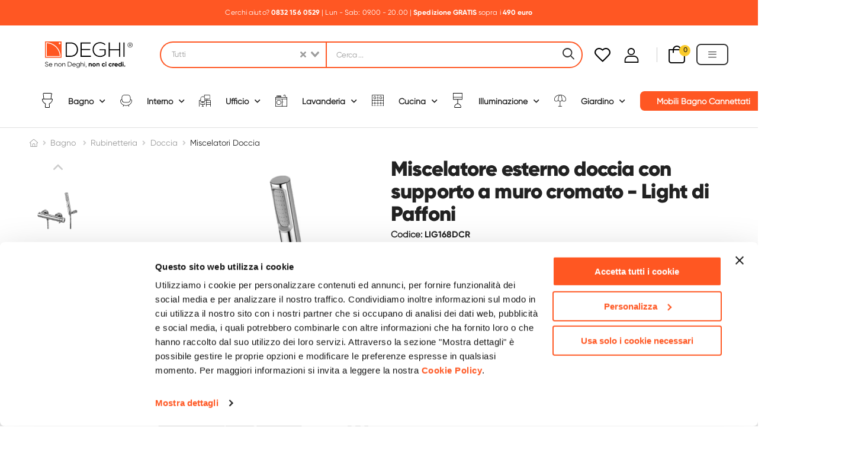

--- FILE ---
content_type: text/html; charset=utf-8
request_url: https://www.deghi.it/paffoni-light-miscelatore-incasso-doccia-a-muro-con-duplex-e-doccetta
body_size: 94747
content:
<!doctype html><html data-n-head-ssr lang="it" data-n-head="%7B%22lang%22:%7B%22ssr%22:%22it%22%7D%7D"><head ><title>Miscelatore esterno doccia con supporto a muro cromato - Light di Paffoni</title><meta data-n-head="ssr" charset="utf-8"><meta data-n-head="ssr" name="viewport" content="width=device-width, initial-scale=1, maximum-scale=1, user-scalable=0"><meta data-n-head="ssr" name="author" content="Deghi"><meta data-n-head="ssr" name="keywords" content="DEGHI: Arredo Bagno, Casa e Giardino al miglior prezzo"><meta data-n-head="ssr" name="app-mobile-web-app-title" content="DEGHI: Arredo Bagno, Casa e Giardino al miglior prezzo"><meta data-n-head="ssr" name="application-name" content="Deghi - Ecommerce"><meta data-n-head="ssr" name="theme-color" content="#ffffff"><meta data-n-head="ssr" name="msapplication-TileColor" content="#da532c"><meta data-n-head="ssr" name="msapplication-config" content="/favicon/browserconfig.xml"><meta data-n-head="ssr" data-hid="description" name="description" content="Rinfresca il tuo spazio dedicato al benessere quotidiano rinnovando la rubinetteria. La collezione Light di Paffoni si distingue per l&amp;#39;armonia delle sue linee, slanciate e raffinate.&amp;nbsp;


Sta bene ovunque, &amp;egrave; il jolly delle linee d&amp;rsquo;arredo per il bagno contemporaneo. &amp;Eacute; cos&amp;igrave; Light!


La pulizia della serie Light mette d&amp;rsquo;accordo anche i progettisti del bagno pi&amp;ugrave; esigenti.
"><meta data-n-head="ssr" data-hid="og:image" property="og:image" content="https://assets.deghi.it/_p/aft/webp/900/5873/paffoni-light-miscelatore-incasso-doccia-a-muro-con-duplex-e-doccetta-1.webp"><link data-n-head="ssr" rel="dns-prefetch" href="https://fonts.googleapis.com/"><link data-n-head="ssr" rel="apple-touch-icon" sizes="180x180" href="/favicon/apple-touch-icon.png"><link data-n-head="ssr" rel="icon" type="image/png" sizes="32x32" href="/favicon/favicon-32x32.png"><link data-n-head="ssr" rel="icon" type="image/png" sizes="16x16" href="/favicon/favicon-16x16.png"><link data-n-head="ssr" rel="manifest" href="/favicon/site.webmanifest"><link data-n-head="ssr" rel="shortcut icon" href="/favicon/favicon.ico"><link data-n-head="ssr" rel="mask-icon" color="#ff5723" href="/favicon/safari-pinned-tab.svg"><link data-n-head="ssr" rel="canonical" href="https://www.deghi.it/paffoni-light-miscelatore-incasso-doccia-a-muro-con-duplex-e-doccetta"><script data-n-head="ssr" src="https://widget.trustpilot.com/bootstrap/v5/tp.widget.bootstrap.min.js" async></script><script data-n-head="ssr" src="/js/broadcastchannel_polyfill.js" defer></script><script data-n-head="ssr" src="https://admin.convy.ai/static/include_v2/interfaces/CustomerGUI2021/includeConvyAI_v1.js?rnd=ZNXzn5h5&amp;publicationId=088ebe66-a1ad-4766-b670-001cbbde2273&amp;lang=it&amp;ui=-1278798036" async></script><script data-n-head="ssr" data-hid="gtm-script">window['dataLayer']=[];if(!window._gtm_init){window._gtm_init=1;(function(w,n,d,m,e,p){w[d]=(w[d]==1||n[d]=='yes'||n[d]==1||n[m]==1||(w[e]&&w[e][p]&&w[e][p]()))?1:0})(window,navigator,'doNotTrack','msDoNotTrack','external','msTrackingProtectionEnabled');(function(w,d,s,l,x,y){w[x]={};w._gtm_inject=function(i){if(w.doNotTrack||w[x][i])return;w[x][i]=1;w[l]=w[l]||[];w[l].push({'gtm.start':new Date().getTime(),event:'gtm.js'});var f=d.getElementsByTagName(s)[0],j=d.createElement(s);j.defer=true;j.src='https://www.googletagmanager.com/gtm.js?id='+i;f.parentNode.insertBefore(j,f);}})(window,document,'script','dataLayer','_gtm_ids','_gtm_inject')};["GTM-KJN3VCG"].forEach(function(i){window._gtm_inject(i)})</script><link rel="preload" href="/_nuxt/a56ae70.js" as="script"><link rel="preload" href="/_nuxt/23b92ea.js" as="script"><link rel="preload" href="/_nuxt/css/54a8726.css" as="style"><link rel="preload" href="/_nuxt/6074c82.js" as="script"><link rel="preload" href="/_nuxt/css/4d0da63.css" as="style"><link rel="preload" href="/_nuxt/135b0eb.js" as="script"><link rel="preload" href="/_nuxt/4e0bc81.js" as="script"><link rel="preload" href="/_nuxt/css/2904b07.css" as="style"><link rel="preload" href="/_nuxt/616ecbb.js" as="script"><link rel="stylesheet" href="/_nuxt/css/54a8726.css"><link rel="stylesheet" href="/_nuxt/css/4d0da63.css"><link rel="stylesheet" href="/_nuxt/css/2904b07.css"></head><body ><noscript data-n-head="ssr" data-hid="gtm-noscript" data-pbody="true"><iframe src="/html/gtm.html?id=GTM-KJN3VCG&" height="0" width="0" style="display:none;visibility:hidden" title="gtm"></iframe></noscript><div data-server-rendered="true" id="__nuxt"><!----><div id="__layout"><div><div class="page-wrapper"><header class="header header-border" data-v-851cd256><div class="d-flex justify-content-center alert-section" data-v-851cd256><div class="alert font-primary " data-v-851cd256><div data-v-851cd256><div> Cerchi aiuto?                     <strong                         ><span class="header-a btn-bold"                             >0832 156 0529                         </span></strong                     >                     | Lun - Sab: 09.00 - 20.00                     |                     <strong>                         <span class="btn-bold">Spedizione GRATIS</span></strong                     >                       </div></div></div></div> <div class="header-middle" data-v-851cd256><div class="container" data-v-851cd256><div class="header-left" data-v-851cd256><a href="javascript:;" class="mobile-menu-toggle" data-v-851cd256><i class="d-icon-bars2" data-v-851cd256></i> <span data-v-851cd256>Menu</span></a> <a href="/" aria-current="page" class="logo mr-4 active" data-v-851cd256><img src="/_ipx/s_1280x357/images/deghi_logo.svg" width="154" height="43" alt="logo" sizes="(max-width: 320px) 100vw, (max-width: 640px) 100vw, (max-width: 768px) 100vw, (max-width: 1024px) 100vw, 100vw" srcset="/_ipx/s_320x89/images/deghi_logo.svg 320w, /_ipx/s_640x179/images/deghi_logo.svg 640w, /_ipx/s_768x214/images/deghi_logo.svg 768w, /_ipx/s_1024x286/images/deghi_logo.svg 1024w, /_ipx/s_1280x357/images/deghi_logo.svg 1280w" data-v-851cd256></a></div> <!----> <div class="header-center-mobile header-center" data-v-851cd256><a href="/" aria-current="page" class="logo mr-4 active" data-v-851cd256><img src="/_ipx/s_1280x357/images/deghi_logo.svg" width="154" height="43" alt="logo" sizes="(max-width: 320px) 100vw, (max-width: 640px) 100vw, (max-width: 768px) 100vw, (max-width: 1024px) 100vw, 100vw" srcset="/_ipx/s_320x89/images/deghi_logo.svg 320w, /_ipx/s_640x179/images/deghi_logo.svg 640w, /_ipx/s_768x214/images/deghi_logo.svg 768w, /_ipx/s_1024x286/images/deghi_logo.svg 1024w, /_ipx/s_1280x357/images/deghi_logo.svg 1280w" data-v-851cd256></a></div> <div class="header-right" data-v-851cd256><a href="/preferiti" title="header-wishlist" class="wishlist" data-v-851cd256><i class="d-icon-heart" data-v-851cd256></i></a> <a href="javascript:;" title="header login" class="login" data-v-851cd256><i class="d-icon-user"></i></a> <span class="divider" data-v-851cd256></span> <div class="dropdown cart-dropdown type2 cart-offcanvas mr-0 mr-lg-4 off-canvas-type" data-v-456b483d data-v-851cd256><a href="javascript:;" class="cart-toggle label-block link" data-v-456b483d><div class="cart-label" data-v-456b483d><span class="cart-name" data-v-456b483d>Carrello:</span> <span class="cart-price" data-v-456b483d>€ 0,00</span></div> <i class="d-icon-bag" data-v-456b483d><span class="cart-count" data-v-456b483d>0</span></i></a> <div class="cart-overlay" data-v-456b483d></div> <!----></div> <div data-v-851cd256><div class="dropdown cart-dropdown type2 cart-offcanvas mr-0 off-canvas-type static-menu" data-v-851cd256><span class="menu-button"><span class="menu-text">Menu</span> <i class="d-icon-bars"></i></span> <div class="cart-overlay"></div> <!----></div></div></div></div></div> <div class="sticky-wrapper" data-v-851cd256><div class="header-bottom sticky-header fix-top sticky-content" data-v-851cd256><div class="container d-block" data-v-851cd256><nav class="main-nav d-flex justify-content-between ml-0 container" data-v-4b767d28 data-v-851cd256><ul class="menu" data-v-4b767d28><!----> <!----><!----><!----><!----><!----><!----><!----> <!----> <!----></ul></nav></div></div></div></header> <div><main class="main single-product product-default" data-v-ef631d8c><div class="skeleton-body container mb-10" data-v-ef631d8c><div class="row mb-7" data-v-ef631d8c><div class="col-md-6 sticky-sidebar-wrapper cols-sm-2" data-v-ef631d8c><div class="skel-pro-gallery" data-v-ef631d8c></div></div> <div class="col-md-6" data-v-ef631d8c><div class="skel-pro-summary mt-4 mt-md-0" data-v-ef631d8c></div></div></div> <div class="skel-pro-tabs" data-v-ef631d8c></div> <section class="pt-3 mt-4" data-v-ef631d8c><h2 class="title justify-content-center" data-v-ef631d8c>
                    Ti suggeriamo anche...
                </h2> <!----></section></div> <!----></main></div> <footer class="footer" data-v-6e87d763><div class="footer-top bg-primary" data-v-6e87d763><div class="container newsletter-form-footer widget-newsletter" data-v-6e87d763><div class="form-wrapper form-in-footer form-wrapper-inline newsletter-form" data-v-6e87d763><div class="newsletter-info-head d-xl-flex d-block align-items-center" data-v-6e87d763><h3 class="info-title text-uppercase text-white mb-xl-0" data-v-6e87d763>
                        sappiamo 
 sorprenderti
                    </h3> <p class="info-content text-white mb-xl-0" data-v-6e87d763>
                        Vuoi ricevere novità e 
 offerte in anteprima?
                    </p></div> <div action="#" class="input-wrapper input-wrapper-round input-wrapper-inline mb-xl-0 mb-3 ml-xl-4 mr-xl-3 ml-auto mr-auto" style="display: flex;align-items:center;" data-v-6e87d763><input type="email" name="email" id="email" placeholder="Inserisci la tua migliore email" aria-label="footer-input" required="required" value="" class="form-control font-primary form-solid font-italic" style="border-radius: 2.4rem 0 0 2.4rem" data-v-6e87d763> <button type="button" class="btn btn-primary" style="border: 1px solid; border-radius: 0 2.4rem 2.4rem 0; height: 100%;margin-left:0" data-v-6e87d763>
                        si, voglio riceverle
                    </button></div> <div class="social-links social-link-lg" data-v-6e87d763><a href="https://www.facebook.com/Deghishop/" target="_blank" class="social-link social-facebook fab fa-facebook-f align-items-center d-flex justify-content-center" data-v-6e87d763></a> <a href="https://www.instagram.com/deghi.it" target="_blank" class="social-link social-instagram fab fa-instagram align-items-center d-flex justify-content-center " data-v-6e87d763></a> <a href="https://www.linkedin.com/company/deghi/" target="_blank" class="social-link social-linkedin fab fa-linkedin-in align-items-center d-flex justify-content-center " data-v-6e87d763></a> <a href="https://www.youtube.com/user/DEGHISHOPpuntoIT" target="_blank" class="social-link social-youtube fab fa-youtube align-items-center d-flex justify-content-center " data-v-6e87d763></a></div></div></div></div> <div class="container mobile-footer-accordion" data-v-6e87d763><div class="footer-middle" data-v-6e87d763><div class="accordion accordion-simple" data-v-6e87d763><div class="card" data-v-6e87d763><div class="card-header expand"><a href="javascript:;" data-v-6e87d763><h4 class="widget-title" data-v-6e87d763>
                                DEGHI SPA
                            </h4></a></div> <div style="overflow:hidden;transition-property:height;height:0px;transition-duration:300ms;"> <div class="card-body" data-v-6e87d763><ul class="widget-body" data-v-6e87d763><li data-v-6e87d763><a href="/registrati" data-v-6e87d763>Accedi/Registrati
                                </a></li> <!----> <li data-v-6e87d763><a href="/noi-siamo-deghi" data-v-6e87d763>Noi siamo Deghi
                                </a></li> <li data-v-6e87d763><a href="/politica-dei-prezzi" data-v-6e87d763>Politica dei prezzi
                                </a></li> <li data-v-6e87d763><a href="https://jobs.deghi.it/" target="_blank" data-v-6e87d763>Lavora con noi</a></li> <li data-v-6e87d763><a href="/diventa-fornitore" data-v-6e87d763>Diventa fornitore
                                </a></li> <li data-v-6e87d763><a href="/modello-organizzativo-e-codice-etico" data-v-6e87d763>Modello organizzativo e codice
                                    etico
                                </a></li></ul></div></div></div> <div class="card" data-v-6e87d763><div class="card-header expand"><a href="javascript:;" data-v-6e87d763><h4 class="widget-title" data-v-6e87d763>
                                ASSISTENZA
                            </h4></a></div> <div style="overflow:hidden;transition-property:height;height:0px;transition-duration:300ms;"> <div class="card-body" data-v-6e87d763><ul class="widget-body" data-v-6e87d763><li data-v-6e87d763><a href="/supporto" data-v-6e87d763>Supporto
                                </a></li> <li data-v-6e87d763><a href="/paga-a-rate" data-v-6e87d763>Paga a rate
                                </a></li> <li data-v-6e87d763><a href="/localita-disagiate" data-v-6e87d763>Località disagiate
                                </a></li> <li data-v-6e87d763><a href="/agevolazioni-fiscali" data-v-6e87d763>Agevolazioni fiscali
                                </a></li> <li data-v-6e87d763><a href="/termini-e-condizioni" data-v-6e87d763>Termini e condizioni
                                </a></li> <li data-v-6e87d763><a href="/privacy-policy" data-v-6e87d763>Privacy policy
                                </a></li> <li data-v-6e87d763><a href="/cookie-policy" data-v-6e87d763>Cookie policy
                                </a></li> <li data-v-6e87d763><a href="/mappa-del-sito" class="sitemap" data-v-6e87d763>Mappa del sito
                                </a></li></ul></div></div></div> <div class="card" data-v-6e87d763><div class="card-header expand"><a href="javascript:;" data-v-6e87d763><h4 class="widget-title" data-v-6e87d763>
                                CASA DEGHI
                            </h4></a></div> <div style="overflow:hidden;transition-property:height;height:0px;transition-duration:300ms;"> <div class="card-body" data-v-6e87d763><ul class="widget-body" data-v-6e87d763><li data-v-6e87d763><a href="/noi-siamo-deghi" data-v-6e87d763>Noi Siamo Deghi
                                </a></li> <li data-v-6e87d763><a href="/i-nostri-luoghi" data-v-6e87d763>I nostri luoghi
                                </a></li> <li data-v-6e87d763><a href="/deghi-4-planet" data-v-6e87d763>DEGHI 4 Planet
                                </a></li> <li data-v-6e87d763><a href="/mft-la-produzione" data-v-6e87d763>MFT - La produzione
                                </a></li> <li data-v-6e87d763><a href="/partner-di-successo" data-v-6e87d763>Partner di successo
                                </a></li> <li data-v-6e87d763><a href="/deghi-solidale" data-v-6e87d763>Deghi solidale
                                </a></li> <li data-v-6e87d763><a href="/deghi-academy" data-v-6e87d763>Deghi Academy
                                </a></li></ul></div></div></div></div> <div class="col-lg-4 col-md-12 pt-6" data-v-6e87d763><div class="widget widget-instagram row" data-v-6e87d763><div class="widget-item col-lg-12" data-v-6e87d763><h4 class="widget-title mb-0 pb-0" data-v-6e87d763>
                            METODI DI PAGAMENTO
                        </h4></div> <div class="widget-item widget-payment col-lg-12" data-v-6e87d763><figure class="payment" data-v-6e87d763><img src="/_ipx/f_webp,q_70,s_1280x85/images/home/metodi-pagamento--footer-1.webp" width="300" height="20" alt="payment" loading="lazy" sizes="(max-width: 320px) 100vw, (max-width: 640px) 100vw, (max-width: 768px) 100vw, (max-width: 1024px) 100vw, 100vw" srcset="/_ipx/f_webp,q_70,s_320x21/images/home/metodi-pagamento--footer-1.webp 320w, /_ipx/f_webp,q_70,s_640x43/images/home/metodi-pagamento--footer-1.webp 640w, /_ipx/f_webp,q_70,s_768x51/images/home/metodi-pagamento--footer-1.webp 768w, /_ipx/f_webp,q_70,s_1024x68/images/home/metodi-pagamento--footer-1.webp 1024w, /_ipx/f_webp,q_70,s_1280x85/images/home/metodi-pagamento--footer-1.webp 1280w" data-v-6e87d763></figure></div> <div class="widget-item col-lg-12" data-v-6e87d763><h4 class="widget-title mb-0 pb-0" data-v-6e87d763>
                            INSEGNA WEB DELL'ANNO 2024/25
                        </h4></div> <div class="widget-item widget-payment col-lg-12" data-v-6e87d763><figure class="payment" data-v-6e87d763><img src="/_ipx/h_96,f_webp,q_70/images/awards/1.webp" height="96" alt="award" loading="lazy" data-v-6e87d763></figure></div></div></div> <div class="col-lg-4 col-md-12 pt-6" data-v-6e87d763><div class="widget widget-instagram row" data-v-6e87d763></div></div></div></div> <div class="container not-mobile-accordion" data-v-6e87d763><div class="footer-middle" data-v-6e87d763><div class="cols-4 pt-2 row" data-v-6e87d763><div data-v-6e87d763><div class="widget widget-contact" data-v-6e87d763><h4 class="widget-title" data-v-6e87d763>
                            DEGHI SPA
                        </h4> <ul class="widget-body" data-v-6e87d763><li data-v-6e87d763><a href="/registrati" data-v-6e87d763>Accedi/Registrati
                                </a></li> <!----> <li data-v-6e87d763><a href="/noi-siamo-deghi" data-v-6e87d763>Noi siamo Deghi
                                </a></li> <li data-v-6e87d763><a href="/politica-dei-prezzi" data-v-6e87d763>Politica dei prezzi
                                </a></li> <li data-v-6e87d763><a href="https://jobs.deghi.it/" target="_blank" data-v-6e87d763>Lavora con noi</a></li> <li data-v-6e87d763><a href="/diventa-fornitore" data-v-6e87d763>Diventa fornitore
                                </a></li> <li data-v-6e87d763><a href="/modello-organizzativo-e-codice-etico" data-v-6e87d763>Modello organizzativo e codice
                                    etico
                                </a></li></ul></div></div> <div data-v-6e87d763><div class="widget" data-v-6e87d763><h4 class="widget-title" data-v-6e87d763>
                            CASA DEGHI
                        </h4> <ul class="widget-body" data-v-6e87d763><li data-v-6e87d763><a href="/noi-siamo-deghi" data-v-6e87d763>Noi Siamo Deghi
                                </a></li> <li data-v-6e87d763><a href="/i-nostri-luoghi" data-v-6e87d763>I nostri luoghi
                                </a></li> <li data-v-6e87d763><a href="/deghi-4-planet" data-v-6e87d763>Deghi 4 Planet
                                </a></li> <li data-v-6e87d763><a href="/mft-la-produzione" data-v-6e87d763>MFT - La produzione
                                </a></li> <li data-v-6e87d763><a href="/partner-di-successo" data-v-6e87d763>Partner di successo
                                </a></li> <li data-v-6e87d763><a href="/deghi-solidale" data-v-6e87d763>Deghi Solidale
                                </a></li> <li data-v-6e87d763><a href="/deghi-academy" data-v-6e87d763>Deghi Academy
                                </a></li></ul></div></div> <div data-v-6e87d763><div class="widget" data-v-6e87d763><h4 class="widget-title" data-v-6e87d763>
                            ASSISTENZA
                        </h4> <ul class="widget-body" data-v-6e87d763><li data-v-6e87d763><a href="/supporto" data-v-6e87d763>Supporto
                                </a></li> <li data-v-6e87d763><a href="/paga-a-rate" data-v-6e87d763>Paga a rate
                                </a></li> <li data-v-6e87d763><a href="/localita-disagiate" data-v-6e87d763>Località disagiate
                                </a></li> <li data-v-6e87d763><a href="/agevolazioni-fiscali" data-v-6e87d763>Agevolazioni fiscali
                                </a></li> <li data-v-6e87d763><a href="/termini-e-condizioni" data-v-6e87d763>Termini e condizioni
                                </a></li> <li data-v-6e87d763><a href="/privacy-policy" data-v-6e87d763>Privacy Policy
                                </a></li> <li data-v-6e87d763><a href="/cookie-policy" data-v-6e87d763>Cookie policy
                                </a></li> <li data-v-6e87d763><a href="/mappa-del-sito" class="sitemap" data-v-6e87d763>Mappa del sito
                                </a></li></ul></div></div> <div data-v-6e87d763><div class="widget widget-instagram row" data-v-6e87d763><div class="widget-item col-lg-12" data-v-6e87d763><h4 class="widget-title" style="margin-bottom: 15px;" data-v-6e87d763>
                                METODI DI PAGAMENTO
                            </h4></div> <div class="widget-item col-lg-12" data-v-6e87d763><figure class="payment" style="width:300px" data-v-6e87d763><img src="/_ipx/f_webp,q_70,s_1280x85/images/home/metodi-pagamento--footer-1.webp" width="300" height="20" alt="payment" loading="lazy" sizes="(max-width: 320px) 100vw, (max-width: 640px) 100vw, (max-width: 768px) 100vw, (max-width: 1024px) 100vw, 100vw" srcset="/_ipx/f_webp,q_70,s_320x21/images/home/metodi-pagamento--footer-1.webp 320w, /_ipx/f_webp,q_70,s_640x43/images/home/metodi-pagamento--footer-1.webp 640w, /_ipx/f_webp,q_70,s_768x51/images/home/metodi-pagamento--footer-1.webp 768w, /_ipx/f_webp,q_70,s_1024x68/images/home/metodi-pagamento--footer-1.webp 1024w, /_ipx/f_webp,q_70,s_1280x85/images/home/metodi-pagamento--footer-1.webp 1280w" data-v-6e87d763></figure></div> <div class="widget-item col-lg-12 mt-4" data-v-6e87d763><h4 class="widget-title" style="margin-bottom: 15px;" data-v-6e87d763>
                                INSEGNA WEB DELL'ANNO 2024/25
                            </h4></div> <div class="widget-item col-lg-12" data-v-6e87d763><figure class="payment" style="width:300px" data-v-6e87d763><img src="/_ipx/h_96,f_webp,q_70/images/awards/1.webp" height="96" alt="award" loading="lazy" data-v-6e87d763></figure></div></div></div></div></div></div> <div class="footer-bottom d-block text-center" data-v-6e87d763><p class="copyright" data-v-6e87d763>
            © 2026 DEGHI S.p.A. - Via Lecce Km. 3, 73016 San
            Cesario di Lecce (LE), Italia | C.F. e P. IVA 04388370753 |
            Capitale Sociale 10.000.000,00 €
        </p> <br data-v-6e87d763></div></footer> <p title="Top" class="scroll-top"><i class="d-icon-angle-up"></i></p> <!----><!----><!----></div> <div class="mobile-menu-wrapper"><div class="mobile-menu-overlay"></div> <a href="javascript:;" class="mobile-menu-close"><i class="d-icon-times"></i></a> <div class="mobile-menu-container scrollable"><!----><!----><!----></div></div> <div class="sticky-footer sticky-content fix-bottom fixed"><div class="sticky-link"><i class="d-icon-bars2"></i> <span>Menu</span></div> <a href="/carrello" class="sticky-link"><i class="d-icon-bag"><span class="cart-count-sticky">0</span></i> <span>Carrello</span></a> <a href="/supporto" class="sticky-link sticky-link-cart"><i class="d-icon-headphone"></i> <span>Supporto</span></a> <a href="/account" class="sticky-link"><i class="d-icon-user"></i> <span>Account</span></a> <!----></div></div></div></div><script>window.__NUXT__=(function(a,b,c,d,e,f,g,h,i,j,k,l,m,n,o,p,q,r,s,t,u,v,w,x,y,z,A,B,C,D,E,F,G,H,I,J,K,L,M,N,O,P,Q,R,S,T,U,V,W,X,Y,Z,_,$,aa,ab,ac,ad,ae,af,ag,ah,ai,aj,ak,al,am,an,ao,ap,aq,ar,as,at,au,av,aw,ax,ay,az,aA,aB,aC,aD,aE,aF,aG,aH,aI,aJ,aK,aL,aM,aN,aO,aP,aQ,aR,aS,aT,aU,aV,aW,aX,aY,aZ,a_,a$,ba,bb,bc,bd,be,bf,bg,bh,bi,bj,bk,bl,bm,bn,bo,bp,bq,br,bs,bt,bu,bv,bw,bx,by,bz,bA,bB,bC,bD,bE,bF,bG,bH,bI,bJ,bK,bL,bM,bN,bO,bP,bQ,bR,bS,bT,bU,bV,bW,bX,bY,bZ,b_,b$,ca,cb,cc,cd,ce,cf,cg,ch,ci,cj,ck,cl,cm,cn,co,cp,cq,cr,cs,ct,cu,cv,cw,cx,cy,cz,cA,cB,cC,cD,cE,cF,cG,cH,cI,cJ,cK,cL,cM,cN,cO,cP,cQ,cR,cS,cT,cU,cV,cW,cX,cY,cZ,c_,c$,da,db,dc,dd,de,df,dg,dh,di,dj,dk,dl,dm,dn,do0,dp,dq,dr,ds,dt,du,dv,dw,dx,dy,dz,dA,dB,dC,dD,dE,dF,dG,dH,dI,dJ,dK,dL,dM,dN,dO,dP,dQ,dR,dS,dT,dU,dV,dW,dX,dY,dZ,d_,d$,ea,eb,ec,ed,ee,ef,eg,eh,ei,ej,ek,el,em,en,eo,ep,eq,er,es,et,eu,ev,ew,ex,ey,ez,eA,eB,eC,eD,eE,eF,eG,eH,eI,eJ,eK,eL,eM,eN,eO,eP,eQ,eR,eS,eT,eU,eV,eW,eX,eY,eZ,e_,e$,fa,fb,fc,fd,fe,ff,fg,fh,fi,fj,fk,fl,fm,fn,fo,fp,fq,fr,fs,ft,fu,fv,fw,fx,fy,fz,fA,fB,fC,fD,fE,fF,fG,fH,fI,fJ,fK,fL,fM,fN,fO,fP,fQ,fR,fS,fT,fU,fV,fW,fX,fY,fZ,f_,f$,ga,gb,gc,gd,ge,gf,gg,gh,gi,gj,gk,gl,gm,gn,go,gp,gq,gr,gs,gt,gu,gv,gw,gx,gy,gz,gA,gB,gC,gD,gE,gF,gG,gH,gI,gJ,gK,gL,gM,gN,gO,gP,gQ,gR,gS,gT,gU,gV,gW,gX,gY,gZ,g_,g$,ha,hb,hc,hd,he,hf,hg,hh,hi,hj,hk,hl,hm,hn,ho,hp,hq,hr,hs,ht,hu,hv,hw,hx,hy,hz,hA,hB,hC,hD,hE,hF,hG,hH,hI,hJ,hK,hL,hM,hN,hO,hP,hQ,hR,hS,hT,hU,hV,hW,hX,hY,hZ,h_,h$,ia,ib,ic,id,ie,if0,ig,ih,ii,ij,ik,il,im,in0,io,ip,iq,ir,is,it,iu,iv,iw,ix,iy,iz,iA,iB,iC,iD,iE,iF,iG,iH,iI,iJ,iK,iL,iM,iN,iO,iP,iQ,iR,iS,iT,iU,iV,iW,iX,iY,iZ,i_,i$,ja,jb,jc,jd,je,jf,jg,jh,ji,jj,jk,jl,jm,jn,jo,jp,jq,jr,js,jt,ju,jv,jw,jx,jy,jz,jA,jB,jC,jD,jE,jF,jG,jH,jI,jJ,jK,jL,jM,jN,jO,jP,jQ,jR,jS,jT,jU,jV,jW,jX,jY,jZ,j_,j$,ka,kb,kc,kd,ke,kf,kg,kh,ki,kj,kk,kl,km,kn,ko,kp,kq,kr,ks,kt,ku,kv,kw,kx,ky,kz,kA,kB,kC,kD,kE,kF,kG,kH,kI,kJ,kK,kL,kM,kN,kO,kP,kQ,kR,kS,kT,kU,kV,kW,kX,kY,kZ,k_,k$,la,lb,lc,ld,le,lf,lg,lh,li,lj,lk,ll,lm,ln,lo,lp,lq,lr,ls,lt,lu,lv,lw,lx,ly,lz,lA,lB,lC,lD,lE,lF,lG,lH,lI,lJ,lK,lL,lM,lN,lO,lP,lQ,lR,lS,lT,lU,lV,lW,lX,lY,lZ,l_,l$,ma,mb,mc,md,me,mf,mg,mh,mi,mj,mk,ml,mm,mn,mo,mp,mq,mr,ms,mt,mu,mv,mw,mx,my,mz,mA,mB,mC,mD,mE,mF,mG,mH,mI,mJ,mK,mL,mM,mN,mO,mP,mQ,mR,mS,mT,mU,mV,mW,mX,mY,mZ,m_,m$,na,nb,nc,nd,ne,nf,ng,nh,ni,nj,nk,nl,nm,nn,no,np,nq,nr,ns,nt,nu,nv,nw,nx,ny,nz,nA,nB,nC,nD,nE,nF,nG,nH,nI,nJ,nK,nL,nM,nN,nO,nP,nQ,nR,nS,nT,nU,nV,nW,nX,nY,nZ,n_,n$,oa,ob,oc,od,oe,of,og,oh,oi,oj,ok,ol,om,on,oo,op,oq,or,os,ot,ou,ov,ow,ox,oy,oz,oA,oB,oC,oD,oE,oF,oG,oH,oI,oJ,oK,oL,oM,oN,oO,oP,oQ,oR,oS,oT,oU,oV,oW,oX,oY,oZ,o_,o$,pa,pb,pc,pd,pe,pf,pg,ph,pi,pj,pk,pl,pm,pn,po,pp,pq,pr,ps,pt,pu,pv,pw,px,py,pz,pA,pB,pC,pD,pE,pF,pG,pH,pI,pJ,pK,pL,pM,pN,pO,pP,pQ,pR,pS,pT,pU,pV,pW,pX,pY,pZ,p_,p$,qa,qb,qc,qd,qe,qf,qg,qh,qi,qj,qk,ql,qm,qn,qo,qp,qq,qr,qs,qt,qu,qv,qw,qx,qy,qz,qA,qB,qC,qD,qE,qF,qG,qH,qI,qJ,qK,qL,qM,qN,qO,qP,qQ,qR,qS,qT,qU,qV,qW,qX,qY,qZ,q_,q$,ra,rb,rc,rd,re,rf,rg,rh,ri,rj,rk,rl,rm,rn,ro,rp,rq,rr,rs,rt,ru,rv,rw,rx,ry,rz,rA,rB,rC,rD,rE,rF,rG,rH,rI,rJ,rK,rL,rM,rN,rO,rP,rQ,rR,rS,rT,rU,rV,rW,rX,rY,rZ,r_,r$,sa,sb,sc,sd,se,sf,sg,sh,si,sj,sk,sl,sm,sn,so,sp,sq,sr,ss,st,su,sv,sw,sx,sy,sz,sA,sB,sC,sD,sE,sF,sG,sH,sI,sJ,sK,sL,sM,sN,sO,sP,sQ,sR,sS,sT,sU,sV,sW,sX,sY,sZ,s_,s$,ta,tb,tc,td,te,tf,tg,th,ti,tj,tk,tl,tm,tn,to,tp,tq,tr,ts,tt,tu,tv,tw,tx,ty,tz,tA,tB,tC,tD,tE,tF,tG,tH,tI,tJ,tK,tL,tM,tN,tO,tP,tQ,tR,tS,tT,tU,tV,tW,tX,tY,tZ,t_,t$,ua,ub,uc,ud,ue,uf,ug,uh,ui,uj,uk,ul,um,un,uo,up,uq,ur,us,ut,uu,uv,uw,ux,uy,uz,uA,uB,uC,uD,uE,uF,uG,uH,uI,uJ,uK,uL,uM,uN,uO,uP,uQ,uR,uS,uT,uU,uV,uW,uX,uY,uZ,u_,u$,va,vb,vc,vd,ve,vf,vg,vh,vi,vj,vk,vl,vm,vn,vo,vp,vq,vr,vs,vt,vu,vv,vw,vx,vy,vz,vA,vB,vC,vD,vE,vF,vG,vH,vI,vJ,vK,vL,vM,vN,vO,vP,vQ,vR,vS,vT,vU,vV,vW,vX,vY,vZ,v_,v$,wa,wb,wc,wd,we,wf,wg,wh,wi,wj,wk,wl,wm,wn,wo,wp,wq,wr,ws,wt,wu,wv,ww,wx,wy,wz,wA,wB,wC,wD,wE,wF,wG,wH,wI,wJ,wK,wL,wM,wN,wO,wP,wQ,wR,wS,wT,wU,wV,wW,wX,wY,wZ,w_,w$,xa,xb,xc,xd,xe,xf,xg,xh,xi,xj,xk,xl,xm,xn,xo,xp,xq,xr,xs,xt,xu,xv,xw,xx,xy,xz,xA,xB,xC,xD,xE,xF,xG,xH,xI,xJ,xK,xL,xM,xN,xO,xP,xQ,xR,xS,xT,xU,xV,xW,xX,xY,xZ,x_,x$,ya,yb,yc,yd,ye,yf,yg,yh,yi,yj,yk,yl,ym,yn,yo,yp,yq,yr,ys,yt,yu,yv,yw,yx,yy,yz,yA,yB,yC,yD,yE,yF,yG,yH,yI,yJ,yK,yL,yM,yN,yO,yP,yQ,yR,yS,yT,yU,yV,yW,yX,yY,yZ,y_,y$,za,zb,zc,zd,ze,zf,zg,zh,zi,zj,zk,zl,zm,zn,zo,zp,zq,zr,zs,zt,zu,zv,zw,zx,zy,zz,zA,zB,zC,zD,zE,zF,zG,zH,zI,zJ,zK,zL,zM,zN,zO,zP,zQ,zR,zS,zT,zU,zV,zW,zX,zY,zZ,z_,z$,Aa,Ab,Ac,Ad,Ae,Af,Ag,Ah,Ai,Aj,Ak,Al,Am,An,Ao,Ap,Aq,Ar,As,At,Au,Av,Aw,Ax,Ay,Az,AA,AB,AC,AD,AE,AF,AG,AH,AI,AJ,AK,AL,AM,AN,AO,AP,AQ,AR,AS,AT,AU,AV,AW,AX,AY,AZ,A_,A$,Ba,Bb,Bc,Bd,Be,Bf,Bg,Bh,Bi,Bj,Bk,Bl,Bm,Bn,Bo,Bp,Bq,Br,Bs,Bt,Bu,Bv,Bw,Bx,By,Bz,BA,BB,BC,BD,BE,BF,BG,BH,BI,BJ,BK,BL,BM,BN,BO,BP,BQ,BR,BS,BT,BU,BV,BW,BX,BY,BZ,B_,B$,Ca,Cb,Cc,Cd,Ce,Cf,Cg,Ch,Ci,Cj,Ck,Cl,Cm,Cn,Co,Cp,Cq,Cr,Cs,Ct,Cu,Cv,Cw,Cx,Cy,Cz,CA,CB,CC,CD,CE,CF,CG,CH,CI,CJ,CK,CL,CM,CN,CO,CP,CQ,CR,CS,CT,CU,CV,CW,CX,CY,CZ,C_,C$,Da,Db,Dc,Dd,De,Df,Dg,Dh,Di,Dj,Dk,Dl,Dm,Dn,Do,Dp,Dq,Dr,Ds,Dt,Du,Dv,Dw,Dx,Dy,Dz,DA,DB,DC,DD,DE,DF,DG,DH,DI,DJ,DK,DL,DM,DN,DO,DP,DQ,DR,DS,DT,DU,DV,DW,DX,DY,DZ,D_,D$,Ea,Eb,Ec,Ed,Ee,Ef,Eg,Eh,Ei,Ej,Ek,El,Em,En,Eo,Ep,Eq,Er,Es,Et,Eu,Ev,Ew,Ex,Ey,Ez,EA,EB,EC,ED,EE,EF,EG,EH,EI,EJ,EK,EL,EM,EN,EO,EP,EQ,ER,ES,ET,EU,EV,EW,EX,EY,EZ,E_,E$,Fa,Fb,Fc,Fd,Fe,Ff,Fg,Fh,Fi,Fj,Fk,Fl,Fm,Fn,Fo,Fp,Fq,Fr,Fs,Ft,Fu,Fv,Fw,Fx,Fy,Fz,FA,FB,FC,FD,FE,FF,FG,FH,FI,FJ,FK,FL,FM,FN,FO,FP,FQ,FR,FS,FT,FU,FV,FW,FX,FY,FZ,F_,F$,Ga,Gb,Gc,Gd,Ge,Gf,Gg,Gh,Gi,Gj,Gk,Gl,Gm,Gn,Go,Gp,Gq,Gr,Gs,Gt,Gu,Gv,Gw,Gx,Gy,Gz,GA,GB,GC,GD,GE,GF,GG,GH,GI){return {layout:h,data:[{product:{product_id:aN,product_readyId:Q,product_name:Z,product_nameWeb:Z,art_Subtitle:a,product_arc_id:aF,product_weight:"1.00",product_ready_nameWeb:"LIGHT MISCELATORE DOCCIA C\u002FSUPPORTO A MURO CROMATO",product_descriptionWeb:"\u003Ch3\u003EMiscelatore doccia con supporto a muro snodato | \u003Cem\u003ELIGHT di Paffoni\u003C\u002Fem\u003E\u003C\u002Fh3\u003E\r\n\r\n \u003Cp\u003ELa collezione \u003Ci\u003ELight di Paffoni\u003C\u002Fi\u003E, si distingue per l'armonia della sua forma rotonda, trasmettendo eleganza e raffinatezza. La collezione Light incentra il suo design su uno stile giovane, abbinato ad una dimensione contenuta ed un'estetica innovativa che fanno di questa serie un elemento indispensabile e senza tempo \u003C\u002Fp\u003E\r\n\r\n \u003Cblockquote\u003ELa collezione Light di Paffoni si presente con forme lunghe e morbide rendendola completa e senza tempo\u003Cp\u003E\u003C\u002Fp\u003E \u003C\u002Fblockquote\u003E\r\n\r\n \u003Cp\u003E\u003Cem\u003ERIEPILOGO CARATTERISTICHE\u003C\u002Fem\u003E\u003C\u002Fp\u003E\r\n \u003Cul class=\"liststyle\"\u003E\r\n\u003Cli\u003E\u003Cspan\u003ETipologia: miscelatore doccia \u003Ci\u003ELight di Paffoni\u003C\u002Fi\u003E\u003C\u002Fspan\u003E\u003C\u002Fli\u003E   \r\n\u003Cli\u003E\u003Cspan\u003EMateriale miscelatore: ottone\u003C\u002Fspan\u003E\u003C\u002Fli\u003E  \r\n\u003Cli\u003E\u003Cspan\u003EMateriale supporto: metallo\u003C\u002Fspan\u003E\u003C\u002Fli\u003E \r\n\u003Cli\u003E\u003Cspan\u003EFinitura: cromata\u003C\u002Fspan\u003E\u003C\u002Fli\u003E   \r\n\u003Cli\u003E\u003Cspan\u003EInclude set 2 eccentrici 1\u002F2\"\" x 3\u002F4\"\"G e rosoni\u003C\u002Fspan\u003E\u003C\u002Fli\u003E \r\n\u003Cli\u003E\u003Cspan\u003EInclude doccino e flessibile, compatibile con doccia Birillo\u003C\u002Fli\u003E \r\n\u003C\u002Ful\u003E \r\n\r\n\u003Cp\u003EIl brand Paffoni rappresenta un punto di riferimento nel settore rubinetteria made in Italy: un'azienda leader in grado di garantire la pi&ugrave; grande disponibilit&agrave; di prodotti tutti coperti da 5 anni di garanzia.\u003C\u002Fp\u003E\r\n\r\n\u003Ch4\u003ECompleta l'arredo all'interno del tuo bagno con il miscelatore doccia Light di Paffoni\u003C\u002Fh4\u003E",product_description1:"\u003Cp\u003ERinfresca il tuo spazio dedicato al benessere quotidiano rinnovando la rubinetteria. La collezione \u003Cem\u003ELight\u003C\u002Fem\u003E di Paffoni si distingue per l&#39;armonia delle sue linee, slanciate e raffinate.&nbsp;\u003C\u002Fp\u003E\r\n\r\n\u003Cblockquote\u003E\r\n\u003Cp\u003E\u003Cem\u003ESta bene ovunque, &egrave; il jolly delle linee d&rsquo;arredo per il bagno contemporaneo. &Eacute; cos&igrave; Light!\u003C\u002Fem\u003E\u003C\u002Fp\u003E\r\n\u003C\u002Fblockquote\u003E\r\n\r\n\u003Cp\u003ELa pulizia della serie \u003Cem\u003ELight \u003C\u002Fem\u003Emette d&rsquo;accordo anche i progettisti del bagno pi&ugrave; esigenti.\u003C\u002Fp\u003E\r\n",art_Metadescrizione:aO,product_codeWeb:aG,product_sku:aG,product_url:"paffoni-light-miscelatore-incasso-doccia-a-muro-con-duplex-e-doccetta",art_RdyParDazio:f,product_readyPubblicato:f,product_readyWebUrl:"FALSE",product_WasOnline:j,product_SpedizioneGratis:f,art_Tempo:f,art_TempoDesc:e,category:{category_name:aH,category_id:"51",category_url:a},clientQuantity:{aqcArtId:R,aqcQuantita:a},price:{price_id:aN,old_price:Y,final_price:Y,new_discount:f,old_discount:f,end_date:"2100-01-01"},parameters:{parameterDescription:"\u003C!--5ANNI IVA AGEV.--\u003E\u003Cimg src=\"https:\u002F\u002Fofficine.deghi.it\u002Fgaranzie-deghi\u002F2021\u002F5-anni-iva-agevolata-2022.png\" style=\"max-width:100%;height:auto\"\u003E"},pictures:[{picture_id:"369290",picture_name:"00000369290.jpg",picture_state:f,picture_width:aP,picture_height:aP,picture_externalUrl:e,picture_order:j,picture_default:f},{picture_id:"369291",picture_name:"00000369291.jpg",picture_state:f,picture_width:aI,picture_height:aJ,picture_externalUrl:e,picture_order:A,picture_default:f},{picture_id:"369292",picture_name:"00000369292.jpg",picture_state:f,picture_width:aI,picture_height:aJ,picture_externalUrl:e,picture_order:3,picture_default:f},{picture_id:"369293",picture_name:"00000369293.jpg",picture_state:f,picture_width:aI,picture_height:aJ,picture_externalUrl:e,picture_order:aK,picture_default:f}],quantity:[{arqId:6605,arqArtId:R,arqMagRdyId:a,arqQuantita:f,arqScortaMinima:e,arqRdyId:Q,warehouse:{magId:463,magNome:"Magazzino Deghi",magTempo:"7",magTempoDesc:"Spedito in 7 giorni lavorativi",magOrdinamento:j}},{arqId:6606,arqArtId:R,arqMagRdyId:a,arqQuantita:f,arqScortaMinima:e,arqRdyId:Q,warehouse:{magId:472,magNome:"Paffoni",magTempo:aQ,magTempoDesc:aR,magOrdinamento:aL}},{arqId:2411347,arqArtId:R,arqMagRdyId:a,arqQuantita:f,arqScortaMinima:e,arqRdyId:Q,warehouse:{magId:556,magNome:"Prevendita 10gg",magTempo:aQ,magTempoDesc:aR,magOrdinamento:706}},{arqId:2318331,arqArtId:R,arqMagRdyId:a,arqQuantita:f,arqScortaMinima:e,arqRdyId:Q,warehouse:{magId:549,magNome:"Prevendita 15gg",magTempo:"15",magTempoDesc:"Spedito in 15 giorni lavorativi",magOrdinamento:748}},{arqId:3016798,arqArtId:R,arqMagRdyId:a,arqQuantita:f,arqScortaMinima:e,arqRdyId:Q,warehouse:{magId:548,magNome:"Prevendita 20gg",magTempo:"20",magTempoDesc:"Spedito in 20 giorni lavorativi",magOrdinamento:832}},{arqId:2141021,arqArtId:R,arqMagRdyId:a,arqQuantita:f,arqScortaMinima:e,arqRdyId:Q,warehouse:{magId:564,magNome:"Prevendita 30gg",magTempo:"30",magTempoDesc:"Spedito in 30 giorni lavorativi",magOrdinamento:840}}]},componentName:"ArticlePage",subMenus:a,head:{title:Z,link:[{rel:"canonical",href:aS}],meta:[{hid:aT,name:aT,content:aO},{hid:aU,property:aU,content:"https:\u002F\u002Fassets.deghi.it\u002F_p\u002Faft\u002Fwebp\u002F900\u002F5873\u002Fpaffoni-light-miscelatore-incasso-doccia-a-muro-con-duplex-e-doccetta-1.webp"}]},jsonld:{"@context":"https:\u002F\u002Fschema.org\u002F","@type":"Product",name:Z,image:["https:\u002F\u002Fassets.deghi.it\u002F_p\u002Faft\u002Fwebp\u002Foriginali\u002Fpaffoni-light-miscelatore-incasso-doccia-a-muro-con-duplex-e-doccetta-1.jpeg","https:\u002F\u002Fassets.deghi.it\u002F_p\u002Faft\u002Fwebp\u002Foriginali\u002Fpaffoni-light-miscelatore-incasso-doccia-a-muro-con-duplex-e-doccetta-2.jpeg","https:\u002F\u002Fassets.deghi.it\u002F_p\u002Faft\u002Fwebp\u002Foriginali\u002Fpaffoni-light-miscelatore-incasso-doccia-a-muro-con-duplex-e-doccetta-3.jpeg","https:\u002F\u002Fassets.deghi.it\u002F_p\u002Faft\u002Fwebp\u002Foriginali\u002Fpaffoni-light-miscelatore-incasso-doccia-a-muro-con-duplex-e-doccetta-4.jpeg"],url:aS,category:aM,sku:aG,offers:{"@type":"Offer",priceCurrency:"EUR",price:Y,availability:"https:\u002F\u002Fschema.org\u002FInStock"}}}],fetch:{},error:a,state:{menu:[{arc_id:j,arc_Nome:_,arc_Iconacategoria:aV,arc_arc_id:f,arc_Url:$,arc_MetaTitolo:aW,arc_MetaDescrizione:aX,arc_Descrizione:e,arc_sales_filter:a,full_path_Url:$,full_path_Name:_,subMenu:[{arc_id:B,arc_Nome:aY,arc_Iconacategoria:aZ,arc_arc_id:j,arc_Url:a_,arc_MetaTitolo:a$,arc_MetaDescrizione:ba,arc_Descrizione:e,arc_sales_filter:a,arc_default_filter:a,full_path_Url:bb,full_path_Name:bc,subMenu:[{arc_id:t,arc_Nome:bd,arc_Iconacategoria:be,arc_arc_id:B,arc_Url:bf,arc_MetaTitolo:bg,arc_MetaDescrizione:bh,arc_Descrizione:e,arc_sales_filter:a,arc_default_filter:a,full_path_Url:bi,full_path_Name:bj,subMenu:[{arc_id:bk,arc_Nome:bl,arc_Iconacategoria:bm,arc_arc_id:t,arc_Url:bn,arc_MetaTitolo:bo,arc_MetaDescrizione:bp,arc_Descrizione:bq,arc_sales_filter:i,arc_default_filter:h,full_path_Url:br,full_path_Name:bs,subMenu:a},{arc_id:bt,arc_Nome:bu,arc_Iconacategoria:bv,arc_arc_id:t,arc_Url:bw,arc_MetaTitolo:bx,arc_MetaDescrizione:by,arc_Descrizione:bz,arc_sales_filter:a,arc_default_filter:a,full_path_Url:bA,full_path_Name:bB,subMenu:a},{arc_id:bC,arc_Nome:bD,arc_Iconacategoria:bE,arc_arc_id:t,arc_Url:bF,arc_MetaTitolo:bG,arc_MetaDescrizione:bH,arc_Descrizione:bI,arc_sales_filter:a,arc_default_filter:a,full_path_Url:bJ,full_path_Name:bK,subMenu:a},{arc_id:bL,arc_Nome:bM,arc_Iconacategoria:bN,arc_arc_id:t,arc_Url:bO,arc_MetaTitolo:bP,arc_MetaDescrizione:bQ,arc_Descrizione:bR,arc_sales_filter:a,arc_default_filter:a,full_path_Url:bS,full_path_Name:bT,subMenu:a},{arc_id:bU,arc_Nome:bV,arc_Iconacategoria:bW,arc_arc_id:t,arc_Url:bX,arc_MetaTitolo:bY,arc_MetaDescrizione:bZ,arc_Descrizione:b_,arc_sales_filter:a,arc_default_filter:a,full_path_Url:b$,full_path_Name:ca,subMenu:a},{arc_id:cb,arc_Nome:cc,arc_Iconacategoria:cd,arc_arc_id:t,arc_Url:ce,arc_MetaTitolo:cf,arc_MetaDescrizione:cg,arc_Descrizione:ch,arc_sales_filter:a,arc_default_filter:a,full_path_Url:ci,full_path_Name:cj,subMenu:a}]},{arc_id:H,arc_Nome:ck,arc_Iconacategoria:cl,arc_arc_id:B,arc_Url:cm,arc_MetaTitolo:cn,arc_MetaDescrizione:co,arc_Descrizione:e,arc_sales_filter:a,arc_default_filter:a,full_path_Url:cp,full_path_Name:cq,subMenu:[{arc_id:cr,arc_Nome:cs,arc_Iconacategoria:ct,arc_arc_id:H,arc_Url:cu,arc_MetaTitolo:cv,arc_MetaDescrizione:cw,arc_Descrizione:cx,arc_sales_filter:i,arc_default_filter:h,full_path_Url:cy,full_path_Name:cz,subMenu:a},{arc_id:cA,arc_Nome:cB,arc_Iconacategoria:cC,arc_arc_id:H,arc_Url:cD,arc_MetaTitolo:cE,arc_MetaDescrizione:cF,arc_Descrizione:cG,arc_sales_filter:a,arc_default_filter:a,full_path_Url:cH,full_path_Name:cI,subMenu:a},{arc_id:cJ,arc_Nome:cK,arc_Iconacategoria:cL,arc_arc_id:H,arc_Url:cM,arc_MetaTitolo:cN,arc_MetaDescrizione:cO,arc_Descrizione:cP,arc_sales_filter:a,arc_default_filter:a,full_path_Url:cQ,full_path_Name:cR,subMenu:a}]},{arc_id:cS,arc_Nome:cT,arc_Iconacategoria:cU,arc_arc_id:B,arc_Url:cV,arc_MetaTitolo:cW,arc_MetaDescrizione:cX,arc_Descrizione:cY,arc_sales_filter:a,arc_default_filter:a,full_path_Url:cZ,full_path_Name:c_,subMenu:a},{arc_id:C,arc_Nome:c$,arc_Iconacategoria:da,arc_arc_id:B,arc_Url:db,arc_MetaTitolo:dc,arc_MetaDescrizione:dd,arc_Descrizione:e,arc_sales_filter:a,arc_default_filter:a,full_path_Url:de,full_path_Name:df,subMenu:[{arc_id:dg,arc_Nome:dh,arc_Iconacategoria:di,arc_arc_id:C,arc_Url:dj,arc_MetaTitolo:dk,arc_MetaDescrizione:dl,arc_Descrizione:dm,arc_sales_filter:a,arc_default_filter:a,full_path_Url:dn,full_path_Name:do0,subMenu:a},{arc_id:dp,arc_Nome:dq,arc_Iconacategoria:dr,arc_arc_id:C,arc_Url:ds,arc_MetaTitolo:dt,arc_MetaDescrizione:du,arc_Descrizione:dv,arc_sales_filter:a,arc_default_filter:a,full_path_Url:dw,full_path_Name:dx,subMenu:a},{arc_id:dy,arc_Nome:S,arc_Iconacategoria:dz,arc_arc_id:C,arc_Url:I,arc_MetaTitolo:dA,arc_MetaDescrizione:dB,arc_Descrizione:dC,arc_sales_filter:a,arc_default_filter:a,full_path_Url:dD,full_path_Name:dE,subMenu:a},{arc_id:dF,arc_Nome:dG,arc_Iconacategoria:dH,arc_arc_id:C,arc_Url:dI,arc_MetaTitolo:dJ,arc_MetaDescrizione:dK,arc_Descrizione:dL,arc_sales_filter:a,arc_default_filter:a,full_path_Url:dM,full_path_Name:dN,subMenu:a}]}]},{arc_id:A,arc_Nome:dO,arc_Iconacategoria:dP,arc_arc_id:j,arc_Url:dQ,arc_MetaTitolo:dR,arc_MetaDescrizione:dS,arc_Descrizione:e,arc_sales_filter:a,arc_default_filter:a,full_path_Url:dT,full_path_Name:dU,subMenu:[{arc_id:aK,arc_Nome:dV,arc_Iconacategoria:dW,arc_arc_id:A,arc_Url:dX,arc_MetaTitolo:dY,arc_MetaDescrizione:dZ,arc_Descrizione:d_,arc_sales_filter:i,arc_default_filter:h,full_path_Url:d$,full_path_Name:ea,subMenu:a},{arc_id:eb,arc_Nome:ec,arc_Iconacategoria:ed,arc_arc_id:A,arc_Url:ee,arc_MetaTitolo:ef,arc_MetaDescrizione:eg,arc_Descrizione:eh,arc_sales_filter:a,arc_default_filter:a,full_path_Url:ei,full_path_Name:ej,subMenu:a},{arc_id:ek,arc_Nome:el,arc_Iconacategoria:em,arc_arc_id:A,arc_Url:en,arc_MetaTitolo:eo,arc_MetaDescrizione:ep,arc_Descrizione:eq,arc_sales_filter:a,arc_default_filter:a,full_path_Url:er,full_path_Name:es,subMenu:a},{arc_id:et,arc_Nome:aa,arc_Iconacategoria:eu,arc_arc_id:A,arc_Url:ab,arc_MetaTitolo:ev,arc_MetaDescrizione:ew,arc_Descrizione:ex,arc_sales_filter:a,arc_default_filter:a,full_path_Url:ey,full_path_Name:ez,subMenu:a}]},{arc_id:r,arc_Nome:eA,arc_Iconacategoria:eB,arc_arc_id:j,arc_Url:eC,arc_MetaTitolo:eD,arc_MetaDescrizione:eE,arc_Descrizione:e,arc_sales_filter:a,arc_default_filter:a,full_path_Url:eF,full_path_Name:eG,subMenu:[{arc_id:T,arc_Nome:eH,arc_Iconacategoria:eI,arc_arc_id:r,arc_Url:eJ,arc_MetaTitolo:eK,arc_MetaDescrizione:eL,arc_Descrizione:e,arc_sales_filter:a,arc_default_filter:a,full_path_Url:eM,full_path_Name:eN,subMenu:[{arc_id:eO,arc_Nome:eP,arc_Iconacategoria:eQ,arc_arc_id:T,arc_Url:eR,arc_MetaTitolo:eS,arc_MetaDescrizione:eT,arc_Descrizione:eU,arc_sales_filter:a,arc_default_filter:a,full_path_Url:eV,full_path_Name:eW,subMenu:a},{arc_id:eX,arc_Nome:eY,arc_Iconacategoria:eZ,arc_arc_id:T,arc_Url:e_,arc_MetaTitolo:e$,arc_MetaDescrizione:fa,arc_Descrizione:fb,arc_sales_filter:a,arc_default_filter:a,full_path_Url:fc,full_path_Name:fd,subMenu:a}]},{arc_id:D,arc_Nome:fe,arc_Iconacategoria:ff,arc_arc_id:r,arc_Url:fg,arc_MetaTitolo:fh,arc_MetaDescrizione:fi,arc_Descrizione:e,arc_sales_filter:a,arc_default_filter:a,full_path_Url:fj,full_path_Name:fk,subMenu:[{arc_id:fl,arc_Nome:fm,arc_Iconacategoria:fn,arc_arc_id:D,arc_Url:fo,arc_MetaTitolo:fp,arc_MetaDescrizione:fq,arc_Descrizione:fr,arc_sales_filter:a,arc_default_filter:a,full_path_Url:fs,full_path_Name:ft,subMenu:a},{arc_id:fu,arc_Nome:fv,arc_Iconacategoria:fw,arc_arc_id:D,arc_Url:fx,arc_MetaTitolo:fy,arc_MetaDescrizione:fz,arc_Descrizione:fA,arc_sales_filter:a,arc_default_filter:a,full_path_Url:fB,full_path_Name:fC,subMenu:a},{arc_id:fD,arc_Nome:fE,arc_Iconacategoria:fF,arc_arc_id:D,arc_Url:fG,arc_MetaTitolo:fH,arc_MetaDescrizione:fI,arc_Descrizione:fJ,arc_sales_filter:a,arc_default_filter:a,full_path_Url:fK,full_path_Name:fL,subMenu:a},{arc_id:fM,arc_Nome:fN,arc_Iconacategoria:fO,arc_arc_id:D,arc_Url:fP,arc_MetaTitolo:fQ,arc_MetaDescrizione:fR,arc_Descrizione:fS,arc_sales_filter:a,arc_default_filter:a,full_path_Url:fT,full_path_Name:fU,subMenu:a}]},{arc_id:fV,arc_Nome:fW,arc_Iconacategoria:fX,arc_arc_id:r,arc_Url:fY,arc_MetaTitolo:fZ,arc_MetaDescrizione:f_,arc_Descrizione:f$,arc_sales_filter:a,arc_default_filter:a,full_path_Url:ga,full_path_Name:gb,subMenu:a},{arc_id:gc,arc_Nome:gd,arc_Iconacategoria:ge,arc_arc_id:r,arc_Url:gf,arc_MetaTitolo:gg,arc_MetaDescrizione:gh,arc_Descrizione:gi,arc_sales_filter:a,arc_default_filter:a,full_path_Url:gj,full_path_Name:gk,subMenu:a},{arc_id:gl,arc_Nome:gm,arc_Iconacategoria:gn,arc_arc_id:r,arc_Url:go,arc_MetaTitolo:gp,arc_MetaDescrizione:gq,arc_Descrizione:gr,arc_sales_filter:a,arc_default_filter:a,full_path_Url:gs,full_path_Name:gt,subMenu:a},{arc_id:gu,arc_Nome:S,arc_Iconacategoria:gv,arc_arc_id:r,arc_Url:I,arc_MetaTitolo:gw,arc_MetaDescrizione:gx,arc_Descrizione:gy,arc_sales_filter:a,arc_default_filter:a,full_path_Url:gz,full_path_Name:gA,subMenu:a},{arc_id:gB,arc_Nome:ac,arc_Iconacategoria:gC,arc_arc_id:r,arc_Url:ad,arc_MetaTitolo:gD,arc_MetaDescrizione:gE,arc_Descrizione:gF,arc_sales_filter:a,arc_default_filter:a,full_path_Url:gG,full_path_Name:gH,subMenu:a}]},{arc_id:u,arc_Nome:gI,arc_Iconacategoria:gJ,arc_arc_id:j,arc_Url:gK,arc_MetaTitolo:gL,arc_MetaDescrizione:gM,arc_Descrizione:e,arc_sales_filter:a,arc_default_filter:a,full_path_Url:gN,full_path_Name:gO,subMenu:[{arc_id:gP,arc_Nome:gQ,arc_Iconacategoria:gR,arc_arc_id:u,arc_Url:gS,arc_MetaTitolo:gT,arc_MetaDescrizione:gU,arc_Descrizione:gV,arc_sales_filter:a,arc_default_filter:a,full_path_Url:gW,full_path_Name:gX,subMenu:a},{arc_id:gY,arc_Nome:gZ,arc_Iconacategoria:g_,arc_arc_id:u,arc_Url:g$,arc_MetaTitolo:ha,arc_MetaDescrizione:hb,arc_Descrizione:hc,arc_sales_filter:a,arc_default_filter:a,full_path_Url:hd,full_path_Name:he,subMenu:a},{arc_id:hf,arc_Nome:hg,arc_Iconacategoria:hh,arc_arc_id:u,arc_Url:hi,arc_MetaTitolo:hj,arc_MetaDescrizione:hk,arc_Descrizione:hl,arc_sales_filter:a,arc_default_filter:a,full_path_Url:hm,full_path_Name:hn,subMenu:a},{arc_id:ho,arc_Nome:hp,arc_Iconacategoria:hq,arc_arc_id:u,arc_Url:hr,arc_MetaTitolo:hs,arc_MetaDescrizione:ht,arc_Descrizione:hu,arc_sales_filter:a,arc_default_filter:a,full_path_Url:hv,full_path_Name:hw,subMenu:a},{arc_id:hx,arc_Nome:hy,arc_Iconacategoria:hz,arc_arc_id:u,arc_Url:hA,arc_MetaTitolo:hB,arc_MetaDescrizione:hC,arc_Descrizione:hD,arc_sales_filter:a,arc_default_filter:a,full_path_Url:hE,full_path_Name:hF,subMenu:a},{arc_id:hG,arc_Nome:hH,arc_Iconacategoria:hI,arc_arc_id:u,arc_Url:hJ,arc_MetaTitolo:hK,arc_MetaDescrizione:hL,arc_Descrizione:hM,arc_sales_filter:a,arc_default_filter:a,full_path_Url:hN,full_path_Name:hO,subMenu:a}]},{arc_id:s,arc_Nome:hP,arc_Iconacategoria:hQ,arc_arc_id:j,arc_Url:hR,arc_MetaTitolo:hS,arc_MetaDescrizione:hT,arc_Descrizione:e,arc_sales_filter:a,arc_default_filter:a,full_path_Url:hU,full_path_Name:hV,subMenu:[{arc_id:hW,arc_Nome:hX,arc_Iconacategoria:hY,arc_arc_id:s,arc_Url:hZ,arc_MetaTitolo:h_,arc_MetaDescrizione:h$,arc_Descrizione:ia,arc_sales_filter:a,arc_default_filter:a,full_path_Url:ib,full_path_Name:ic,subMenu:a},{arc_id:aL,arc_Nome:id,arc_Iconacategoria:ie,arc_arc_id:s,arc_Url:if0,arc_MetaTitolo:ig,arc_MetaDescrizione:ih,arc_Descrizione:ii,arc_sales_filter:a,arc_default_filter:a,full_path_Url:ij,full_path_Name:ik,subMenu:a},{arc_id:il,arc_Nome:im,arc_Iconacategoria:in0,arc_arc_id:s,arc_Url:io,arc_MetaTitolo:ip,arc_MetaDescrizione:iq,arc_Descrizione:ir,arc_sales_filter:a,arc_default_filter:a,full_path_Url:is,full_path_Name:it,subMenu:a},{arc_id:v,arc_Nome:iu,arc_Iconacategoria:iv,arc_arc_id:s,arc_Url:iw,arc_MetaTitolo:ix,arc_MetaDescrizione:iy,arc_Descrizione:e,arc_sales_filter:a,arc_default_filter:a,full_path_Url:iz,full_path_Name:iA,subMenu:[{arc_id:iB,arc_Nome:iC,arc_Iconacategoria:iD,arc_arc_id:v,arc_Url:iE,arc_MetaTitolo:iF,arc_MetaDescrizione:iG,arc_Descrizione:iH,arc_sales_filter:a,arc_default_filter:a,full_path_Url:iI,full_path_Name:iJ,subMenu:a},{arc_id:aF,arc_Nome:aH,arc_Iconacategoria:iK,arc_arc_id:v,arc_Url:iL,arc_MetaTitolo:iM,arc_MetaDescrizione:iN,arc_Descrizione:iO,arc_sales_filter:a,arc_default_filter:a,full_path_Url:iP,full_path_Name:aM,subMenu:a},{arc_id:iQ,arc_Nome:iR,arc_Iconacategoria:iS,arc_arc_id:v,arc_Url:iT,arc_MetaTitolo:iU,arc_MetaDescrizione:iV,arc_Descrizione:iW,arc_sales_filter:a,arc_default_filter:a,full_path_Url:iX,full_path_Name:iY,subMenu:a},{arc_id:iZ,arc_Nome:i_,arc_Iconacategoria:i$,arc_arc_id:v,arc_Url:ja,arc_MetaTitolo:jb,arc_MetaDescrizione:jc,arc_Descrizione:jd,arc_sales_filter:a,arc_default_filter:a,full_path_Url:je,full_path_Name:jf,subMenu:a},{arc_id:jg,arc_Nome:jh,arc_Iconacategoria:ji,arc_arc_id:v,arc_Url:jj,arc_MetaTitolo:jk,arc_MetaDescrizione:jl,arc_Descrizione:jm,arc_sales_filter:a,arc_default_filter:a,full_path_Url:jn,full_path_Name:jo,subMenu:a},{arc_id:jp,arc_Nome:jq,arc_Iconacategoria:jr,arc_arc_id:v,arc_Url:js,arc_MetaTitolo:jt,arc_MetaDescrizione:ju,arc_Descrizione:jv,arc_sales_filter:a,arc_default_filter:a,full_path_Url:jw,full_path_Name:jx,subMenu:a}]},{arc_id:jy,arc_Nome:jz,arc_Iconacategoria:jA,arc_arc_id:s,arc_Url:jB,arc_MetaTitolo:jC,arc_MetaDescrizione:jD,arc_Descrizione:jE,arc_sales_filter:a,arc_default_filter:a,full_path_Url:jF,full_path_Name:jG,subMenu:a},{arc_id:jH,arc_Nome:jI,arc_Iconacategoria:jJ,arc_arc_id:s,arc_Url:jK,arc_MetaTitolo:jL,arc_MetaDescrizione:jM,arc_Descrizione:jN,arc_sales_filter:a,arc_default_filter:a,full_path_Url:jO,full_path_Name:jP,subMenu:a},{arc_id:jQ,arc_Nome:jR,arc_Iconacategoria:jS,arc_arc_id:s,arc_Url:jT,arc_MetaTitolo:jU,arc_MetaDescrizione:jV,arc_Descrizione:jW,arc_sales_filter:a,arc_default_filter:a,full_path_Url:jX,full_path_Name:jY,subMenu:a}]},{arc_id:J,arc_Nome:jZ,arc_Iconacategoria:j_,arc_arc_id:j,arc_Url:ae,arc_MetaTitolo:j$,arc_MetaDescrizione:ka,arc_Descrizione:e,arc_sales_filter:a,arc_default_filter:a,full_path_Url:kb,full_path_Name:kc,subMenu:[{arc_id:kd,arc_Nome:ke,arc_Iconacategoria:kf,arc_arc_id:J,arc_Url:kg,arc_MetaTitolo:kh,arc_MetaDescrizione:ki,arc_Descrizione:kj,arc_sales_filter:a,arc_default_filter:a,full_path_Url:kk,full_path_Name:kl,subMenu:a},{arc_id:km,arc_Nome:kn,arc_Iconacategoria:ko,arc_arc_id:J,arc_Url:kp,arc_MetaTitolo:kq,arc_MetaDescrizione:kr,arc_Descrizione:ks,arc_sales_filter:a,arc_default_filter:a,full_path_Url:kt,full_path_Name:ku,subMenu:a},{arc_id:kv,arc_Nome:kw,arc_Iconacategoria:kx,arc_arc_id:J,arc_Url:ky,arc_MetaTitolo:kz,arc_MetaDescrizione:kA,arc_Descrizione:kB,arc_sales_filter:a,arc_default_filter:a,full_path_Url:kC,full_path_Name:kD,subMenu:a}]},{arc_id:E,arc_Nome:kE,arc_Iconacategoria:kF,arc_arc_id:j,arc_Url:kG,arc_MetaTitolo:kH,arc_MetaDescrizione:kI,arc_Descrizione:e,arc_sales_filter:a,arc_default_filter:a,full_path_Url:kJ,full_path_Name:kK,subMenu:[{arc_id:kL,arc_Nome:kM,arc_Iconacategoria:kN,arc_arc_id:E,arc_Url:kO,arc_MetaTitolo:kP,arc_MetaDescrizione:kQ,arc_Descrizione:kR,arc_sales_filter:a,arc_default_filter:a,full_path_Url:kS,full_path_Name:kT,subMenu:a},{arc_id:kU,arc_Nome:kV,arc_Iconacategoria:kW,arc_arc_id:E,arc_Url:kX,arc_MetaTitolo:kY,arc_MetaDescrizione:kZ,arc_Descrizione:k_,arc_sales_filter:a,arc_default_filter:a,full_path_Url:k$,full_path_Name:la,subMenu:a},{arc_id:lb,arc_Nome:lc,arc_Iconacategoria:ld,arc_arc_id:E,arc_Url:le,arc_MetaTitolo:lf,arc_MetaDescrizione:lg,arc_Descrizione:lh,arc_sales_filter:a,arc_default_filter:a,full_path_Url:li,full_path_Name:lj,subMenu:a},{arc_id:lk,arc_Nome:ac,arc_Iconacategoria:ll,arc_arc_id:E,arc_Url:ad,arc_MetaTitolo:lm,arc_MetaDescrizione:ln,arc_Descrizione:lo,arc_sales_filter:a,arc_default_filter:a,full_path_Url:lp,full_path_Name:lq,subMenu:a}]},{arc_id:lr,arc_Nome:U,arc_Iconacategoria:ls,arc_arc_id:j,arc_Url:V,arc_MetaTitolo:lt,arc_MetaDescrizione:lu,arc_Descrizione:lv,arc_sales_filter:a,arc_default_filter:a,full_path_Url:lw,full_path_Name:lx,subMenu:a},{arc_id:m,arc_Nome:ly,arc_Iconacategoria:lz,arc_arc_id:j,arc_Url:lA,arc_MetaTitolo:lB,arc_MetaDescrizione:lC,arc_Descrizione:e,arc_sales_filter:a,arc_default_filter:a,full_path_Url:lD,full_path_Name:lE,subMenu:[{arc_id:p,arc_Nome:lF,arc_Iconacategoria:lG,arc_arc_id:m,arc_Url:lH,arc_MetaTitolo:lI,arc_MetaDescrizione:lJ,arc_Descrizione:e,arc_sales_filter:a,arc_default_filter:a,full_path_Url:lK,full_path_Name:lL,subMenu:[{arc_id:lM,arc_Nome:af,arc_Iconacategoria:lN,arc_arc_id:p,arc_Url:ag,arc_MetaTitolo:lO,arc_MetaDescrizione:lP,arc_Descrizione:lQ,arc_sales_filter:i,arc_default_filter:h,full_path_Url:lR,full_path_Name:lS,subMenu:a},{arc_id:lT,arc_Nome:lU,arc_Iconacategoria:lV,arc_arc_id:p,arc_Url:lW,arc_MetaTitolo:lX,arc_MetaDescrizione:lY,arc_Descrizione:lZ,arc_sales_filter:a,arc_default_filter:a,full_path_Url:l_,full_path_Name:l$,subMenu:a},{arc_id:ma,arc_Nome:mb,arc_Iconacategoria:mc,arc_arc_id:p,arc_Url:md,arc_MetaTitolo:me,arc_MetaDescrizione:mf,arc_Descrizione:mg,arc_sales_filter:a,arc_default_filter:a,full_path_Url:mh,full_path_Name:mi,subMenu:a},{arc_id:mj,arc_Nome:mk,arc_Iconacategoria:ml,arc_arc_id:p,arc_Url:mm,arc_MetaTitolo:mn,arc_MetaDescrizione:mo,arc_Descrizione:mp,arc_sales_filter:a,arc_default_filter:a,full_path_Url:mq,full_path_Name:mr,subMenu:a},{arc_id:ms,arc_Nome:mt,arc_Iconacategoria:mu,arc_arc_id:p,arc_Url:mv,arc_MetaTitolo:mw,arc_MetaDescrizione:mx,arc_Descrizione:my,arc_sales_filter:i,arc_default_filter:h,full_path_Url:mz,full_path_Name:mA,subMenu:a},{arc_id:mB,arc_Nome:mC,arc_Iconacategoria:mD,arc_arc_id:p,arc_Url:mE,arc_MetaTitolo:mF,arc_MetaDescrizione:mG,arc_Descrizione:mH,arc_sales_filter:a,arc_default_filter:a,full_path_Url:mI,full_path_Name:mJ,subMenu:a},{arc_id:mK,arc_Nome:mL,arc_Iconacategoria:mM,arc_arc_id:p,arc_Url:mN,arc_MetaTitolo:mO,arc_MetaDescrizione:mP,arc_Descrizione:mQ,arc_sales_filter:a,arc_default_filter:a,full_path_Url:mR,full_path_Name:mS,subMenu:a},{arc_id:mT,arc_Nome:mU,arc_Iconacategoria:mV,arc_arc_id:p,arc_Url:mW,arc_MetaTitolo:mX,arc_MetaDescrizione:mY,arc_Descrizione:mZ,arc_sales_filter:i,arc_default_filter:h,full_path_Url:m_,full_path_Name:m$,subMenu:a}]},{arc_id:na,arc_Nome:nb,arc_Iconacategoria:nc,arc_arc_id:m,arc_Url:nd,arc_MetaTitolo:ne,arc_MetaDescrizione:nf,arc_Descrizione:ng,arc_sales_filter:a,arc_default_filter:a,full_path_Url:nh,full_path_Name:ni,subMenu:a},{arc_id:nj,arc_Nome:nk,arc_Iconacategoria:nl,arc_arc_id:m,arc_Url:nm,arc_MetaTitolo:nn,arc_MetaDescrizione:no,arc_Descrizione:np,arc_sales_filter:a,arc_default_filter:a,full_path_Url:nq,full_path_Name:nr,subMenu:a},{arc_id:ns,arc_Nome:nt,arc_Iconacategoria:nu,arc_arc_id:m,arc_Url:nv,arc_MetaTitolo:nw,arc_MetaDescrizione:nx,arc_Descrizione:ny,arc_sales_filter:a,arc_default_filter:a,full_path_Url:nz,full_path_Name:nA,subMenu:a},{arc_id:nB,arc_Nome:nC,arc_Iconacategoria:nD,arc_arc_id:m,arc_Url:nE,arc_MetaTitolo:nF,arc_MetaDescrizione:nG,arc_Descrizione:nH,arc_sales_filter:a,arc_default_filter:a,full_path_Url:nI,full_path_Name:nJ,subMenu:a},{arc_id:nK,arc_Nome:nL,arc_Iconacategoria:nM,arc_arc_id:m,arc_Url:nN,arc_MetaTitolo:nO,arc_MetaDescrizione:nP,arc_Descrizione:nQ,arc_sales_filter:a,arc_default_filter:a,full_path_Url:nR,full_path_Name:nS,subMenu:a},{arc_id:nT,arc_Nome:nU,arc_Iconacategoria:nV,arc_arc_id:m,arc_Url:nW,arc_MetaTitolo:nX,arc_MetaDescrizione:nY,arc_Descrizione:nZ,arc_sales_filter:a,arc_default_filter:a,full_path_Url:n_,full_path_Name:n$,subMenu:a},{arc_id:oa,arc_Nome:ob,arc_Iconacategoria:oc,arc_arc_id:m,arc_Url:od,arc_MetaTitolo:oe,arc_MetaDescrizione:of,arc_Descrizione:og,arc_sales_filter:i,arc_default_filter:h,full_path_Url:oh,full_path_Name:oi,subMenu:a},{arc_id:oj,arc_Nome:ok,arc_Iconacategoria:ol,arc_arc_id:m,arc_Url:om,arc_MetaTitolo:on,arc_MetaDescrizione:oo,arc_Descrizione:op,arc_sales_filter:a,arc_default_filter:a,full_path_Url:oq,full_path_Name:or,subMenu:a}]},{arc_id:os,arc_Nome:ot,arc_Iconacategoria:ou,arc_arc_id:j,arc_Url:ov,arc_MetaTitolo:ow,arc_MetaDescrizione:ox,arc_Descrizione:oy,arc_sales_filter:a,arc_default_filter:a,full_path_Url:oz,full_path_Name:oA,subMenu:a},{arc_id:oB,arc_Nome:ah,arc_Iconacategoria:oC,arc_arc_id:j,arc_Url:ai,arc_MetaTitolo:oD,arc_MetaDescrizione:oE,arc_Descrizione:oF,arc_sales_filter:a,arc_default_filter:a,full_path_Url:oG,full_path_Name:oH,subMenu:a}]},{arc_id:w,arc_Nome:aj,arc_Iconacategoria:oI,arc_arc_id:f,arc_Url:ak,arc_MetaTitolo:oJ,arc_MetaDescrizione:oK,arc_Descrizione:e,arc_sales_filter:a,full_path_Url:ak,full_path_Name:aj,subMenu:[{arc_id:F,arc_Nome:al,arc_Iconacategoria:oL,arc_arc_id:w,arc_Url:am,arc_MetaTitolo:oM,arc_MetaDescrizione:oN,arc_Descrizione:e,arc_sales_filter:a,arc_default_filter:a,full_path_Url:oO,full_path_Name:oP,subMenu:[{arc_id:oQ,arc_Nome:an,arc_Iconacategoria:oR,arc_arc_id:F,arc_Url:ao,arc_MetaTitolo:oS,arc_MetaDescrizione:oT,arc_Descrizione:oU,arc_sales_filter:a,arc_default_filter:a,full_path_Url:oV,full_path_Name:oW,subMenu:a},{arc_id:oX,arc_Nome:ap,arc_Iconacategoria:oY,arc_arc_id:F,arc_Url:aq,arc_MetaTitolo:oZ,arc_MetaDescrizione:o_,arc_Descrizione:o$,arc_sales_filter:i,arc_default_filter:h,full_path_Url:pa,full_path_Name:pb,subMenu:a},{arc_id:pc,arc_Nome:pd,arc_Iconacategoria:pe,arc_arc_id:F,arc_Url:pf,arc_MetaTitolo:pg,arc_MetaDescrizione:ph,arc_Descrizione:pi,arc_sales_filter:a,arc_default_filter:a,full_path_Url:pj,full_path_Name:pk,subMenu:a},{arc_id:pl,arc_Nome:pm,arc_Iconacategoria:pn,arc_arc_id:F,arc_Url:po,arc_MetaTitolo:pp,arc_MetaDescrizione:pq,arc_Descrizione:pr,arc_sales_filter:a,arc_default_filter:a,full_path_Url:ps,full_path_Name:pt,subMenu:a}]},{arc_id:K,arc_Nome:ar,arc_Iconacategoria:pu,arc_arc_id:w,arc_Url:as,arc_MetaTitolo:pv,arc_MetaDescrizione:pw,arc_Descrizione:e,arc_sales_filter:a,arc_default_filter:a,full_path_Url:px,full_path_Name:py,subMenu:[{arc_id:pz,arc_Nome:at,arc_Iconacategoria:pA,arc_arc_id:K,arc_Url:au,arc_MetaTitolo:pB,arc_MetaDescrizione:pC,arc_Descrizione:pD,arc_sales_filter:i,arc_default_filter:h,full_path_Url:pE,full_path_Name:pF,subMenu:a},{arc_id:pG,arc_Nome:pH,arc_Iconacategoria:pI,arc_arc_id:K,arc_Url:pJ,arc_MetaTitolo:pK,arc_MetaDescrizione:pL,arc_Descrizione:pM,arc_sales_filter:a,arc_default_filter:a,full_path_Url:pN,full_path_Name:pO,subMenu:a},{arc_id:pP,arc_Nome:pQ,arc_Iconacategoria:pR,arc_arc_id:K,arc_Url:pS,arc_MetaTitolo:pT,arc_MetaDescrizione:pU,arc_Descrizione:pV,arc_sales_filter:a,arc_default_filter:a,full_path_Url:pW,full_path_Name:pX,subMenu:a}]},{arc_id:g,arc_Nome:pY,arc_Iconacategoria:pZ,arc_arc_id:w,arc_Url:p_,arc_MetaTitolo:p$,arc_MetaDescrizione:qa,arc_Descrizione:e,arc_sales_filter:a,arc_default_filter:a,full_path_Url:qb,full_path_Name:qc,subMenu:[{arc_id:qd,arc_Nome:qe,arc_Iconacategoria:qf,arc_arc_id:g,arc_Url:qg,arc_MetaTitolo:qh,arc_MetaDescrizione:qi,arc_Descrizione:qj,arc_sales_filter:a,arc_default_filter:a,full_path_Url:qk,full_path_Name:ql,subMenu:a},{arc_id:qm,arc_Nome:qn,arc_Iconacategoria:qo,arc_arc_id:g,arc_Url:qp,arc_MetaTitolo:qq,arc_MetaDescrizione:qr,arc_Descrizione:qs,arc_sales_filter:i,arc_default_filter:h,full_path_Url:qt,full_path_Name:qu,subMenu:a},{arc_id:qv,arc_Nome:qw,arc_Iconacategoria:qx,arc_arc_id:g,arc_Url:qy,arc_MetaTitolo:qz,arc_MetaDescrizione:qA,arc_Descrizione:qB,arc_sales_filter:a,arc_default_filter:a,full_path_Url:qC,full_path_Name:qD,subMenu:a},{arc_id:qE,arc_Nome:qF,arc_Iconacategoria:qG,arc_arc_id:g,arc_Url:qH,arc_MetaTitolo:qI,arc_MetaDescrizione:qJ,arc_Descrizione:qK,arc_sales_filter:i,arc_default_filter:h,full_path_Url:qL,full_path_Name:qM,subMenu:a},{arc_id:qN,arc_Nome:qO,arc_Iconacategoria:qP,arc_arc_id:g,arc_Url:qQ,arc_MetaTitolo:qR,arc_MetaDescrizione:qS,arc_Descrizione:qT,arc_sales_filter:a,arc_default_filter:a,full_path_Url:qU,full_path_Name:qV,subMenu:a},{arc_id:qW,arc_Nome:qX,arc_Iconacategoria:qY,arc_arc_id:g,arc_Url:qZ,arc_MetaTitolo:q_,arc_MetaDescrizione:q$,arc_Descrizione:ra,arc_sales_filter:a,arc_default_filter:a,full_path_Url:rb,full_path_Name:rc,subMenu:a},{arc_id:rd,arc_Nome:re,arc_Iconacategoria:rf,arc_arc_id:g,arc_Url:rg,arc_MetaTitolo:rh,arc_MetaDescrizione:ri,arc_Descrizione:rj,arc_sales_filter:a,arc_default_filter:a,full_path_Url:rk,full_path_Name:rl,subMenu:a},{arc_id:rm,arc_Nome:rn,arc_Iconacategoria:ro,arc_arc_id:g,arc_Url:rp,arc_MetaTitolo:rq,arc_MetaDescrizione:rr,arc_Descrizione:rs,arc_sales_filter:a,arc_default_filter:a,full_path_Url:rt,full_path_Name:ru,subMenu:a},{arc_id:rv,arc_Nome:rw,arc_Iconacategoria:rx,arc_arc_id:g,arc_Url:ry,arc_MetaTitolo:rz,arc_MetaDescrizione:rA,arc_Descrizione:rB,arc_sales_filter:a,arc_default_filter:a,full_path_Url:rC,full_path_Name:rD,subMenu:a},{arc_id:rE,arc_Nome:rF,arc_Iconacategoria:rG,arc_arc_id:g,arc_Url:rH,arc_MetaTitolo:rI,arc_MetaDescrizione:rJ,arc_Descrizione:rK,arc_sales_filter:a,arc_default_filter:a,full_path_Url:rL,full_path_Name:rM,subMenu:a},{arc_id:rN,arc_Nome:rO,arc_Iconacategoria:rP,arc_arc_id:g,arc_Url:rQ,arc_MetaTitolo:rR,arc_MetaDescrizione:rS,arc_Descrizione:rT,arc_sales_filter:a,arc_default_filter:a,full_path_Url:rU,full_path_Name:rV,subMenu:a},{arc_id:rW,arc_Nome:rX,arc_Iconacategoria:rY,arc_arc_id:g,arc_Url:rZ,arc_MetaTitolo:r_,arc_MetaDescrizione:r$,arc_Descrizione:sa,arc_sales_filter:a,arc_default_filter:a,full_path_Url:sb,full_path_Name:sc,subMenu:a},{arc_id:sd,arc_Nome:av,arc_Iconacategoria:se,arc_arc_id:g,arc_Url:aw,arc_MetaTitolo:sf,arc_MetaDescrizione:sg,arc_Descrizione:sh,arc_sales_filter:a,arc_default_filter:a,full_path_Url:si,full_path_Name:sj,subMenu:a},{arc_id:sk,arc_Nome:sl,arc_Iconacategoria:sm,arc_arc_id:g,arc_Url:sn,arc_MetaTitolo:so,arc_MetaDescrizione:sp,arc_Descrizione:sq,arc_sales_filter:a,arc_default_filter:a,full_path_Url:sr,full_path_Name:ss,subMenu:a}]},{arc_id:L,arc_Nome:st,arc_Iconacategoria:su,arc_arc_id:w,arc_Url:sv,arc_MetaTitolo:sw,arc_MetaDescrizione:sx,arc_Descrizione:e,arc_sales_filter:a,arc_default_filter:a,full_path_Url:sy,full_path_Name:sz,subMenu:[{arc_id:sA,arc_Nome:sB,arc_Iconacategoria:sC,arc_arc_id:L,arc_Url:sD,arc_MetaTitolo:sE,arc_MetaDescrizione:sF,arc_Descrizione:sG,arc_sales_filter:b,arc_default_filter:h,full_path_Url:sH,full_path_Name:sI,subMenu:a},{arc_id:sJ,arc_Nome:sK,arc_Iconacategoria:sL,arc_arc_id:L,arc_Url:sM,arc_MetaTitolo:sN,arc_MetaDescrizione:sO,arc_Descrizione:sP,arc_sales_filter:a,arc_default_filter:a,full_path_Url:sQ,full_path_Name:sR,subMenu:a},{arc_id:sS,arc_Nome:sT,arc_Iconacategoria:sU,arc_arc_id:L,arc_Url:sV,arc_MetaTitolo:sW,arc_MetaDescrizione:sX,arc_Descrizione:sY,arc_sales_filter:a,arc_default_filter:a,full_path_Url:sZ,full_path_Name:s_,subMenu:a}]},{arc_id:s$,arc_Nome:ta,arc_Iconacategoria:tb,arc_arc_id:w,arc_Url:ae,arc_MetaTitolo:tc,arc_MetaDescrizione:td,arc_Descrizione:te,arc_sales_filter:a,arc_default_filter:a,full_path_Url:tf,full_path_Name:tg,subMenu:a},{arc_id:l,arc_Nome:th,arc_Iconacategoria:ti,arc_arc_id:w,arc_Url:tj,arc_MetaTitolo:tk,arc_MetaDescrizione:tl,arc_Descrizione:e,arc_sales_filter:a,arc_default_filter:a,full_path_Url:tm,full_path_Name:tn,subMenu:[{arc_id:M,arc_Nome:to,arc_Iconacategoria:tp,arc_arc_id:l,arc_Url:tq,arc_MetaTitolo:tr,arc_MetaDescrizione:ts,arc_Descrizione:e,arc_sales_filter:a,arc_default_filter:a,full_path_Url:tt,full_path_Name:tu,subMenu:[{arc_id:tv,arc_Nome:tw,arc_Iconacategoria:tx,arc_arc_id:M,arc_Url:ty,arc_MetaTitolo:tz,arc_MetaDescrizione:tA,arc_Descrizione:tB,arc_sales_filter:a,arc_default_filter:a,full_path_Url:tC,full_path_Name:tD,subMenu:a},{arc_id:tE,arc_Nome:tF,arc_Iconacategoria:tG,arc_arc_id:M,arc_Url:tH,arc_MetaTitolo:tI,arc_MetaDescrizione:tJ,arc_Descrizione:tK,arc_sales_filter:a,arc_default_filter:a,full_path_Url:tL,full_path_Name:tM,subMenu:a},{arc_id:tN,arc_Nome:tO,arc_Iconacategoria:tP,arc_arc_id:M,arc_Url:tQ,arc_MetaTitolo:tR,arc_MetaDescrizione:tS,arc_Descrizione:tT,arc_sales_filter:a,arc_default_filter:a,full_path_Url:tU,full_path_Name:tV,subMenu:a}]},{arc_id:tW,arc_Nome:tX,arc_Iconacategoria:tY,arc_arc_id:l,arc_Url:tZ,arc_MetaTitolo:t_,arc_MetaDescrizione:t$,arc_Descrizione:ua,arc_sales_filter:a,arc_default_filter:a,full_path_Url:ub,full_path_Name:uc,subMenu:a},{arc_id:N,arc_Nome:ud,arc_Iconacategoria:ue,arc_arc_id:l,arc_Url:uf,arc_MetaTitolo:ug,arc_MetaDescrizione:uh,arc_Descrizione:e,arc_sales_filter:a,arc_default_filter:a,full_path_Url:ui,full_path_Name:uj,subMenu:[{arc_id:uk,arc_Nome:ul,arc_Iconacategoria:um,arc_arc_id:N,arc_Url:un,arc_MetaTitolo:uo,arc_MetaDescrizione:up,arc_Descrizione:uq,arc_sales_filter:a,arc_default_filter:a,full_path_Url:ur,full_path_Name:us,subMenu:a},{arc_id:ut,arc_Nome:uu,arc_Iconacategoria:uv,arc_arc_id:N,arc_Url:uw,arc_MetaTitolo:ux,arc_MetaDescrizione:uy,arc_Descrizione:uz,arc_sales_filter:a,arc_default_filter:a,full_path_Url:uA,full_path_Name:uB,subMenu:a},{arc_id:uC,arc_Nome:uD,arc_Iconacategoria:uE,arc_arc_id:N,arc_Url:uF,arc_MetaTitolo:uG,arc_MetaDescrizione:uH,arc_Descrizione:uI,arc_sales_filter:a,arc_default_filter:a,full_path_Url:uJ,full_path_Name:uK,subMenu:a}]},{arc_id:uL,arc_Nome:uM,arc_Iconacategoria:uN,arc_arc_id:l,arc_Url:uO,arc_MetaTitolo:uP,arc_MetaDescrizione:uQ,arc_Descrizione:uR,arc_sales_filter:a,arc_default_filter:a,full_path_Url:uS,full_path_Name:uT,subMenu:a},{arc_id:uU,arc_Nome:uV,arc_Iconacategoria:uW,arc_arc_id:l,arc_Url:uX,arc_MetaTitolo:uY,arc_MetaDescrizione:uZ,arc_Descrizione:u_,arc_sales_filter:a,arc_default_filter:a,full_path_Url:u$,full_path_Name:va,subMenu:a},{arc_id:vb,arc_Nome:vc,arc_Iconacategoria:vd,arc_arc_id:l,arc_Url:ve,arc_MetaTitolo:vf,arc_MetaDescrizione:vg,arc_Descrizione:vh,arc_sales_filter:a,arc_default_filter:a,full_path_Url:vi,full_path_Name:vj,subMenu:a},{arc_id:vk,arc_Nome:vl,arc_Iconacategoria:vm,arc_arc_id:l,arc_Url:vn,arc_MetaTitolo:vo,arc_MetaDescrizione:vp,arc_Descrizione:vq,arc_sales_filter:a,arc_default_filter:a,full_path_Url:vr,full_path_Name:vs,subMenu:a},{arc_id:vt,arc_Nome:vu,arc_Iconacategoria:vv,arc_arc_id:l,arc_Url:vw,arc_MetaTitolo:vx,arc_MetaDescrizione:vy,arc_Descrizione:vz,arc_sales_filter:a,arc_default_filter:a,full_path_Url:vA,full_path_Name:vB,subMenu:a},{arc_id:vC,arc_Nome:vD,arc_Iconacategoria:vE,arc_arc_id:l,arc_Url:vF,arc_MetaTitolo:vG,arc_MetaDescrizione:vH,arc_Descrizione:vI,arc_sales_filter:a,arc_default_filter:a,full_path_Url:vJ,full_path_Name:vK,subMenu:a},{arc_id:vL,arc_Nome:vM,arc_Iconacategoria:vN,arc_arc_id:l,arc_Url:vO,arc_MetaTitolo:vP,arc_MetaDescrizione:vQ,arc_Descrizione:vR,arc_sales_filter:a,arc_default_filter:a,full_path_Url:vS,full_path_Name:vT,subMenu:a}]}]},{arc_id:G,arc_Nome:ax,arc_Iconacategoria:vU,arc_arc_id:f,arc_Url:ay,arc_MetaTitolo:vV,arc_MetaDescrizione:vW,arc_Descrizione:e,arc_sales_filter:a,full_path_Url:ay,full_path_Name:ax,subMenu:[{arc_id:vX,arc_Nome:vY,arc_Iconacategoria:vZ,arc_arc_id:G,arc_Url:v_,arc_MetaTitolo:v$,arc_MetaDescrizione:wa,arc_Descrizione:wb,arc_sales_filter:a,arc_default_filter:a,full_path_Url:wc,full_path_Name:wd,subMenu:a},{arc_id:we,arc_Nome:wf,arc_Iconacategoria:wg,arc_arc_id:G,arc_Url:wh,arc_MetaTitolo:wi,arc_MetaDescrizione:wj,arc_Descrizione:wk,arc_sales_filter:a,arc_default_filter:a,full_path_Url:wl,full_path_Name:wm,subMenu:a},{arc_id:wn,arc_Nome:wo,arc_Iconacategoria:wp,arc_arc_id:G,arc_Url:wq,arc_MetaTitolo:wr,arc_MetaDescrizione:ws,arc_Descrizione:wt,arc_sales_filter:a,arc_default_filter:a,full_path_Url:wu,full_path_Name:wv,subMenu:a},{arc_id:ww,arc_Nome:wx,arc_Iconacategoria:wy,arc_arc_id:G,arc_Url:wz,arc_MetaTitolo:wA,arc_MetaDescrizione:wB,arc_Descrizione:wC,arc_sales_filter:i,arc_default_filter:h,full_path_Url:wD,full_path_Name:wE,subMenu:a}]},{arc_id:y,arc_Nome:az,arc_Iconacategoria:wF,arc_arc_id:f,arc_Url:aA,arc_MetaTitolo:wG,arc_MetaDescrizione:wH,arc_Descrizione:e,arc_sales_filter:a,full_path_Url:aA,full_path_Name:az,subMenu:[{arc_id:wI,arc_Nome:wJ,arc_Iconacategoria:wK,arc_arc_id:y,arc_Url:wL,arc_MetaTitolo:wM,arc_MetaDescrizione:wN,arc_Descrizione:wO,arc_sales_filter:a,arc_default_filter:a,full_path_Url:wP,full_path_Name:wQ,subMenu:a},{arc_id:wR,arc_Nome:wS,arc_Iconacategoria:wT,arc_arc_id:y,arc_Url:wU,arc_MetaTitolo:wV,arc_MetaDescrizione:wW,arc_Descrizione:wX,arc_sales_filter:a,arc_default_filter:a,full_path_Url:wY,full_path_Name:wZ,subMenu:a},{arc_id:w_,arc_Nome:w$,arc_Iconacategoria:xa,arc_arc_id:y,arc_Url:xb,arc_MetaTitolo:xc,arc_MetaDescrizione:xd,arc_Descrizione:xe,arc_sales_filter:a,arc_default_filter:a,full_path_Url:xf,full_path_Name:xg,subMenu:a},{arc_id:xh,arc_Nome:aa,arc_Iconacategoria:xi,arc_arc_id:y,arc_Url:ab,arc_MetaTitolo:xj,arc_MetaDescrizione:xk,arc_Descrizione:xl,arc_sales_filter:a,arc_default_filter:a,full_path_Url:xm,full_path_Name:xn,subMenu:a},{arc_id:xo,arc_Nome:xp,arc_Iconacategoria:xq,arc_arc_id:y,arc_Url:I,arc_MetaTitolo:xr,arc_MetaDescrizione:xs,arc_Descrizione:xt,arc_sales_filter:a,arc_default_filter:a,full_path_Url:xu,full_path_Name:xv,subMenu:a}]},{arc_id:n,arc_Nome:aB,arc_Iconacategoria:xw,arc_arc_id:f,arc_Url:aC,arc_MetaTitolo:xx,arc_MetaDescrizione:xy,arc_Descrizione:e,arc_sales_filter:a,full_path_Url:aC,full_path_Name:aB,subMenu:[{arc_id:xz,arc_Nome:xA,arc_Iconacategoria:xB,arc_arc_id:n,arc_Url:xC,arc_MetaTitolo:xD,arc_MetaDescrizione:xE,arc_Descrizione:xF,arc_sales_filter:a,arc_default_filter:a,full_path_Url:xG,full_path_Name:xH,subMenu:a},{arc_id:xI,arc_Nome:xJ,arc_Iconacategoria:xK,arc_arc_id:n,arc_Url:xL,arc_MetaTitolo:xM,arc_MetaDescrizione:xN,arc_Descrizione:xO,arc_sales_filter:a,arc_default_filter:a,full_path_Url:xP,full_path_Name:xQ,subMenu:a},{arc_id:xR,arc_Nome:xS,arc_Iconacategoria:xT,arc_arc_id:n,arc_Url:xU,arc_MetaTitolo:xV,arc_MetaDescrizione:xW,arc_Descrizione:xX,arc_sales_filter:a,arc_default_filter:a,full_path_Url:xY,full_path_Name:xZ,subMenu:a},{arc_id:x_,arc_Nome:x$,arc_Iconacategoria:ya,arc_arc_id:n,arc_Url:yb,arc_MetaTitolo:yc,arc_MetaDescrizione:yd,arc_Descrizione:ye,arc_sales_filter:a,arc_default_filter:a,full_path_Url:yf,full_path_Name:yg,subMenu:a},{arc_id:yh,arc_Nome:yi,arc_Iconacategoria:yj,arc_arc_id:n,arc_Url:yk,arc_MetaTitolo:yl,arc_MetaDescrizione:ym,arc_Descrizione:yn,arc_sales_filter:a,arc_default_filter:a,full_path_Url:yo,full_path_Name:yp,subMenu:a},{arc_id:yq,arc_Nome:yr,arc_Iconacategoria:ys,arc_arc_id:n,arc_Url:yt,arc_MetaTitolo:yu,arc_MetaDescrizione:yv,arc_Descrizione:yw,arc_sales_filter:a,arc_default_filter:a,full_path_Url:yx,full_path_Name:yy,subMenu:a},{arc_id:yz,arc_Nome:av,arc_Iconacategoria:yA,arc_arc_id:n,arc_Url:aw,arc_MetaTitolo:yB,arc_MetaDescrizione:yC,arc_Descrizione:yD,arc_sales_filter:a,arc_default_filter:a,full_path_Url:yE,full_path_Name:yF,subMenu:a},{arc_id:yG,arc_Nome:yH,arc_Iconacategoria:yI,arc_arc_id:n,arc_Url:yJ,arc_MetaTitolo:yK,arc_MetaDescrizione:yL,arc_Descrizione:yM,arc_sales_filter:a,arc_default_filter:a,full_path_Url:yN,full_path_Name:yO,subMenu:a},{arc_id:yP,arc_Nome:S,arc_Iconacategoria:yQ,arc_arc_id:n,arc_Url:I,arc_MetaTitolo:yR,arc_MetaDescrizione:yS,arc_Descrizione:yT,arc_sales_filter:a,arc_default_filter:a,full_path_Url:yU,full_path_Name:yV,subMenu:a}]},{arc_id:o,arc_Nome:U,arc_Iconacategoria:yW,arc_arc_id:f,arc_Url:V,arc_MetaTitolo:yX,arc_MetaDescrizione:yY,arc_Descrizione:e,arc_sales_filter:a,full_path_Url:V,full_path_Name:U,subMenu:[{arc_id:yZ,arc_Nome:y_,arc_Iconacategoria:y$,arc_arc_id:o,arc_Url:za,arc_MetaTitolo:zb,arc_MetaDescrizione:zc,arc_Descrizione:zd,arc_sales_filter:a,arc_default_filter:a,full_path_Url:ze,full_path_Name:zf,subMenu:a},{arc_id:zg,arc_Nome:zh,arc_Iconacategoria:zi,arc_arc_id:o,arc_Url:zj,arc_MetaTitolo:zk,arc_MetaDescrizione:zl,arc_Descrizione:zm,arc_sales_filter:a,arc_default_filter:a,full_path_Url:zn,full_path_Name:zo,subMenu:a},{arc_id:zp,arc_Nome:zq,arc_Iconacategoria:zr,arc_arc_id:o,arc_Url:zs,arc_MetaTitolo:zt,arc_MetaDescrizione:zu,arc_Descrizione:zv,arc_sales_filter:a,arc_default_filter:a,full_path_Url:zw,full_path_Name:zx,subMenu:a},{arc_id:zy,arc_Nome:zz,arc_Iconacategoria:zA,arc_arc_id:o,arc_Url:zB,arc_MetaTitolo:zC,arc_MetaDescrizione:zD,arc_Descrizione:zE,arc_sales_filter:a,arc_default_filter:a,full_path_Url:zF,full_path_Name:zG,subMenu:a},{arc_id:zH,arc_Nome:zI,arc_Iconacategoria:zJ,arc_arc_id:o,arc_Url:zK,arc_MetaTitolo:zL,arc_MetaDescrizione:zM,arc_Descrizione:zN,arc_sales_filter:a,arc_default_filter:a,full_path_Url:zO,full_path_Name:zP,subMenu:a},{arc_id:zQ,arc_Nome:zR,arc_Iconacategoria:zS,arc_arc_id:o,arc_Url:zT,arc_MetaTitolo:zU,arc_MetaDescrizione:zV,arc_Descrizione:zW,arc_sales_filter:a,arc_default_filter:a,full_path_Url:zX,full_path_Name:zY,subMenu:a},{arc_id:zZ,arc_Nome:z_,arc_Iconacategoria:z$,arc_arc_id:o,arc_Url:Aa,arc_MetaTitolo:Ab,arc_MetaDescrizione:Ac,arc_Descrizione:Ad,arc_sales_filter:a,arc_default_filter:a,full_path_Url:Ae,full_path_Name:Af,subMenu:a},{arc_id:Ag,arc_Nome:Ah,arc_Iconacategoria:Ai,arc_arc_id:o,arc_Url:Aj,arc_MetaTitolo:Ak,arc_MetaDescrizione:Al,arc_Descrizione:Am,arc_sales_filter:a,arc_default_filter:a,full_path_Url:An,full_path_Name:Ao,subMenu:a},{arc_id:Ap,arc_Nome:Aq,arc_Iconacategoria:Ar,arc_arc_id:o,arc_Url:As,arc_MetaTitolo:At,arc_MetaDescrizione:Au,arc_Descrizione:Av,arc_sales_filter:a,arc_default_filter:a,full_path_Url:Aw,full_path_Name:Ax,subMenu:a}]},{arc_id:k,arc_Nome:aD,arc_Iconacategoria:Ay,arc_arc_id:f,arc_Url:aE,arc_MetaTitolo:Az,arc_MetaDescrizione:AA,arc_Descrizione:e,arc_sales_filter:a,full_path_Url:aE,full_path_Name:aD,subMenu:[{arc_id:z,arc_Nome:AB,arc_Iconacategoria:AC,arc_arc_id:k,arc_Url:AD,arc_MetaTitolo:AE,arc_MetaDescrizione:AF,arc_Descrizione:e,arc_sales_filter:a,arc_default_filter:a,full_path_Url:AG,full_path_Name:AH,subMenu:[{arc_id:AI,arc_Nome:AJ,arc_Iconacategoria:AK,arc_arc_id:z,arc_Url:AL,arc_MetaTitolo:AM,arc_MetaDescrizione:AN,arc_Descrizione:AO,arc_sales_filter:a,arc_default_filter:a,full_path_Url:AP,full_path_Name:AQ,subMenu:a},{arc_id:AR,arc_Nome:AS,arc_Iconacategoria:AT,arc_arc_id:z,arc_Url:AU,arc_MetaTitolo:AV,arc_MetaDescrizione:AW,arc_Descrizione:AX,arc_sales_filter:a,arc_default_filter:a,full_path_Url:AY,full_path_Name:AZ,subMenu:a},{arc_id:A_,arc_Nome:A$,arc_Iconacategoria:Ba,arc_arc_id:z,arc_Url:Bb,arc_MetaTitolo:Bc,arc_MetaDescrizione:Bd,arc_Descrizione:Be,arc_sales_filter:a,arc_default_filter:a,full_path_Url:Bf,full_path_Name:Bg,subMenu:a},{arc_id:Bh,arc_Nome:Bi,arc_Iconacategoria:Bj,arc_arc_id:z,arc_Url:Bk,arc_MetaTitolo:Bl,arc_MetaDescrizione:Bm,arc_Descrizione:Bn,arc_sales_filter:a,arc_default_filter:a,full_path_Url:Bo,full_path_Name:Bp,subMenu:a},{arc_id:Bq,arc_Nome:Br,arc_Iconacategoria:Bs,arc_arc_id:z,arc_Url:Bt,arc_MetaTitolo:Bu,arc_MetaDescrizione:Bv,arc_Descrizione:Bw,arc_sales_filter:a,arc_default_filter:a,full_path_Url:Bx,full_path_Name:By,subMenu:a}]},{arc_id:x,arc_Nome:al,arc_Iconacategoria:Bz,arc_arc_id:k,arc_Url:am,arc_MetaTitolo:BA,arc_MetaDescrizione:BB,arc_Descrizione:e,arc_sales_filter:a,arc_default_filter:a,full_path_Url:BC,full_path_Name:BD,subMenu:[{arc_id:BE,arc_Nome:BF,arc_Iconacategoria:BG,arc_arc_id:x,arc_Url:BH,arc_MetaTitolo:BI,arc_MetaDescrizione:BJ,arc_Descrizione:BK,arc_sales_filter:a,arc_default_filter:a,full_path_Url:BL,full_path_Name:BM,subMenu:a},{arc_id:BN,arc_Nome:an,arc_Iconacategoria:BO,arc_arc_id:x,arc_Url:ao,arc_MetaTitolo:BP,arc_MetaDescrizione:BQ,arc_Descrizione:BR,arc_sales_filter:a,arc_default_filter:a,full_path_Url:BS,full_path_Name:BT,subMenu:a},{arc_id:BU,arc_Nome:BV,arc_Iconacategoria:BW,arc_arc_id:x,arc_Url:BX,arc_MetaTitolo:BY,arc_MetaDescrizione:BZ,arc_Descrizione:B_,arc_sales_filter:a,arc_default_filter:a,full_path_Url:B$,full_path_Name:Ca,subMenu:a},{arc_id:Cb,arc_Nome:ap,arc_Iconacategoria:Cc,arc_arc_id:x,arc_Url:aq,arc_MetaTitolo:Cd,arc_MetaDescrizione:Ce,arc_Descrizione:Cf,arc_sales_filter:a,arc_default_filter:a,full_path_Url:Cg,full_path_Name:Ch,subMenu:a},{arc_id:Ci,arc_Nome:Cj,arc_Iconacategoria:Ck,arc_arc_id:x,arc_Url:Cl,arc_MetaTitolo:Cm,arc_MetaDescrizione:Cn,arc_Descrizione:Co,arc_sales_filter:a,arc_default_filter:a,full_path_Url:Cp,full_path_Name:Cq,subMenu:a},{arc_id:Cr,arc_Nome:Cs,arc_Iconacategoria:Ct,arc_arc_id:x,arc_Url:Cu,arc_MetaTitolo:Cv,arc_MetaDescrizione:Cw,arc_Descrizione:Cx,arc_sales_filter:a,arc_default_filter:a,full_path_Url:Cy,full_path_Name:Cz,subMenu:a}]},{arc_id:W,arc_Nome:ar,arc_Iconacategoria:CA,arc_arc_id:k,arc_Url:as,arc_MetaTitolo:CB,arc_MetaDescrizione:CC,arc_Descrizione:e,arc_sales_filter:a,arc_default_filter:a,full_path_Url:CD,full_path_Name:CE,subMenu:[{arc_id:CF,arc_Nome:at,arc_Iconacategoria:CG,arc_arc_id:W,arc_Url:au,arc_MetaTitolo:CH,arc_MetaDescrizione:CI,arc_Descrizione:CJ,arc_sales_filter:a,arc_default_filter:a,full_path_Url:CK,full_path_Name:CL,subMenu:a},{arc_id:CM,arc_Nome:CN,arc_Iconacategoria:CO,arc_arc_id:W,arc_Url:CP,arc_MetaTitolo:CQ,arc_MetaDescrizione:CR,arc_Descrizione:CS,arc_sales_filter:a,arc_default_filter:a,full_path_Url:CT,full_path_Name:CU,subMenu:a}]},{arc_id:O,arc_Nome:af,arc_Iconacategoria:CV,arc_arc_id:k,arc_Url:ag,arc_MetaTitolo:CW,arc_MetaDescrizione:CX,arc_Descrizione:e,arc_sales_filter:a,arc_default_filter:a,full_path_Url:CY,full_path_Name:CZ,subMenu:[{arc_id:C_,arc_Nome:C$,arc_Iconacategoria:Da,arc_arc_id:O,arc_Url:Db,arc_MetaTitolo:Dc,arc_MetaDescrizione:Dd,arc_Descrizione:De,arc_sales_filter:a,arc_default_filter:a,full_path_Url:Df,full_path_Name:Dg,subMenu:a},{arc_id:Dh,arc_Nome:Di,arc_Iconacategoria:Dj,arc_arc_id:O,arc_Url:Dk,arc_MetaTitolo:Dl,arc_MetaDescrizione:Dm,arc_Descrizione:Dn,arc_sales_filter:a,arc_default_filter:a,full_path_Url:Do,full_path_Name:Dp,subMenu:a},{arc_id:Dq,arc_Nome:Dr,arc_Iconacategoria:Ds,arc_arc_id:O,arc_Url:Dt,arc_MetaTitolo:Du,arc_MetaDescrizione:Dv,arc_Descrizione:Dw,arc_sales_filter:a,arc_default_filter:a,full_path_Url:Dx,full_path_Name:Dy,subMenu:a}]},{arc_id:P,arc_Nome:Dz,arc_Iconacategoria:DA,arc_arc_id:k,arc_Url:DB,arc_MetaTitolo:DC,arc_MetaDescrizione:DD,arc_Descrizione:e,arc_sales_filter:a,arc_default_filter:a,full_path_Url:DE,full_path_Name:DF,subMenu:[{arc_id:DG,arc_Nome:DH,arc_Iconacategoria:DI,arc_arc_id:P,arc_Url:DJ,arc_MetaTitolo:DK,arc_MetaDescrizione:DL,arc_Descrizione:DM,arc_sales_filter:a,arc_default_filter:a,full_path_Url:DN,full_path_Name:DO,subMenu:a},{arc_id:Y,arc_Nome:DP,arc_Iconacategoria:DQ,arc_arc_id:P,arc_Url:DR,arc_MetaTitolo:DS,arc_MetaDescrizione:DT,arc_Descrizione:DU,arc_sales_filter:a,arc_default_filter:a,full_path_Url:DV,full_path_Name:DW,subMenu:a},{arc_id:DX,arc_Nome:DY,arc_Iconacategoria:DZ,arc_arc_id:P,arc_Url:D_,arc_MetaTitolo:D$,arc_MetaDescrizione:Ea,arc_Descrizione:Eb,arc_sales_filter:a,arc_default_filter:a,full_path_Url:Ec,full_path_Name:Ed,subMenu:a}]},{arc_id:q,arc_Nome:Ee,arc_Iconacategoria:Ef,arc_arc_id:k,arc_Url:Eg,arc_MetaTitolo:Eh,arc_MetaDescrizione:Ei,arc_Descrizione:e,arc_sales_filter:a,arc_default_filter:a,full_path_Url:Ej,full_path_Name:Ek,subMenu:[{arc_id:El,arc_Nome:Em,arc_Iconacategoria:En,arc_arc_id:q,arc_Url:Eo,arc_MetaTitolo:Ep,arc_MetaDescrizione:Eq,arc_Descrizione:Er,arc_sales_filter:a,arc_default_filter:a,full_path_Url:Es,full_path_Name:Et,subMenu:a},{arc_id:Eu,arc_Nome:Ev,arc_Iconacategoria:Ew,arc_arc_id:q,arc_Url:Ex,arc_MetaTitolo:Ey,arc_MetaDescrizione:Ez,arc_Descrizione:EA,arc_sales_filter:a,arc_default_filter:a,full_path_Url:EB,full_path_Name:EC,subMenu:a},{arc_id:ED,arc_Nome:EE,arc_Iconacategoria:EF,arc_arc_id:q,arc_Url:EG,arc_MetaTitolo:EH,arc_MetaDescrizione:EI,arc_Descrizione:EJ,arc_sales_filter:a,arc_default_filter:a,full_path_Url:EK,full_path_Name:EL,subMenu:a},{arc_id:EM,arc_Nome:EN,arc_Iconacategoria:EO,arc_arc_id:q,arc_Url:EP,arc_MetaTitolo:EQ,arc_MetaDescrizione:ER,arc_Descrizione:ES,arc_sales_filter:a,arc_default_filter:a,full_path_Url:ET,full_path_Name:EU,subMenu:a},{arc_id:EV,arc_Nome:EW,arc_Iconacategoria:EX,arc_arc_id:q,arc_Url:EY,arc_MetaTitolo:EZ,arc_MetaDescrizione:E_,arc_Descrizione:E$,arc_sales_filter:a,arc_default_filter:a,full_path_Url:Fa,full_path_Name:Fb,subMenu:a},{arc_id:Fc,arc_Nome:Fd,arc_Iconacategoria:Fe,arc_arc_id:q,arc_Url:Ff,arc_MetaTitolo:Fg,arc_MetaDescrizione:Fh,arc_Descrizione:Fi,arc_sales_filter:a,arc_default_filter:a,full_path_Url:Fj,full_path_Name:Fk,subMenu:a},{arc_id:Fl,arc_Nome:Fm,arc_Iconacategoria:Fn,arc_arc_id:q,arc_Url:Fo,arc_MetaTitolo:Fp,arc_MetaDescrizione:Fq,arc_Descrizione:Fr,arc_sales_filter:i,arc_default_filter:h,full_path_Url:Fs,full_path_Name:Ft,subMenu:a},{arc_id:Fu,arc_Nome:Fv,arc_Iconacategoria:Fw,arc_arc_id:q,arc_Url:Fx,arc_MetaTitolo:Fy,arc_MetaDescrizione:Fz,arc_Descrizione:FA,arc_sales_filter:a,arc_default_filter:a,full_path_Url:FB,full_path_Name:FC,subMenu:a}]},{arc_id:FD,arc_Nome:FE,arc_Iconacategoria:FF,arc_arc_id:k,arc_Url:FG,arc_MetaTitolo:FH,arc_MetaDescrizione:FI,arc_Descrizione:FJ,arc_sales_filter:a,arc_default_filter:a,full_path_Url:FK,full_path_Name:FL,subMenu:a},{arc_id:X,arc_Nome:FM,arc_Iconacategoria:FN,arc_arc_id:k,arc_Url:FO,arc_MetaTitolo:FP,arc_MetaDescrizione:FQ,arc_Descrizione:e,arc_sales_filter:a,arc_default_filter:a,full_path_Url:FR,full_path_Name:FS,subMenu:[{arc_id:FT,arc_Nome:FU,arc_Iconacategoria:FV,arc_arc_id:X,arc_Url:FW,arc_MetaTitolo:FX,arc_MetaDescrizione:FY,arc_Descrizione:FZ,arc_sales_filter:a,arc_default_filter:a,full_path_Url:F_,full_path_Name:F$,subMenu:a},{arc_id:Ga,arc_Nome:Gb,arc_Iconacategoria:Gc,arc_arc_id:X,arc_Url:Gd,arc_MetaTitolo:Ge,arc_MetaDescrizione:Gf,arc_Descrizione:Gg,arc_sales_filter:a,arc_default_filter:a,full_path_Url:Gh,full_path_Name:Gi,subMenu:a}]},{arc_id:Gj,arc_Nome:Gk,arc_Iconacategoria:Gl,arc_arc_id:k,arc_Url:Gm,arc_MetaTitolo:Gn,arc_MetaDescrizione:Go,arc_Descrizione:Gp,arc_sales_filter:a,arc_default_filter:a,full_path_Url:Gq,full_path_Name:Gr,subMenu:a},{arc_id:Gs,arc_Nome:Gt,arc_Iconacategoria:Gu,arc_arc_id:k,arc_Url:Gv,arc_MetaTitolo:Gw,arc_MetaDescrizione:Gx,arc_Descrizione:Gy,arc_sales_filter:a,arc_default_filter:a,full_path_Url:Gz,full_path_Name:GA,subMenu:a},{arc_id:GB,arc_Nome:ah,arc_Iconacategoria:GC,arc_arc_id:k,arc_Url:ai,arc_MetaTitolo:GD,arc_MetaDescrizione:GE,arc_Descrizione:GF,arc_sales_filter:a,arc_default_filter:a,full_path_Url:GG,full_path_Name:GH,subMenu:a}]}],collection:a,client:a,emailConfirmed:b,spedizioneGratis:a,customButtonConf:a,customButton2Conf:a,pesoPrezzi:a,homePageVisited:a,conversationConvyAi:i,needToChangeCommon:i,accordionIndex:{data:{index:GI,previousIndex:GI}},cart:{data:[]},category:{query_filters:[],query_filters_search:[],total_articles:f,total_articles_search:f,elastic_object:{c_id:f,search_term:e},elastic_ids:[],category_total_articles:f},search:{searchData:[],searchContainer:[]},user:{user:{},isCanceledPaypal:i,orderNote:e,billing_details:{streetAddress:e,postalCode:e,common:e,province:e,defaultAddress:b},registerUser:{}},wishlist:{data:[]},i18n:{routeParams:{}}},serverRendered:b,routePath:"\u002Fpaffoni-light-miscelatore-incasso-doccia-a-muro-con-duplex-e-doccetta",config:{gtm:{id:"GTM-KJN3VCG"},_app:{basePath:"\u002F",assetsPath:"\u002F_nuxt\u002F",cdnURL:a}},__i18n:{langs:{it:{call_now:"Chiamaci ora",tel_number:"+39 0832 156 0529",email_sub:{surprise_you:"sappiamo \n sorprenderti",send_notifications:"Vuoi ricevere novità e \n offerte in anteprima?",enter_email:"Inserisci la tua migliore email",allow_notifications:"si, voglio riceverle"},links:{deghi_spa:{title:"deghi spa",who_we_are:"Noi siamo Deghi",price_politics:"Politica dei prezzi",blog:"Blog",work_with_us:"Lavora con noi",become_a_supplier:"Diventa fornitore"},help:{title:"assistenza",support:"Supporto"},blog:{title:"casa deghi"},payment_methods:"metodi di pagamento"}}}},apollo:{defaultClient:Object.create(null,{"ROOT_QUERY.getMenuCategories.0":{writable:true,enumerable:true,value:{arc_id:j,arc_Nome:_,arc_Iconacategoria:aV,arc_arc_id:f,arc_Url:$,arc_MetaTitolo:aW,arc_MetaDescrizione:aX,arc_Descrizione:e,arc_sales_filter:a,full_path_Url:$,full_path_Name:_,subMenu:[{type:c,generated:b,id:"ROOT_QUERY.getMenuCategories.0.subMenu.0",typename:d},{type:c,generated:b,id:"ROOT_QUERY.getMenuCategories.0.subMenu.1",typename:d},{type:c,generated:b,id:"ROOT_QUERY.getMenuCategories.0.subMenu.2",typename:d},{type:c,generated:b,id:"ROOT_QUERY.getMenuCategories.0.subMenu.3",typename:d},{type:c,generated:b,id:"ROOT_QUERY.getMenuCategories.0.subMenu.4",typename:d},{type:c,generated:b,id:"ROOT_QUERY.getMenuCategories.0.subMenu.5",typename:d},{type:c,generated:b,id:"ROOT_QUERY.getMenuCategories.0.subMenu.6",typename:d},{type:c,generated:b,id:"ROOT_QUERY.getMenuCategories.0.subMenu.7",typename:d},{type:c,generated:b,id:"ROOT_QUERY.getMenuCategories.0.subMenu.8",typename:d},{type:c,generated:b,id:"ROOT_QUERY.getMenuCategories.0.subMenu.9",typename:d},{type:c,generated:b,id:"ROOT_QUERY.getMenuCategories.0.subMenu.10",typename:d}]}},"ROOT_QUERY.getMenuCategories.0.subMenu.0":{writable:true,enumerable:true,value:{arc_id:B,arc_Nome:aY,arc_Iconacategoria:aZ,arc_arc_id:j,arc_Url:a_,arc_MetaTitolo:a$,arc_MetaDescrizione:ba,arc_Descrizione:e,arc_sales_filter:a,arc_default_filter:a,full_path_Url:bb,full_path_Name:bc,subMenu:[{type:c,generated:b,id:"ROOT_QUERY.getMenuCategories.0.subMenu.0.subMenu.0",typename:d},{type:c,generated:b,id:"ROOT_QUERY.getMenuCategories.0.subMenu.0.subMenu.1",typename:d},{type:c,generated:b,id:"ROOT_QUERY.getMenuCategories.0.subMenu.0.subMenu.2",typename:d},{type:c,generated:b,id:"ROOT_QUERY.getMenuCategories.0.subMenu.0.subMenu.3",typename:d}]}},"ROOT_QUERY.getMenuCategories.0.subMenu.0.subMenu.0":{writable:true,enumerable:true,value:{arc_id:t,arc_Nome:bd,arc_Iconacategoria:be,arc_arc_id:B,arc_Url:bf,arc_MetaTitolo:bg,arc_MetaDescrizione:bh,arc_Descrizione:e,arc_sales_filter:a,arc_default_filter:a,full_path_Url:bi,full_path_Name:bj,subMenu:[{type:c,generated:b,id:"ROOT_QUERY.getMenuCategories.0.subMenu.0.subMenu.0.subMenu.0",typename:d},{type:c,generated:b,id:"ROOT_QUERY.getMenuCategories.0.subMenu.0.subMenu.0.subMenu.1",typename:d},{type:c,generated:b,id:"ROOT_QUERY.getMenuCategories.0.subMenu.0.subMenu.0.subMenu.2",typename:d},{type:c,generated:b,id:"ROOT_QUERY.getMenuCategories.0.subMenu.0.subMenu.0.subMenu.3",typename:d},{type:c,generated:b,id:"ROOT_QUERY.getMenuCategories.0.subMenu.0.subMenu.0.subMenu.4",typename:d},{type:c,generated:b,id:"ROOT_QUERY.getMenuCategories.0.subMenu.0.subMenu.0.subMenu.5",typename:d}]}},"ROOT_QUERY.getMenuCategories.0.subMenu.0.subMenu.0.subMenu.0":{writable:true,enumerable:true,value:{arc_id:bk,arc_Nome:bl,arc_Iconacategoria:bm,arc_arc_id:t,arc_Url:bn,arc_MetaTitolo:bo,arc_MetaDescrizione:bp,arc_Descrizione:bq,arc_sales_filter:i,arc_default_filter:h,full_path_Url:br,full_path_Name:bs,subMenu:a}},"ROOT_QUERY.getMenuCategories.0.subMenu.0.subMenu.0.subMenu.1":{writable:true,enumerable:true,value:{arc_id:bt,arc_Nome:bu,arc_Iconacategoria:bv,arc_arc_id:t,arc_Url:bw,arc_MetaTitolo:bx,arc_MetaDescrizione:by,arc_Descrizione:bz,arc_sales_filter:a,arc_default_filter:a,full_path_Url:bA,full_path_Name:bB,subMenu:a}},"ROOT_QUERY.getMenuCategories.0.subMenu.0.subMenu.0.subMenu.2":{writable:true,enumerable:true,value:{arc_id:bC,arc_Nome:bD,arc_Iconacategoria:bE,arc_arc_id:t,arc_Url:bF,arc_MetaTitolo:bG,arc_MetaDescrizione:bH,arc_Descrizione:bI,arc_sales_filter:a,arc_default_filter:a,full_path_Url:bJ,full_path_Name:bK,subMenu:a}},"ROOT_QUERY.getMenuCategories.0.subMenu.0.subMenu.0.subMenu.3":{writable:true,enumerable:true,value:{arc_id:bL,arc_Nome:bM,arc_Iconacategoria:bN,arc_arc_id:t,arc_Url:bO,arc_MetaTitolo:bP,arc_MetaDescrizione:bQ,arc_Descrizione:bR,arc_sales_filter:a,arc_default_filter:a,full_path_Url:bS,full_path_Name:bT,subMenu:a}},"ROOT_QUERY.getMenuCategories.0.subMenu.0.subMenu.0.subMenu.4":{writable:true,enumerable:true,value:{arc_id:bU,arc_Nome:bV,arc_Iconacategoria:bW,arc_arc_id:t,arc_Url:bX,arc_MetaTitolo:bY,arc_MetaDescrizione:bZ,arc_Descrizione:b_,arc_sales_filter:a,arc_default_filter:a,full_path_Url:b$,full_path_Name:ca,subMenu:a}},"ROOT_QUERY.getMenuCategories.0.subMenu.0.subMenu.0.subMenu.5":{writable:true,enumerable:true,value:{arc_id:cb,arc_Nome:cc,arc_Iconacategoria:cd,arc_arc_id:t,arc_Url:ce,arc_MetaTitolo:cf,arc_MetaDescrizione:cg,arc_Descrizione:ch,arc_sales_filter:a,arc_default_filter:a,full_path_Url:ci,full_path_Name:cj,subMenu:a}},"ROOT_QUERY.getMenuCategories.0.subMenu.0.subMenu.1":{writable:true,enumerable:true,value:{arc_id:H,arc_Nome:ck,arc_Iconacategoria:cl,arc_arc_id:B,arc_Url:cm,arc_MetaTitolo:cn,arc_MetaDescrizione:co,arc_Descrizione:e,arc_sales_filter:a,arc_default_filter:a,full_path_Url:cp,full_path_Name:cq,subMenu:[{type:c,generated:b,id:"ROOT_QUERY.getMenuCategories.0.subMenu.0.subMenu.1.subMenu.0",typename:d},{type:c,generated:b,id:"ROOT_QUERY.getMenuCategories.0.subMenu.0.subMenu.1.subMenu.1",typename:d},{type:c,generated:b,id:"ROOT_QUERY.getMenuCategories.0.subMenu.0.subMenu.1.subMenu.2",typename:d}]}},"ROOT_QUERY.getMenuCategories.0.subMenu.0.subMenu.1.subMenu.0":{writable:true,enumerable:true,value:{arc_id:cr,arc_Nome:cs,arc_Iconacategoria:ct,arc_arc_id:H,arc_Url:cu,arc_MetaTitolo:cv,arc_MetaDescrizione:cw,arc_Descrizione:cx,arc_sales_filter:i,arc_default_filter:h,full_path_Url:cy,full_path_Name:cz,subMenu:a}},"ROOT_QUERY.getMenuCategories.0.subMenu.0.subMenu.1.subMenu.1":{writable:true,enumerable:true,value:{arc_id:cA,arc_Nome:cB,arc_Iconacategoria:cC,arc_arc_id:H,arc_Url:cD,arc_MetaTitolo:cE,arc_MetaDescrizione:cF,arc_Descrizione:cG,arc_sales_filter:a,arc_default_filter:a,full_path_Url:cH,full_path_Name:cI,subMenu:a}},"ROOT_QUERY.getMenuCategories.0.subMenu.0.subMenu.1.subMenu.2":{writable:true,enumerable:true,value:{arc_id:cJ,arc_Nome:cK,arc_Iconacategoria:cL,arc_arc_id:H,arc_Url:cM,arc_MetaTitolo:cN,arc_MetaDescrizione:cO,arc_Descrizione:cP,arc_sales_filter:a,arc_default_filter:a,full_path_Url:cQ,full_path_Name:cR,subMenu:a}},"ROOT_QUERY.getMenuCategories.0.subMenu.0.subMenu.2":{writable:true,enumerable:true,value:{arc_id:cS,arc_Nome:cT,arc_Iconacategoria:cU,arc_arc_id:B,arc_Url:cV,arc_MetaTitolo:cW,arc_MetaDescrizione:cX,arc_Descrizione:cY,arc_sales_filter:a,arc_default_filter:a,full_path_Url:cZ,full_path_Name:c_,subMenu:a}},"ROOT_QUERY.getMenuCategories.0.subMenu.0.subMenu.3":{writable:true,enumerable:true,value:{arc_id:C,arc_Nome:c$,arc_Iconacategoria:da,arc_arc_id:B,arc_Url:db,arc_MetaTitolo:dc,arc_MetaDescrizione:dd,arc_Descrizione:e,arc_sales_filter:a,arc_default_filter:a,full_path_Url:de,full_path_Name:df,subMenu:[{type:c,generated:b,id:"ROOT_QUERY.getMenuCategories.0.subMenu.0.subMenu.3.subMenu.0",typename:d},{type:c,generated:b,id:"ROOT_QUERY.getMenuCategories.0.subMenu.0.subMenu.3.subMenu.1",typename:d},{type:c,generated:b,id:"ROOT_QUERY.getMenuCategories.0.subMenu.0.subMenu.3.subMenu.2",typename:d},{type:c,generated:b,id:"ROOT_QUERY.getMenuCategories.0.subMenu.0.subMenu.3.subMenu.3",typename:d}]}},"ROOT_QUERY.getMenuCategories.0.subMenu.0.subMenu.3.subMenu.0":{writable:true,enumerable:true,value:{arc_id:dg,arc_Nome:dh,arc_Iconacategoria:di,arc_arc_id:C,arc_Url:dj,arc_MetaTitolo:dk,arc_MetaDescrizione:dl,arc_Descrizione:dm,arc_sales_filter:a,arc_default_filter:a,full_path_Url:dn,full_path_Name:do0,subMenu:a}},"ROOT_QUERY.getMenuCategories.0.subMenu.0.subMenu.3.subMenu.1":{writable:true,enumerable:true,value:{arc_id:dp,arc_Nome:dq,arc_Iconacategoria:dr,arc_arc_id:C,arc_Url:ds,arc_MetaTitolo:dt,arc_MetaDescrizione:du,arc_Descrizione:dv,arc_sales_filter:a,arc_default_filter:a,full_path_Url:dw,full_path_Name:dx,subMenu:a}},"ROOT_QUERY.getMenuCategories.0.subMenu.0.subMenu.3.subMenu.2":{writable:true,enumerable:true,value:{arc_id:dy,arc_Nome:S,arc_Iconacategoria:dz,arc_arc_id:C,arc_Url:I,arc_MetaTitolo:dA,arc_MetaDescrizione:dB,arc_Descrizione:dC,arc_sales_filter:a,arc_default_filter:a,full_path_Url:dD,full_path_Name:dE,subMenu:a}},"ROOT_QUERY.getMenuCategories.0.subMenu.0.subMenu.3.subMenu.3":{writable:true,enumerable:true,value:{arc_id:dF,arc_Nome:dG,arc_Iconacategoria:dH,arc_arc_id:C,arc_Url:dI,arc_MetaTitolo:dJ,arc_MetaDescrizione:dK,arc_Descrizione:dL,arc_sales_filter:a,arc_default_filter:a,full_path_Url:dM,full_path_Name:dN,subMenu:a}},"ROOT_QUERY.getMenuCategories.0.subMenu.1":{writable:true,enumerable:true,value:{arc_id:A,arc_Nome:dO,arc_Iconacategoria:dP,arc_arc_id:j,arc_Url:dQ,arc_MetaTitolo:dR,arc_MetaDescrizione:dS,arc_Descrizione:e,arc_sales_filter:a,arc_default_filter:a,full_path_Url:dT,full_path_Name:dU,subMenu:[{type:c,generated:b,id:"ROOT_QUERY.getMenuCategories.0.subMenu.1.subMenu.0",typename:d},{type:c,generated:b,id:"ROOT_QUERY.getMenuCategories.0.subMenu.1.subMenu.1",typename:d},{type:c,generated:b,id:"ROOT_QUERY.getMenuCategories.0.subMenu.1.subMenu.2",typename:d},{type:c,generated:b,id:"ROOT_QUERY.getMenuCategories.0.subMenu.1.subMenu.3",typename:d}]}},"ROOT_QUERY.getMenuCategories.0.subMenu.1.subMenu.0":{writable:true,enumerable:true,value:{arc_id:aK,arc_Nome:dV,arc_Iconacategoria:dW,arc_arc_id:A,arc_Url:dX,arc_MetaTitolo:dY,arc_MetaDescrizione:dZ,arc_Descrizione:d_,arc_sales_filter:i,arc_default_filter:h,full_path_Url:d$,full_path_Name:ea,subMenu:a}},"ROOT_QUERY.getMenuCategories.0.subMenu.1.subMenu.1":{writable:true,enumerable:true,value:{arc_id:eb,arc_Nome:ec,arc_Iconacategoria:ed,arc_arc_id:A,arc_Url:ee,arc_MetaTitolo:ef,arc_MetaDescrizione:eg,arc_Descrizione:eh,arc_sales_filter:a,arc_default_filter:a,full_path_Url:ei,full_path_Name:ej,subMenu:a}},"ROOT_QUERY.getMenuCategories.0.subMenu.1.subMenu.2":{writable:true,enumerable:true,value:{arc_id:ek,arc_Nome:el,arc_Iconacategoria:em,arc_arc_id:A,arc_Url:en,arc_MetaTitolo:eo,arc_MetaDescrizione:ep,arc_Descrizione:eq,arc_sales_filter:a,arc_default_filter:a,full_path_Url:er,full_path_Name:es,subMenu:a}},"ROOT_QUERY.getMenuCategories.0.subMenu.1.subMenu.3":{writable:true,enumerable:true,value:{arc_id:et,arc_Nome:aa,arc_Iconacategoria:eu,arc_arc_id:A,arc_Url:ab,arc_MetaTitolo:ev,arc_MetaDescrizione:ew,arc_Descrizione:ex,arc_sales_filter:a,arc_default_filter:a,full_path_Url:ey,full_path_Name:ez,subMenu:a}},"ROOT_QUERY.getMenuCategories.0.subMenu.2":{writable:true,enumerable:true,value:{arc_id:r,arc_Nome:eA,arc_Iconacategoria:eB,arc_arc_id:j,arc_Url:eC,arc_MetaTitolo:eD,arc_MetaDescrizione:eE,arc_Descrizione:e,arc_sales_filter:a,arc_default_filter:a,full_path_Url:eF,full_path_Name:eG,subMenu:[{type:c,generated:b,id:"ROOT_QUERY.getMenuCategories.0.subMenu.2.subMenu.0",typename:d},{type:c,generated:b,id:"ROOT_QUERY.getMenuCategories.0.subMenu.2.subMenu.1",typename:d},{type:c,generated:b,id:"ROOT_QUERY.getMenuCategories.0.subMenu.2.subMenu.2",typename:d},{type:c,generated:b,id:"ROOT_QUERY.getMenuCategories.0.subMenu.2.subMenu.3",typename:d},{type:c,generated:b,id:"ROOT_QUERY.getMenuCategories.0.subMenu.2.subMenu.4",typename:d},{type:c,generated:b,id:"ROOT_QUERY.getMenuCategories.0.subMenu.2.subMenu.5",typename:d},{type:c,generated:b,id:"ROOT_QUERY.getMenuCategories.0.subMenu.2.subMenu.6",typename:d}]}},"ROOT_QUERY.getMenuCategories.0.subMenu.2.subMenu.0":{writable:true,enumerable:true,value:{arc_id:T,arc_Nome:eH,arc_Iconacategoria:eI,arc_arc_id:r,arc_Url:eJ,arc_MetaTitolo:eK,arc_MetaDescrizione:eL,arc_Descrizione:e,arc_sales_filter:a,arc_default_filter:a,full_path_Url:eM,full_path_Name:eN,subMenu:[{type:c,generated:b,id:"ROOT_QUERY.getMenuCategories.0.subMenu.2.subMenu.0.subMenu.0",typename:d},{type:c,generated:b,id:"ROOT_QUERY.getMenuCategories.0.subMenu.2.subMenu.0.subMenu.1",typename:d}]}},"ROOT_QUERY.getMenuCategories.0.subMenu.2.subMenu.0.subMenu.0":{writable:true,enumerable:true,value:{arc_id:eO,arc_Nome:eP,arc_Iconacategoria:eQ,arc_arc_id:T,arc_Url:eR,arc_MetaTitolo:eS,arc_MetaDescrizione:eT,arc_Descrizione:eU,arc_sales_filter:a,arc_default_filter:a,full_path_Url:eV,full_path_Name:eW,subMenu:a}},"ROOT_QUERY.getMenuCategories.0.subMenu.2.subMenu.0.subMenu.1":{writable:true,enumerable:true,value:{arc_id:eX,arc_Nome:eY,arc_Iconacategoria:eZ,arc_arc_id:T,arc_Url:e_,arc_MetaTitolo:e$,arc_MetaDescrizione:fa,arc_Descrizione:fb,arc_sales_filter:a,arc_default_filter:a,full_path_Url:fc,full_path_Name:fd,subMenu:a}},"ROOT_QUERY.getMenuCategories.0.subMenu.2.subMenu.1":{writable:true,enumerable:true,value:{arc_id:D,arc_Nome:fe,arc_Iconacategoria:ff,arc_arc_id:r,arc_Url:fg,arc_MetaTitolo:fh,arc_MetaDescrizione:fi,arc_Descrizione:e,arc_sales_filter:a,arc_default_filter:a,full_path_Url:fj,full_path_Name:fk,subMenu:[{type:c,generated:b,id:"ROOT_QUERY.getMenuCategories.0.subMenu.2.subMenu.1.subMenu.0",typename:d},{type:c,generated:b,id:"ROOT_QUERY.getMenuCategories.0.subMenu.2.subMenu.1.subMenu.1",typename:d},{type:c,generated:b,id:"ROOT_QUERY.getMenuCategories.0.subMenu.2.subMenu.1.subMenu.2",typename:d},{type:c,generated:b,id:"ROOT_QUERY.getMenuCategories.0.subMenu.2.subMenu.1.subMenu.3",typename:d}]}},"ROOT_QUERY.getMenuCategories.0.subMenu.2.subMenu.1.subMenu.0":{writable:true,enumerable:true,value:{arc_id:fl,arc_Nome:fm,arc_Iconacategoria:fn,arc_arc_id:D,arc_Url:fo,arc_MetaTitolo:fp,arc_MetaDescrizione:fq,arc_Descrizione:fr,arc_sales_filter:a,arc_default_filter:a,full_path_Url:fs,full_path_Name:ft,subMenu:a}},"ROOT_QUERY.getMenuCategories.0.subMenu.2.subMenu.1.subMenu.1":{writable:true,enumerable:true,value:{arc_id:fu,arc_Nome:fv,arc_Iconacategoria:fw,arc_arc_id:D,arc_Url:fx,arc_MetaTitolo:fy,arc_MetaDescrizione:fz,arc_Descrizione:fA,arc_sales_filter:a,arc_default_filter:a,full_path_Url:fB,full_path_Name:fC,subMenu:a}},"ROOT_QUERY.getMenuCategories.0.subMenu.2.subMenu.1.subMenu.2":{writable:true,enumerable:true,value:{arc_id:fD,arc_Nome:fE,arc_Iconacategoria:fF,arc_arc_id:D,arc_Url:fG,arc_MetaTitolo:fH,arc_MetaDescrizione:fI,arc_Descrizione:fJ,arc_sales_filter:a,arc_default_filter:a,full_path_Url:fK,full_path_Name:fL,subMenu:a}},"ROOT_QUERY.getMenuCategories.0.subMenu.2.subMenu.1.subMenu.3":{writable:true,enumerable:true,value:{arc_id:fM,arc_Nome:fN,arc_Iconacategoria:fO,arc_arc_id:D,arc_Url:fP,arc_MetaTitolo:fQ,arc_MetaDescrizione:fR,arc_Descrizione:fS,arc_sales_filter:a,arc_default_filter:a,full_path_Url:fT,full_path_Name:fU,subMenu:a}},"ROOT_QUERY.getMenuCategories.0.subMenu.2.subMenu.2":{writable:true,enumerable:true,value:{arc_id:fV,arc_Nome:fW,arc_Iconacategoria:fX,arc_arc_id:r,arc_Url:fY,arc_MetaTitolo:fZ,arc_MetaDescrizione:f_,arc_Descrizione:f$,arc_sales_filter:a,arc_default_filter:a,full_path_Url:ga,full_path_Name:gb,subMenu:a}},"ROOT_QUERY.getMenuCategories.0.subMenu.2.subMenu.3":{writable:true,enumerable:true,value:{arc_id:gc,arc_Nome:gd,arc_Iconacategoria:ge,arc_arc_id:r,arc_Url:gf,arc_MetaTitolo:gg,arc_MetaDescrizione:gh,arc_Descrizione:gi,arc_sales_filter:a,arc_default_filter:a,full_path_Url:gj,full_path_Name:gk,subMenu:a}},"ROOT_QUERY.getMenuCategories.0.subMenu.2.subMenu.4":{writable:true,enumerable:true,value:{arc_id:gl,arc_Nome:gm,arc_Iconacategoria:gn,arc_arc_id:r,arc_Url:go,arc_MetaTitolo:gp,arc_MetaDescrizione:gq,arc_Descrizione:gr,arc_sales_filter:a,arc_default_filter:a,full_path_Url:gs,full_path_Name:gt,subMenu:a}},"ROOT_QUERY.getMenuCategories.0.subMenu.2.subMenu.5":{writable:true,enumerable:true,value:{arc_id:gu,arc_Nome:S,arc_Iconacategoria:gv,arc_arc_id:r,arc_Url:I,arc_MetaTitolo:gw,arc_MetaDescrizione:gx,arc_Descrizione:gy,arc_sales_filter:a,arc_default_filter:a,full_path_Url:gz,full_path_Name:gA,subMenu:a}},"ROOT_QUERY.getMenuCategories.0.subMenu.2.subMenu.6":{writable:true,enumerable:true,value:{arc_id:gB,arc_Nome:ac,arc_Iconacategoria:gC,arc_arc_id:r,arc_Url:ad,arc_MetaTitolo:gD,arc_MetaDescrizione:gE,arc_Descrizione:gF,arc_sales_filter:a,arc_default_filter:a,full_path_Url:gG,full_path_Name:gH,subMenu:a}},"ROOT_QUERY.getMenuCategories.0.subMenu.3":{writable:true,enumerable:true,value:{arc_id:u,arc_Nome:gI,arc_Iconacategoria:gJ,arc_arc_id:j,arc_Url:gK,arc_MetaTitolo:gL,arc_MetaDescrizione:gM,arc_Descrizione:e,arc_sales_filter:a,arc_default_filter:a,full_path_Url:gN,full_path_Name:gO,subMenu:[{type:c,generated:b,id:"ROOT_QUERY.getMenuCategories.0.subMenu.3.subMenu.0",typename:d},{type:c,generated:b,id:"ROOT_QUERY.getMenuCategories.0.subMenu.3.subMenu.1",typename:d},{type:c,generated:b,id:"ROOT_QUERY.getMenuCategories.0.subMenu.3.subMenu.2",typename:d},{type:c,generated:b,id:"ROOT_QUERY.getMenuCategories.0.subMenu.3.subMenu.3",typename:d},{type:c,generated:b,id:"ROOT_QUERY.getMenuCategories.0.subMenu.3.subMenu.4",typename:d},{type:c,generated:b,id:"ROOT_QUERY.getMenuCategories.0.subMenu.3.subMenu.5",typename:d}]}},"ROOT_QUERY.getMenuCategories.0.subMenu.3.subMenu.0":{writable:true,enumerable:true,value:{arc_id:gP,arc_Nome:gQ,arc_Iconacategoria:gR,arc_arc_id:u,arc_Url:gS,arc_MetaTitolo:gT,arc_MetaDescrizione:gU,arc_Descrizione:gV,arc_sales_filter:a,arc_default_filter:a,full_path_Url:gW,full_path_Name:gX,subMenu:a}},"ROOT_QUERY.getMenuCategories.0.subMenu.3.subMenu.1":{writable:true,enumerable:true,value:{arc_id:gY,arc_Nome:gZ,arc_Iconacategoria:g_,arc_arc_id:u,arc_Url:g$,arc_MetaTitolo:ha,arc_MetaDescrizione:hb,arc_Descrizione:hc,arc_sales_filter:a,arc_default_filter:a,full_path_Url:hd,full_path_Name:he,subMenu:a}},"ROOT_QUERY.getMenuCategories.0.subMenu.3.subMenu.2":{writable:true,enumerable:true,value:{arc_id:hf,arc_Nome:hg,arc_Iconacategoria:hh,arc_arc_id:u,arc_Url:hi,arc_MetaTitolo:hj,arc_MetaDescrizione:hk,arc_Descrizione:hl,arc_sales_filter:a,arc_default_filter:a,full_path_Url:hm,full_path_Name:hn,subMenu:a}},"ROOT_QUERY.getMenuCategories.0.subMenu.3.subMenu.3":{writable:true,enumerable:true,value:{arc_id:ho,arc_Nome:hp,arc_Iconacategoria:hq,arc_arc_id:u,arc_Url:hr,arc_MetaTitolo:hs,arc_MetaDescrizione:ht,arc_Descrizione:hu,arc_sales_filter:a,arc_default_filter:a,full_path_Url:hv,full_path_Name:hw,subMenu:a}},"ROOT_QUERY.getMenuCategories.0.subMenu.3.subMenu.4":{writable:true,enumerable:true,value:{arc_id:hx,arc_Nome:hy,arc_Iconacategoria:hz,arc_arc_id:u,arc_Url:hA,arc_MetaTitolo:hB,arc_MetaDescrizione:hC,arc_Descrizione:hD,arc_sales_filter:a,arc_default_filter:a,full_path_Url:hE,full_path_Name:hF,subMenu:a}},"ROOT_QUERY.getMenuCategories.0.subMenu.3.subMenu.5":{writable:true,enumerable:true,value:{arc_id:hG,arc_Nome:hH,arc_Iconacategoria:hI,arc_arc_id:u,arc_Url:hJ,arc_MetaTitolo:hK,arc_MetaDescrizione:hL,arc_Descrizione:hM,arc_sales_filter:a,arc_default_filter:a,full_path_Url:hN,full_path_Name:hO,subMenu:a}},"ROOT_QUERY.getMenuCategories.0.subMenu.4":{writable:true,enumerable:true,value:{arc_id:s,arc_Nome:hP,arc_Iconacategoria:hQ,arc_arc_id:j,arc_Url:hR,arc_MetaTitolo:hS,arc_MetaDescrizione:hT,arc_Descrizione:e,arc_sales_filter:a,arc_default_filter:a,full_path_Url:hU,full_path_Name:hV,subMenu:[{type:c,generated:b,id:"ROOT_QUERY.getMenuCategories.0.subMenu.4.subMenu.0",typename:d},{type:c,generated:b,id:"ROOT_QUERY.getMenuCategories.0.subMenu.4.subMenu.1",typename:d},{type:c,generated:b,id:"ROOT_QUERY.getMenuCategories.0.subMenu.4.subMenu.2",typename:d},{type:c,generated:b,id:"ROOT_QUERY.getMenuCategories.0.subMenu.4.subMenu.3",typename:d},{type:c,generated:b,id:"ROOT_QUERY.getMenuCategories.0.subMenu.4.subMenu.4",typename:d},{type:c,generated:b,id:"ROOT_QUERY.getMenuCategories.0.subMenu.4.subMenu.5",typename:d},{type:c,generated:b,id:"ROOT_QUERY.getMenuCategories.0.subMenu.4.subMenu.6",typename:d}]}},"ROOT_QUERY.getMenuCategories.0.subMenu.4.subMenu.0":{writable:true,enumerable:true,value:{arc_id:hW,arc_Nome:hX,arc_Iconacategoria:hY,arc_arc_id:s,arc_Url:hZ,arc_MetaTitolo:h_,arc_MetaDescrizione:h$,arc_Descrizione:ia,arc_sales_filter:a,arc_default_filter:a,full_path_Url:ib,full_path_Name:ic,subMenu:a}},"ROOT_QUERY.getMenuCategories.0.subMenu.4.subMenu.1":{writable:true,enumerable:true,value:{arc_id:aL,arc_Nome:id,arc_Iconacategoria:ie,arc_arc_id:s,arc_Url:if0,arc_MetaTitolo:ig,arc_MetaDescrizione:ih,arc_Descrizione:ii,arc_sales_filter:a,arc_default_filter:a,full_path_Url:ij,full_path_Name:ik,subMenu:a}},"ROOT_QUERY.getMenuCategories.0.subMenu.4.subMenu.2":{writable:true,enumerable:true,value:{arc_id:il,arc_Nome:im,arc_Iconacategoria:in0,arc_arc_id:s,arc_Url:io,arc_MetaTitolo:ip,arc_MetaDescrizione:iq,arc_Descrizione:ir,arc_sales_filter:a,arc_default_filter:a,full_path_Url:is,full_path_Name:it,subMenu:a}},"ROOT_QUERY.getMenuCategories.0.subMenu.4.subMenu.3":{writable:true,enumerable:true,value:{arc_id:v,arc_Nome:iu,arc_Iconacategoria:iv,arc_arc_id:s,arc_Url:iw,arc_MetaTitolo:ix,arc_MetaDescrizione:iy,arc_Descrizione:e,arc_sales_filter:a,arc_default_filter:a,full_path_Url:iz,full_path_Name:iA,subMenu:[{type:c,generated:b,id:"ROOT_QUERY.getMenuCategories.0.subMenu.4.subMenu.3.subMenu.0",typename:d},{type:c,generated:b,id:"ROOT_QUERY.getMenuCategories.0.subMenu.4.subMenu.3.subMenu.1",typename:d},{type:c,generated:b,id:"ROOT_QUERY.getMenuCategories.0.subMenu.4.subMenu.3.subMenu.2",typename:d},{type:c,generated:b,id:"ROOT_QUERY.getMenuCategories.0.subMenu.4.subMenu.3.subMenu.3",typename:d},{type:c,generated:b,id:"ROOT_QUERY.getMenuCategories.0.subMenu.4.subMenu.3.subMenu.4",typename:d},{type:c,generated:b,id:"ROOT_QUERY.getMenuCategories.0.subMenu.4.subMenu.3.subMenu.5",typename:d}]}},"ROOT_QUERY.getMenuCategories.0.subMenu.4.subMenu.3.subMenu.0":{writable:true,enumerable:true,value:{arc_id:iB,arc_Nome:iC,arc_Iconacategoria:iD,arc_arc_id:v,arc_Url:iE,arc_MetaTitolo:iF,arc_MetaDescrizione:iG,arc_Descrizione:iH,arc_sales_filter:a,arc_default_filter:a,full_path_Url:iI,full_path_Name:iJ,subMenu:a}},"ROOT_QUERY.getMenuCategories.0.subMenu.4.subMenu.3.subMenu.1":{writable:true,enumerable:true,value:{arc_id:aF,arc_Nome:aH,arc_Iconacategoria:iK,arc_arc_id:v,arc_Url:iL,arc_MetaTitolo:iM,arc_MetaDescrizione:iN,arc_Descrizione:iO,arc_sales_filter:a,arc_default_filter:a,full_path_Url:iP,full_path_Name:aM,subMenu:a}},"ROOT_QUERY.getMenuCategories.0.subMenu.4.subMenu.3.subMenu.2":{writable:true,enumerable:true,value:{arc_id:iQ,arc_Nome:iR,arc_Iconacategoria:iS,arc_arc_id:v,arc_Url:iT,arc_MetaTitolo:iU,arc_MetaDescrizione:iV,arc_Descrizione:iW,arc_sales_filter:a,arc_default_filter:a,full_path_Url:iX,full_path_Name:iY,subMenu:a}},"ROOT_QUERY.getMenuCategories.0.subMenu.4.subMenu.3.subMenu.3":{writable:true,enumerable:true,value:{arc_id:iZ,arc_Nome:i_,arc_Iconacategoria:i$,arc_arc_id:v,arc_Url:ja,arc_MetaTitolo:jb,arc_MetaDescrizione:jc,arc_Descrizione:jd,arc_sales_filter:a,arc_default_filter:a,full_path_Url:je,full_path_Name:jf,subMenu:a}},"ROOT_QUERY.getMenuCategories.0.subMenu.4.subMenu.3.subMenu.4":{writable:true,enumerable:true,value:{arc_id:jg,arc_Nome:jh,arc_Iconacategoria:ji,arc_arc_id:v,arc_Url:jj,arc_MetaTitolo:jk,arc_MetaDescrizione:jl,arc_Descrizione:jm,arc_sales_filter:a,arc_default_filter:a,full_path_Url:jn,full_path_Name:jo,subMenu:a}},"ROOT_QUERY.getMenuCategories.0.subMenu.4.subMenu.3.subMenu.5":{writable:true,enumerable:true,value:{arc_id:jp,arc_Nome:jq,arc_Iconacategoria:jr,arc_arc_id:v,arc_Url:js,arc_MetaTitolo:jt,arc_MetaDescrizione:ju,arc_Descrizione:jv,arc_sales_filter:a,arc_default_filter:a,full_path_Url:jw,full_path_Name:jx,subMenu:a}},"ROOT_QUERY.getMenuCategories.0.subMenu.4.subMenu.4":{writable:true,enumerable:true,value:{arc_id:jy,arc_Nome:jz,arc_Iconacategoria:jA,arc_arc_id:s,arc_Url:jB,arc_MetaTitolo:jC,arc_MetaDescrizione:jD,arc_Descrizione:jE,arc_sales_filter:a,arc_default_filter:a,full_path_Url:jF,full_path_Name:jG,subMenu:a}},"ROOT_QUERY.getMenuCategories.0.subMenu.4.subMenu.5":{writable:true,enumerable:true,value:{arc_id:jH,arc_Nome:jI,arc_Iconacategoria:jJ,arc_arc_id:s,arc_Url:jK,arc_MetaTitolo:jL,arc_MetaDescrizione:jM,arc_Descrizione:jN,arc_sales_filter:a,arc_default_filter:a,full_path_Url:jO,full_path_Name:jP,subMenu:a}},"ROOT_QUERY.getMenuCategories.0.subMenu.4.subMenu.6":{writable:true,enumerable:true,value:{arc_id:jQ,arc_Nome:jR,arc_Iconacategoria:jS,arc_arc_id:s,arc_Url:jT,arc_MetaTitolo:jU,arc_MetaDescrizione:jV,arc_Descrizione:jW,arc_sales_filter:a,arc_default_filter:a,full_path_Url:jX,full_path_Name:jY,subMenu:a}},"ROOT_QUERY.getMenuCategories.0.subMenu.5":{writable:true,enumerable:true,value:{arc_id:J,arc_Nome:jZ,arc_Iconacategoria:j_,arc_arc_id:j,arc_Url:ae,arc_MetaTitolo:j$,arc_MetaDescrizione:ka,arc_Descrizione:e,arc_sales_filter:a,arc_default_filter:a,full_path_Url:kb,full_path_Name:kc,subMenu:[{type:c,generated:b,id:"ROOT_QUERY.getMenuCategories.0.subMenu.5.subMenu.0",typename:d},{type:c,generated:b,id:"ROOT_QUERY.getMenuCategories.0.subMenu.5.subMenu.1",typename:d},{type:c,generated:b,id:"ROOT_QUERY.getMenuCategories.0.subMenu.5.subMenu.2",typename:d}]}},"ROOT_QUERY.getMenuCategories.0.subMenu.5.subMenu.0":{writable:true,enumerable:true,value:{arc_id:kd,arc_Nome:ke,arc_Iconacategoria:kf,arc_arc_id:J,arc_Url:kg,arc_MetaTitolo:kh,arc_MetaDescrizione:ki,arc_Descrizione:kj,arc_sales_filter:a,arc_default_filter:a,full_path_Url:kk,full_path_Name:kl,subMenu:a}},"ROOT_QUERY.getMenuCategories.0.subMenu.5.subMenu.1":{writable:true,enumerable:true,value:{arc_id:km,arc_Nome:kn,arc_Iconacategoria:ko,arc_arc_id:J,arc_Url:kp,arc_MetaTitolo:kq,arc_MetaDescrizione:kr,arc_Descrizione:ks,arc_sales_filter:a,arc_default_filter:a,full_path_Url:kt,full_path_Name:ku,subMenu:a}},"ROOT_QUERY.getMenuCategories.0.subMenu.5.subMenu.2":{writable:true,enumerable:true,value:{arc_id:kv,arc_Nome:kw,arc_Iconacategoria:kx,arc_arc_id:J,arc_Url:ky,arc_MetaTitolo:kz,arc_MetaDescrizione:kA,arc_Descrizione:kB,arc_sales_filter:a,arc_default_filter:a,full_path_Url:kC,full_path_Name:kD,subMenu:a}},"ROOT_QUERY.getMenuCategories.0.subMenu.6":{writable:true,enumerable:true,value:{arc_id:E,arc_Nome:kE,arc_Iconacategoria:kF,arc_arc_id:j,arc_Url:kG,arc_MetaTitolo:kH,arc_MetaDescrizione:kI,arc_Descrizione:e,arc_sales_filter:a,arc_default_filter:a,full_path_Url:kJ,full_path_Name:kK,subMenu:[{type:c,generated:b,id:"ROOT_QUERY.getMenuCategories.0.subMenu.6.subMenu.0",typename:d},{type:c,generated:b,id:"ROOT_QUERY.getMenuCategories.0.subMenu.6.subMenu.1",typename:d},{type:c,generated:b,id:"ROOT_QUERY.getMenuCategories.0.subMenu.6.subMenu.2",typename:d},{type:c,generated:b,id:"ROOT_QUERY.getMenuCategories.0.subMenu.6.subMenu.3",typename:d}]}},"ROOT_QUERY.getMenuCategories.0.subMenu.6.subMenu.0":{writable:true,enumerable:true,value:{arc_id:kL,arc_Nome:kM,arc_Iconacategoria:kN,arc_arc_id:E,arc_Url:kO,arc_MetaTitolo:kP,arc_MetaDescrizione:kQ,arc_Descrizione:kR,arc_sales_filter:a,arc_default_filter:a,full_path_Url:kS,full_path_Name:kT,subMenu:a}},"ROOT_QUERY.getMenuCategories.0.subMenu.6.subMenu.1":{writable:true,enumerable:true,value:{arc_id:kU,arc_Nome:kV,arc_Iconacategoria:kW,arc_arc_id:E,arc_Url:kX,arc_MetaTitolo:kY,arc_MetaDescrizione:kZ,arc_Descrizione:k_,arc_sales_filter:a,arc_default_filter:a,full_path_Url:k$,full_path_Name:la,subMenu:a}},"ROOT_QUERY.getMenuCategories.0.subMenu.6.subMenu.2":{writable:true,enumerable:true,value:{arc_id:lb,arc_Nome:lc,arc_Iconacategoria:ld,arc_arc_id:E,arc_Url:le,arc_MetaTitolo:lf,arc_MetaDescrizione:lg,arc_Descrizione:lh,arc_sales_filter:a,arc_default_filter:a,full_path_Url:li,full_path_Name:lj,subMenu:a}},"ROOT_QUERY.getMenuCategories.0.subMenu.6.subMenu.3":{writable:true,enumerable:true,value:{arc_id:lk,arc_Nome:ac,arc_Iconacategoria:ll,arc_arc_id:E,arc_Url:ad,arc_MetaTitolo:lm,arc_MetaDescrizione:ln,arc_Descrizione:lo,arc_sales_filter:a,arc_default_filter:a,full_path_Url:lp,full_path_Name:lq,subMenu:a}},"ROOT_QUERY.getMenuCategories.0.subMenu.7":{writable:true,enumerable:true,value:{arc_id:lr,arc_Nome:U,arc_Iconacategoria:ls,arc_arc_id:j,arc_Url:V,arc_MetaTitolo:lt,arc_MetaDescrizione:lu,arc_Descrizione:lv,arc_sales_filter:a,arc_default_filter:a,full_path_Url:lw,full_path_Name:lx,subMenu:a}},"ROOT_QUERY.getMenuCategories.0.subMenu.8":{writable:true,enumerable:true,value:{arc_id:m,arc_Nome:ly,arc_Iconacategoria:lz,arc_arc_id:j,arc_Url:lA,arc_MetaTitolo:lB,arc_MetaDescrizione:lC,arc_Descrizione:e,arc_sales_filter:a,arc_default_filter:a,full_path_Url:lD,full_path_Name:lE,subMenu:[{type:c,generated:b,id:"ROOT_QUERY.getMenuCategories.0.subMenu.8.subMenu.0",typename:d},{type:c,generated:b,id:"ROOT_QUERY.getMenuCategories.0.subMenu.8.subMenu.1",typename:d},{type:c,generated:b,id:"ROOT_QUERY.getMenuCategories.0.subMenu.8.subMenu.2",typename:d},{type:c,generated:b,id:"ROOT_QUERY.getMenuCategories.0.subMenu.8.subMenu.3",typename:d},{type:c,generated:b,id:"ROOT_QUERY.getMenuCategories.0.subMenu.8.subMenu.4",typename:d},{type:c,generated:b,id:"ROOT_QUERY.getMenuCategories.0.subMenu.8.subMenu.5",typename:d},{type:c,generated:b,id:"ROOT_QUERY.getMenuCategories.0.subMenu.8.subMenu.6",typename:d},{type:c,generated:b,id:"ROOT_QUERY.getMenuCategories.0.subMenu.8.subMenu.7",typename:d},{type:c,generated:b,id:"ROOT_QUERY.getMenuCategories.0.subMenu.8.subMenu.8",typename:d}]}},"ROOT_QUERY.getMenuCategories.0.subMenu.8.subMenu.0":{writable:true,enumerable:true,value:{arc_id:p,arc_Nome:lF,arc_Iconacategoria:lG,arc_arc_id:m,arc_Url:lH,arc_MetaTitolo:lI,arc_MetaDescrizione:lJ,arc_Descrizione:e,arc_sales_filter:a,arc_default_filter:a,full_path_Url:lK,full_path_Name:lL,subMenu:[{type:c,generated:b,id:"ROOT_QUERY.getMenuCategories.0.subMenu.8.subMenu.0.subMenu.0",typename:d},{type:c,generated:b,id:"ROOT_QUERY.getMenuCategories.0.subMenu.8.subMenu.0.subMenu.1",typename:d},{type:c,generated:b,id:"ROOT_QUERY.getMenuCategories.0.subMenu.8.subMenu.0.subMenu.2",typename:d},{type:c,generated:b,id:"ROOT_QUERY.getMenuCategories.0.subMenu.8.subMenu.0.subMenu.3",typename:d},{type:c,generated:b,id:"ROOT_QUERY.getMenuCategories.0.subMenu.8.subMenu.0.subMenu.4",typename:d},{type:c,generated:b,id:"ROOT_QUERY.getMenuCategories.0.subMenu.8.subMenu.0.subMenu.5",typename:d},{type:c,generated:b,id:"ROOT_QUERY.getMenuCategories.0.subMenu.8.subMenu.0.subMenu.6",typename:d},{type:c,generated:b,id:"ROOT_QUERY.getMenuCategories.0.subMenu.8.subMenu.0.subMenu.7",typename:d}]}},"ROOT_QUERY.getMenuCategories.0.subMenu.8.subMenu.0.subMenu.0":{writable:true,enumerable:true,value:{arc_id:lM,arc_Nome:af,arc_Iconacategoria:lN,arc_arc_id:p,arc_Url:ag,arc_MetaTitolo:lO,arc_MetaDescrizione:lP,arc_Descrizione:lQ,arc_sales_filter:i,arc_default_filter:h,full_path_Url:lR,full_path_Name:lS,subMenu:a}},"ROOT_QUERY.getMenuCategories.0.subMenu.8.subMenu.0.subMenu.1":{writable:true,enumerable:true,value:{arc_id:lT,arc_Nome:lU,arc_Iconacategoria:lV,arc_arc_id:p,arc_Url:lW,arc_MetaTitolo:lX,arc_MetaDescrizione:lY,arc_Descrizione:lZ,arc_sales_filter:a,arc_default_filter:a,full_path_Url:l_,full_path_Name:l$,subMenu:a}},"ROOT_QUERY.getMenuCategories.0.subMenu.8.subMenu.0.subMenu.2":{writable:true,enumerable:true,value:{arc_id:ma,arc_Nome:mb,arc_Iconacategoria:mc,arc_arc_id:p,arc_Url:md,arc_MetaTitolo:me,arc_MetaDescrizione:mf,arc_Descrizione:mg,arc_sales_filter:a,arc_default_filter:a,full_path_Url:mh,full_path_Name:mi,subMenu:a}},"ROOT_QUERY.getMenuCategories.0.subMenu.8.subMenu.0.subMenu.3":{writable:true,enumerable:true,value:{arc_id:mj,arc_Nome:mk,arc_Iconacategoria:ml,arc_arc_id:p,arc_Url:mm,arc_MetaTitolo:mn,arc_MetaDescrizione:mo,arc_Descrizione:mp,arc_sales_filter:a,arc_default_filter:a,full_path_Url:mq,full_path_Name:mr,subMenu:a}},"ROOT_QUERY.getMenuCategories.0.subMenu.8.subMenu.0.subMenu.4":{writable:true,enumerable:true,value:{arc_id:ms,arc_Nome:mt,arc_Iconacategoria:mu,arc_arc_id:p,arc_Url:mv,arc_MetaTitolo:mw,arc_MetaDescrizione:mx,arc_Descrizione:my,arc_sales_filter:i,arc_default_filter:h,full_path_Url:mz,full_path_Name:mA,subMenu:a}},"ROOT_QUERY.getMenuCategories.0.subMenu.8.subMenu.0.subMenu.5":{writable:true,enumerable:true,value:{arc_id:mB,arc_Nome:mC,arc_Iconacategoria:mD,arc_arc_id:p,arc_Url:mE,arc_MetaTitolo:mF,arc_MetaDescrizione:mG,arc_Descrizione:mH,arc_sales_filter:a,arc_default_filter:a,full_path_Url:mI,full_path_Name:mJ,subMenu:a}},"ROOT_QUERY.getMenuCategories.0.subMenu.8.subMenu.0.subMenu.6":{writable:true,enumerable:true,value:{arc_id:mK,arc_Nome:mL,arc_Iconacategoria:mM,arc_arc_id:p,arc_Url:mN,arc_MetaTitolo:mO,arc_MetaDescrizione:mP,arc_Descrizione:mQ,arc_sales_filter:a,arc_default_filter:a,full_path_Url:mR,full_path_Name:mS,subMenu:a}},"ROOT_QUERY.getMenuCategories.0.subMenu.8.subMenu.0.subMenu.7":{writable:true,enumerable:true,value:{arc_id:mT,arc_Nome:mU,arc_Iconacategoria:mV,arc_arc_id:p,arc_Url:mW,arc_MetaTitolo:mX,arc_MetaDescrizione:mY,arc_Descrizione:mZ,arc_sales_filter:i,arc_default_filter:h,full_path_Url:m_,full_path_Name:m$,subMenu:a}},"ROOT_QUERY.getMenuCategories.0.subMenu.8.subMenu.1":{writable:true,enumerable:true,value:{arc_id:na,arc_Nome:nb,arc_Iconacategoria:nc,arc_arc_id:m,arc_Url:nd,arc_MetaTitolo:ne,arc_MetaDescrizione:nf,arc_Descrizione:ng,arc_sales_filter:a,arc_default_filter:a,full_path_Url:nh,full_path_Name:ni,subMenu:a}},"ROOT_QUERY.getMenuCategories.0.subMenu.8.subMenu.2":{writable:true,enumerable:true,value:{arc_id:nj,arc_Nome:nk,arc_Iconacategoria:nl,arc_arc_id:m,arc_Url:nm,arc_MetaTitolo:nn,arc_MetaDescrizione:no,arc_Descrizione:np,arc_sales_filter:a,arc_default_filter:a,full_path_Url:nq,full_path_Name:nr,subMenu:a}},"ROOT_QUERY.getMenuCategories.0.subMenu.8.subMenu.3":{writable:true,enumerable:true,value:{arc_id:ns,arc_Nome:nt,arc_Iconacategoria:nu,arc_arc_id:m,arc_Url:nv,arc_MetaTitolo:nw,arc_MetaDescrizione:nx,arc_Descrizione:ny,arc_sales_filter:a,arc_default_filter:a,full_path_Url:nz,full_path_Name:nA,subMenu:a}},"ROOT_QUERY.getMenuCategories.0.subMenu.8.subMenu.4":{writable:true,enumerable:true,value:{arc_id:nB,arc_Nome:nC,arc_Iconacategoria:nD,arc_arc_id:m,arc_Url:nE,arc_MetaTitolo:nF,arc_MetaDescrizione:nG,arc_Descrizione:nH,arc_sales_filter:a,arc_default_filter:a,full_path_Url:nI,full_path_Name:nJ,subMenu:a}},"ROOT_QUERY.getMenuCategories.0.subMenu.8.subMenu.5":{writable:true,enumerable:true,value:{arc_id:nK,arc_Nome:nL,arc_Iconacategoria:nM,arc_arc_id:m,arc_Url:nN,arc_MetaTitolo:nO,arc_MetaDescrizione:nP,arc_Descrizione:nQ,arc_sales_filter:a,arc_default_filter:a,full_path_Url:nR,full_path_Name:nS,subMenu:a}},"ROOT_QUERY.getMenuCategories.0.subMenu.8.subMenu.6":{writable:true,enumerable:true,value:{arc_id:nT,arc_Nome:nU,arc_Iconacategoria:nV,arc_arc_id:m,arc_Url:nW,arc_MetaTitolo:nX,arc_MetaDescrizione:nY,arc_Descrizione:nZ,arc_sales_filter:a,arc_default_filter:a,full_path_Url:n_,full_path_Name:n$,subMenu:a}},"ROOT_QUERY.getMenuCategories.0.subMenu.8.subMenu.7":{writable:true,enumerable:true,value:{arc_id:oa,arc_Nome:ob,arc_Iconacategoria:oc,arc_arc_id:m,arc_Url:od,arc_MetaTitolo:oe,arc_MetaDescrizione:of,arc_Descrizione:og,arc_sales_filter:i,arc_default_filter:h,full_path_Url:oh,full_path_Name:oi,subMenu:a}},"ROOT_QUERY.getMenuCategories.0.subMenu.8.subMenu.8":{writable:true,enumerable:true,value:{arc_id:oj,arc_Nome:ok,arc_Iconacategoria:ol,arc_arc_id:m,arc_Url:om,arc_MetaTitolo:on,arc_MetaDescrizione:oo,arc_Descrizione:op,arc_sales_filter:a,arc_default_filter:a,full_path_Url:oq,full_path_Name:or,subMenu:a}},"ROOT_QUERY.getMenuCategories.0.subMenu.9":{writable:true,enumerable:true,value:{arc_id:os,arc_Nome:ot,arc_Iconacategoria:ou,arc_arc_id:j,arc_Url:ov,arc_MetaTitolo:ow,arc_MetaDescrizione:ox,arc_Descrizione:oy,arc_sales_filter:a,arc_default_filter:a,full_path_Url:oz,full_path_Name:oA,subMenu:a}},"ROOT_QUERY.getMenuCategories.0.subMenu.10":{writable:true,enumerable:true,value:{arc_id:oB,arc_Nome:ah,arc_Iconacategoria:oC,arc_arc_id:j,arc_Url:ai,arc_MetaTitolo:oD,arc_MetaDescrizione:oE,arc_Descrizione:oF,arc_sales_filter:a,arc_default_filter:a,full_path_Url:oG,full_path_Name:oH,subMenu:a}},"ROOT_QUERY.getMenuCategories.1":{writable:true,enumerable:true,value:{arc_id:w,arc_Nome:aj,arc_Iconacategoria:oI,arc_arc_id:f,arc_Url:ak,arc_MetaTitolo:oJ,arc_MetaDescrizione:oK,arc_Descrizione:e,arc_sales_filter:a,full_path_Url:ak,full_path_Name:aj,subMenu:[{type:c,generated:b,id:"ROOT_QUERY.getMenuCategories.1.subMenu.0",typename:d},{type:c,generated:b,id:"ROOT_QUERY.getMenuCategories.1.subMenu.1",typename:d},{type:c,generated:b,id:"ROOT_QUERY.getMenuCategories.1.subMenu.2",typename:d},{type:c,generated:b,id:"ROOT_QUERY.getMenuCategories.1.subMenu.3",typename:d},{type:c,generated:b,id:"ROOT_QUERY.getMenuCategories.1.subMenu.4",typename:d},{type:c,generated:b,id:"ROOT_QUERY.getMenuCategories.1.subMenu.5",typename:d}]}},"ROOT_QUERY.getMenuCategories.1.subMenu.0":{writable:true,enumerable:true,value:{arc_id:F,arc_Nome:al,arc_Iconacategoria:oL,arc_arc_id:w,arc_Url:am,arc_MetaTitolo:oM,arc_MetaDescrizione:oN,arc_Descrizione:e,arc_sales_filter:a,arc_default_filter:a,full_path_Url:oO,full_path_Name:oP,subMenu:[{type:c,generated:b,id:"ROOT_QUERY.getMenuCategories.1.subMenu.0.subMenu.0",typename:d},{type:c,generated:b,id:"ROOT_QUERY.getMenuCategories.1.subMenu.0.subMenu.1",typename:d},{type:c,generated:b,id:"ROOT_QUERY.getMenuCategories.1.subMenu.0.subMenu.2",typename:d},{type:c,generated:b,id:"ROOT_QUERY.getMenuCategories.1.subMenu.0.subMenu.3",typename:d}]}},"ROOT_QUERY.getMenuCategories.1.subMenu.0.subMenu.0":{writable:true,enumerable:true,value:{arc_id:oQ,arc_Nome:an,arc_Iconacategoria:oR,arc_arc_id:F,arc_Url:ao,arc_MetaTitolo:oS,arc_MetaDescrizione:oT,arc_Descrizione:oU,arc_sales_filter:a,arc_default_filter:a,full_path_Url:oV,full_path_Name:oW,subMenu:a}},"ROOT_QUERY.getMenuCategories.1.subMenu.0.subMenu.1":{writable:true,enumerable:true,value:{arc_id:oX,arc_Nome:ap,arc_Iconacategoria:oY,arc_arc_id:F,arc_Url:aq,arc_MetaTitolo:oZ,arc_MetaDescrizione:o_,arc_Descrizione:o$,arc_sales_filter:i,arc_default_filter:h,full_path_Url:pa,full_path_Name:pb,subMenu:a}},"ROOT_QUERY.getMenuCategories.1.subMenu.0.subMenu.2":{writable:true,enumerable:true,value:{arc_id:pc,arc_Nome:pd,arc_Iconacategoria:pe,arc_arc_id:F,arc_Url:pf,arc_MetaTitolo:pg,arc_MetaDescrizione:ph,arc_Descrizione:pi,arc_sales_filter:a,arc_default_filter:a,full_path_Url:pj,full_path_Name:pk,subMenu:a}},"ROOT_QUERY.getMenuCategories.1.subMenu.0.subMenu.3":{writable:true,enumerable:true,value:{arc_id:pl,arc_Nome:pm,arc_Iconacategoria:pn,arc_arc_id:F,arc_Url:po,arc_MetaTitolo:pp,arc_MetaDescrizione:pq,arc_Descrizione:pr,arc_sales_filter:a,arc_default_filter:a,full_path_Url:ps,full_path_Name:pt,subMenu:a}},"ROOT_QUERY.getMenuCategories.1.subMenu.1":{writable:true,enumerable:true,value:{arc_id:K,arc_Nome:ar,arc_Iconacategoria:pu,arc_arc_id:w,arc_Url:as,arc_MetaTitolo:pv,arc_MetaDescrizione:pw,arc_Descrizione:e,arc_sales_filter:a,arc_default_filter:a,full_path_Url:px,full_path_Name:py,subMenu:[{type:c,generated:b,id:"ROOT_QUERY.getMenuCategories.1.subMenu.1.subMenu.0",typename:d},{type:c,generated:b,id:"ROOT_QUERY.getMenuCategories.1.subMenu.1.subMenu.1",typename:d},{type:c,generated:b,id:"ROOT_QUERY.getMenuCategories.1.subMenu.1.subMenu.2",typename:d}]}},"ROOT_QUERY.getMenuCategories.1.subMenu.1.subMenu.0":{writable:true,enumerable:true,value:{arc_id:pz,arc_Nome:at,arc_Iconacategoria:pA,arc_arc_id:K,arc_Url:au,arc_MetaTitolo:pB,arc_MetaDescrizione:pC,arc_Descrizione:pD,arc_sales_filter:i,arc_default_filter:h,full_path_Url:pE,full_path_Name:pF,subMenu:a}},"ROOT_QUERY.getMenuCategories.1.subMenu.1.subMenu.1":{writable:true,enumerable:true,value:{arc_id:pG,arc_Nome:pH,arc_Iconacategoria:pI,arc_arc_id:K,arc_Url:pJ,arc_MetaTitolo:pK,arc_MetaDescrizione:pL,arc_Descrizione:pM,arc_sales_filter:a,arc_default_filter:a,full_path_Url:pN,full_path_Name:pO,subMenu:a}},"ROOT_QUERY.getMenuCategories.1.subMenu.1.subMenu.2":{writable:true,enumerable:true,value:{arc_id:pP,arc_Nome:pQ,arc_Iconacategoria:pR,arc_arc_id:K,arc_Url:pS,arc_MetaTitolo:pT,arc_MetaDescrizione:pU,arc_Descrizione:pV,arc_sales_filter:a,arc_default_filter:a,full_path_Url:pW,full_path_Name:pX,subMenu:a}},"ROOT_QUERY.getMenuCategories.1.subMenu.2":{writable:true,enumerable:true,value:{arc_id:g,arc_Nome:pY,arc_Iconacategoria:pZ,arc_arc_id:w,arc_Url:p_,arc_MetaTitolo:p$,arc_MetaDescrizione:qa,arc_Descrizione:e,arc_sales_filter:a,arc_default_filter:a,full_path_Url:qb,full_path_Name:qc,subMenu:[{type:c,generated:b,id:"ROOT_QUERY.getMenuCategories.1.subMenu.2.subMenu.0",typename:d},{type:c,generated:b,id:"ROOT_QUERY.getMenuCategories.1.subMenu.2.subMenu.1",typename:d},{type:c,generated:b,id:"ROOT_QUERY.getMenuCategories.1.subMenu.2.subMenu.2",typename:d},{type:c,generated:b,id:"ROOT_QUERY.getMenuCategories.1.subMenu.2.subMenu.3",typename:d},{type:c,generated:b,id:"ROOT_QUERY.getMenuCategories.1.subMenu.2.subMenu.4",typename:d},{type:c,generated:b,id:"ROOT_QUERY.getMenuCategories.1.subMenu.2.subMenu.5",typename:d},{type:c,generated:b,id:"ROOT_QUERY.getMenuCategories.1.subMenu.2.subMenu.6",typename:d},{type:c,generated:b,id:"ROOT_QUERY.getMenuCategories.1.subMenu.2.subMenu.7",typename:d},{type:c,generated:b,id:"ROOT_QUERY.getMenuCategories.1.subMenu.2.subMenu.8",typename:d},{type:c,generated:b,id:"ROOT_QUERY.getMenuCategories.1.subMenu.2.subMenu.9",typename:d},{type:c,generated:b,id:"ROOT_QUERY.getMenuCategories.1.subMenu.2.subMenu.10",typename:d},{type:c,generated:b,id:"ROOT_QUERY.getMenuCategories.1.subMenu.2.subMenu.11",typename:d},{type:c,generated:b,id:"ROOT_QUERY.getMenuCategories.1.subMenu.2.subMenu.12",typename:d},{type:c,generated:b,id:"ROOT_QUERY.getMenuCategories.1.subMenu.2.subMenu.13",typename:d}]}},"ROOT_QUERY.getMenuCategories.1.subMenu.2.subMenu.0":{writable:true,enumerable:true,value:{arc_id:qd,arc_Nome:qe,arc_Iconacategoria:qf,arc_arc_id:g,arc_Url:qg,arc_MetaTitolo:qh,arc_MetaDescrizione:qi,arc_Descrizione:qj,arc_sales_filter:a,arc_default_filter:a,full_path_Url:qk,full_path_Name:ql,subMenu:a}},"ROOT_QUERY.getMenuCategories.1.subMenu.2.subMenu.1":{writable:true,enumerable:true,value:{arc_id:qm,arc_Nome:qn,arc_Iconacategoria:qo,arc_arc_id:g,arc_Url:qp,arc_MetaTitolo:qq,arc_MetaDescrizione:qr,arc_Descrizione:qs,arc_sales_filter:i,arc_default_filter:h,full_path_Url:qt,full_path_Name:qu,subMenu:a}},"ROOT_QUERY.getMenuCategories.1.subMenu.2.subMenu.2":{writable:true,enumerable:true,value:{arc_id:qv,arc_Nome:qw,arc_Iconacategoria:qx,arc_arc_id:g,arc_Url:qy,arc_MetaTitolo:qz,arc_MetaDescrizione:qA,arc_Descrizione:qB,arc_sales_filter:a,arc_default_filter:a,full_path_Url:qC,full_path_Name:qD,subMenu:a}},"ROOT_QUERY.getMenuCategories.1.subMenu.2.subMenu.3":{writable:true,enumerable:true,value:{arc_id:qE,arc_Nome:qF,arc_Iconacategoria:qG,arc_arc_id:g,arc_Url:qH,arc_MetaTitolo:qI,arc_MetaDescrizione:qJ,arc_Descrizione:qK,arc_sales_filter:i,arc_default_filter:h,full_path_Url:qL,full_path_Name:qM,subMenu:a}},"ROOT_QUERY.getMenuCategories.1.subMenu.2.subMenu.4":{writable:true,enumerable:true,value:{arc_id:qN,arc_Nome:qO,arc_Iconacategoria:qP,arc_arc_id:g,arc_Url:qQ,arc_MetaTitolo:qR,arc_MetaDescrizione:qS,arc_Descrizione:qT,arc_sales_filter:a,arc_default_filter:a,full_path_Url:qU,full_path_Name:qV,subMenu:a}},"ROOT_QUERY.getMenuCategories.1.subMenu.2.subMenu.5":{writable:true,enumerable:true,value:{arc_id:qW,arc_Nome:qX,arc_Iconacategoria:qY,arc_arc_id:g,arc_Url:qZ,arc_MetaTitolo:q_,arc_MetaDescrizione:q$,arc_Descrizione:ra,arc_sales_filter:a,arc_default_filter:a,full_path_Url:rb,full_path_Name:rc,subMenu:a}},"ROOT_QUERY.getMenuCategories.1.subMenu.2.subMenu.6":{writable:true,enumerable:true,value:{arc_id:rd,arc_Nome:re,arc_Iconacategoria:rf,arc_arc_id:g,arc_Url:rg,arc_MetaTitolo:rh,arc_MetaDescrizione:ri,arc_Descrizione:rj,arc_sales_filter:a,arc_default_filter:a,full_path_Url:rk,full_path_Name:rl,subMenu:a}},"ROOT_QUERY.getMenuCategories.1.subMenu.2.subMenu.7":{writable:true,enumerable:true,value:{arc_id:rm,arc_Nome:rn,arc_Iconacategoria:ro,arc_arc_id:g,arc_Url:rp,arc_MetaTitolo:rq,arc_MetaDescrizione:rr,arc_Descrizione:rs,arc_sales_filter:a,arc_default_filter:a,full_path_Url:rt,full_path_Name:ru,subMenu:a}},"ROOT_QUERY.getMenuCategories.1.subMenu.2.subMenu.8":{writable:true,enumerable:true,value:{arc_id:rv,arc_Nome:rw,arc_Iconacategoria:rx,arc_arc_id:g,arc_Url:ry,arc_MetaTitolo:rz,arc_MetaDescrizione:rA,arc_Descrizione:rB,arc_sales_filter:a,arc_default_filter:a,full_path_Url:rC,full_path_Name:rD,subMenu:a}},"ROOT_QUERY.getMenuCategories.1.subMenu.2.subMenu.9":{writable:true,enumerable:true,value:{arc_id:rE,arc_Nome:rF,arc_Iconacategoria:rG,arc_arc_id:g,arc_Url:rH,arc_MetaTitolo:rI,arc_MetaDescrizione:rJ,arc_Descrizione:rK,arc_sales_filter:a,arc_default_filter:a,full_path_Url:rL,full_path_Name:rM,subMenu:a}},"ROOT_QUERY.getMenuCategories.1.subMenu.2.subMenu.10":{writable:true,enumerable:true,value:{arc_id:rN,arc_Nome:rO,arc_Iconacategoria:rP,arc_arc_id:g,arc_Url:rQ,arc_MetaTitolo:rR,arc_MetaDescrizione:rS,arc_Descrizione:rT,arc_sales_filter:a,arc_default_filter:a,full_path_Url:rU,full_path_Name:rV,subMenu:a}},"ROOT_QUERY.getMenuCategories.1.subMenu.2.subMenu.11":{writable:true,enumerable:true,value:{arc_id:rW,arc_Nome:rX,arc_Iconacategoria:rY,arc_arc_id:g,arc_Url:rZ,arc_MetaTitolo:r_,arc_MetaDescrizione:r$,arc_Descrizione:sa,arc_sales_filter:a,arc_default_filter:a,full_path_Url:sb,full_path_Name:sc,subMenu:a}},"ROOT_QUERY.getMenuCategories.1.subMenu.2.subMenu.12":{writable:true,enumerable:true,value:{arc_id:sd,arc_Nome:av,arc_Iconacategoria:se,arc_arc_id:g,arc_Url:aw,arc_MetaTitolo:sf,arc_MetaDescrizione:sg,arc_Descrizione:sh,arc_sales_filter:a,arc_default_filter:a,full_path_Url:si,full_path_Name:sj,subMenu:a}},"ROOT_QUERY.getMenuCategories.1.subMenu.2.subMenu.13":{writable:true,enumerable:true,value:{arc_id:sk,arc_Nome:sl,arc_Iconacategoria:sm,arc_arc_id:g,arc_Url:sn,arc_MetaTitolo:so,arc_MetaDescrizione:sp,arc_Descrizione:sq,arc_sales_filter:a,arc_default_filter:a,full_path_Url:sr,full_path_Name:ss,subMenu:a}},"ROOT_QUERY.getMenuCategories.1.subMenu.3":{writable:true,enumerable:true,value:{arc_id:L,arc_Nome:st,arc_Iconacategoria:su,arc_arc_id:w,arc_Url:sv,arc_MetaTitolo:sw,arc_MetaDescrizione:sx,arc_Descrizione:e,arc_sales_filter:a,arc_default_filter:a,full_path_Url:sy,full_path_Name:sz,subMenu:[{type:c,generated:b,id:"ROOT_QUERY.getMenuCategories.1.subMenu.3.subMenu.0",typename:d},{type:c,generated:b,id:"ROOT_QUERY.getMenuCategories.1.subMenu.3.subMenu.1",typename:d},{type:c,generated:b,id:"ROOT_QUERY.getMenuCategories.1.subMenu.3.subMenu.2",typename:d}]}},"ROOT_QUERY.getMenuCategories.1.subMenu.3.subMenu.0":{writable:true,enumerable:true,value:{arc_id:sA,arc_Nome:sB,arc_Iconacategoria:sC,arc_arc_id:L,arc_Url:sD,arc_MetaTitolo:sE,arc_MetaDescrizione:sF,arc_Descrizione:sG,arc_sales_filter:b,arc_default_filter:h,full_path_Url:sH,full_path_Name:sI,subMenu:a}},"ROOT_QUERY.getMenuCategories.1.subMenu.3.subMenu.1":{writable:true,enumerable:true,value:{arc_id:sJ,arc_Nome:sK,arc_Iconacategoria:sL,arc_arc_id:L,arc_Url:sM,arc_MetaTitolo:sN,arc_MetaDescrizione:sO,arc_Descrizione:sP,arc_sales_filter:a,arc_default_filter:a,full_path_Url:sQ,full_path_Name:sR,subMenu:a}},"ROOT_QUERY.getMenuCategories.1.subMenu.3.subMenu.2":{writable:true,enumerable:true,value:{arc_id:sS,arc_Nome:sT,arc_Iconacategoria:sU,arc_arc_id:L,arc_Url:sV,arc_MetaTitolo:sW,arc_MetaDescrizione:sX,arc_Descrizione:sY,arc_sales_filter:a,arc_default_filter:a,full_path_Url:sZ,full_path_Name:s_,subMenu:a}},"ROOT_QUERY.getMenuCategories.1.subMenu.4":{writable:true,enumerable:true,value:{arc_id:s$,arc_Nome:ta,arc_Iconacategoria:tb,arc_arc_id:w,arc_Url:ae,arc_MetaTitolo:tc,arc_MetaDescrizione:td,arc_Descrizione:te,arc_sales_filter:a,arc_default_filter:a,full_path_Url:tf,full_path_Name:tg,subMenu:a}},"ROOT_QUERY.getMenuCategories.1.subMenu.5":{writable:true,enumerable:true,value:{arc_id:l,arc_Nome:th,arc_Iconacategoria:ti,arc_arc_id:w,arc_Url:tj,arc_MetaTitolo:tk,arc_MetaDescrizione:tl,arc_Descrizione:e,arc_sales_filter:a,arc_default_filter:a,full_path_Url:tm,full_path_Name:tn,subMenu:[{type:c,generated:b,id:"ROOT_QUERY.getMenuCategories.1.subMenu.5.subMenu.0",typename:d},{type:c,generated:b,id:"ROOT_QUERY.getMenuCategories.1.subMenu.5.subMenu.1",typename:d},{type:c,generated:b,id:"ROOT_QUERY.getMenuCategories.1.subMenu.5.subMenu.2",typename:d},{type:c,generated:b,id:"ROOT_QUERY.getMenuCategories.1.subMenu.5.subMenu.3",typename:d},{type:c,generated:b,id:"ROOT_QUERY.getMenuCategories.1.subMenu.5.subMenu.4",typename:d},{type:c,generated:b,id:"ROOT_QUERY.getMenuCategories.1.subMenu.5.subMenu.5",typename:d},{type:c,generated:b,id:"ROOT_QUERY.getMenuCategories.1.subMenu.5.subMenu.6",typename:d},{type:c,generated:b,id:"ROOT_QUERY.getMenuCategories.1.subMenu.5.subMenu.7",typename:d},{type:c,generated:b,id:"ROOT_QUERY.getMenuCategories.1.subMenu.5.subMenu.8",typename:d},{type:c,generated:b,id:"ROOT_QUERY.getMenuCategories.1.subMenu.5.subMenu.9",typename:d}]}},"ROOT_QUERY.getMenuCategories.1.subMenu.5.subMenu.0":{writable:true,enumerable:true,value:{arc_id:M,arc_Nome:to,arc_Iconacategoria:tp,arc_arc_id:l,arc_Url:tq,arc_MetaTitolo:tr,arc_MetaDescrizione:ts,arc_Descrizione:e,arc_sales_filter:a,arc_default_filter:a,full_path_Url:tt,full_path_Name:tu,subMenu:[{type:c,generated:b,id:"ROOT_QUERY.getMenuCategories.1.subMenu.5.subMenu.0.subMenu.0",typename:d},{type:c,generated:b,id:"ROOT_QUERY.getMenuCategories.1.subMenu.5.subMenu.0.subMenu.1",typename:d},{type:c,generated:b,id:"ROOT_QUERY.getMenuCategories.1.subMenu.5.subMenu.0.subMenu.2",typename:d}]}},"ROOT_QUERY.getMenuCategories.1.subMenu.5.subMenu.0.subMenu.0":{writable:true,enumerable:true,value:{arc_id:tv,arc_Nome:tw,arc_Iconacategoria:tx,arc_arc_id:M,arc_Url:ty,arc_MetaTitolo:tz,arc_MetaDescrizione:tA,arc_Descrizione:tB,arc_sales_filter:a,arc_default_filter:a,full_path_Url:tC,full_path_Name:tD,subMenu:a}},"ROOT_QUERY.getMenuCategories.1.subMenu.5.subMenu.0.subMenu.1":{writable:true,enumerable:true,value:{arc_id:tE,arc_Nome:tF,arc_Iconacategoria:tG,arc_arc_id:M,arc_Url:tH,arc_MetaTitolo:tI,arc_MetaDescrizione:tJ,arc_Descrizione:tK,arc_sales_filter:a,arc_default_filter:a,full_path_Url:tL,full_path_Name:tM,subMenu:a}},"ROOT_QUERY.getMenuCategories.1.subMenu.5.subMenu.0.subMenu.2":{writable:true,enumerable:true,value:{arc_id:tN,arc_Nome:tO,arc_Iconacategoria:tP,arc_arc_id:M,arc_Url:tQ,arc_MetaTitolo:tR,arc_MetaDescrizione:tS,arc_Descrizione:tT,arc_sales_filter:a,arc_default_filter:a,full_path_Url:tU,full_path_Name:tV,subMenu:a}},"ROOT_QUERY.getMenuCategories.1.subMenu.5.subMenu.1":{writable:true,enumerable:true,value:{arc_id:tW,arc_Nome:tX,arc_Iconacategoria:tY,arc_arc_id:l,arc_Url:tZ,arc_MetaTitolo:t_,arc_MetaDescrizione:t$,arc_Descrizione:ua,arc_sales_filter:a,arc_default_filter:a,full_path_Url:ub,full_path_Name:uc,subMenu:a}},"ROOT_QUERY.getMenuCategories.1.subMenu.5.subMenu.2":{writable:true,enumerable:true,value:{arc_id:N,arc_Nome:ud,arc_Iconacategoria:ue,arc_arc_id:l,arc_Url:uf,arc_MetaTitolo:ug,arc_MetaDescrizione:uh,arc_Descrizione:e,arc_sales_filter:a,arc_default_filter:a,full_path_Url:ui,full_path_Name:uj,subMenu:[{type:c,generated:b,id:"ROOT_QUERY.getMenuCategories.1.subMenu.5.subMenu.2.subMenu.0",typename:d},{type:c,generated:b,id:"ROOT_QUERY.getMenuCategories.1.subMenu.5.subMenu.2.subMenu.1",typename:d},{type:c,generated:b,id:"ROOT_QUERY.getMenuCategories.1.subMenu.5.subMenu.2.subMenu.2",typename:d}]}},"ROOT_QUERY.getMenuCategories.1.subMenu.5.subMenu.2.subMenu.0":{writable:true,enumerable:true,value:{arc_id:uk,arc_Nome:ul,arc_Iconacategoria:um,arc_arc_id:N,arc_Url:un,arc_MetaTitolo:uo,arc_MetaDescrizione:up,arc_Descrizione:uq,arc_sales_filter:a,arc_default_filter:a,full_path_Url:ur,full_path_Name:us,subMenu:a}},"ROOT_QUERY.getMenuCategories.1.subMenu.5.subMenu.2.subMenu.1":{writable:true,enumerable:true,value:{arc_id:ut,arc_Nome:uu,arc_Iconacategoria:uv,arc_arc_id:N,arc_Url:uw,arc_MetaTitolo:ux,arc_MetaDescrizione:uy,arc_Descrizione:uz,arc_sales_filter:a,arc_default_filter:a,full_path_Url:uA,full_path_Name:uB,subMenu:a}},"ROOT_QUERY.getMenuCategories.1.subMenu.5.subMenu.2.subMenu.2":{writable:true,enumerable:true,value:{arc_id:uC,arc_Nome:uD,arc_Iconacategoria:uE,arc_arc_id:N,arc_Url:uF,arc_MetaTitolo:uG,arc_MetaDescrizione:uH,arc_Descrizione:uI,arc_sales_filter:a,arc_default_filter:a,full_path_Url:uJ,full_path_Name:uK,subMenu:a}},"ROOT_QUERY.getMenuCategories.1.subMenu.5.subMenu.3":{writable:true,enumerable:true,value:{arc_id:uL,arc_Nome:uM,arc_Iconacategoria:uN,arc_arc_id:l,arc_Url:uO,arc_MetaTitolo:uP,arc_MetaDescrizione:uQ,arc_Descrizione:uR,arc_sales_filter:a,arc_default_filter:a,full_path_Url:uS,full_path_Name:uT,subMenu:a}},"ROOT_QUERY.getMenuCategories.1.subMenu.5.subMenu.4":{writable:true,enumerable:true,value:{arc_id:uU,arc_Nome:uV,arc_Iconacategoria:uW,arc_arc_id:l,arc_Url:uX,arc_MetaTitolo:uY,arc_MetaDescrizione:uZ,arc_Descrizione:u_,arc_sales_filter:a,arc_default_filter:a,full_path_Url:u$,full_path_Name:va,subMenu:a}},"ROOT_QUERY.getMenuCategories.1.subMenu.5.subMenu.5":{writable:true,enumerable:true,value:{arc_id:vb,arc_Nome:vc,arc_Iconacategoria:vd,arc_arc_id:l,arc_Url:ve,arc_MetaTitolo:vf,arc_MetaDescrizione:vg,arc_Descrizione:vh,arc_sales_filter:a,arc_default_filter:a,full_path_Url:vi,full_path_Name:vj,subMenu:a}},"ROOT_QUERY.getMenuCategories.1.subMenu.5.subMenu.6":{writable:true,enumerable:true,value:{arc_id:vk,arc_Nome:vl,arc_Iconacategoria:vm,arc_arc_id:l,arc_Url:vn,arc_MetaTitolo:vo,arc_MetaDescrizione:vp,arc_Descrizione:vq,arc_sales_filter:a,arc_default_filter:a,full_path_Url:vr,full_path_Name:vs,subMenu:a}},"ROOT_QUERY.getMenuCategories.1.subMenu.5.subMenu.7":{writable:true,enumerable:true,value:{arc_id:vt,arc_Nome:vu,arc_Iconacategoria:vv,arc_arc_id:l,arc_Url:vw,arc_MetaTitolo:vx,arc_MetaDescrizione:vy,arc_Descrizione:vz,arc_sales_filter:a,arc_default_filter:a,full_path_Url:vA,full_path_Name:vB,subMenu:a}},"ROOT_QUERY.getMenuCategories.1.subMenu.5.subMenu.8":{writable:true,enumerable:true,value:{arc_id:vC,arc_Nome:vD,arc_Iconacategoria:vE,arc_arc_id:l,arc_Url:vF,arc_MetaTitolo:vG,arc_MetaDescrizione:vH,arc_Descrizione:vI,arc_sales_filter:a,arc_default_filter:a,full_path_Url:vJ,full_path_Name:vK,subMenu:a}},"ROOT_QUERY.getMenuCategories.1.subMenu.5.subMenu.9":{writable:true,enumerable:true,value:{arc_id:vL,arc_Nome:vM,arc_Iconacategoria:vN,arc_arc_id:l,arc_Url:vO,arc_MetaTitolo:vP,arc_MetaDescrizione:vQ,arc_Descrizione:vR,arc_sales_filter:a,arc_default_filter:a,full_path_Url:vS,full_path_Name:vT,subMenu:a}},"ROOT_QUERY.getMenuCategories.2":{writable:true,enumerable:true,value:{arc_id:G,arc_Nome:ax,arc_Iconacategoria:vU,arc_arc_id:f,arc_Url:ay,arc_MetaTitolo:vV,arc_MetaDescrizione:vW,arc_Descrizione:e,arc_sales_filter:a,full_path_Url:ay,full_path_Name:ax,subMenu:[{type:c,generated:b,id:"ROOT_QUERY.getMenuCategories.2.subMenu.0",typename:d},{type:c,generated:b,id:"ROOT_QUERY.getMenuCategories.2.subMenu.1",typename:d},{type:c,generated:b,id:"ROOT_QUERY.getMenuCategories.2.subMenu.2",typename:d},{type:c,generated:b,id:"ROOT_QUERY.getMenuCategories.2.subMenu.3",typename:d}]}},"ROOT_QUERY.getMenuCategories.2.subMenu.0":{writable:true,enumerable:true,value:{arc_id:vX,arc_Nome:vY,arc_Iconacategoria:vZ,arc_arc_id:G,arc_Url:v_,arc_MetaTitolo:v$,arc_MetaDescrizione:wa,arc_Descrizione:wb,arc_sales_filter:a,arc_default_filter:a,full_path_Url:wc,full_path_Name:wd,subMenu:a}},"ROOT_QUERY.getMenuCategories.2.subMenu.1":{writable:true,enumerable:true,value:{arc_id:we,arc_Nome:wf,arc_Iconacategoria:wg,arc_arc_id:G,arc_Url:wh,arc_MetaTitolo:wi,arc_MetaDescrizione:wj,arc_Descrizione:wk,arc_sales_filter:a,arc_default_filter:a,full_path_Url:wl,full_path_Name:wm,subMenu:a}},"ROOT_QUERY.getMenuCategories.2.subMenu.2":{writable:true,enumerable:true,value:{arc_id:wn,arc_Nome:wo,arc_Iconacategoria:wp,arc_arc_id:G,arc_Url:wq,arc_MetaTitolo:wr,arc_MetaDescrizione:ws,arc_Descrizione:wt,arc_sales_filter:a,arc_default_filter:a,full_path_Url:wu,full_path_Name:wv,subMenu:a}},"ROOT_QUERY.getMenuCategories.2.subMenu.3":{writable:true,enumerable:true,value:{arc_id:ww,arc_Nome:wx,arc_Iconacategoria:wy,arc_arc_id:G,arc_Url:wz,arc_MetaTitolo:wA,arc_MetaDescrizione:wB,arc_Descrizione:wC,arc_sales_filter:i,arc_default_filter:h,full_path_Url:wD,full_path_Name:wE,subMenu:a}},"ROOT_QUERY.getMenuCategories.3":{writable:true,enumerable:true,value:{arc_id:y,arc_Nome:az,arc_Iconacategoria:wF,arc_arc_id:f,arc_Url:aA,arc_MetaTitolo:wG,arc_MetaDescrizione:wH,arc_Descrizione:e,arc_sales_filter:a,full_path_Url:aA,full_path_Name:az,subMenu:[{type:c,generated:b,id:"ROOT_QUERY.getMenuCategories.3.subMenu.0",typename:d},{type:c,generated:b,id:"ROOT_QUERY.getMenuCategories.3.subMenu.1",typename:d},{type:c,generated:b,id:"ROOT_QUERY.getMenuCategories.3.subMenu.2",typename:d},{type:c,generated:b,id:"ROOT_QUERY.getMenuCategories.3.subMenu.3",typename:d},{type:c,generated:b,id:"ROOT_QUERY.getMenuCategories.3.subMenu.4",typename:d}]}},"ROOT_QUERY.getMenuCategories.3.subMenu.0":{writable:true,enumerable:true,value:{arc_id:wI,arc_Nome:wJ,arc_Iconacategoria:wK,arc_arc_id:y,arc_Url:wL,arc_MetaTitolo:wM,arc_MetaDescrizione:wN,arc_Descrizione:wO,arc_sales_filter:a,arc_default_filter:a,full_path_Url:wP,full_path_Name:wQ,subMenu:a}},"ROOT_QUERY.getMenuCategories.3.subMenu.1":{writable:true,enumerable:true,value:{arc_id:wR,arc_Nome:wS,arc_Iconacategoria:wT,arc_arc_id:y,arc_Url:wU,arc_MetaTitolo:wV,arc_MetaDescrizione:wW,arc_Descrizione:wX,arc_sales_filter:a,arc_default_filter:a,full_path_Url:wY,full_path_Name:wZ,subMenu:a}},"ROOT_QUERY.getMenuCategories.3.subMenu.2":{writable:true,enumerable:true,value:{arc_id:w_,arc_Nome:w$,arc_Iconacategoria:xa,arc_arc_id:y,arc_Url:xb,arc_MetaTitolo:xc,arc_MetaDescrizione:xd,arc_Descrizione:xe,arc_sales_filter:a,arc_default_filter:a,full_path_Url:xf,full_path_Name:xg,subMenu:a}},"ROOT_QUERY.getMenuCategories.3.subMenu.3":{writable:true,enumerable:true,value:{arc_id:xh,arc_Nome:aa,arc_Iconacategoria:xi,arc_arc_id:y,arc_Url:ab,arc_MetaTitolo:xj,arc_MetaDescrizione:xk,arc_Descrizione:xl,arc_sales_filter:a,arc_default_filter:a,full_path_Url:xm,full_path_Name:xn,subMenu:a}},"ROOT_QUERY.getMenuCategories.3.subMenu.4":{writable:true,enumerable:true,value:{arc_id:xo,arc_Nome:xp,arc_Iconacategoria:xq,arc_arc_id:y,arc_Url:I,arc_MetaTitolo:xr,arc_MetaDescrizione:xs,arc_Descrizione:xt,arc_sales_filter:a,arc_default_filter:a,full_path_Url:xu,full_path_Name:xv,subMenu:a}},"ROOT_QUERY.getMenuCategories.4":{writable:true,enumerable:true,value:{arc_id:n,arc_Nome:aB,arc_Iconacategoria:xw,arc_arc_id:f,arc_Url:aC,arc_MetaTitolo:xx,arc_MetaDescrizione:xy,arc_Descrizione:e,arc_sales_filter:a,full_path_Url:aC,full_path_Name:aB,subMenu:[{type:c,generated:b,id:"ROOT_QUERY.getMenuCategories.4.subMenu.0",typename:d},{type:c,generated:b,id:"ROOT_QUERY.getMenuCategories.4.subMenu.1",typename:d},{type:c,generated:b,id:"ROOT_QUERY.getMenuCategories.4.subMenu.2",typename:d},{type:c,generated:b,id:"ROOT_QUERY.getMenuCategories.4.subMenu.3",typename:d},{type:c,generated:b,id:"ROOT_QUERY.getMenuCategories.4.subMenu.4",typename:d},{type:c,generated:b,id:"ROOT_QUERY.getMenuCategories.4.subMenu.5",typename:d},{type:c,generated:b,id:"ROOT_QUERY.getMenuCategories.4.subMenu.6",typename:d},{type:c,generated:b,id:"ROOT_QUERY.getMenuCategories.4.subMenu.7",typename:d},{type:c,generated:b,id:"ROOT_QUERY.getMenuCategories.4.subMenu.8",typename:d}]}},"ROOT_QUERY.getMenuCategories.4.subMenu.0":{writable:true,enumerable:true,value:{arc_id:xz,arc_Nome:xA,arc_Iconacategoria:xB,arc_arc_id:n,arc_Url:xC,arc_MetaTitolo:xD,arc_MetaDescrizione:xE,arc_Descrizione:xF,arc_sales_filter:a,arc_default_filter:a,full_path_Url:xG,full_path_Name:xH,subMenu:a}},"ROOT_QUERY.getMenuCategories.4.subMenu.1":{writable:true,enumerable:true,value:{arc_id:xI,arc_Nome:xJ,arc_Iconacategoria:xK,arc_arc_id:n,arc_Url:xL,arc_MetaTitolo:xM,arc_MetaDescrizione:xN,arc_Descrizione:xO,arc_sales_filter:a,arc_default_filter:a,full_path_Url:xP,full_path_Name:xQ,subMenu:a}},"ROOT_QUERY.getMenuCategories.4.subMenu.2":{writable:true,enumerable:true,value:{arc_id:xR,arc_Nome:xS,arc_Iconacategoria:xT,arc_arc_id:n,arc_Url:xU,arc_MetaTitolo:xV,arc_MetaDescrizione:xW,arc_Descrizione:xX,arc_sales_filter:a,arc_default_filter:a,full_path_Url:xY,full_path_Name:xZ,subMenu:a}},"ROOT_QUERY.getMenuCategories.4.subMenu.3":{writable:true,enumerable:true,value:{arc_id:x_,arc_Nome:x$,arc_Iconacategoria:ya,arc_arc_id:n,arc_Url:yb,arc_MetaTitolo:yc,arc_MetaDescrizione:yd,arc_Descrizione:ye,arc_sales_filter:a,arc_default_filter:a,full_path_Url:yf,full_path_Name:yg,subMenu:a}},"ROOT_QUERY.getMenuCategories.4.subMenu.4":{writable:true,enumerable:true,value:{arc_id:yh,arc_Nome:yi,arc_Iconacategoria:yj,arc_arc_id:n,arc_Url:yk,arc_MetaTitolo:yl,arc_MetaDescrizione:ym,arc_Descrizione:yn,arc_sales_filter:a,arc_default_filter:a,full_path_Url:yo,full_path_Name:yp,subMenu:a}},"ROOT_QUERY.getMenuCategories.4.subMenu.5":{writable:true,enumerable:true,value:{arc_id:yq,arc_Nome:yr,arc_Iconacategoria:ys,arc_arc_id:n,arc_Url:yt,arc_MetaTitolo:yu,arc_MetaDescrizione:yv,arc_Descrizione:yw,arc_sales_filter:a,arc_default_filter:a,full_path_Url:yx,full_path_Name:yy,subMenu:a}},"ROOT_QUERY.getMenuCategories.4.subMenu.6":{writable:true,enumerable:true,value:{arc_id:yz,arc_Nome:av,arc_Iconacategoria:yA,arc_arc_id:n,arc_Url:aw,arc_MetaTitolo:yB,arc_MetaDescrizione:yC,arc_Descrizione:yD,arc_sales_filter:a,arc_default_filter:a,full_path_Url:yE,full_path_Name:yF,subMenu:a}},"ROOT_QUERY.getMenuCategories.4.subMenu.7":{writable:true,enumerable:true,value:{arc_id:yG,arc_Nome:yH,arc_Iconacategoria:yI,arc_arc_id:n,arc_Url:yJ,arc_MetaTitolo:yK,arc_MetaDescrizione:yL,arc_Descrizione:yM,arc_sales_filter:a,arc_default_filter:a,full_path_Url:yN,full_path_Name:yO,subMenu:a}},"ROOT_QUERY.getMenuCategories.4.subMenu.8":{writable:true,enumerable:true,value:{arc_id:yP,arc_Nome:S,arc_Iconacategoria:yQ,arc_arc_id:n,arc_Url:I,arc_MetaTitolo:yR,arc_MetaDescrizione:yS,arc_Descrizione:yT,arc_sales_filter:a,arc_default_filter:a,full_path_Url:yU,full_path_Name:yV,subMenu:a}},"ROOT_QUERY.getMenuCategories.5":{writable:true,enumerable:true,value:{arc_id:o,arc_Nome:U,arc_Iconacategoria:yW,arc_arc_id:f,arc_Url:V,arc_MetaTitolo:yX,arc_MetaDescrizione:yY,arc_Descrizione:e,arc_sales_filter:a,full_path_Url:V,full_path_Name:U,subMenu:[{type:c,generated:b,id:"ROOT_QUERY.getMenuCategories.5.subMenu.0",typename:d},{type:c,generated:b,id:"ROOT_QUERY.getMenuCategories.5.subMenu.1",typename:d},{type:c,generated:b,id:"ROOT_QUERY.getMenuCategories.5.subMenu.2",typename:d},{type:c,generated:b,id:"ROOT_QUERY.getMenuCategories.5.subMenu.3",typename:d},{type:c,generated:b,id:"ROOT_QUERY.getMenuCategories.5.subMenu.4",typename:d},{type:c,generated:b,id:"ROOT_QUERY.getMenuCategories.5.subMenu.5",typename:d},{type:c,generated:b,id:"ROOT_QUERY.getMenuCategories.5.subMenu.6",typename:d},{type:c,generated:b,id:"ROOT_QUERY.getMenuCategories.5.subMenu.7",typename:d},{type:c,generated:b,id:"ROOT_QUERY.getMenuCategories.5.subMenu.8",typename:d}]}},"ROOT_QUERY.getMenuCategories.5.subMenu.0":{writable:true,enumerable:true,value:{arc_id:yZ,arc_Nome:y_,arc_Iconacategoria:y$,arc_arc_id:o,arc_Url:za,arc_MetaTitolo:zb,arc_MetaDescrizione:zc,arc_Descrizione:zd,arc_sales_filter:a,arc_default_filter:a,full_path_Url:ze,full_path_Name:zf,subMenu:a}},"ROOT_QUERY.getMenuCategories.5.subMenu.1":{writable:true,enumerable:true,value:{arc_id:zg,arc_Nome:zh,arc_Iconacategoria:zi,arc_arc_id:o,arc_Url:zj,arc_MetaTitolo:zk,arc_MetaDescrizione:zl,arc_Descrizione:zm,arc_sales_filter:a,arc_default_filter:a,full_path_Url:zn,full_path_Name:zo,subMenu:a}},"ROOT_QUERY.getMenuCategories.5.subMenu.2":{writable:true,enumerable:true,value:{arc_id:zp,arc_Nome:zq,arc_Iconacategoria:zr,arc_arc_id:o,arc_Url:zs,arc_MetaTitolo:zt,arc_MetaDescrizione:zu,arc_Descrizione:zv,arc_sales_filter:a,arc_default_filter:a,full_path_Url:zw,full_path_Name:zx,subMenu:a}},"ROOT_QUERY.getMenuCategories.5.subMenu.3":{writable:true,enumerable:true,value:{arc_id:zy,arc_Nome:zz,arc_Iconacategoria:zA,arc_arc_id:o,arc_Url:zB,arc_MetaTitolo:zC,arc_MetaDescrizione:zD,arc_Descrizione:zE,arc_sales_filter:a,arc_default_filter:a,full_path_Url:zF,full_path_Name:zG,subMenu:a}},"ROOT_QUERY.getMenuCategories.5.subMenu.4":{writable:true,enumerable:true,value:{arc_id:zH,arc_Nome:zI,arc_Iconacategoria:zJ,arc_arc_id:o,arc_Url:zK,arc_MetaTitolo:zL,arc_MetaDescrizione:zM,arc_Descrizione:zN,arc_sales_filter:a,arc_default_filter:a,full_path_Url:zO,full_path_Name:zP,subMenu:a}},"ROOT_QUERY.getMenuCategories.5.subMenu.5":{writable:true,enumerable:true,value:{arc_id:zQ,arc_Nome:zR,arc_Iconacategoria:zS,arc_arc_id:o,arc_Url:zT,arc_MetaTitolo:zU,arc_MetaDescrizione:zV,arc_Descrizione:zW,arc_sales_filter:a,arc_default_filter:a,full_path_Url:zX,full_path_Name:zY,subMenu:a}},"ROOT_QUERY.getMenuCategories.5.subMenu.6":{writable:true,enumerable:true,value:{arc_id:zZ,arc_Nome:z_,arc_Iconacategoria:z$,arc_arc_id:o,arc_Url:Aa,arc_MetaTitolo:Ab,arc_MetaDescrizione:Ac,arc_Descrizione:Ad,arc_sales_filter:a,arc_default_filter:a,full_path_Url:Ae,full_path_Name:Af,subMenu:a}},"ROOT_QUERY.getMenuCategories.5.subMenu.7":{writable:true,enumerable:true,value:{arc_id:Ag,arc_Nome:Ah,arc_Iconacategoria:Ai,arc_arc_id:o,arc_Url:Aj,arc_MetaTitolo:Ak,arc_MetaDescrizione:Al,arc_Descrizione:Am,arc_sales_filter:a,arc_default_filter:a,full_path_Url:An,full_path_Name:Ao,subMenu:a}},"ROOT_QUERY.getMenuCategories.5.subMenu.8":{writable:true,enumerable:true,value:{arc_id:Ap,arc_Nome:Aq,arc_Iconacategoria:Ar,arc_arc_id:o,arc_Url:As,arc_MetaTitolo:At,arc_MetaDescrizione:Au,arc_Descrizione:Av,arc_sales_filter:a,arc_default_filter:a,full_path_Url:Aw,full_path_Name:Ax,subMenu:a}},"ROOT_QUERY.getMenuCategories.6":{writable:true,enumerable:true,value:{arc_id:k,arc_Nome:aD,arc_Iconacategoria:Ay,arc_arc_id:f,arc_Url:aE,arc_MetaTitolo:Az,arc_MetaDescrizione:AA,arc_Descrizione:e,arc_sales_filter:a,full_path_Url:aE,full_path_Name:aD,subMenu:[{type:c,generated:b,id:"ROOT_QUERY.getMenuCategories.6.subMenu.0",typename:d},{type:c,generated:b,id:"ROOT_QUERY.getMenuCategories.6.subMenu.1",typename:d},{type:c,generated:b,id:"ROOT_QUERY.getMenuCategories.6.subMenu.2",typename:d},{type:c,generated:b,id:"ROOT_QUERY.getMenuCategories.6.subMenu.3",typename:d},{type:c,generated:b,id:"ROOT_QUERY.getMenuCategories.6.subMenu.4",typename:d},{type:c,generated:b,id:"ROOT_QUERY.getMenuCategories.6.subMenu.5",typename:d},{type:c,generated:b,id:"ROOT_QUERY.getMenuCategories.6.subMenu.6",typename:d},{type:c,generated:b,id:"ROOT_QUERY.getMenuCategories.6.subMenu.7",typename:d},{type:c,generated:b,id:"ROOT_QUERY.getMenuCategories.6.subMenu.8",typename:d},{type:c,generated:b,id:"ROOT_QUERY.getMenuCategories.6.subMenu.9",typename:d},{type:c,generated:b,id:"ROOT_QUERY.getMenuCategories.6.subMenu.10",typename:d}]}},"ROOT_QUERY.getMenuCategories.6.subMenu.0":{writable:true,enumerable:true,value:{arc_id:z,arc_Nome:AB,arc_Iconacategoria:AC,arc_arc_id:k,arc_Url:AD,arc_MetaTitolo:AE,arc_MetaDescrizione:AF,arc_Descrizione:e,arc_sales_filter:a,arc_default_filter:a,full_path_Url:AG,full_path_Name:AH,subMenu:[{type:c,generated:b,id:"ROOT_QUERY.getMenuCategories.6.subMenu.0.subMenu.0",typename:d},{type:c,generated:b,id:"ROOT_QUERY.getMenuCategories.6.subMenu.0.subMenu.1",typename:d},{type:c,generated:b,id:"ROOT_QUERY.getMenuCategories.6.subMenu.0.subMenu.2",typename:d},{type:c,generated:b,id:"ROOT_QUERY.getMenuCategories.6.subMenu.0.subMenu.3",typename:d},{type:c,generated:b,id:"ROOT_QUERY.getMenuCategories.6.subMenu.0.subMenu.4",typename:d}]}},"ROOT_QUERY.getMenuCategories.6.subMenu.0.subMenu.0":{writable:true,enumerable:true,value:{arc_id:AI,arc_Nome:AJ,arc_Iconacategoria:AK,arc_arc_id:z,arc_Url:AL,arc_MetaTitolo:AM,arc_MetaDescrizione:AN,arc_Descrizione:AO,arc_sales_filter:a,arc_default_filter:a,full_path_Url:AP,full_path_Name:AQ,subMenu:a}},"ROOT_QUERY.getMenuCategories.6.subMenu.0.subMenu.1":{writable:true,enumerable:true,value:{arc_id:AR,arc_Nome:AS,arc_Iconacategoria:AT,arc_arc_id:z,arc_Url:AU,arc_MetaTitolo:AV,arc_MetaDescrizione:AW,arc_Descrizione:AX,arc_sales_filter:a,arc_default_filter:a,full_path_Url:AY,full_path_Name:AZ,subMenu:a}},"ROOT_QUERY.getMenuCategories.6.subMenu.0.subMenu.2":{writable:true,enumerable:true,value:{arc_id:A_,arc_Nome:A$,arc_Iconacategoria:Ba,arc_arc_id:z,arc_Url:Bb,arc_MetaTitolo:Bc,arc_MetaDescrizione:Bd,arc_Descrizione:Be,arc_sales_filter:a,arc_default_filter:a,full_path_Url:Bf,full_path_Name:Bg,subMenu:a}},"ROOT_QUERY.getMenuCategories.6.subMenu.0.subMenu.3":{writable:true,enumerable:true,value:{arc_id:Bh,arc_Nome:Bi,arc_Iconacategoria:Bj,arc_arc_id:z,arc_Url:Bk,arc_MetaTitolo:Bl,arc_MetaDescrizione:Bm,arc_Descrizione:Bn,arc_sales_filter:a,arc_default_filter:a,full_path_Url:Bo,full_path_Name:Bp,subMenu:a}},"ROOT_QUERY.getMenuCategories.6.subMenu.0.subMenu.4":{writable:true,enumerable:true,value:{arc_id:Bq,arc_Nome:Br,arc_Iconacategoria:Bs,arc_arc_id:z,arc_Url:Bt,arc_MetaTitolo:Bu,arc_MetaDescrizione:Bv,arc_Descrizione:Bw,arc_sales_filter:a,arc_default_filter:a,full_path_Url:Bx,full_path_Name:By,subMenu:a}},"ROOT_QUERY.getMenuCategories.6.subMenu.1":{writable:true,enumerable:true,value:{arc_id:x,arc_Nome:al,arc_Iconacategoria:Bz,arc_arc_id:k,arc_Url:am,arc_MetaTitolo:BA,arc_MetaDescrizione:BB,arc_Descrizione:e,arc_sales_filter:a,arc_default_filter:a,full_path_Url:BC,full_path_Name:BD,subMenu:[{type:c,generated:b,id:"ROOT_QUERY.getMenuCategories.6.subMenu.1.subMenu.0",typename:d},{type:c,generated:b,id:"ROOT_QUERY.getMenuCategories.6.subMenu.1.subMenu.1",typename:d},{type:c,generated:b,id:"ROOT_QUERY.getMenuCategories.6.subMenu.1.subMenu.2",typename:d},{type:c,generated:b,id:"ROOT_QUERY.getMenuCategories.6.subMenu.1.subMenu.3",typename:d},{type:c,generated:b,id:"ROOT_QUERY.getMenuCategories.6.subMenu.1.subMenu.4",typename:d},{type:c,generated:b,id:"ROOT_QUERY.getMenuCategories.6.subMenu.1.subMenu.5",typename:d}]}},"ROOT_QUERY.getMenuCategories.6.subMenu.1.subMenu.0":{writable:true,enumerable:true,value:{arc_id:BE,arc_Nome:BF,arc_Iconacategoria:BG,arc_arc_id:x,arc_Url:BH,arc_MetaTitolo:BI,arc_MetaDescrizione:BJ,arc_Descrizione:BK,arc_sales_filter:a,arc_default_filter:a,full_path_Url:BL,full_path_Name:BM,subMenu:a}},"ROOT_QUERY.getMenuCategories.6.subMenu.1.subMenu.1":{writable:true,enumerable:true,value:{arc_id:BN,arc_Nome:an,arc_Iconacategoria:BO,arc_arc_id:x,arc_Url:ao,arc_MetaTitolo:BP,arc_MetaDescrizione:BQ,arc_Descrizione:BR,arc_sales_filter:a,arc_default_filter:a,full_path_Url:BS,full_path_Name:BT,subMenu:a}},"ROOT_QUERY.getMenuCategories.6.subMenu.1.subMenu.2":{writable:true,enumerable:true,value:{arc_id:BU,arc_Nome:BV,arc_Iconacategoria:BW,arc_arc_id:x,arc_Url:BX,arc_MetaTitolo:BY,arc_MetaDescrizione:BZ,arc_Descrizione:B_,arc_sales_filter:a,arc_default_filter:a,full_path_Url:B$,full_path_Name:Ca,subMenu:a}},"ROOT_QUERY.getMenuCategories.6.subMenu.1.subMenu.3":{writable:true,enumerable:true,value:{arc_id:Cb,arc_Nome:ap,arc_Iconacategoria:Cc,arc_arc_id:x,arc_Url:aq,arc_MetaTitolo:Cd,arc_MetaDescrizione:Ce,arc_Descrizione:Cf,arc_sales_filter:a,arc_default_filter:a,full_path_Url:Cg,full_path_Name:Ch,subMenu:a}},"ROOT_QUERY.getMenuCategories.6.subMenu.1.subMenu.4":{writable:true,enumerable:true,value:{arc_id:Ci,arc_Nome:Cj,arc_Iconacategoria:Ck,arc_arc_id:x,arc_Url:Cl,arc_MetaTitolo:Cm,arc_MetaDescrizione:Cn,arc_Descrizione:Co,arc_sales_filter:a,arc_default_filter:a,full_path_Url:Cp,full_path_Name:Cq,subMenu:a}},"ROOT_QUERY.getMenuCategories.6.subMenu.1.subMenu.5":{writable:true,enumerable:true,value:{arc_id:Cr,arc_Nome:Cs,arc_Iconacategoria:Ct,arc_arc_id:x,arc_Url:Cu,arc_MetaTitolo:Cv,arc_MetaDescrizione:Cw,arc_Descrizione:Cx,arc_sales_filter:a,arc_default_filter:a,full_path_Url:Cy,full_path_Name:Cz,subMenu:a}},"ROOT_QUERY.getMenuCategories.6.subMenu.2":{writable:true,enumerable:true,value:{arc_id:W,arc_Nome:ar,arc_Iconacategoria:CA,arc_arc_id:k,arc_Url:as,arc_MetaTitolo:CB,arc_MetaDescrizione:CC,arc_Descrizione:e,arc_sales_filter:a,arc_default_filter:a,full_path_Url:CD,full_path_Name:CE,subMenu:[{type:c,generated:b,id:"ROOT_QUERY.getMenuCategories.6.subMenu.2.subMenu.0",typename:d},{type:c,generated:b,id:"ROOT_QUERY.getMenuCategories.6.subMenu.2.subMenu.1",typename:d}]}},"ROOT_QUERY.getMenuCategories.6.subMenu.2.subMenu.0":{writable:true,enumerable:true,value:{arc_id:CF,arc_Nome:at,arc_Iconacategoria:CG,arc_arc_id:W,arc_Url:au,arc_MetaTitolo:CH,arc_MetaDescrizione:CI,arc_Descrizione:CJ,arc_sales_filter:a,arc_default_filter:a,full_path_Url:CK,full_path_Name:CL,subMenu:a}},"ROOT_QUERY.getMenuCategories.6.subMenu.2.subMenu.1":{writable:true,enumerable:true,value:{arc_id:CM,arc_Nome:CN,arc_Iconacategoria:CO,arc_arc_id:W,arc_Url:CP,arc_MetaTitolo:CQ,arc_MetaDescrizione:CR,arc_Descrizione:CS,arc_sales_filter:a,arc_default_filter:a,full_path_Url:CT,full_path_Name:CU,subMenu:a}},"ROOT_QUERY.getMenuCategories.6.subMenu.3":{writable:true,enumerable:true,value:{arc_id:O,arc_Nome:af,arc_Iconacategoria:CV,arc_arc_id:k,arc_Url:ag,arc_MetaTitolo:CW,arc_MetaDescrizione:CX,arc_Descrizione:e,arc_sales_filter:a,arc_default_filter:a,full_path_Url:CY,full_path_Name:CZ,subMenu:[{type:c,generated:b,id:"ROOT_QUERY.getMenuCategories.6.subMenu.3.subMenu.0",typename:d},{type:c,generated:b,id:"ROOT_QUERY.getMenuCategories.6.subMenu.3.subMenu.1",typename:d},{type:c,generated:b,id:"ROOT_QUERY.getMenuCategories.6.subMenu.3.subMenu.2",typename:d}]}},"ROOT_QUERY.getMenuCategories.6.subMenu.3.subMenu.0":{writable:true,enumerable:true,value:{arc_id:C_,arc_Nome:C$,arc_Iconacategoria:Da,arc_arc_id:O,arc_Url:Db,arc_MetaTitolo:Dc,arc_MetaDescrizione:Dd,arc_Descrizione:De,arc_sales_filter:a,arc_default_filter:a,full_path_Url:Df,full_path_Name:Dg,subMenu:a}},"ROOT_QUERY.getMenuCategories.6.subMenu.3.subMenu.1":{writable:true,enumerable:true,value:{arc_id:Dh,arc_Nome:Di,arc_Iconacategoria:Dj,arc_arc_id:O,arc_Url:Dk,arc_MetaTitolo:Dl,arc_MetaDescrizione:Dm,arc_Descrizione:Dn,arc_sales_filter:a,arc_default_filter:a,full_path_Url:Do,full_path_Name:Dp,subMenu:a}},"ROOT_QUERY.getMenuCategories.6.subMenu.3.subMenu.2":{writable:true,enumerable:true,value:{arc_id:Dq,arc_Nome:Dr,arc_Iconacategoria:Ds,arc_arc_id:O,arc_Url:Dt,arc_MetaTitolo:Du,arc_MetaDescrizione:Dv,arc_Descrizione:Dw,arc_sales_filter:a,arc_default_filter:a,full_path_Url:Dx,full_path_Name:Dy,subMenu:a}},"ROOT_QUERY.getMenuCategories.6.subMenu.4":{writable:true,enumerable:true,value:{arc_id:P,arc_Nome:Dz,arc_Iconacategoria:DA,arc_arc_id:k,arc_Url:DB,arc_MetaTitolo:DC,arc_MetaDescrizione:DD,arc_Descrizione:e,arc_sales_filter:a,arc_default_filter:a,full_path_Url:DE,full_path_Name:DF,subMenu:[{type:c,generated:b,id:"ROOT_QUERY.getMenuCategories.6.subMenu.4.subMenu.0",typename:d},{type:c,generated:b,id:"ROOT_QUERY.getMenuCategories.6.subMenu.4.subMenu.1",typename:d},{type:c,generated:b,id:"ROOT_QUERY.getMenuCategories.6.subMenu.4.subMenu.2",typename:d}]}},"ROOT_QUERY.getMenuCategories.6.subMenu.4.subMenu.0":{writable:true,enumerable:true,value:{arc_id:DG,arc_Nome:DH,arc_Iconacategoria:DI,arc_arc_id:P,arc_Url:DJ,arc_MetaTitolo:DK,arc_MetaDescrizione:DL,arc_Descrizione:DM,arc_sales_filter:a,arc_default_filter:a,full_path_Url:DN,full_path_Name:DO,subMenu:a}},"ROOT_QUERY.getMenuCategories.6.subMenu.4.subMenu.1":{writable:true,enumerable:true,value:{arc_id:Y,arc_Nome:DP,arc_Iconacategoria:DQ,arc_arc_id:P,arc_Url:DR,arc_MetaTitolo:DS,arc_MetaDescrizione:DT,arc_Descrizione:DU,arc_sales_filter:a,arc_default_filter:a,full_path_Url:DV,full_path_Name:DW,subMenu:a}},"ROOT_QUERY.getMenuCategories.6.subMenu.4.subMenu.2":{writable:true,enumerable:true,value:{arc_id:DX,arc_Nome:DY,arc_Iconacategoria:DZ,arc_arc_id:P,arc_Url:D_,arc_MetaTitolo:D$,arc_MetaDescrizione:Ea,arc_Descrizione:Eb,arc_sales_filter:a,arc_default_filter:a,full_path_Url:Ec,full_path_Name:Ed,subMenu:a}},"ROOT_QUERY.getMenuCategories.6.subMenu.5":{writable:true,enumerable:true,value:{arc_id:q,arc_Nome:Ee,arc_Iconacategoria:Ef,arc_arc_id:k,arc_Url:Eg,arc_MetaTitolo:Eh,arc_MetaDescrizione:Ei,arc_Descrizione:e,arc_sales_filter:a,arc_default_filter:a,full_path_Url:Ej,full_path_Name:Ek,subMenu:[{type:c,generated:b,id:"ROOT_QUERY.getMenuCategories.6.subMenu.5.subMenu.0",typename:d},{type:c,generated:b,id:"ROOT_QUERY.getMenuCategories.6.subMenu.5.subMenu.1",typename:d},{type:c,generated:b,id:"ROOT_QUERY.getMenuCategories.6.subMenu.5.subMenu.2",typename:d},{type:c,generated:b,id:"ROOT_QUERY.getMenuCategories.6.subMenu.5.subMenu.3",typename:d},{type:c,generated:b,id:"ROOT_QUERY.getMenuCategories.6.subMenu.5.subMenu.4",typename:d},{type:c,generated:b,id:"ROOT_QUERY.getMenuCategories.6.subMenu.5.subMenu.5",typename:d},{type:c,generated:b,id:"ROOT_QUERY.getMenuCategories.6.subMenu.5.subMenu.6",typename:d},{type:c,generated:b,id:"ROOT_QUERY.getMenuCategories.6.subMenu.5.subMenu.7",typename:d}]}},"ROOT_QUERY.getMenuCategories.6.subMenu.5.subMenu.0":{writable:true,enumerable:true,value:{arc_id:El,arc_Nome:Em,arc_Iconacategoria:En,arc_arc_id:q,arc_Url:Eo,arc_MetaTitolo:Ep,arc_MetaDescrizione:Eq,arc_Descrizione:Er,arc_sales_filter:a,arc_default_filter:a,full_path_Url:Es,full_path_Name:Et,subMenu:a}},"ROOT_QUERY.getMenuCategories.6.subMenu.5.subMenu.1":{writable:true,enumerable:true,value:{arc_id:Eu,arc_Nome:Ev,arc_Iconacategoria:Ew,arc_arc_id:q,arc_Url:Ex,arc_MetaTitolo:Ey,arc_MetaDescrizione:Ez,arc_Descrizione:EA,arc_sales_filter:a,arc_default_filter:a,full_path_Url:EB,full_path_Name:EC,subMenu:a}},"ROOT_QUERY.getMenuCategories.6.subMenu.5.subMenu.2":{writable:true,enumerable:true,value:{arc_id:ED,arc_Nome:EE,arc_Iconacategoria:EF,arc_arc_id:q,arc_Url:EG,arc_MetaTitolo:EH,arc_MetaDescrizione:EI,arc_Descrizione:EJ,arc_sales_filter:a,arc_default_filter:a,full_path_Url:EK,full_path_Name:EL,subMenu:a}},"ROOT_QUERY.getMenuCategories.6.subMenu.5.subMenu.3":{writable:true,enumerable:true,value:{arc_id:EM,arc_Nome:EN,arc_Iconacategoria:EO,arc_arc_id:q,arc_Url:EP,arc_MetaTitolo:EQ,arc_MetaDescrizione:ER,arc_Descrizione:ES,arc_sales_filter:a,arc_default_filter:a,full_path_Url:ET,full_path_Name:EU,subMenu:a}},"ROOT_QUERY.getMenuCategories.6.subMenu.5.subMenu.4":{writable:true,enumerable:true,value:{arc_id:EV,arc_Nome:EW,arc_Iconacategoria:EX,arc_arc_id:q,arc_Url:EY,arc_MetaTitolo:EZ,arc_MetaDescrizione:E_,arc_Descrizione:E$,arc_sales_filter:a,arc_default_filter:a,full_path_Url:Fa,full_path_Name:Fb,subMenu:a}},"ROOT_QUERY.getMenuCategories.6.subMenu.5.subMenu.5":{writable:true,enumerable:true,value:{arc_id:Fc,arc_Nome:Fd,arc_Iconacategoria:Fe,arc_arc_id:q,arc_Url:Ff,arc_MetaTitolo:Fg,arc_MetaDescrizione:Fh,arc_Descrizione:Fi,arc_sales_filter:a,arc_default_filter:a,full_path_Url:Fj,full_path_Name:Fk,subMenu:a}},"ROOT_QUERY.getMenuCategories.6.subMenu.5.subMenu.6":{writable:true,enumerable:true,value:{arc_id:Fl,arc_Nome:Fm,arc_Iconacategoria:Fn,arc_arc_id:q,arc_Url:Fo,arc_MetaTitolo:Fp,arc_MetaDescrizione:Fq,arc_Descrizione:Fr,arc_sales_filter:i,arc_default_filter:h,full_path_Url:Fs,full_path_Name:Ft,subMenu:a}},"ROOT_QUERY.getMenuCategories.6.subMenu.5.subMenu.7":{writable:true,enumerable:true,value:{arc_id:Fu,arc_Nome:Fv,arc_Iconacategoria:Fw,arc_arc_id:q,arc_Url:Fx,arc_MetaTitolo:Fy,arc_MetaDescrizione:Fz,arc_Descrizione:FA,arc_sales_filter:a,arc_default_filter:a,full_path_Url:FB,full_path_Name:FC,subMenu:a}},"ROOT_QUERY.getMenuCategories.6.subMenu.6":{writable:true,enumerable:true,value:{arc_id:FD,arc_Nome:FE,arc_Iconacategoria:FF,arc_arc_id:k,arc_Url:FG,arc_MetaTitolo:FH,arc_MetaDescrizione:FI,arc_Descrizione:FJ,arc_sales_filter:a,arc_default_filter:a,full_path_Url:FK,full_path_Name:FL,subMenu:a}},"ROOT_QUERY.getMenuCategories.6.subMenu.7":{writable:true,enumerable:true,value:{arc_id:X,arc_Nome:FM,arc_Iconacategoria:FN,arc_arc_id:k,arc_Url:FO,arc_MetaTitolo:FP,arc_MetaDescrizione:FQ,arc_Descrizione:e,arc_sales_filter:a,arc_default_filter:a,full_path_Url:FR,full_path_Name:FS,subMenu:[{type:c,generated:b,id:"ROOT_QUERY.getMenuCategories.6.subMenu.7.subMenu.0",typename:d},{type:c,generated:b,id:"ROOT_QUERY.getMenuCategories.6.subMenu.7.subMenu.1",typename:d}]}},"ROOT_QUERY.getMenuCategories.6.subMenu.7.subMenu.0":{writable:true,enumerable:true,value:{arc_id:FT,arc_Nome:FU,arc_Iconacategoria:FV,arc_arc_id:X,arc_Url:FW,arc_MetaTitolo:FX,arc_MetaDescrizione:FY,arc_Descrizione:FZ,arc_sales_filter:a,arc_default_filter:a,full_path_Url:F_,full_path_Name:F$,subMenu:a}},"ROOT_QUERY.getMenuCategories.6.subMenu.7.subMenu.1":{writable:true,enumerable:true,value:{arc_id:Ga,arc_Nome:Gb,arc_Iconacategoria:Gc,arc_arc_id:X,arc_Url:Gd,arc_MetaTitolo:Ge,arc_MetaDescrizione:Gf,arc_Descrizione:Gg,arc_sales_filter:a,arc_default_filter:a,full_path_Url:Gh,full_path_Name:Gi,subMenu:a}},"ROOT_QUERY.getMenuCategories.6.subMenu.8":{writable:true,enumerable:true,value:{arc_id:Gj,arc_Nome:Gk,arc_Iconacategoria:Gl,arc_arc_id:k,arc_Url:Gm,arc_MetaTitolo:Gn,arc_MetaDescrizione:Go,arc_Descrizione:Gp,arc_sales_filter:a,arc_default_filter:a,full_path_Url:Gq,full_path_Name:Gr,subMenu:a}},"ROOT_QUERY.getMenuCategories.6.subMenu.9":{writable:true,enumerable:true,value:{arc_id:Gs,arc_Nome:Gt,arc_Iconacategoria:Gu,arc_arc_id:k,arc_Url:Gv,arc_MetaTitolo:Gw,arc_MetaDescrizione:Gx,arc_Descrizione:Gy,arc_sales_filter:a,arc_default_filter:a,full_path_Url:Gz,full_path_Name:GA,subMenu:a}},"ROOT_QUERY.getMenuCategories.6.subMenu.10":{writable:true,enumerable:true,value:{arc_id:GB,arc_Nome:ah,arc_Iconacategoria:GC,arc_arc_id:k,arc_Url:ai,arc_MetaTitolo:GD,arc_MetaDescrizione:GE,arc_Descrizione:GF,arc_sales_filter:a,arc_default_filter:a,full_path_Url:GG,full_path_Name:GH,subMenu:a}},ROOT_QUERY:{writable:true,enumerable:true,value:{getMenuCategories:[{type:c,generated:b,id:"ROOT_QUERY.getMenuCategories.0",typename:d},{type:c,generated:b,id:"ROOT_QUERY.getMenuCategories.1",typename:d},{type:c,generated:b,id:"ROOT_QUERY.getMenuCategories.2",typename:d},{type:c,generated:b,id:"ROOT_QUERY.getMenuCategories.3",typename:d},{type:c,generated:b,id:"ROOT_QUERY.getMenuCategories.4",typename:d},{type:c,generated:b,id:"ROOT_QUERY.getMenuCategories.5",typename:d},{type:c,generated:b,id:"ROOT_QUERY.getMenuCategories.6",typename:d}]}}})}}}(null,true,"id",void 0,"",0,172,"default",false,1,72,179,244,115,170,59,95,10,22,37,31,25,160,199,109,154,2,36,236,20,56,161,121,44,"pulizia-e-manutenzione",53,166,323,344,372,82,203,5873,1583,"Pulizia e Manutenzione",11,"Illuminazione","illuminazione",79,150,204,"Miscelatore esterno doccia con supporto a muro cromato - Light di Paffoni","Bagno","bagno","Mobili Contenitori","mobili-contenitori","Accessori Tecnici","accessori-tecnici","specchiere","Set Completi","set-completi","Ricambi","ricambi","Interno","interno","Sedute","sedute","Sedie","sedie","Poltrone e Divani","poltrone-e-divani","Tavoli","tavoli","Tavoli da Pranzo","tavoli-da-pranzo","Sistemazione","sistemazione","Ufficio","ufficio","Lavanderia","lavanderia","Cucina","cucina","Giardino","giardino",51,"LIG168DCR","Miscelatori Doccia",900,623,4,23,"Bagno\u002FRubinetteria\u002FDoccia\u002FMiscelatori Doccia","1583","Rinfresca il tuo spazio dedicato al benessere quotidiano rinnovando la rubinetteria. La collezione Light di Paffoni si distingue per l&#39;armonia delle sue linee, slanciate e raffinate.&nbsp;\r\n\r\n\r\nSta bene ovunque, &egrave; il jolly delle linee d&rsquo;arredo per il bagno contemporaneo. &Eacute; cos&igrave; Light!\r\n\r\n\r\nLa pulizia della serie Light mette d&rsquo;accordo anche i progettisti del bagno pi&ugrave; esigenti.\r\n",1600,"10","Spedito in 10 giorni lavorativi","https:\u002F\u002Fwww.deghi.it\u002Fpaffoni-light-miscelatore-incasso-doccia-a-muro-con-duplex-e-doccetta","description","og:image","135cat_icon.svg","Arredo bagno classico e moderno on line - Prezzi e offerte Deghi","Arredo bagno in vendita online in offerta! Soluzioni di arredo bagno classico, moderno e contemporaneo a prezzi scontati e in pronta consegna!","Zona Doccia","127cat_icon.svg","zona-doccia","Arredo Doccia: tutto il necessario per la tua zona doccia","Su Deghi trovi tantissime offerte su arredo, cabine e box Doccia, piatti doccia e sistemi di scarico e accessori. Pronta consegna e Spedizione veloce!","bagno\u002Fzona-doccia","Bagno\u002FZona Doccia","Box Doccia","58cat_icon.svg","box-doccia","Vendita Box doccia e Cabine doccia: prezzi e offerte Deghi","Box doccia su misura e Cabine doccia in vendita online in offerta! Box angolari, semicircolari, nicchia e walkin. Pronta consegna e Spedizione veloce!","bagno\u002Fzona-doccia\u002Fbox-doccia","Bagno\u002FZona Doccia\u002FBox Doccia",38,"Nicchia","38cat_icon267.svg","nicchia","Box Doccia Nicchia con porta scorrevole, battente, a soffietto in offerta","Acquista Box Doccia Nicchia con porta scorrevole, battente, basculante, a soffietto in Offerta speciale. Pronta consegna e Spedizione veloce!","\u003Ch2\u003EUna cabina doccia comoda e di design: la nicchia\u003C\u002Fh2\u003E\r\n\r\n\u003Cp\u003EI \u003Cstrong\u003Ebox doccia a &ldquo;nicchia&rdquo;\u003C\u002Fstrong\u003E sono consigliati in quegli ambienti bagno dove &egrave; possibile sfruttare in modo semplice uno spazio gi&agrave; ben delineato, ossia un vano, o meglio, una nicchia - appunto - tra due mura. Ecco quindi una pratica \u003Cstrong\u003Eporta doccia\u003C\u002Fstrong\u003E.\u003Cbr \u002F\u003E\r\nUna scelta di design grazie alla vasta gamma di modelli in stili e finiture differenti, ma anche di&nbsp;spazi, merito dell&#39;ampia selezione di misure e regolazioni tra cui scegliere.\u003Cbr \u002F\u003E\r\nIn questa categoria troverete un grande assortimento di box doccia a nicchia di varie dimensioni e aperture: con \u003Cstrong\u003Eporta scorrevole \u003C\u002Fstrong\u003Eo doppio scorrevole,&nbsp;a saloon (o a libro), con un&rsquo;anta \u003Cstrong\u003Ebattente\u003C\u002Fstrong\u003E o due ante battenti, o anche con apertura basculante.\u003Cbr \u002F\u003E\r\nScegli la soluzione ideale da abbinare alla \u003Ca href=\"https:\u002F\u002Fwww.deghi.it\u002Fbagno\u002Frubinetteria\u002Fdoccia\"\u003E\u003Cu\u003Erubinetteria doccia\u003C\u002Fu\u003E\u003C\u002Fa\u003E, ai \u003Ca href=\"https:\u002F\u002Fwww.deghi.it\u002Fbagno\u002Fsanitari\"\u003E\u003Cu\u003Esanitari\u003C\u002Fu\u003E\u003C\u002Fa\u003E e al \u003Ca href=\"https:\u002F\u002Fwww.deghi.it\u002Fbagno\u002Fmobili-da-bagno\"\u003E\u003Cu\u003Emobile del bagno\u003C\u002Fu\u003E\u003C\u002Fa\u003E. Scopri tutti i box doccia a nicchia e rinnova gli spazi e l&rsquo;\u003Ca href=\"https:\u002F\u002Fwww.deghi.it\u002Fbagno\"\u003E\u003Cu\u003Earredo del tuo bagno\u003C\u002Fu\u003E\u003C\u002Fa\u003E!\u003C\u002Fp\u003E\r\n","bagno\u002Fzona-doccia\u002Fbox-doccia\u002Fnicchia","Bagno\u002FZona Doccia\u002FBox Doccia\u002FNicchia",39,"Pareti Walk In","39cat_icon62.svg","pareti-walk-in","Box Doccia Walk In Pareti in vetro: prezzi e offerte Deghi","Acquista Pareti in vetro per Box Doccia Walk In o Doccia aperta in varie misure in Offerta speciale. Pronta consegna e Spedizione veloce!","\u003Ch2\u003EPareti in vetro per la zona doccia\u003C\u002Fh2\u003E\r\n\r\n\u003Cp\u003E\u003Cstrong\u003ELastre di vetro\u003C\u002Fstrong\u003E a protezione dell&#39;ambiente \u003Ca href=\"https:\u002F\u002Fwww.deghi.it\u002Fbagno\u002Fzona-doccia\"\u003E\u003Cu\u003Edoccia\u003C\u002Fu\u003E\u003C\u002Fa\u003E, senza chiudere o limitare la stessa, sono certamente la nuova moda nei progetti bagno all&#39;insegna di un design minimalista.\u003Cbr \u002F\u003E\r\nLe nostre proposte di \u003Cstrong\u003Ebox doccia Walk-in\u003C\u002Fstrong\u003E si differenziano per il minimalismo semplice ma ricercato. Tutti i nostri walk In sono dotati di braccio che lega la parete doccia al muro senza essere invasivo nel vostro ambiente bagno.\u003Cbr \u002F\u003E\r\nScopri una svariata gamma di soluzioni in grado di adattarsi al meglio agli spazi del tuo bagno, grazie a colori e dimensioni differenti. Non resta che scegliere il \u003Ca href=\"https:\u002F\u002Fwww.deghi.it\u002Fbagno\u002Fzona-doccia\u002Fpiatti-doccia\"\u003E\u003Cu\u003Epiatto doccia\u003C\u002Fu\u003E\u003C\u002Fa\u003E che pi&ugrave; si abbina alle tue esigenze, per un ambiente doccia davvero esclusivo!\u003C\u002Fp\u003E\r\n","bagno\u002Fzona-doccia\u002Fbox-doccia\u002Fpareti-walk-in","Bagno\u002FZona Doccia\u002FBox Doccia\u002FPareti Walk In",40,"Angolare","40cat_icon74.svg","angolare","Box Doccia Angolare 2 lati: prezzi e offerte Deghi","Acquista Box Doccia Angolare 2 lati in Offerta online. Centinaia di modelli con anta battente, scorrevole, a soffietto. Pronta consegna e Spedizione veloce!","\u003Ch2\u003ELa disposizione pi&ugrave; frequente della doccia: ad angolo\u003C\u002Fh2\u003E\r\n\r\n\u003Cp\u003EI box ad angolo sono i pi&ugrave; diffusi in tutte le case. Sono i \u003Ca href=\"https:\u002F\u002Fwww.deghi.it\u002Fbagno\u002Fzona-doccia\u002Fbox-doccia\"\u003E\u003Cu\u003Ebox doccia\u003C\u002Fu\u003E\u003C\u002Fa\u003E tra i pi&ugrave; utilizzati in quanto si adattano al meglio in tutti i contesti. La nostra proposta si distingue per ampiezza di gamma: dai \u003Cstrong\u003Ebox doccia angolari\u003C\u002Fstrong\u003E in pannello acrilico a quelli in cristallo temperato, coprendo tutte le misure, sia del box che del cristallo, e tutte le tipologie di scorrimento. I \u003Cstrong\u003Ebox doccia 2 lati\u003C\u002Fstrong\u003E possono essere abbinati a \u003Ca href=\"https:\u002F\u002Fwww.deghi.it\u002Fbagno\u002Fzona-doccia\u002Fpiatti-doccia\"\u003E\u003Cu\u003Epiatti doccia\u003C\u002Fu\u003E\u003C\u002Fa\u003E di qualsiasi tipologia, di forma rettangolare o quadrata. &Egrave; dunque possibile scegliere tra box doccia di piccole dimensioni che si adattano perfettamente in spazi angusti, e \u003Cstrong\u003Ecabine doccia\u003C\u002Fstrong\u003E pi&ugrave; ampie ideali per bagni di dimensioni maggiori.\u003Cbr \u002F\u003E\r\nPuoi scegliere tra diversi \u003Cstrong\u003Ebox doccia 70x90\u003C\u002Fstrong\u003E, \u003Cstrong\u003E80x120\u003C\u002Fstrong\u003E, o \u003Cstrong\u003Ebox 80x100\u003C\u002Fstrong\u003E e \u003Cstrong\u003E90x180\u003C\u002Fstrong\u003E per bagni di medie e grandi dimensioni. Oppure puoi optare per dei \u003Cstrong\u003Ebox doccia 70x70\u003C\u002Fstrong\u003E, \u003Cstrong\u003E80x80 \u003C\u002Fstrong\u003Eo \u003Cstrong\u003E60x60 \u003C\u002Fstrong\u003Eper bagni con spazi pi&ugrave; stretti.\u003C\u002Fp\u003E\r\n\r\n\u003Ch2\u003EScegliere il box giusto per la tua \u003Ca href=\"https:\u002F\u002Fwww.deghi.it\u002Fbagno\u002Fzona-doccia\"\u003E\u003Cu\u003Earea doccia\u003C\u002Fu\u003E\u003C\u002Fa\u003E &egrave; fondamentale\u003C\u002Fh2\u003E\r\n\r\n\u003Cp\u003EPrima di procedere &egrave; importante che tu prenda correttamente le misure dello spazio che hai a disposizione, tra il \u003Ca href=\"https:\u002F\u002Fwww.deghi.it\u002Fbagno\u002Fmobili-da-bagno\"\u003E\u003Cu\u003Emobile bagno\u003C\u002Fu\u003E\u003C\u002Fa\u003E, \u003Ca href=\"https:\u002F\u002Fwww.deghi.it\u002Fbagno\u002Fsanitari\"\u003E\u003Cu\u003Esanitari\u003C\u002Fu\u003E\u003C\u002Fa\u003E, ed eventuali \u003Ca href=\"https:\u002F\u002Fwww.deghi.it\u002Fbagno\u002Fcomplementi\"\u003E\u003Cu\u003Ecomplementi\u003C\u002Fu\u003E\u003C\u002Fa\u003E; questo perch&eacute;, ogni box doccia ha delle dimensioni specifiche.\u003Cbr \u002F\u003E\r\nCon l&rsquo;aggiunta di particolari \u003Ca href=\"https:\u002F\u002Fwww.deghi.it\u002Fbagno\u002Fricambi\"\u003E\u003Cu\u003Eprofili di estensione\u003C\u002Fu\u003E\u003C\u002Fa\u003E, inoltre, &egrave; possibile sopperire ad eventuali fuori squadra delle pareti. Devi optare per un prodotto che sia perfettamente compatibile, insomma n&eacute; troppo grande n&eacute; troppo piccolo. Scegli il \u003Cstrong\u003Ebox ideale su misura per te\u003C\u002Fstrong\u003E.\u003C\u002Fp\u003E\r\n","bagno\u002Fzona-doccia\u002Fbox-doccia\u002Fangolare","Bagno\u002FZona Doccia\u002FBox Doccia\u002FAngolare",41,"Semicircolare","41cat_icon63.svg","semicircolare","Box Doccia Semicircolare stondato: prezzi e offerte Deghi","Acquista Box doccia semicircolare stondato in Offerta speciale! Apertura scorrevole, battente e soffietto. Pronta consegna e Spedizione veloce!","\u003Ch2\u003ESemicircolare stondato: una diversa soluzione per un bagno di tendenza\u003C\u002Fh2\u003E\r\n\r\n\u003Cp\u003EUn \u003Cstrong\u003Ebox doccia semicircolare\u003C\u002Fstrong\u003E va scelto con cura. In questa sezione vi offriamo una vasta gamma di box doccia, in cristallo e in pvc, caratterizzati dal loro design stondato. Una soluzione utile a recuperare spazio prezioso nell&rsquo;ambiente \u003Ca href=\"https:\u002F\u002Fwww.deghi.it\u002Fbagno\"\u003E\u003Cu\u003Ebagno\u003C\u002Fu\u003E\u003C\u002Fa\u003E.\u003Cbr \u002F\u003E\r\nScopri l&rsquo;intera gamma di modelli, completa di dimensioni e aperture differenti: scorrevole, battente, a soffietto; garantiamo tutte le misure, anche fuori standard, compatibili con i nostri \u003Ca href=\"https:\u002F\u002Fwww.deghi.it\u002Fbagno\u002Fzona-doccia\u002Fpiatti-doccia\"\u003E\u003Cu\u003Epiatti doccia\u003C\u002Fu\u003E\u003C\u002Fa\u003E.\u003Cbr \u002F\u003E\r\nGoditi il comfort: lasciati ispirare e inizia subito a rinnovare i tuoi spazi, il box doccia &egrave; gi&agrave; tuo!\u003C\u002Fp\u003E\r\n","bagno\u002Fzona-doccia\u002Fbox-doccia\u002Fsemicircolare","Bagno\u002FZona Doccia\u002FBox Doccia\u002FSemicircolare",42,"Tre lati","42cat_icon140.svg","tre-lati","Box Doccia 3 Lati - prezzi e offerte Deghi","Acquista Box Doccia 3 Lati o Cabine doccia a tre lati in Offerta speciale! Aperture scorrevoli, a battente o soffietto. Pronta consegna e Spedizione veloce!","\u003Ch2\u003ERettangolare, quadrato e a tre lati: il box doccia di design\u003C\u002Fh2\u003E\r\n\r\n\u003Cp\u003EL&rsquo;\u003Ca href=\"https:\u002F\u002Fwww.deghi.it\u002Fbagno\"\u003E\u003Cu\u003Earredo bagno\u003C\u002Fu\u003E\u003C\u002Fa\u003E moderno richiede soluzioni eleganti e raffinate per creare ambienti confortevoli e lussuosi. La nostra gamma di \u003Ca href=\"https:\u002F\u002Fwww.deghi.it\u002Fbagno\u002Fzona-doccia\u002Fbox-doccia\"\u003E\u003Cu\u003Ebox doccia\u003C\u002Fu\u003E\u003C\u002Fa\u003E propone una serie di cabine a tre lati, in differenti modelli e tipologie di cristallo.\u003Cbr \u002F\u003E\r\nProfili in alluminio o pvc, telaio bianco o cromato, cristallo trasparente o serigrafato, apertura scorrevole, battente o a soffietto: scegli il \u003Ca href=\"https:\u002F\u002Fwww.deghi.it\u002Fbagno\u002Fzona-doccia\u002Fpiatti-doccia\"\u003E\u003Cu\u003Epiatto doccia\u003C\u002Fu\u003E\u003C\u002Fa\u003E e la combinazione che preferisci e scopri le nostre soluzioni per il tuo \u003Cstrong\u003Ebox doccia 3 lati\u003C\u002Fstrong\u003E.\u003C\u002Fp\u003E\r\n","bagno\u002Fzona-doccia\u002Fbox-doccia\u002Ftre-lati","Bagno\u002FZona Doccia\u002FBox Doccia\u002FTre lati",43,"Sopravasca","43cat_icon39.svg","sopravasca","Sopravasca: parete in vetro per cabina box doccia su vasca da bagno","Acquista Sopravasca e Pareti in vetro per cabine box doccia vasca da bagno in Offerta speciale online. Pronta consegna e Spedizione veloce!","\u003Ch2\u003EUna vasca che diventa anche box doccia?\u003C\u002Fh2\u003E\r\n\r\n\u003Cp\u003EFacilissimo: il \u003Cstrong\u003Esopravasca\u003C\u002Fstrong\u003E!\u003Cbr \u002F\u003E\r\nIl sopravasca, una \u003Cstrong\u003Eparete di vetro\u003C\u002Fstrong\u003E installata su una \u003Ca href=\"https:\u002F\u002Fwww.deghi.it\u002Fbagno\u002Fvasche\"\u003E\u003Cu\u003Evasca da bagno\u003C\u002Fu\u003E\u003C\u002Fa\u003E, &egrave; in grado di soddisfare esigenze diverse grazie alla versatilit&agrave; dei vetri e dei profili. Anche le modalit&agrave; di installazione sono versatili: con una sola parete o ad angolo o tra due mura, troverai la soluzione che pi&ugrave; si adatta ai tuoi spazi.\u003Cbr \u002F\u003E\r\nDona un gusto nuovo all&rsquo;arredo del tuo \u003Ca href=\"https:\u002F\u002Fwww.deghi.it\u002Fbagno\"\u003E\u003Cu\u003Ebagno\u003C\u002Fu\u003E\u003C\u002Fa\u003E classico. In pvc o in cristallo, con una sola anta o a \u003Ca href=\"https:\u002F\u002Fwww.deghi.it\u002Fbagno\u002Fzona-doccia\u002Fbox-doccia\u002Ftre-lati\"\u003E\u003Cu\u003E3 lati\u003C\u002Fu\u003E\u003C\u002Fa\u003E, non ti resta che prendere le misure, scegliere il materiale, verificare la dimensione e trasformare la tua vasca in un \u003Ca href=\"https:\u002F\u002Fwww.deghi.it\u002Fbagno\u002Fzona-doccia\u002Fbox-doccia\"\u003E\u003Cu\u003Ebox doccia\u003C\u002Fu\u003E\u003C\u002Fa\u003E!\u003C\u002Fp\u003E\r\n","bagno\u002Fzona-doccia\u002Fbox-doccia\u002Fsopravasca","Bagno\u002FZona Doccia\u002FBox Doccia\u002FSopravasca","Piatti Doccia","364cat_icon.svg","piatti-doccia","Piatti Doccia antiscivolo filopavimento: prezzi e offerte Deghi","Acquista online Piatti doccia a prezzi scontati! Piatti doccia in varie misure, antiscivolo e filopavimento. Pronta consegna e Spedizione veloce!","bagno\u002Fzona-doccia\u002Fpiatti-doccia","Bagno\u002FZona Doccia\u002FPiatti Doccia",252,"Piatti Doccia Quadrati","336cat_icon.svg","piatti-doccia-quadrati","Piatti Doccia Quadrati in resina, ceramica, marmo in offerta online","Acquista online Piatti Doccia Quadrati in resina, ceramica, marmo a prezzi scontati! Piatti doccia antiscivolo e filopavimento. Pronta consegna e Spedizione veloce!","\u003Ch2\u003ESpazio libero nell&rsquo;angolo? Sceglilo quadrato\u003C\u002Fh2\u003E\r\n\r\n\u003Cp\u003EI bagni moderni si s&agrave;, sono sempre pi&ugrave; piccoli e fare i conti con gli ingombri &egrave; un&rsquo;operazione che richiede una certa attenzione. Se il tuo bagno &egrave; piccolo ma non troppo, puoi tranquillamente optare per un \u003Cstrong\u003Epiatto doccia quadrato\u003C\u002Fstrong\u003E.\u003Cbr \u002F\u003E\r\nIn questo modo avrai pi&ugrave; spazio a disposizione per i sanitari (\u003Ca href=\"https:\u002F\u002Fwww.deghi.it\u002Fbagno\u002Fsanitari\u002Fcoppia-sanitari\u002Fsanitari-sospesi\"\u003E\u003Cu\u003Esospesi\u003C\u002Fu\u003E\u003C\u002Fa\u003E o \u003Ca href=\"https:\u002F\u002Fwww.deghi.it\u002Fbagno\u002Fsanitari\u002Fcoppia-sanitari\u002Fsanitari-a-terra\"\u003E\u003Cu\u003Ea terra\u003C\u002Fu\u003E\u003C\u002Fa\u003E) e per il resto dell&rsquo;\u003Ca href=\"https:\u002F\u002Fwww.deghi.it\u002Fbagno\"\u003E\u003Cu\u003Earredo bagno\u003C\u002Fu\u003E\u003C\u002Fa\u003E. Scegli accuratamente anche il \u003Ca href=\"https:\u002F\u002Fwww.deghi.it\u002Fbagno\u002Fzona-doccia\u002Fbox-doccia\u002Fangolare\"\u003E\u003Cu\u003Ebox doccia\u003C\u002Fu\u003E\u003C\u002Fa\u003E da installare, magari con ante scorrevoli per recuperare spazio utile.\u003Cbr \u002F\u003E\r\nTanti piatti doccia quadrati in \u003Cstrong\u003Eresina\u003C\u002Fstrong\u003E, \u003Cstrong\u003Eceramica o marmo\u003C\u002Fstrong\u003E in diverse misure e finiture, sono disponibili in questa sezione, e sono pronti per essere completati con la tua \u003Ca href=\"https:\u002F\u002Fwww.deghi.it\u002Fbagno\u002Frubinetteria\u002Fdoccia\"\u003E\u003Cu\u003Erubinetteria doccia\u003C\u002Fu\u003E\u003C\u002Fa\u003E preferita.\u003C\u002Fp\u003E\r\n","bagno\u002Fzona-doccia\u002Fpiatti-doccia\u002Fpiatti-doccia-quadrati","Bagno\u002FZona Doccia\u002FPiatti Doccia\u002FPiatti Doccia Quadrati",253,"Piatti Doccia Rettangolari","93cat_icon.svg","piatti-doccia-rettangolari","Piatti Doccia Rettangolari: prezzi e offerte Deghi","Acquista online Piatti Doccia Rettangolari a prezzi scontati! Piatti doccia in ceramica, resina e marmo, antiscivolo e filopavimento. Pronta consegna e Spedizione veloce!","\u003Ch2\u003ETanto spazio nel tuo bagno? Sceglilo rettangolare.\u003C\u002Fh2\u003E\r\n\r\n\u003Cp\u003ESe hai a disposizione abbastanza spazio, puoi optare per un \u003Cstrong\u003Epiatto doccia rettangolare\u003C\u002Fstrong\u003E ampio e confortevole. Tieni presente che questo tipo di \u003Ca href=\"https:\u002F\u002Fwww.deghi.it\u002Fbagno\u002Fzona-doccia\u002Fpiatti-doccia\"\u003E\u003Cu\u003E\u003Cstrong\u003Epiatto doccia\u003C\u002Fstrong\u003E\u003C\u002Fu\u003E\u003C\u002Fa\u003E non deve necessariamente essere ingombrante: scegliendo le dimensioni adeguate e utilizzando un \u003Ca href=\"https:\u002F\u002Fwww.deghi.it\u002Fbagno\u002Fzona-doccia\u002Fbox-doccia\u002Fangolare\"\u003E\u003Cu\u003Ebox doccia angolare\u003C\u002Fu\u003E\u003C\u002Fa\u003E, a \u003Ca href=\"https:\u002F\u002Fwww.deghi.it\u002Fbagno\u002Fzona-doccia\u002Fbox-doccia\u002Fnicchia\"\u003E\u003Cu\u003Enicchia\u003C\u002Fu\u003E\u003C\u002Fa\u003E o \u003Ca href=\"https:\u002F\u002Fwww.deghi.it\u002Fbagno\u002Fzona-doccia\u002Fbox-doccia\u002Fpareti-walk-in\"\u003E\u003Cu\u003Ewalk-in\u003C\u002Fu\u003E\u003C\u002Fa\u003E adeguato, puoi contenere gli ingombri e aumentare il comfort.\u003Cbr \u002F\u003E\r\nSe il piatto doccia che hai scelto non &egrave; dotato di una \u003Ca href=\"https:\u002F\u002Fwww.deghi.it\u002Fbagno\u002Fzona-doccia\u002Fsistemi-di-scarico-piletta-e-canaline\"\u003E\u003Cu\u003Ecanalina\u003C\u002Fu\u003E\u003C\u002Fa\u003E o di una piletta, non dimenticare di acquistarle per renderlo funzionale. Completa il tuo spazio dedicato al benessere con \u003Cstrong\u003Eaccessori doccia\u003C\u002Fstrong\u003E come \u003Ca href=\"https:\u002F\u002Fwww.deghi.it\u002Fbagno\u002Fzona-doccia\u002Faccessori-doccia\u002Fappendini-e-griglie-doccia\"\u003E\u003Cu\u003Eportaoggetti\u003C\u002Fu\u003E\u003C\u002Fa\u003E o \u003Ca href=\"https:\u002F\u002Fwww.deghi.it\u002Fbagno\u002Fzona-doccia\u002Faccessori-doccia\u002Fpedane-doccia\"\u003E\u003Cu\u003Epedane antiscivolo\u003C\u002Fu\u003E\u003C\u002Fa\u003E per garantire maggiore sicurezza. Adesso puoi goderti il relax nella tua spaziosa \u003Ca href=\"https:\u002F\u002Fwww.deghi.it\u002Fbagno\u002Fzona-doccia\"\u003E\u003Cu\u003Ezona doccia\u003C\u002Fu\u003E\u003C\u002Fa\u003E!\u003C\u002Fp\u003E\r\n","bagno\u002Fzona-doccia\u002Fpiatti-doccia\u002Fpiatti-doccia-rettangolari","Bagno\u002FZona Doccia\u002FPiatti Doccia\u002FPiatti Doccia Rettangolari",254,"Piatti Doccia Semicircolari","333cat_icon.svg","piatti-doccia-semicircolari","Piatti Doccia Semicircolari: prezzi e offerte Deghi","Acquista online Piatti Doccia Semicircolari in Offerta speciale! Disponibili in diverse misure, colori e dimensioni. Qualità e risparmio garantiti!","\u003Ch2\u003EBagno piccolo? Sceglilo semicircolare\u003C\u002Fh2\u003E\r\n\r\n\u003Cp\u003EIl tuo bagno ha dimensioni ridotte? Niente paura! Il \u003Cstrong\u003Epiatto doccia semicircolare\u003C\u002Fstrong\u003E, da installare nell&rsquo;angolo libero, &egrave; la soluzione pi&ugrave; salvaspazio che c&rsquo;&egrave;. Completalo con il \u003Ca href=\"https:\u002F\u002Fwww.deghi.it\u002Fbagno\u002Fzona-doccia\u002Fbox-doccia\u002Fsemicircolare\"\u003E\u003Cu\u003Ebox doccia semicircolare\u003C\u002Fu\u003E\u003C\u002Fa\u003E che preferisci e il gioco &egrave; fatto!\u003Cbr \u002F\u003E\r\nNon dimenticare di abbinare la \u003Ca href=\"https:\u002F\u002Fwww.deghi.it\u002Fbagno\u002Fzona-doccia\u002Fsistemi-di-scarico-piletta-e-canaline\"\u003E\u003Cu\u003Epiletta\u003C\u002Fu\u003E\u003C\u002Fa\u003E pi&ugrave; adatta e di scegliere la \u003Ca href=\"https:\u002F\u002Fwww.deghi.it\u002Fbagno\u002Frubinetteria\u002Fdoccia\"\u003E\u003Cu\u003Erubinetteria doccia\u003C\u002Fu\u003E\u003C\u002Fa\u003E perfetta per il tuo bagno.\u003Cbr \u002F\u003E\r\nTanti piatti doccia semicircolari in resina o in ceramica, in diverse misure e finiture, sono disponibili in questa sezione, e sono pronti per essere completati con tutti gli accessori doccia che desideri, dai \u003Ca href=\"https:\u002F\u002Fwww.deghi.it\u002Fbagno\u002Fzona-doccia\u002Faccessori-doccia\u002Fpedane-doccia\"\u003E\u003Cu\u003Etappeti\u003C\u002Fu\u003E\u003C\u002Fa\u003E alle \u003Ca href=\"https:\u002F\u002Fwww.deghi.it\u002Fbagno\u002Fzona-doccia\u002Faccessori-doccia\u002Fappendini-e-griglie-doccia\"\u003E\u003Cu\u003Egriglie portaoggetti\u003C\u002Fu\u003E\u003C\u002Fa\u003E!\u003C\u002Fp\u003E\r\n","bagno\u002Fzona-doccia\u002Fpiatti-doccia\u002Fpiatti-doccia-semicircolari","Bagno\u002FZona Doccia\u002FPiatti Doccia\u002FPiatti Doccia Semicircolari",235,"Sistemi di Scarico (pilette e canaline)","461cat_icon.svg","sistemi-di-scarico-piletta-e-canaline","Scarico Doccia: canaline, canalette, pilette e sifone per doccia","Acquista online sistemi di scarico doccia in offerta! Canaline o canalette di scolo, pilette di scarico e sifone per piatto doccia. Pronta consegna e Spedizione veloce!","\u003Ch2\u003EUn accessorio ultra moderno, qualcosa di veramente semplice\u003C\u002Fh2\u003E\r\n\r\n\u003Cp\u003EProdotto innovativo e di design, la canalina di scarico - chiamata anche canaletta - &egrave; una scelta che si allontana dalla classica installazione del \u003Ca href=\"https:\u002F\u002Fwww.deghi.it\u002Fbagno\u002Fzona-doccia\u002Fpiatti-doccia\"\u003E\u003Cu\u003Epiatto doccia\u003C\u002Fu\u003E\u003C\u002Fa\u003E e della piletta.\u003Cbr \u002F\u003E\r\nUno scarico di questo tipo &egrave; una scelta non convenzionale per la \u003Ca href=\"https:\u002F\u002Fwww.deghi.it\u002Fbagno\u002Fzona-doccia\u002Fbox-doccia\"\u003E\u003Cu\u003Edoccia\u003C\u002Fu\u003E\u003C\u002Fa\u003E di casa, ma anche utilissimo da installare in \u003Ca href=\"https:\u002F\u002Fwww.deghi.it\u002Fbagno\u002Fcomplementi\u002Fhotellerie-e-ambienti-pubblici\"\u003E\u003Cu\u003Eambienti pubblici\u003C\u002Fu\u003E\u003C\u002Fa\u003E, come bagni e docce delle palestre, di alberghi, di impianti sportivi. Le \u003Cstrong\u003Ecanalette di scarico\u003C\u002Fstrong\u003E vengono scelte per tre ragioni: facilit&agrave; di installazione, massima igiene e design moderno.\u003Cbr \u002F\u003E\r\nRealizzate in acciaio inossidabile, la durata nel tempo &egrave; garantita. Troverai anche le \u003Cstrong\u003Epilette di scarico\u003C\u002Fstrong\u003E per la doccia ed il sifone, elementi indispensabili per completare l&rsquo;arredo tecnico della zona del bagno dedicata al relax.\u003Cbr \u002F\u003E\r\nScegli il modello e la dimensione e rinnova subito la tua \u003Ca href=\"https:\u002F\u002Fwww.deghi.it\u002Fbagno\u002Fzona-doccia\"\u003E\u003Cu\u003Ezona doccia\u003C\u002Fu\u003E\u003C\u002Fa\u003E!\u003C\u002Fp\u003E\r\n","bagno\u002Fzona-doccia\u002Fsistemi-di-scarico-piletta-e-canaline","Bagno\u002FZona Doccia\u002FSistemi di Scarico (pilette e canaline)","Accessori Doccia","289cat_icon.svg","accessori-doccia","Accessori per Doccia, Cabine e Box doccia: prezzi e offerte online","Acquista online accessori per doccia, cabine e box doccia in offerta: appendini, pedane, tende, pulizia e manutenzione. Spedizione veloce!","bagno\u002Fzona-doccia\u002Faccessori-doccia","Bagno\u002FZona Doccia\u002FAccessori Doccia",237,"Pedane Doccia","430cat_icon.svg","pedane-doccia","Pedane e Tappetini antiscivolo per doccia: prezzi e offerte Deghi","Vendita online di Pedane e Tappetini antiscivolo per doccia in varie forme, materiali e colori in offerta! Pronta consegna e Spedizione veloce!","\u003Ch2\u003ETappetini e pedane per una massima sicurezza\u003C\u002Fh2\u003E\r\n\r\n\u003Cp\u003EParola d&rsquo;ordine: sicurezza! \u003Cstrong\u003EPedane\u003C\u002Fstrong\u003E, \u003Cstrong\u003Etappeti antiscivolo\u003C\u002Fstrong\u003E e formine colorate, sono indispensabili per assicurare massima sicurezza mentre fai il bagno o la doccia. Tanti materiali, forme e dimensioni per tutti i gusti e le esigenze.\u003Cbr \u002F\u003E\r\nUna sicurezza a 360&deg; per tutta la famiglia? Completa la tua zona relax con altri \u003Ca href=\"https:\u002F\u002Fwww.deghi.it\u002Fbagno\u002Fcomplementi\u002Fausili-bagno-accessibile\"\u003E\u003Cu\u003Eausili per il bagno\u003C\u002Fu\u003E\u003C\u002Fa\u003E come sedili, maniglie o \u003Ca href=\"https:\u002F\u002Fwww.deghi.it\u002Fbagno\u002Fcomplementi\u002Fsedute-per-il-bagno\"\u003E\u003Cu\u003Esgabelli\u003C\u002Fu\u003E\u003C\u002Fa\u003E, supporti pratici per anziani, bambini e non solo.\u003Cbr \u002F\u003E\r\nNon dimenticare il \u003Ca href=\"https:\u002F\u002Fwww.deghi.it\u002Fbagno\u002Fcomplementi\u002Ftappeti-bagno\"\u003E\u003Cu\u003Etappeto da bagno\u003C\u002Fu\u003E\u003C\u002Fa\u003E in cotone per appoggiare sempre i piedi all&#39;asciutto dopo la doccia e non rischiare di scivolare.\u003C\u002Fp\u003E\r\n","bagno\u002Fzona-doccia\u002Faccessori-doccia\u002Fpedane-doccia","Bagno\u002FZona Doccia\u002FAccessori Doccia\u002FPedane Doccia",238,"Appendini e Griglie Doccia","22cat_icon.svg","appendini-e-griglie-doccia","Portaoggetti e Portasapone doccia, ganci e appendini per box doccia","Una vasta scelta di portaoggetti e portasapone per doccia. Porta shampoo, mensole, angoliere, ganci e appendini per box doccia in offerta speciale online!","\u003Ch2\u003ENon dovrai pi&ugrave; uscire dalla doccia per recuperare ci&ograve; che ti serve\u003C\u002Fh2\u003E\r\n\r\n\u003Cp\u003ERiporre detergenti e prodotti di bellezza pu&ograve; diventare un problema se il bagno non &egrave; ben attrezzato. Grazie alle griglie e agli \u003Cstrong\u003Eappendini per la doccia\u003C\u002Fstrong\u003E, il bagno diventa un luogo ordinato e organizzato al meglio.\u003Cbr \u002F\u003E\r\nInoltre, la cura dei dettagli e i materiali utilizzati, fanno di questi accessori anche degli straordinari elementi di design da abbinare magari a dei \u003Ca href=\"https:\u002F\u002Fwww.deghi.it\u002Fbagno\u002Fcomplementi\u002Faccessori-bagno\u002Fset-completi\"\u003E\u003Cu\u003Eset di accessori\u003C\u002Fu\u003E\u003C\u002Fa\u003E completi.\u003Cbr \u002F\u003E\r\nIn questo spazio puoi trovare \u003Cstrong\u003Egriglie doccia\u003C\u002Fstrong\u003E per il tuo \u003Ca href=\"https:\u002F\u002Fwww.deghi.it\u002Fbagno\u002Fzona-doccia\u002Fbox-doccia\u002Fangolare\"\u003E\u003Cu\u003Ebox doccia angolare\u003C\u002Fu\u003E\u003C\u002Fa\u003E, appendini per il \u003Ca href=\"https:\u002F\u002Fwww.deghi.it\u002Fbagno\u002Fcomplementi\u002Ftessili-bagno\"\u003E\u003Cu\u003Etessile da bagno\u003C\u002Fu\u003E\u003C\u002Fa\u003E, ganci, \u003Cstrong\u003Eportasapone\u003C\u002Fstrong\u003E doccia, \u003Cstrong\u003Eportaoggetti\u003C\u002Fstrong\u003E e persino delle barre per \u003Ca href=\"https:\u002F\u002Fwww.deghi.it\u002Fbagno\u002Fzona-doccia\u002Fbox-doccia\u002Fpareti-walk-in\"\u003E\u003Cu\u003Ewalk-in\u003C\u002Fu\u003E\u003C\u002Fa\u003E.\u003C\u002Fp\u003E\r\n","bagno\u002Fzona-doccia\u002Faccessori-doccia\u002Fappendini-e-griglie-doccia","Bagno\u002FZona Doccia\u002FAccessori Doccia\u002FAppendini e Griglie Doccia",239,"20cat_icon.svg","Prodotti per pulizia e manutenzione box doccia in offerta online","Tanti prodotti in offerta per pulizia e manutenzione box doccia in offerta online: tergivetri, detergenti, kit anticalcare. Pronta consegna e Spedizione veloce!","\u003Ch2\u003EUn box doccia pi&ugrave; bello e brillante pi&ugrave; a lungo\u003C\u002Fh2\u003E\r\n\r\n\u003Cp\u003ELa \u003Cstrong\u003Epulizia del box doccia\u003C\u002Fstrong\u003E &egrave; molto importante. Ecco perch&eacute; abbiamo pensato a tutto il necessario per mantenere sempre pulita la zona doccia: tergivetri e detergenti per mantenere brillante il vetro del box doccia.\u003Cbr \u002F\u003E\r\nIl tergivetro &egrave; talmente pratico da poter essere utilizzato ogni giorno dopo la doccia, con un semplice gesto. Riponilo all&rsquo;interno di un \u003Ca href=\"https:\u002F\u002Fwww.deghi.it\u002Fbagno\u002Fzona-doccia\u002Faccessori-doccia\u002Fappendini-e-griglie-doccia\"\u003E\u003Cu\u003Eportaoggetti per doccia\u003C\u002Fu\u003E\u003C\u002Fa\u003E, per averlo sempre a portata di mano.\u003Cbr \u002F\u003E\r\nI \u003Cstrong\u003Eprodotti per pulizia e la manutenzione\u003C\u002Fstrong\u003E contribuiscono a mantenere le superfici splendenti e igienizzate. Conservali in bagno, in un \u003Ca href=\"https:\u002F\u002Fwww.deghi.it\u002Fbagno\u002Fmobili-da-bagno\u002Fmobili-contenitori\"\u003E\u003Cu\u003Emobile contenitore\u003C\u002Fu\u003E\u003C\u002Fa\u003E e tirali fuori ogni volta che serve.\u003C\u002Fp\u003E\r\n","bagno\u002Fzona-doccia\u002Faccessori-doccia\u002Fpulizia-e-manutenzione","Bagno\u002FZona Doccia\u002FAccessori Doccia\u002FPulizia e Manutenzione",240,"Tende Doccia","448cat_icon.svg","tende-doccia","Tende Doccia e Vasca da Bagno: prezzi e offerte Deghi","Acquista online in offerta Tende Doccia e Vasca da Bagno anche con telai di supporto. Tanti modelli e colori disponibili. Spedizione veloci!","\u003Ch2\u003EUn arredo bagno semplice semplice\u003C\u002Fh2\u003E\r\n\r\n\u003Cp\u003ETende doccia e bastoni per tende estensibili per un arredo bagno completo e curato? La tenda doccia &egrave; un accessorio per il bagno in grado di trasformare in doccia la tua \u003Ca href=\"https:\u002F\u002Fwww.deghi.it\u002Fbagno\u002Fvasche\"\u003E\u003Cu\u003Evasca\u003C\u002Fu\u003E\u003C\u002Fa\u003E da bagno.\u003Cbr \u002F\u003E\r\nLa \u003Cstrong\u003Etenda per doccia\u003C\u002Fstrong\u003E &egrave; anche una soluzione alternativa comoda e funzionale quando non si ha sufficiente spazio per l&#39;installazione di una cabina doccia tradizionale.\u003Cbr \u002F\u003E\r\nColorate, facili da sostituire e da pulire, le tende doccia si adattano perfettamente al tuo \u003Ca href=\"https:\u002F\u002Fwww.deghi.it\u002Fbagno\"\u003E\u003Cu\u003Earredo bagno\u003C\u002Fu\u003E\u003C\u002Fa\u003E! Abbinale ad un \u003Ca href=\"https:\u002F\u002Fwww.deghi.it\u002Fbagno\u002Fzona-doccia\u002Faccessori-doccia\u002Fpedane-doccia\"\u003E\u003Cu\u003Etappeto doccia\u003C\u002Fu\u003E\u003C\u002Fa\u003E antiscivolo e ad un \u003Ca href=\"https:\u002F\u002Fwww.deghi.it\u002Fbagno\u002Fcomplementi\u002Ftappeti-bagno\"\u003E\u003Cu\u003Etappeto in tessuto\u003C\u002Fu\u003E\u003C\u002Fa\u003E per un effetto super coordinato.\u003C\u002Fp\u003E\r\n","bagno\u002Fzona-doccia\u002Faccessori-doccia\u002Ftende-doccia","Bagno\u002FZona Doccia\u002FAccessori Doccia\u002FTende Doccia","Mobili da bagno","49cat_icon.svg","mobili-da-bagno","Mobili Bagno classici, moderni, di design in offerta online - Deghi","Acquista Mobili Bagno classici, moderni, di design, economici, in vari modelli e materiali. Scopri tutte le offerte! Spedizioni veloci e pronta consegna.","bagno\u002Fmobili-da-bagno","Bagno\u002FMobili da bagno","Mobile Sospeso","223cat_icon.svg","mobile-sospeso","Mobili Bagno Sospesi - prezzi e offerte Deghi","Vendita online di Mobili Bagno Sospesi moderni, classici e di design in offerta. Una vasta scelta di forme e materiali a casa tua con spedizioni veloci!","\u003Ch2\u003EPiccolo o grande, basta che sia sospeso\u003C\u002Fh2\u003E\r\n\r\n\u003Cp\u003ELa routine di tutti i giorni passa anche dall&rsquo;\u003Ca href=\"https:\u002F\u002Fwww.deghi.it\u002Fbagno\"\u003E\u003Cu\u003Eambiente bagno\u003C\u002Fu\u003E\u003C\u002Fa\u003E, per questo &egrave; importante avere cura dei suoi spazi e dell&rsquo;arredamento, in modo che la comodit&agrave; regni sovrana.\u003Cbr \u002F\u003E\r\nPer questo i vantaggi di un \u003Cstrong\u003Emobile bagno sospeso\u003C\u002Fstrong\u003E sono chiari ed evidenti. Tra questi, i pi&ugrave; importanti sono sicuramente la facilit&agrave; di pulizia, cos&igrave; come per i \u003Ca href=\"https:\u002F\u002Fwww.deghi.it\u002Fbagno\u002Fsanitari\u002Fcoppia-sanitari\u002Fsanitari-sospesi\"\u003E\u003Cu\u003Esanitari sospesi\u003C\u002Fu\u003E\u003C\u002Fa\u003E, e il design moderno che offre un valore aggiunto all&rsquo;ambiente.\u003Cbr \u002F\u003E\r\nUn mobile da bagno sospeso pu&ograve; essere perfetto per ambienti piccoli o grandi: tantissime le misure, infatti. Dai mobili salvaspazio da 50 o 60 centimetri, ai mobili pi&ugrave; grandi per spazi maggiori. Con \u003Ca href=\"https:\u002F\u002Fwww.deghi.it\u002Fbagno\u002Flavabi\"\u003E\u003Cu\u003Elavabo\u003C\u002Fu\u003E\u003C\u002Fa\u003E incluso in ceramica o in resina o, perch&eacute; no, con doppio lavabo per gli ambienti pi&ugrave; grandi. Senza lavabo, per poterlo scegliere seguendo il proprio stile.\u003Cbr \u002F\u003E\r\nCon uno, due o quattro cassetti, con ante, abbinato ad un \u003Ca href=\"https:\u002F\u002Fwww.deghi.it\u002Fbagno\u002Fmobili-da-bagno\u002Fmobili-contenitori\"\u003E\u003Cu\u003Emobile contenitore\u003C\u002Fu\u003E\u003C\u002Fa\u003E o ad uno \u003Ca href=\"https:\u002F\u002Fwww.deghi.it\u002Fbagno\u002Fspecchiere\"\u003E\u003Cu\u003Especchio\u003C\u002Fu\u003E\u003C\u002Fa\u003E: il mobile da bagno sospeso &egrave; la scelta giusta per arredare con gusto i bagni pi&ugrave; moderni.\u003C\u002Fp\u003E\r\n","bagno\u002Fmobili-da-bagno\u002Fmobile-sospeso","Bagno\u002FMobili da bagno\u002FMobile Sospeso",5,"Mobile a Terra","221cat_icon.svg","mobile-a-terra","Mobili Bagno a Terra - prezzi e offerte Deghi","Acquista online i tuoi Mobili Bagno a Terra moderni, classici e di design in offerta. Una vasta scelta di forme e materiali a casa tua con spedizioni veloci!","\u003Ch2\u003EAncora pi&ugrave; dettagli, ancora pi&ugrave; ordine\u003C\u002Fh2\u003E\r\n\r\n\u003Cp\u003EAttenzione ai particolari e passione per i dettagli, arredare l&rsquo;\u003Ca href=\"https:\u002F\u002Fwww.deghi.it\u002Fbagno\"\u003E\u003Cu\u003Eambiente bagno\u003C\u002Fu\u003E\u003C\u002Fa\u003E richiede cura, pazienza e fantasia. Il bagno &egrave; infatti una delle stanze pi&ugrave; importanti della casa, quell&rsquo;ambiente in cui rilassarsi e trascorrere del tempo autentico, dedicato al benessere.\u003Cbr \u002F\u003E\r\nLa scelta di un \u003Cstrong\u003Emobile bagno a terra\u003C\u002Fstrong\u003E si rivela essere un&rsquo;opzione di grande stile. Con piedini o senza, con \u003Ca href=\"https:\u002F\u002Fwww.deghi.it\u002Fbagno\u002Flavabi\"\u003E\u003Cu\u003Elavabo\u003C\u002Fu\u003E\u003C\u002Fa\u003E integrato, con un \u003Ca href=\"https:\u002F\u002Fwww.deghi.it\u002Fbagno\u002Fmobili-da-bagno\u002Fmobili-contenitori\"\u003E\u003Cu\u003Epensile\u003C\u002Fu\u003E\u003C\u002Fa\u003E, con uno \u003Ca href=\"https:\u002F\u002Fwww.deghi.it\u002Fbagno\u002Fspecchiere\"\u003E\u003Cu\u003Especchio\u003C\u002Fu\u003E\u003C\u002Fa\u003E o senza. Mobili classici o di design: scopri i nostri modelli e personalizza l&rsquo;ambiente in base al tuo stile, scegli tra le numerose colorazioni, finiture, dimensioni e materiali.\u003Cbr \u002F\u003E\r\nSceglilo subito e componi il tuo bagno come lo hai sempre sognato!\u003C\u002Fp\u003E\r\n","bagno\u002Fmobili-da-bagno\u002Fmobile-a-terra","Bagno\u002FMobili da bagno\u002FMobile a Terra",8,"Top per Lavabi","477cat_icon.svg","top-per-lavabi","Top e Mensole piano per Lavabo bagno da appoggio in offerta","Su Deghi Top e Mensole piano per Lavabo bagno da appoggio a prezzi speciali. Tanti modelli subito disponibili in pronta consegna. Spedizioni veloci.","\u003Ch2\u003ETutto pronto per cambiare stile al bagno?\u003C\u002Fh2\u003E\r\n\r\n\u003Cp\u003ECon i \u003Cstrong\u003Etop per lavabi da appoggio\u003C\u002Fstrong\u003E scegli un \u003Ca href=\"https:\u002F\u002Fwww.deghi.it\u002Fbagno\"\u003E\u003Cu\u003Earredo bagno\u003C\u002Fu\u003E\u003C\u002Fa\u003E contemporaneo. Una \u003Cstrong\u003Emensola porta lavabo\u003C\u002Fstrong\u003E &egrave; una soluzione originale in grado di aggiungere valore al tuo bagno.\u003Cbr \u002F\u003E\r\nCon un&rsquo;ampia scelta di dimensioni e soluzioni, il top per lavabo si distingue per la comodit&agrave; d&rsquo;installazione e per la vasta gamma di finiture disponibili. Colori che illuminano gli spazi, materiali robusti di alta qualit&agrave;: la luce circola nella stanza.\u003Cbr \u002F\u003E\r\nA sinistra, a destra o al centro. Non ti resta che scegliere e collocare il \u003Ca href=\"https:\u002F\u002Fwww.deghi.it\u002Fbagno\u002Flavabi\u002Flavabi-appoggio\"\u003E\u003Cu\u003Elavabo da appoggio\u003C\u002Fu\u003E\u003C\u002Fa\u003E ideale in grado di completare il piano d&rsquo;arredo del tuo bagno. Ma non dimenticare lo \u003Ca href=\"https:\u002F\u002Fwww.deghi.it\u002Fbagno\u002Fspecchiere\"\u003E\u003Cu\u003Especchio\u003C\u002Fu\u003E\u003C\u002Fa\u003E e gli \u003Ca href=\"https:\u002F\u002Fwww.deghi.it\u002Fbagno\u002Fcomplementi\u002Faccessori-bagno\"\u003E\u003Cu\u003Eaccessori\u003C\u002Fu\u003E\u003C\u002Fa\u003E!\u003C\u002Fp\u003E\r\n","bagno\u002Fmobili-da-bagno\u002Ftop-per-lavabi","Bagno\u002FMobili da bagno\u002FTop per Lavabi",156,"316cat_icon.svg","Mobili Bagno Contenitori - prezzi e offerte Deghi","Una vasta scelta di Mobili Bagno Contenitori in offerta speciale. Colonne sospese o da terra, pensili, cassettoni e tanto altro. Spedizioni veloci!","\u003Ch2\u003ETutto in ordine, dentro e fuori!\u003C\u002Fh2\u003E\r\n\r\n\u003Cp\u003EOrganizzazione s&igrave;, ma con stile. Avere ogni cosa al suo posto rende veloce a te e a tutta la famiglia le operazioni mattutine di routine e preparazione.\u003Cbr \u002F\u003E\r\nSospesi o a terra, scegli il pensile o la colonna, o il cassettone porta oggetti e abbinalo ad un \u003Ca href=\"https:\u002F\u002Fwww.deghi.it\u002Fbagno\u002Fmobili-da-bagno\u002Fmobile-sospeso\"\u003E\u003Cu\u003Emobile da bagno sospeso\u003C\u002Fu\u003E\u003C\u002Fa\u003E o ad un \u003Ca href=\"https:\u002F\u002Fwww.deghi.it\u002Fbagno\u002Fmobili-da-bagno\u002Fmobile-a-terra\"\u003E\u003Cu\u003Emobile a terra\u003C\u002Fu\u003E\u003C\u002Fa\u003E, o ad un altro \u003Ca href=\"https:\u002F\u002Fwww.deghi.it\u002Fbagno\u002Fcomplementi\u002Fsistemazione-e-portaoggetti\"\u003E\u003Cu\u003Eportaoggetti\u003C\u002Fu\u003E\u003C\u002Fa\u003E in linea con il tuo stile. Basta scegliere le dimensioni, il modello e la finitura.\u003Cbr \u002F\u003E\r\nAbbina il \u003Cstrong\u003Emobile contenitore\u003C\u002Fstrong\u003E alla composizione del tuo \u003Ca href=\"https:\u002F\u002Fwww.deghi.it\u002Fbagno\"\u003E\u003Cu\u003Earredo bagno\u003C\u002Fu\u003E\u003C\u002Fa\u003E e riponi tutto l&#39;occorrente per un ambiente libero ed organizzato. Mantieni tutto in ordine e goditi ogni centimetro della tua stanza da bagno.\u003C\u002Fp\u003E\r\n","bagno\u002Fmobili-da-bagno\u002Fmobili-contenitori","Bagno\u002FMobili da bagno\u002FMobili Contenitori","Sanitari","47cat_icon.svg","sanitari","Vendita Sanitari Bagno online - Prezzi e offerte Deghi","Sanitari Bagno economici e in offerta online. Sanitari per il bagno in vari modelli, dal design classico o moderno. Pronta consegna e Spedizione veloce!","bagno\u002Fsanitari","Bagno\u002FSanitari","Coppia Sanitari","439cat_icon.svg","coppia-sanitari","Coppia Sanitari Bagno filo muro e tradizionali: prezzi e offerte online","Vendita online di coppia di Sanitari Bagno filo muro e tradizionali, sospesi o da terra, in vari modelli e colori. Pronta consegna e Spedizione veloce!","bagno\u002Fsanitari\u002Fcoppia-sanitari","Bagno\u002FSanitari\u002FCoppia Sanitari",12,"Sanitari a Terra","281cat_icon.svg","sanitari-a-terra","Sanitari Bagno a terra classici e moderni, prezzi e offerte online","Vendita online di Sanitari Bagno a terra design classici e moderni, filo muro e tradizionali, delle migliori marche. Pronta consegna e Spedizione veloce!","\u003Ch2\u003EUna coppia tradizionale o una non convenzionale?\u003C\u002Fh2\u003E\r\n\r\n\u003Cp\u003EI \u003Cstrong\u003Esanitari a terra\u003C\u002Fstrong\u003E comprendono entrambe le soluzioni. \u003Cstrong\u003ETradizionali o filomuro\u003C\u002Fstrong\u003E, questa tipologia di \u003Ca href=\"https:\u002F\u002Fwww.deghi.it\u002Fbagno\u002Fsanitari\"\u003E\u003Cu\u003Esanitari\u003C\u002Fu\u003E\u003C\u002Fa\u003E, come dice il nome stesso, vengono installati direttamente sul pavimento.\u003Cbr \u002F\u003E\r\nIdeali in contesti pi&ugrave; \u003Cstrong\u003Eclassici\u003C\u002Fstrong\u003E come in quelli pi&ugrave; \u003Cstrong\u003Emoderni\u003C\u002Fstrong\u003E e perfetti per bagni di grandi dimensioni, si rivelano una scelta senza tempo ma moderna al tempo stesso. L&rsquo;attacco idraulico? A terra o a muro. Scegli tra i tanti modelli disponibili: forme classiche che richiamano i bagni di un tempo, o design squadrato e minimale per un bagno contemporaneo.\u003Cbr \u002F\u003E\r\nInsomma, una tipologia di sanitari che rientra nella pi&ugrave; tradizionale visione che abbiamo dell&rsquo;\u003Ca href=\"https:\u002F\u002Fwww.deghi.it\u002Fbagno\"\u003E\u003Cu\u003Earredo bagno\u003C\u002Fu\u003E\u003C\u002Fa\u003E. Le coppie di sanitari a terra includono il water, il bidet e il \u003Ca href=\"https:\u002F\u002Fwww.deghi.it\u002Fbagno\u002Fsanitari\u002Fcopriwater\"\u003E\u003Cu\u003Ecopriwc\u003C\u002Fu\u003E\u003C\u002Fa\u003E. Completa il tuo arredo abbinando i \u003Ca href=\"https:\u002F\u002Fwww.deghi.it\u002Fbagno\u002Fcomplementi\"\u003E\u003Cu\u003Ecomplementi\u003C\u002Fu\u003E\u003C\u002Fa\u003E ideali e la giusta \u003Ca href=\"https:\u002F\u002Fwww.deghi.it\u002Fbagno\u002Fsanitari\u002Fsistemi-di-scarico\u002Fplacche-di-comando\"\u003E\u003Cu\u003Eplacca di comando\u003C\u002Fu\u003E\u003C\u002Fa\u003E. Impossibile sbagliare!\u003C\u002Fp\u003E\r\n","bagno\u002Fsanitari\u002Fcoppia-sanitari\u002Fsanitari-a-terra","Bagno\u002FSanitari\u002FCoppia Sanitari\u002FSanitari a Terra",13,"Sanitari Sospesi","150cat_icon.svg","sanitari-sospesi","Sanitari Sospesi: wc water e bidet sospesi, prezzi e offerte Deghi","Coppia di Sanitari Sospesi in offerta online! Wc water e bidet sospesi: neri, bianchi, grigi a vari altri colori delle migliori marche. Pronta consegna!","\u003Ch2\u003ESospeso &egrave; bello\u003C\u002Fh2\u003E\r\n\r\n\u003Cp\u003EProprio cos&igrave;, i \u003Cstrong\u003Esanitari sospesi\u003C\u002Fstrong\u003E sono una soluzione molto moderna e presentano tanti vantaggi, non ultima la facilit&agrave; nella pulizia dello spazio circostante. Una scelta di grande valore estetico per l&rsquo;\u003Ca href=\"https:\u002F\u002Fwww.deghi.it\u002Fbagno\"\u003E\u003Cu\u003Earredo bagno\u003C\u002Fu\u003E\u003C\u002Fa\u003E che garantisce anche il massimo dell&rsquo;igiene.\u003Cbr \u002F\u003E\r\nMassima attenzione a un&rsquo;estetica ultra contemporanea e che ricorda tantissimo i bagni di design delle copertine pi&ugrave; famose. Le coppie di sanitari sospesi includono il \u003Cstrong\u003Ewater\u003C\u002Fstrong\u003E, il \u003Cstrong\u003Ebidet\u003C\u002Fstrong\u003E e il \u003Ca href=\"https:\u002F\u002Fwww.deghi.it\u002Fbagno\u002Fsanitari\u002Fcopriwater\"\u003E\u003Cu\u003Ecopriwc\u003C\u002Fu\u003E\u003C\u002Fa\u003E. Non resta che abbinare il \u003Ca href=\"https:\u002F\u002Fwww.deghi.it\u002Fbagno\u002Fmobili-da-bagno\"\u003E\u003Cu\u003Emobile bagno\u003C\u002Fu\u003E\u003C\u002Fa\u003E, il \u003Ca href=\"https:\u002F\u002Fwww.deghi.it\u002Fbagno\u002Fzona-doccia\u002Fbox-doccia\"\u003E\u003Cu\u003Ebox doccia\u003C\u002Fu\u003E\u003C\u002Fa\u003E, gli \u003Ca href=\"https:\u002F\u002Fwww.deghi.it\u002Fbagno\u002Fcomplementi\u002Faccessori-bagno\"\u003E\u003Cu\u003Eaccessori\u003C\u002Fu\u003E\u003C\u002Fa\u003E e la \u003Ca href=\"https:\u002F\u002Fwww.deghi.it\u002Fbagno\u002Frubinetteria\"\u003E\u003Cu\u003Erubinetteria\u003C\u002Fu\u003E\u003C\u002Fa\u003E.\u003Cbr \u002F\u003E\r\nScegli il design sospeso per il tuo bagno e abbina il resto dell&rsquo;arredo.\u003C\u002Fp\u003E\r\n","bagno\u002Fsanitari\u002Fcoppia-sanitari\u002Fsanitari-sospesi","Bagno\u002FSanitari\u002FCoppia Sanitari\u002FSanitari Sospesi","Sistemi di Scarico","114cat_icon.svg","sistemi-di-scarico","Sistemi di scarico water wc: prezzi e offerte Deghi","Vendita online di Sistemi di scarico per water wc per ogni esigenza. Dalle placche di comando alle cassette a prezzi speciali! Spedizioni rapide e tracciate!","bagno\u002Fsanitari\u002Fsistemi-di-scarico","Bagno\u002FSanitari\u002FSistemi di Scarico",18,"Placche di comando","25cat_icon.svg","placche-di-comando","Placche di comando e Pulsanti scarico wc in offerta - Deghi","Acquista online Placche di comando per scarico wc e Pulsanti scarico wc in offerta speciale, in varie forme e modelli. Spedizioni veloci. Risparmio assicurato!","\u003Ch2\u003EQuando i dettagli fanno la differenza\u003C\u002Fh2\u003E\r\n\r\n\u003Cp\u003ELe \u003Cstrong\u003Eplacche di comando\u003C\u002Fstrong\u003E presenti sul nostro sito non solo sono belle da vedere, ma spesso sono dotate di funzioni intelligenti e smart. Che siano orizzontali o verticali una piastra di azionamento per lo \u003Ca href=\"https:\u002F\u002Fwww.deghi.it\u002Fbagno\u002Fsanitari\u002Fsistemi-di-scarico\u002Fcassette-di-scarico\"\u003E\u003Cu\u003Escarico\u003C\u002Fu\u003E\u003C\u002Fa\u003E del \u003Ca href=\"https:\u002F\u002Fwww.deghi.it\u002Fbagno\u002Fsanitari\"\u003E\u003Cu\u003Ewc\u003C\u002Fu\u003E\u003C\u002Fa\u003E deve rispondere ad una duplice funzione: funzionale ed estetica.\u003Cbr \u002F\u003E\r\nFunzionale, perch&eacute; ognuno ha le sue necessit&agrave; di spazio o di funzioni. Pu&ograve; essere utile una placca con doppi \u003Cstrong\u003Epulsanti\u003C\u002Fstrong\u003E, o monotasto, o touch, magari installata a un&rsquo;altezza minore per garantire l&rsquo;utilizzo anche in caso di persone con mobilit&agrave; ridotta.\u003Cbr \u002F\u003E\r\nLa seconda funzione, non meno importante, &egrave; quella estetica. Classiche o di design: scopri tutte le bellissime finiture e colori disponibili e arreda con gusto ogni centimetro della tua casa. Compreso il \u003Ca href=\"https:\u002F\u002Fwww.deghi.it\u002Fbagno\"\u003E\u003Cu\u003Ebagno\u003C\u002Fu\u003E\u003C\u002Fa\u003E!\u003C\u002Fp\u003E\r\n","bagno\u002Fsanitari\u002Fsistemi-di-scarico\u002Fplacche-di-comando","Bagno\u002FSanitari\u002FSistemi di Scarico\u002FPlacche di comando",19,"Moduli di installazione","79cat_icon.svg","moduli-di-installazione","Sistemi e Moduli di installazione sanitari: vaso, bidet, lavabo","Vendita online in offerta di Sistemi, Staffe e Moduli di installazione per sanitari bagno: vaso, bidet, lavabo per ogni esigenza. Spedizioni veloci!","\u003Ch2\u003EModuli di installazione per sanitari&hellip; cosa sono?\u003C\u002Fh2\u003E\r\n\r\n\u003Cp\u003EQuesta tipologia di prodotto sono delle strutture pensate e progettate per rendere pi&ugrave; semplice e rapida la messa in opera dei \u003Ca href=\"https:\u002F\u002Fwww.deghi.it\u002Fbagno\u002Fsanitari\"\u003E\u003Cu\u003Esanitari\u003C\u002Fu\u003E\u003C\u002Fa\u003E e di conseguenza la ristrutturazione dell&rsquo;intero \u003Ca href=\"https:\u002F\u002Fwww.deghi.it\u002Fbagno\"\u003E\u003Cu\u003Ebagno\u003C\u002Fu\u003E\u003C\u002Fa\u003E. Per cosa si distinguono? Semplice. In una sola struttura sono predisposti gli impianti idrici e altre funzioni, come quella di \u003Ca href=\"https:\u002F\u002Fwww.deghi.it\u002Fbagno\u002Fsanitari\u002Fsistemi-di-scarico\"\u003E\u003Cu\u003Escarico\u003C\u002Fu\u003E\u003C\u002Fa\u003E.\u003Cbr \u002F\u003E\r\nI vantaggi? Facilitare nel rinnovare l&rsquo;arredo tecnico del bagno senza intervenire con lavori strutturali importanti. I \u003Cstrong\u003Emoduli di installazione\u003C\u002Fstrong\u003E offrono la soluzione perfetta per le costruzioni in muratura come in cartongesso. Progettati appositamente per incassare i sanitari davanti a pareti in mattoni o in calcestruzzo, i moduli di installazione forniscono un grado di funzionalit&agrave; che dura nel tempo.\u003Cbr \u002F\u003E\r\nPer \u003Cstrong\u003Esanitari\u003C\u002Fstrong\u003E sospesi o filomuro, per qualsiasi tipo di parete, pi&ugrave; o meno leggera, ma anche per \u003Cstrong\u003Ebidet \u003C\u002Fstrong\u003Ee \u003Cstrong\u003Elavabi\u003C\u002Fstrong\u003E.\u003C\u002Fp\u003E\r\n","bagno\u002Fsanitari\u002Fsistemi-di-scarico\u002Fmoduli-di-installazione","Bagno\u002FSanitari\u002FSistemi di Scarico\u002FModuli di installazione",226,"Cassette di Scarico","433cat_icon.svg","cassette-di-scarico","Cassette scarico wc esterne e da incasso: prezzi e offerte Deghi","Acquista online Cassette scarico wc water esterne o da incasso in offerta, per sanitari filomuro, sospesi o tradizionali. Risparmio assicurato!","\u003Ch2\u003EI migliori sistemi di risciacquo\u003C\u002Fh2\u003E\r\n\r\n\u003Cp\u003ELe \u003Cstrong\u003Ecassette di scarico\u003C\u002Fstrong\u003E per \u003Ca href=\"https:\u002F\u002Fwww.deghi.it\u002Fbagno\u002Fsanitari\u002Fsanitari-singoli\"\u003E\u003Cu\u003Ewc\u003C\u002Fu\u003E\u003C\u002Fa\u003E garantiscono la massima durata nel tempo grazie alla loro altissima qualit&agrave;. Garantiscono inoltre un notevole risparmio idrico.\u003Cbr \u002F\u003E\r\nGrande attenzione alla qualit&agrave;, possibilit&agrave; di installazione \u003Cstrong\u003Eesterna o a incasso\u003C\u002Fstrong\u003E, un vasto assortimento e pronta consegna: questi gli aspetti fondamentali da tenere in considerazione quando si decide di cambiare il sistema di scarico.\u003Cbr \u002F\u003E\r\nOgni cassetta di risciacquo pu&ograve; essere abbinata a piacere alle piastre d&rsquo;arredo pi&ugrave; in linea con il resto del tuo ambiente bagno. \u003Ca href=\"https:\u002F\u002Fwww.deghi.it\u002Fbagno\u002Fsanitari\u002Fsistemi-di-scarico\u002Fplacche-di-comando\"\u003E\u003Cu\u003EPlacche\u003C\u002Fu\u003E\u003C\u002Fa\u003E dal design essenziale, dalle svariate finiture e dal forte impatto estetico si inseriscono armonicamente in tutti i bagni.\u003C\u002Fp\u003E\r\n","bagno\u002Fsanitari\u002Fsistemi-di-scarico\u002Fcassette-di-scarico","Bagno\u002FSanitari\u002FSistemi di Scarico\u002FCassette di Scarico",227,"Curve e Canotti","71cat_icon.svg","curve-e-canotti","Curve tecniche e raccordi idraulici per scarico wc in offerta online","Acquista online Curve tecniche, canotti wc, raccordi idraulici per scarico wc water in offerta speciale. Risparmio assicurato e Spedizioni veloci!","\u003Ch2\u003EArredo tecnico? C&rsquo;&egrave; proprio tutto\u003C\u002Fh2\u003E\r\n\r\n\u003Cp\u003EQuando si acquistano dei sanitari di qualit&agrave; non si pu&ograve; trascurare la scelta di opportuni accessori per l&#39;installazione. Ecco quindi una vasta gamma di accessori a prezzi scontati per tutte le tipologie di \u003Ca href=\"https:\u002F\u002Fwww.deghi.it\u002Fbagno\u002Fsanitari\"\u003E\u003Cu\u003Esanitari\u003C\u002Fu\u003E\u003C\u002Fa\u003E.\u003Cbr \u002F\u003E\r\nFra le nostre offerte troverai tutto l&#39;occorrente per installare i tuoi sanitari: canotti, \u003Cstrong\u003Ecurve tecniche e raccordi idraulici\u003C\u002Fstrong\u003E per lo \u003Ca href=\"https:\u002F\u002Fwww.deghi.it\u002Fbagno\u002Fsanitari\u002Fsistemi-di-scarico\u002Fcassette-di-scarico\"\u003E\u003Cu\u003Escarico\u003C\u002Fu\u003E\u003C\u002Fa\u003E del \u003Cstrong\u003Ewc\u003C\u002Fstrong\u003E. Compatibili per rinnovare un bagno datato, perfetti per arredare da zero una nuova stanza da bagno. Scopri tutte le offerte e gli sconti su accessori universali per installazione dei sanitari!\u003C\u002Fp\u003E\r\n","bagno\u002Fsanitari\u002Fsistemi-di-scarico\u002Fcurve-e-canotti","Bagno\u002FSanitari\u002FSistemi di Scarico\u002FCurve e Canotti",17,"Copriwater","312cat_icon.svg","copriwater","Copriwater, copri wc e coprivaso in offerta - Deghi","Una vasta scelta di Copriwater, copri tazza wc e coprivaso in offerta speciale online! Avvolgenti, slim o standard. Pronta consegna e Spedizione veloce!","\u003Ch2\u003EFondamentale accessorio per i sanitari\u003C\u002Fh2\u003E\r\n\r\n\u003Cp\u003EFondamentale averlo in bagno, il \u003Cstrong\u003Ecopriwc\u003C\u002Fstrong\u003E resta un accessorio indispensabile per il tuo \u003Ca href=\"https:\u002F\u002Fwww.deghi.it\u002Fbagno\u002Fsanitari\"\u003E\u003Cu\u003Esanitario\u003C\u002Fu\u003E\u003C\u002Fa\u003E. Un copriwater pu&ograve; essere universale, e cio&egrave; adattarsi a ogni tipo di sanitario, oppure pu&ograve; avere il marchio della casa ceramica dei tuoi sanitari.\u003Cbr \u002F\u003E\r\nNormalmente realizzati in resina termoindurente, non mancano modelli in legno verniciato bianco o colorato. Potrai scegliere tra quelli con la chiusura tradizionale o quelli con chiusura rallentata softclose.\u003Cbr \u002F\u003E\r\nUna vasta scelta di \u003Cstrong\u003Ecoprivaso\u003C\u002Fstrong\u003E, ideale per sostituire quello vecchio, ma anche per rinnovare in modo semplice il tuo \u003Ca href=\"https:\u002F\u002Fwww.deghi.it\u002Fbagno\"\u003E\u003Cu\u003Eambiente bagno\u003C\u002Fu\u003E\u003C\u002Fa\u003E.\u003C\u002Fp\u003E\r\n","bagno\u002Fsanitari\u002Fcopriwater","Bagno\u002FSanitari\u002FCopriwater",15,"Sanitari Singoli","259cat_icon.svg","sanitari-singoli","Sanitari Singoli: vasi wc e bidet singoli in offerta - Deghi","Offerte speciali su Sanitari Singoli: una vasta scelta di vasi, wc, water e bidet venduti singolarmente al miglior prezzo! Pronta consegna e Spedizione veloce!","\u003Ch2\u003EBagno senza bidet? Certo che si pu&ograve;\u003C\u002Fh2\u003E\r\n\r\n\u003Cp\u003EQuesta &egrave; la categoria dedicata ai \u003Cstrong\u003Esanitari singoli\u003C\u002Fstrong\u003E, cio&egrave; non in \u003Ca href=\"https:\u002F\u002Fwww.deghi.it\u002Fbagno\u002Fsanitari\u002Fcoppia-sanitari\"\u003E\u003Cu\u003Ecoppia\u003C\u002Fu\u003E\u003C\u002Fa\u003E con il bidet. Ideali per bagni piccoli o di servizio, sono disponibili con \u003Ca href=\"https:\u002F\u002Fwww.deghi.it\u002Fbagno\u002Fsanitari\u002Fcopriwater\"\u003E\u003Cu\u003Ecopri wc\u003C\u002Fu\u003E\u003C\u002Fa\u003E sia soft-close che tradizionali. Le tipologie? Tutte. Tradizionali, filomuro o sospesi, con lo scarico a pavimento, a muro o traslato.\u003Cbr \u002F\u003E\r\nScegli il \u003Cstrong\u003Ewc\u003C\u002Fstrong\u003E che pi&ugrave; si adatta alle tue esigenze e al tuo gusto. Rinnova subito il tuo \u003Ca href=\"https:\u002F\u002Fwww.deghi.it\u002Fbagno\"\u003E\u003Cu\u003Ebagno\u003C\u002Fu\u003E\u003C\u002Fa\u003E di piccole dimensioni, o il bagno di servizio con un sanitario singolo.\u003C\u002Fp\u003E\r\n","bagno\u002Fsanitari\u002Fsanitari-singoli","Bagno\u002FSanitari\u002FSanitari Singoli",16,"Sanitari Bagno Accessibile","136cat_icon.svg","sanitari-bagno-accessibile","Sanitari e Wc per disabili e anziani: prezzi e offerte Deghi","Vendita online di Sanitari e Wc per disabili e anziani in offerta speciale! Rendi il bagno accessibile! Pronta consegna e Spedizione veloce!","\u003Ch2\u003EUn bagno accessibile a tutti\u003C\u002Fh2\u003E\r\n\r\n\u003Cp\u003ERendere accessibile la stanza da \u003Ca href=\"https:\u002F\u002Fwww.deghi.it\u002Fbagno\"\u003E\u003Cu\u003Ebagno\u003C\u002Fu\u003E\u003C\u002Fa\u003E richiede attenzione e accuratezza nella selezione e nella scelta dei prodotti. Questo non significa necessariamente rinunciare al design, anzi.\u003Cbr \u002F\u003E\r\nScegli tra \u003Cstrong\u003Esanitari per persone con disabilit&agrave; o per anziani\u003C\u002Fstrong\u003E e arreda in sicurezza l&rsquo;ambiente bagno: wc, \u003Ca href=\"https:\u002F\u002Fwww.deghi.it\u002Fbagno\u002Fsanitari\u002Fcopriwater\"\u003E\u003Cu\u003Ecopriwater\u003C\u002Fu\u003E\u003C\u002Fa\u003E o bidet pi&ugrave; alti degli standard per garantire la massima sicurezza e il pi&ugrave; grande confort in ogni momento.\u003Cbr \u002F\u003E\r\nQuesti sanitari sono ideali anche per strutture ricettive o per bagni di uffici o negozi.\u003C\u002Fp\u003E\r\n","bagno\u002Fsanitari\u002Fsanitari-bagno-accessibile","Bagno\u002FSanitari\u002FSanitari Bagno Accessibile",228,"216cat_icon.svg","Prodotti per Pulizia Sanitari Bagno in offerta - Deghi","Accessori e prodotti per pulizia e manutenzione sanitari bagno online in offerta speciale! Pronta consegna e Spedizione veloce!","\u003Ch2\u003EPiccoli gesti quotidiani per mantenere il bagno sempre pulito\u003C\u002Fh2\u003E\r\n\r\n\u003Cp\u003ESi sa, bastano poche accortezze quotidiane per mantenere sempre giovani gli arredi tecnici del nostro \u003Ca href=\"https:\u002F\u002Fwww.deghi.it\u002Fbagno\"\u003E\u003Cu\u003Ebagno\u003C\u002Fu\u003E\u003C\u002Fa\u003E. Da un \u003Cstrong\u003Eprodotto per la pulizia\u003C\u002Fstrong\u003E del calcare, ai sigillanti in silicone per la piccola manutenzione ordinaria e straordinaria, dagli igienizzanti per \u003Ca href=\"https:\u002F\u002Fwww.deghi.it\u002Fbagno\u002Fsanitari\u002Fsistemi-di-scarico\u002Fcassette-di-scarico\"\u003E\u003Cu\u003Ecassette di scarico\u003C\u002Fu\u003E\u003C\u002Fa\u003E, ai coprifuga.\u003Cbr \u002F\u003E\r\nTra gli altri accessori, troverai anche accessori in kit per igienizzare i \u003Ca href=\"https:\u002F\u002Fwww.deghi.it\u002Fbagno\u002Fsanitari\"\u003E\u003Cu\u003Esanitari\u003C\u002Fu\u003E\u003C\u002Fa\u003E e mantenere la massima igiene quotidiana. Scopri tutte le nostre proposte e prenditi cura degli spazi della tua casa e del tuo bagno.\u003C\u002Fp\u003E\r\n","bagno\u002Fsanitari\u002Fpulizia-e-manutenzione","Bagno\u002FSanitari\u002FPulizia e Manutenzione",21,"32cat_icon.svg","Minuteria idraulica per Bagno: prezzi e offerte online Deghi","Vendita online di accessori idraulici e minuteria per bagno ai prezzi più bassi! Pronta consegna. Spedizione veloce, assicurata e tracciata!","\u003Ch2\u003EStaffe e minuteria idraulica per il bagno\u003C\u002Fh2\u003E\r\n\r\n\u003Cp\u003EStai cercando materiale idraulico e accessori d&rsquo;installazione per il \u003Ca href=\"https:\u002F\u002Fwww.deghi.it\u002Fbagno\"\u003E\u003Cu\u003Ebagno\u003C\u002Fu\u003E\u003C\u002Fa\u003E e \u003Ca href=\"https:\u002F\u002Fwww.deghi.it\u002Fbagno\u002Fsanitari\"\u003E\u003Cu\u003Esanitari\u003C\u002Fu\u003E\u003C\u002Fa\u003E? Sei nel posto giusto.\u003Cbr \u002F\u003E\r\nStaffe, tubi e raccordi: l&#39;arredo tecnico del bagno merita la stessa importanza riservata a sanitari e altri \u003Ca href=\"https:\u002F\u002Fwww.deghi.it\u002Fbagno\u002Fcomplementi\"\u003E\u003Cu\u003Ecomplementi\u003C\u002Fu\u003E\u003C\u002Fa\u003E d&#39;arredo. \u003Cstrong\u003EMinuteria idraulica\u003C\u002Fstrong\u003E e ricambi idraulici hanno una fondamentale importanza nel completare l&#39;arredo tecnico di bagni eleganti ma allo stesso tempo funzionali.\u003Cbr \u002F\u003E\r\nA volte basta davvero poco per avere la giusta manutenzione sempre a portata di mano: rimetti a nuovo il tuo bagno e scopri prezzi e offerte sui nostri prodotti di minuteria idraulica.\u003C\u002Fp\u003E\r\n","bagno\u002Fsanitari\u002Faccessori-tecnici","Bagno\u002FSanitari\u002FAccessori Tecnici","Lavabi","102cat_icon.svg","lavabi","Lavandini e Lavabo bagno moderni, classici, di design: offerte Deghi","Una vasta scelta di Lavandini e Lavabo bagno moderni, classici e di design. Tantissimi modelli a prezzi speciali: sospesi, da appoggio o integrati.","bagno\u002Flavabi","Bagno\u002FLavabi",32,"Lavabi Appoggio","156cat_icon.svg","lavabi-appoggio","Lavandini e Lavabo da Appoggio - prezzi e offerte Deghi","Tante offerte su Lavandini e Lavabo da Appoggio per il bagno in varie forme e materiali. Pronta consegna e Spedizione veloce!","\u003Ch2\u003EUn lavabo moderno e di tendenza? Sei nel posto giusto\u003C\u002Fh2\u003E\r\n\r\n\u003Cp\u003EParola d&rsquo;ordine: personalizzazione. S&igrave;, perch&eacute; scegliere di acquistare un \u003Cstrong\u003Elavabo da appoggio\u003C\u002Fstrong\u003E significa valorizzare l&rsquo;ambiente e tirare fuori la propria personalit&agrave;.\u003Cbr \u002F\u003E\r\nIdeali per un bagno dal gusto contemporaneo, i \u003Cstrong\u003Elavandini da appoggio\u003C\u002Fstrong\u003E possono essere installati su un \u003Ca href=\"https:\u002F\u002Fwww.deghi.it\u002Fbagno\u002Fmobili-da-bagno\u002Fmobile-sospeso\"\u003E\u003Cu\u003Emobile da bagno sospeso\u003C\u002Fu\u003E\u003C\u002Fa\u003E, su un \u003Ca href=\"https:\u002F\u002Fwww.deghi.it\u002Fbagno\u002Fmobili-da-bagno\u002Fmobile-a-terra\"\u003E\u003Cu\u003Emobile da bagno a terra\u003C\u002Fu\u003E\u003C\u002Fa\u003E oppure su un \u003Ca href=\"https:\u002F\u002Fwww.deghi.it\u002Fbagno\u002Fmobili-da-bagno\u002Ftop-per-lavabi\"\u003E\u003Cu\u003Emensolone\u003C\u002Fu\u003E\u003C\u002Fa\u003E, a te la scelta!\u003Cbr \u002F\u003E\r\nFiniture matt o lucide, nuance tenui o decise, forme geometriche classiche o rivisitate. Realizzati in ceramica, resina, marmo, vetro e tanti altri materiali originali e resistenti.\u003C\u002Fp\u003E\r\n","bagno\u002Flavabi\u002Flavabi-appoggio","Bagno\u002FLavabi\u002FLavabi Appoggio",33,"Lavabi Sospesi","328cat_icon.svg","lavabi-sospesi","Lavandini e Lavabo Sospesi - prezzi e offerte Deghi","Una vasta scelta di Lavandini e Lavabo Sospesi in varie forme e materiali, modelli classici, moderni e di design. Scopri tutte le offerte. Spedizioni veloci.","\u003Ch2\u003EInstallazione sospesa: design minimal e salvaspazio\u003C\u002Fh2\u003E\r\n\r\n\u003Cp\u003EI lavabo a installazione sospesa sono le versioni pi&ugrave; gettonate per arredare i bagni di strutture pubbliche e ricettive. Inoltre sono soluzioni molto apprezzate da tutti coloro che desiderano arredare con uno stile minimalista per gusto, o per necessit&agrave; di spazio.\u003Cbr \u002F\u003E\r\nSe scegli uno di questi \u003Cstrong\u003Elavandini\u003C\u002Fstrong\u003E, puoi sempre recuperare dell&rsquo;utilissimo spazio contenitivo grazie ai \u003Ca href=\"https:\u002F\u002Fwww.deghi.it\u002Fbagno\u002Fmobili-da-bagno\u002Fmobili-contenitori\"\u003E\u003Cu\u003Epensili e colonne\u003C\u002Fu\u003E\u003C\u002Fa\u003E disponibili.\u003Cbr \u002F\u003E\r\nNon dimenticare di abbinare al tuo \u003Cstrong\u003Elavabo sospeso\u003C\u002Fstrong\u003E la giusta \u003Ca href=\"https:\u002F\u002Fwww.deghi.it\u002Fbagno\u002Frubinetteria\u002Flavabo\"\u003E\u003Cu\u003Erubinetteria\u003C\u002Fu\u003E\u003C\u002Fa\u003E, la \u003Ca href=\"https:\u002F\u002Fwww.deghi.it\u002Fbagno\u002Frubinetteria\u002Fpilette-e-soffioni\"\u003E\u003Cu\u003Epiletta e il sifone\u003C\u002Fu\u003E\u003C\u002Fa\u003E e, nel caso di utilizzo in ambienti pubblici, tutti gli \u003Ca href=\"https:\u002F\u002Fwww.deghi.it\u002Fbagno\u002Fcomplementi\u002Fhotellerie-e-ambienti-pubblici\"\u003E\u003Cu\u003Eaccessori\u003C\u002Fu\u003E\u003C\u002Fa\u003E indispensabili come dispenser, asciugamani elettrici, portarotolo ecc.\u003C\u002Fp\u003E\r\n","bagno\u002Flavabi\u002Flavabi-sospesi","Bagno\u002FLavabi\u002FLavabi Sospesi",35,"Top con Lavabo Integrato","277cat_icon.svg","top-con-lavabo-integrato","Top con lavabo in HPL integrato - prezzi e offerte Deghi","Una vasta gamma di Top con lavabo bagno integrato in HPL effetto pietra o effetto legno, in vari modelli. Scopri tutte le offerte. Spedizioni veloci.","\u003Ch2\u003ELavabo in HPL: resistente, pratico, bello da vedere\u003C\u002Fh2\u003E\r\n\r\n\u003Cp\u003EL&rsquo; HPL &egrave; un laminato ad alta pressione costituito da una moltitudine di strati. Questa tecnica fa s&igrave; che il prodotto finale sia altamente performante con superfici durevoli e resistenti.\u003Cbr \u002F\u003E\r\nLe finiture materiche inoltre riproducono le suggestioni di materiali come il legno, la pietra, il marmo e il cemento, e rendono il bagno pi&ugrave; accogliente.\u003Cbr \u002F\u003E\r\nIl tuo comodo \u003Cstrong\u003Etop con lavabo in HPL integrato\u003C\u002Fstrong\u003E ospiter&agrave; \u003Ca href=\"https:\u002F\u002Fwww.deghi.it\u002Fbagno\u002Fcomplementi\u002Faccessori-bagno\u002Fdispenser-e-portasapone\"\u003E\u003Cu\u003Edispenser e portasapone\u003C\u002Fu\u003E\u003C\u002Fa\u003E, \u003Ca href=\"https:\u002F\u002Fwww.deghi.it\u002Fbagno\u002Fcomplementi\u002Faccessori-bagno\u002Fporta-spazzolini\"\u003E\u003Cu\u003Eportaspazzolini\u003C\u002Fu\u003E\u003C\u002Fa\u003E e prodotti vari. La versione con ripiano inferiore, invece, potr&agrave; accogliere anche il \u003Ca href=\"https:\u002F\u002Fwww.deghi.it\u002Fbagno\u002Fcomplementi\u002Ftessili-bagno\"\u003E\u003Cu\u003Etessile da bagno\u003C\u002Fu\u003E\u003C\u002Fa\u003E e degli indispensabili \u003Ca href=\"https:\u002F\u002Fwww.deghi.it\u002Fbagno\u002Fcomplementi\u002Fsistemazione-e-portaoggetti\"\u003E\u003Cu\u003Eportaoggetti\u003C\u002Fu\u003E\u003C\u002Fa\u003E per organizzare trucchi e accessori.\u003C\u002Fp\u003E\r\n","bagno\u002Flavabi\u002Ftop-con-lavabo-integrato","Bagno\u002FLavabi\u002FTop con Lavabo Integrato",295,"Lavabi Freestanding","295cat_icon379.svg","lavabi-freestanding","Lavandini e Lavabo Freestanding - prezzi e offerte Deghi","Una vasta gamma di Lavandini e Lavabo Freestanding in varie forme e modelli, in marmo, pietra e ceramica. Scopri tutte le offerte. Spedizioni veloci!","\u003Ch2\u003ELavabi freestanding: tanto spazio alla libert&agrave;\u003C\u002Fh2\u003E\r\n\r\n\u003Cp\u003EI lavabi a libera installazione sono veri e propri elementi d&rsquo;arredo che focalizzano l&rsquo;attenzione, risultando pratici e funzionali.\u003Cbr \u002F\u003E\r\nLa possibilit&agrave; di installare il \u003Cstrong\u003Elavabo freestanding\u003C\u002Fstrong\u003E a pavimento, garantisce massima libert&agrave; creativa e progettuale. Puoi infatti decidere se installarlo al centro della stanza, oppure a parete, scegliendo la giusta \u003Ca href=\"https:\u002F\u002Fwww.deghi.it\u002Fbagno\u002Frubinetteria\u002Flavabo\"\u003E\u003Cu\u003Erubinetteria\u003C\u002Fu\u003E\u003C\u002Fa\u003E.\u003Cbr \u002F\u003E\r\nEsteticamente impeccabili, i \u003Cstrong\u003Elavandini freestanding\u003C\u002Fstrong\u003E diventano i protagonisti dell&rsquo;arredo domestico, ma anche di quello destinato a strutture commerciali e ricettive. Con \u003Ca href=\"https:\u002F\u002Fwww.deghi.it\u002Fbagno\u002Fspecchiere\u002Fspecchiere-led\"\u003E\u003Cu\u003Especchio LED\u003C\u002Fu\u003E\u003C\u002Fa\u003E ovale o rotondo, star&agrave; a meraviglia anche nel tuo bagno!\u003C\u002Fp\u003E\r\n","bagno\u002Flavabi\u002Flavabi-freestanding","Bagno\u002FLavabi\u002FLavabi Freestanding",131,"Lavabi Incasso","315cat_icon.svg","lavabi-incasso","Lavandini e Lavabo da Incasso soprapiano e sottopiano, prezzi e offerte","Una vasta scelta di Lavandini e Lavabo bagno da incasso, semincasso, soprapiano e sottopiano. Tanti modelli in offerta speciale! Spedizioni veloci.","\u003Ch2\u003ELavabo a incasso: una scelta mirata alle tue esigenze\u003C\u002Fh2\u003E\r\n\r\n\u003Cp\u003EHai gi&agrave; un \u003Ca href=\"https:\u002F\u002Fwww.deghi.it\u002Fbagno\u002Fmobili-da-bagno\u002Fmobile-sospeso\"\u003E\u003Cu\u003Emobile da bagno sospeso\u003C\u002Fu\u003E\u003C\u002Fa\u003E o \u003Ca href=\"https:\u002F\u002Fwww.deghi.it\u002Fbagno\u002Fmobili-da-bagno\u002Fmobile-a-terra\"\u003E\u003Cu\u003Ea terra\u003C\u002Fu\u003E\u003C\u002Fa\u003E? Oppure stai realizzando un mobile da bagno su misura e hai bisogno del \u003Cstrong\u003Elavabo da incasso\u003C\u002Fstrong\u003E per completarlo? In entrambi i casi dovrai solo scegliere tra \u003Cstrong\u003Esoprapiano\u003C\u002Fstrong\u003E e \u003Cstrong\u003Esottopiano\u003C\u002Fstrong\u003E, la versione pi&ugrave; adatta alle tue esigenze.\u003Cbr \u002F\u003E\r\nI \u003Cstrong\u003Elavandini a incasso\u003C\u002Fstrong\u003E presentano varie forme, materiali e dimensioni, in modo che tu possa trovare facilmente la migliore soluzione per il tuo bagno.\u003Cbr \u002F\u003E\r\nNon ti resta che abbinare gli altri accessori indispensabili come \u003Ca href=\"https:\u002F\u002Fwww.deghi.it\u002Fbagno\u002Frubinetteria\u002Fpilette-e-soffioni\"\u003E\u003Cu\u003Epilette e sifoni\u003C\u002Fu\u003E\u003C\u002Fa\u003E oltre alla \u003Ca href=\"https:\u002F\u002Fwww.deghi.it\u002Fbagno\u002Frubinetteria\u002Flavabo\"\u003E\u003Cu\u003Erubinetteria per lavabo\u003C\u002Fu\u003E\u003C\u002Fa\u003E che preferisci.\u003C\u002Fp\u003E\r\n","bagno\u002Flavabi\u002Flavabi-incasso","Bagno\u002FLavabi\u002FLavabi Incasso",34,"Lavabi con Colonna","313cat_icon.svg","lavabi-con-colonna","Lavandini e Lavabo con Colonna - prezzi e offerte Deghi","Vendita online di Lavandini e Lavabo con Colonna da terra, modelli classici, moderni e di design, in varie forme e materiali. Spedizioni veloci.","\u003Ch2\u003ELavabi con colonna: un classico dell&rsquo;arredo bagno\u003C\u002Fh2\u003E\r\n\r\n\u003Cp\u003EI \u003Cstrong\u003Elavabi con colonna\u003C\u002Fstrong\u003E non passeranno mai di moda. Realizzati in ceramica, si distinguono per il loro stile classico ma sempre al passo coi tempi.\u003Cbr \u002F\u003E\r\nLa ceramica regna sovrana: tante le dimensioni e le forme, oltre che gli stili. Classici o moderni, i \u003Cstrong\u003Elavandini con colonna\u003C\u002Fstrong\u003E si confermano la scelta del bagno per eccellenza.\u003Cbr \u002F\u003E\r\nSe lo desideri, puoi abbinare un \u003Ca href=\"https:\u002F\u002Fwww.deghi.it\u002Fbagno\u002Fmobili-da-bagno\u002Fmobile-a-terra\"\u003E\u003Cu\u003Emobile copricolonna\u003C\u002Fu\u003E\u003C\u002Fa\u003E e magari anche un bel \u003Ca href=\"https:\u002F\u002Fwww.deghi.it\u002Fbagno\u002Fmobili-da-bagno\u002Fmobili-contenitori\"\u003E\u003Cu\u003Emobile contenitore\u003C\u002Fu\u003E\u003C\u002Fa\u003E. In questo modo nasconderai la colonna e recupererai spazio utile per contenere asciugamani e prodotti da bagno. Lavabo? S&igrave;, con colonna.\u003C\u002Fp\u003E\r\n","bagno\u002Flavabi\u002Flavabi-con-colonna","Bagno\u002FLavabi\u002FLavabi con Colonna","Rubinetteria","154cat_icon.svg","rubinetteria","Rubinetteria Bagno: rubinetti per bagno classici e moderni - Deghi","Su Deghi offerte speciali su Rubinetteria Bagno. Una vasta gamma di rubinetti per bagno classici, moderni e di design. Pronta consegna e Spedizione veloce!","bagno\u002Frubinetteria","Bagno\u002FRubinetteria",230,"Set Rubinetteria","230cat_icon210.svg","set-rubinetteria","Set Rubinetti e Miscelatori Bagno: prezzi e offerte Deghi","Set completi di Rubinetti e Miscelatori Bagno per lavabo e lavandini, bidet, doccia e vasca. Vari modelli e misure in Offerta speciale! In pronta consegna!","\u003Ch2\u003ELe coppie perfette? Esistono\u003C\u002Fh2\u003E\r\n\r\n\u003Cp\u003EScegli il brand, seleziona lo stile, compara i prezzi, prendi le misure e scegli il set perfetto di rubinetti per il tuo \u003Ca href=\"https:\u002F\u002Fwww.deghi.it\u002Fbagno\"\u003E\u003Cu\u003Earredo bagno\u003C\u002Fu\u003E\u003C\u002Fa\u003E. Non semplici coppie, ma vere composizioni perfette di miscelatori per il \u003Ca href=\"https:\u002F\u002Fwww.deghi.it\u002Fbagno\u002Flavabi\"\u003E\u003Cu\u003Elavabo\u003C\u002Fu\u003E\u003C\u002Fa\u003E e il bidet.\u003Cbr \u002F\u003E\r\nMa non solo. Scopri tutte le combinazioni di \u003Cstrong\u003Emiscelatore\u003C\u002Fstrong\u003E per lavabo, bidet e \u003Ca href=\"https:\u002F\u002Fwww.deghi.it\u002Fbagno\u002Frubinetteria\u002Fdoccia\u002Fmiscelatori-doccia\"\u003E\u003Cu\u003Edoccia\u003C\u002Fu\u003E\u003C\u002Fa\u003E o, in alternativa, miscelatori per lavabo, bidet e \u003Ca href=\"https:\u002F\u002Fwww.deghi.it\u002Fbagno\u002Frubinetteria\u002Fvasca\"\u003E\u003Cu\u003Evasca\u003C\u002Fu\u003E\u003C\u002Fa\u003E. Disponibili in varie soluzioni e finiture: rubinetteria da bagno classica, rubinetteria da bagno moderna, rubinetteria nera o color oro!\u003Cbr \u002F\u003E\r\nScegli un \u003Cstrong\u003Eset rubinetteria\u003C\u002Fstrong\u003E&nbsp;\u003Cstrong\u003Eda bagno\u003C\u002Fstrong\u003E che completi alla perfezione la tua scelta sui \u003Ca href=\"https:\u002F\u002Fwww.deghi.it\u002Fbagno\u002Fsanitari\u002Fcoppia-sanitari\"\u003E\u003Cu\u003Esanitari\u003C\u002Fu\u003E\u003C\u002Fa\u003E, il \u003Ca href=\"https:\u002F\u002Fwww.deghi.it\u002Fbagno\u002Fmobili-da-bagno\"\u003E\u003Cu\u003Emobile da bagno\u003C\u002Fu\u003E\u003C\u002Fa\u003E e la \u003Ca href=\"https:\u002F\u002Fwww.deghi.it\u002Fbagno\u002Fzona-doccia\"\u003E\u003Cu\u003Ezona doccia\u003C\u002Fu\u003E\u003C\u002Fa\u003E. Dona carattere e stile alla tua casa con un mix di miscelatori bagno di design.\u003C\u002Fp\u003E\r\n","bagno\u002Frubinetteria\u002Fset-rubinetteria","Bagno\u002FRubinetteria\u002FSet Rubinetteria","Lavabo","85cat_icon.svg","lavabo","Rubinetti e Miscelatori lavabo e lavandini bagno in offerta","Su Deghi una vasta scelta di Rubinetti e Miscelatori per lavabo e lavandini bagno, in varie misure, da appoggio o a parete in offerta! Spedizioni veloci.","\u003Ch2\u003ECromato, in acciaio, bianco o nero? Sono tutti qui\u003C\u002Fh2\u003E\r\n\r\n\u003Cp\u003EHai bisogno della rubinetteria per il tuo \u003Ca href=\"https:\u002F\u002Fwww.deghi.it\u002Fbagno\u002Fmobili-da-bagno\"\u003E\u003Cu\u003Emobile da bagno\u003C\u002Fu\u003E\u003C\u002Fa\u003E? Ecco qui i rubinetti e miscelatori per \u003Ca href=\"https:\u002F\u002Fwww.deghi.it\u002Fbagno\u002Flavabi\"\u003E\u003Cu\u003Elavabo\u003C\u002Fu\u003E\u003C\u002Fa\u003E e lavandini di diverse finiture e stili, con \u003Ca href=\"https:\u002F\u002Fwww.deghi.it\u002Fbagno\u002Frubinetteria\u002Fpilette-e-soffioni\"\u003E\u003Cu\u003Epilette\u003C\u002Fu\u003E\u003C\u002Fa\u003E di scarico tradizionali o click clack: \u003Cstrong\u003Emiscelatori\u003C\u002Fstrong\u003E alti per \u003Ca href=\"https:\u002F\u002Fwww.deghi.it\u002Fbagno\u002Flavabi\u002Flavabi-appoggio\"\u003E\u003Cu\u003Elavabi da appoggio\u003C\u002Fu\u003E\u003C\u002Fa\u003E, \u003Cstrong\u003Erubinetti\u003C\u002Fstrong\u003E da incasso, miscelatori a muro o centrostanza.\u003Cbr \u002F\u003E\r\nScegli tra le offerte e le novit&agrave; il miscelatore pi&ugrave; adatto al tuo lavabo, donando al tuo \u003Ca href=\"https:\u002F\u002Fwww.deghi.it\u002Fbagno\"\u003E\u003Cu\u003Earredo bagno\u003C\u002Fu\u003E\u003C\u002Fa\u003E un carattere esclusivo! Abbinalo ad un miscelatore per il tuo \u003Ca href=\"https:\u002F\u002Fwww.deghi.it\u002Fbagno\u002Frubinetteria\u002Fbidet\"\u003E\u003Cu\u003Ebidet\u003C\u002Fu\u003E\u003C\u002Fa\u003E, per la \u003Ca href=\"https:\u002F\u002Fwww.deghi.it\u002Fbagno\u002Frubinetteria\u002Fdoccia\u002Fmiscelatori-doccia\"\u003E\u003Cu\u003Edoccia\u003C\u002Fu\u003E\u003C\u002Fa\u003E o \u003Ca href=\"https:\u002F\u002Fwww.deghi.it\u002Fbagno\u002Frubinetteria\u002Fvasca\"\u003E\u003Cu\u003Evasca\u003C\u002Fu\u003E\u003C\u002Fa\u003E. Oppure scopri i \u003Ca href=\"https:\u002F\u002Fwww.deghi.it\u002Fbagno\u002Frubinetteria\u002Fset-rubinetteria\"\u003E\u003Cu\u003Eset rubinetteria\u003C\u002Fu\u003E\u003C\u002Fa\u003E completi che fanno al caso tuo.\u003Cbr \u002F\u003E\r\nIl design della \u003Ca href=\"https:\u002F\u002Fwww.deghi.it\u002Fbagno\u002Frubinetteria\"\u003E\u003Cu\u003Erubinetteria\u003C\u002Fu\u003E\u003C\u002Fa\u003E contemporanea: dona carattere e stile alla tua casa e al tuo bagno con un miscelatore per lavabo di design.\u003C\u002Fp\u003E\r\n","bagno\u002Frubinetteria\u002Flavabo","Bagno\u002FRubinetteria\u002FLavabo",24,"Bidet","153cat_icon.svg","bidet","Rubinetti e Miscelatori Bidet: prezzi e offerte Deghi","Rubinetti e Miscelatori Bidet bagno a prezzi scontati e in offerta. Tanti modelli dal classico al moderno al contemporaneo. Spedizioni veloci.","\u003Ch2\u003EMiscelatori per il bidet? Guardali tutti\u003C\u002Fh2\u003E\r\n\r\n\u003Cp\u003E\u003Ca href=\"https:\u002F\u002Fwww.deghi.it\u002Fbagno\u002Frubinetteria\"\u003E\u003Cu\u003ERubinetteria\u003C\u002Fu\u003E\u003C\u002Fa\u003E per il bidet: scopri le ultime tendenze in fatto di miscelatori bidet di design in grado di rendere il \u003Ca href=\"https:\u002F\u002Fwww.deghi.it\u002Fbagno\u002Fsanitari\"\u003E\u003Cu\u003Esanitario\u003C\u002Fu\u003E\u003C\u002Fa\u003E unico per stile e funzionalit&agrave;.\u003Cbr \u002F\u003E\r\nPuoi scegliere \u003Cstrong\u003Erubinetti e miscelatori per bidet\u003C\u002Fstrong\u003E in diverse finiture e stili, con \u003Ca href=\"https:\u002F\u002Fwww.deghi.it\u002Fbagno\u002Frubinetteria\u002Fpilette-e-soffioni\"\u003E\u003Cu\u003Epilette\u003C\u002Fu\u003E\u003C\u002Fa\u003E di scarico tradizionali o click clack, con canna alta o classici, monoforo o a tre fori. A quello del bidet non dimenticare di abbinare il \u003Ca href=\"https:\u002F\u002Fwww.deghi.it\u002Fbagno\u002Frubinetteria\u002Flavabo\"\u003E\u003Cu\u003Emiscelatore\u003C\u002Fu\u003E\u003C\u002Fa\u003E del \u003Ca href=\"https:\u002F\u002Fwww.deghi.it\u002Fbagno\u002Flavabi\"\u003E\u003Cu\u003Elavabo\u003C\u002Fu\u003E\u003C\u002Fa\u003E, della \u003Ca href=\"https:\u002F\u002Fwww.deghi.it\u002Fbagno\u002Frubinetteria\u002Fdoccia\u002Fmiscelatori-doccia\"\u003E\u003Cu\u003Edoccia\u003C\u002Fu\u003E\u003C\u002Fa\u003E o della \u003Ca href=\"https:\u002F\u002Fwww.deghi.it\u002Fbagno\u002Frubinetteria\u002Fvasca\"\u003E\u003Cu\u003Evasca\u003C\u002Fu\u003E\u003C\u002Fa\u003E, per dare armonia al tuo \u003Ca href=\"https:\u002F\u002Fwww.deghi.it\u002Fbagno\"\u003E\u003Cu\u003Earredo bagno\u003C\u002Fu\u003E\u003C\u002Fa\u003E.\u003Cbr \u002F\u003E\r\nScopri subito tutta la gamma e scegli il tuo brand per la rubinetteria bidet, per arredare con gusto il tuo ambiente.\u003C\u002Fp\u003E\r\n","bagno\u002Frubinetteria\u002Fbidet","Bagno\u002FRubinetteria\u002FBidet","Doccia","63cat_icon.svg","doccia","Rubinetteria Doccia: prezzi e offerte Deghi","Offerte online su Rubinetteria Doccia per ogni esigenza. Set doccia completi, miscelatori, bracci, soffioni e colonne doccia! Pronta consegna e Spedizione veloce!","bagno\u002Frubinetteria\u002Fdoccia","Bagno\u002FRubinetteria\u002FDoccia",231,"Set Doccia","123cat_icon.svg","set-doccia","Set Doccia incasso, con soffione e miscelatore in offerta - Deghi","Offerte online su Set doccia da incasso completi con soffione e miscelatore in vari modelli, classici, moderni, di design. Pronta consegna e Spedizione veloce!","\u003Ch2\u003ESoluzioni pratiche e complete per la zona doccia\u003C\u002Fh2\u003E\r\n\r\n\u003Cp\u003EI \u003Cstrong\u003Eset doccia\u003C\u002Fstrong\u003E sono composizioni gi&agrave; pronte per la doccia, comprensive di pi&ugrave; elementi. Non sar&agrave; quindi necessario scegliere uno per uno i singoli componenti come \u003Ca href=\"https:\u002F\u002Fwww.deghi.it\u002Fbagno\u002Frubinetteria\u002Fdoccia\u002Fbracci-e-soffioni\"\u003E\u003Cu\u003Esoffione\u003C\u002Fu\u003E\u003C\u002Fa\u003E, \u003Ca href=\"https:\u002F\u002Fwww.deghi.it\u002Fbagno\u002Frubinetteria\u002Fdoccia\u002Fdoccette-e-accessori\"\u003E\u003Cu\u003Edoccetta\u003C\u002Fu\u003E\u003C\u002Fa\u003E, e \u003Ca href=\"https:\u002F\u002Fwww.deghi.it\u002Fbagno\u002Frubinetteria\u002Fdoccia\u002Fmiscelatori-doccia\"\u003E\u003Cu\u003Emiscelatore doccia\u003C\u002Fu\u003E\u003C\u002Fa\u003E.\u003Cbr \u002F\u003E\r\nSpesso le proposte disponibili includono tutto questo, rigorosamente coordinato nel colore e nello stile. In altri casi, includono solo due elementi.\u003Cbr \u002F\u003E\r\nCompleta il tuo ambiente doccia con gli \u003Ca href=\"https:\u002F\u002Fwww.deghi.it\u002Fbagno\u002Fzona-doccia\u002Faccessori-doccia\u002Fappendini-e-griglie-doccia\"\u003E\u003Cu\u003Eaccessori\u003C\u002Fu\u003E\u003C\u002Fa\u003E e i \u003Ca href=\"https:\u002F\u002Fwww.deghi.it\u002Fbagno\u002Fricambi\"\u003E\u003Cu\u003Ericambi\u003C\u002Fu\u003E\u003C\u002Fa\u003E compatibili con la rubinetteria: una corretta manutenzione delle diverse componenti, assicura lunga vita al tuo bagno.\u003Cbr \u002F\u003E\r\nPersonalizza la tua area del benessere e amplifica il relax!\u003C\u002Fp\u003E\r\n","bagno\u002Frubinetteria\u002Fdoccia\u002Fset-doccia","Bagno\u002FRubinetteria\u002FDoccia\u002FSet Doccia","447cat_icon.svg","miscelatori-doccia","Miscelatori Doccia da esterno o incasso: prezzi e offerte Deghi","Una vasta gamma di Miscelatori per Doccia da esterno o da incasso in offerta speciale! Tanti modelli disponibili. Pronta consegna e Spedizione veloce!","\u003Ch2\u003ETante proposte per una scelta di stile!\u003C\u002Fh2\u003E\r\n\r\n\u003Cp\u003EStai sognando un bagno armonico e ben coordinato? La risposta &egrave; qui. Tutti i \u003Cstrong\u003Emiscelatori doccia da esterno o incasso\u003C\u002Fstrong\u003E possono essere coordinati ai \u003Ca href=\"https:\u002F\u002Fwww.deghi.it\u002Fbagno\u002Frubinetteria\u002Fset-rubinetteria\"\u003E\u003Cu\u003Eset di rubinetteria\u003C\u002Fu\u003E\u003C\u002Fa\u003E per \u003Ca href=\"https:\u002F\u002Fwww.deghi.it\u002Fbagno\u002Flavabi\"\u003E\u003Cu\u003Elavabo\u003C\u002Fu\u003E\u003C\u002Fa\u003E e bidet.\u003Cbr \u002F\u003E\r\nInoltre, puoi abbinare il tuo miscelatore doccia ad altri elementi funzionali come \u003Ca href=\"https:\u002F\u002Fwww.deghi.it\u002Fbagno\u002Frubinetteria\u002Fdoccia\u002Fbracci-e-soffioni\"\u003E\u003Cu\u003Esoffioni\u003C\u002Fu\u003E\u003C\u002Fa\u003E, \u003Ca href=\"https:\u002F\u002Fwww.deghi.it\u002Fbagno\u002Frubinetteria\u002Fdoccia\u002Fcolonne-doccia\"\u003E\u003Cu\u003Ecolonne doccia\u003C\u002Fu\u003E\u003C\u002Fa\u003E, \u003Ca href=\"https:\u002F\u002Fwww.deghi.it\u002Fbagno\u002Frubinetteria\u002Fdoccia\u002Fdoccette-e-accessori\"\u003E\u003Cu\u003Edoccette\u003C\u002Fu\u003E\u003C\u002Fa\u003E e molti altri accessori.\u003Cbr \u002F\u003E\r\nDifferenti stili, dal classico all&rsquo;ultra moderno, tante finiture e i design pi&ugrave; diversi ti consentiranno di configurare la zona doccia esattamente come piace a te.\u003C\u002Fp\u003E\r\n","bagno\u002Frubinetteria\u002Fdoccia\u002Fmiscelatori-doccia",50,"Bracci e Soffioni","53cat_icon.svg","bracci-e-soffioni","Bracci e Soffioni Doccia: prezzi e offerte Deghi","Acquista Bracci e Soffioni Doccia in offerta, in vari modelli: tondi, quadrati, rettangolari, classici e moderni. Scopri le nostre offerte! Spedizioni veloci","\u003Ch2\u003ERelax&amp;comodit&agrave; sotto la doccia\u003C\u002Fh2\u003E\r\n\r\n\u003Cp\u003EScegli il \u003Cstrong\u003Esoffione\u003C\u002Fstrong\u003E e abbina il \u003Cstrong\u003Ebraccio doccia\u003C\u002Fstrong\u003E. &Egrave; facile. I soffioni sono disponibili in diverse misure, colorazioni e forme per offrire a ognuno una soluzione su misura per la propria \u003Ca href=\"https:\u002F\u002Fwww.deghi.it\u002Fbagno\u002Fzona-doccia\"\u003E\u003Cu\u003Ezona doccia\u003C\u002Fu\u003E\u003C\u002Fa\u003E.\u003Cbr \u002F\u003E\r\nPer chi cerca soffioni moderni e dal design ricercato proponiamo soffioni ultrapiatti. Per chi desidera ridurre gli ingombri e migliorare lo spazio utile all&#39;interno del proprio \u003Ca href=\"https:\u002F\u002Fwww.deghi.it\u002Fbagno\u002Fzona-doccia\u002Fbox-doccia\"\u003E\u003Cu\u003Ebox doccia\u003C\u002Fu\u003E\u003C\u002Fa\u003E, proponiamo soluzioni doccia ad incasso composte da soffione con braccio, deviatore e \u003Ca href=\"https:\u002F\u002Fwww.deghi.it\u002Fbagno\u002Frubinetteria\u002Fdoccia\u002Fdoccette-e-accessori\"\u003E\u003Cu\u003Edoccetta\u003C\u002Fu\u003E\u003C\u002Fa\u003E.\u003Cbr \u002F\u003E\r\nNel nostro store &egrave; presente anche una grande scelta di soffioni doccia in acciaio inox. Il soffione doccia in acciaio inox offre vantaggi di resistenza e durata grazie alle propriet&agrave; dell&rsquo;acciaio inossidabile.\u003Cbr \u002F\u003E\r\nScopri tutte le offerte e i prezzi per il tuo soffione per doccia!\u003C\u002Fp\u003E\r\n","bagno\u002Frubinetteria\u002Fdoccia\u002Fbracci-e-soffioni","Bagno\u002FRubinetteria\u002FDoccia\u002FBracci e Soffioni",48,"Colonne Doccia","386cat_icon.svg","colonne-doccia","Colonne Doccia saliscendi: con e senza miscelatore, termostatiche","Su Deghi una vasta scelta di Colonne Doccia con miscelatore e senza, saliscendi, termostatiche, classiche e moderne in offerta speciale! In Pronta Consegna.","\u003Ch2\u003EUn microcosmo di benessere\u003C\u002Fh2\u003E\r\n\r\n\u003Cp\u003ECos&rsquo;&egrave; una \u003Cstrong\u003Ecolonna doccia\u003C\u002Fstrong\u003E? Si tratta di una struttura unica, per la zona doccia, che include pi&ugrave; elementi insieme. Questi elementi sono il \u003Cu\u003E\u003Ca href=\"https:\u002F\u002Fwww.deghi.it\u002Fbagno\u002Frubinetteria\u002Fdoccia\u002Fmiscelatori-doccia\"\u003Emiscelatore\u003C\u002Fa\u003E\u003C\u002Fu\u003E&nbsp;(spesso termostatico), il \u003Ca href=\"https:\u002F\u002Fwww.deghi.it\u002Fbagno\u002Frubinetteria\u002Fdoccia\u002Fbracci-e-soffioni\"\u003E\u003Cu\u003Esoffione\u003C\u002Fu\u003E\u003C\u002Fa\u003E, e la \u003Ca href=\"https:\u002F\u002Fwww.deghi.it\u002Fbagno\u002Frubinetteria\u002Fdoccia\u002Fdoccette-e-accessori\"\u003E\u003Cu\u003Edoccetta\u003C\u002Fu\u003E\u003C\u002Fa\u003E estraibile.\u003Cbr \u002F\u003E\r\nLe colonne doccia \u003Cstrong\u003Etermostatiche\u003C\u002Fstrong\u003E consentono di mantenere la temperatura ottimale desiderata nel momento pi&ugrave; rilassante della giornata. I \u003Cstrong\u003Esaliscendi\u003C\u002Fstrong\u003E invece, sono versioni pi&ugrave; semplici, talvolta senza miscelatore e\u002Fo senza soffione.\u003Cbr \u002F\u003E\r\nCompleta l&rsquo;ambiente con gli accessori che amplificano il comfort sotto la doccia come: \u003Ca href=\"https:\u002F\u002Fwww.deghi.it\u002Fbagno\u002Fzona-doccia\u002Faccessori-doccia\u002Fappendini-e-griglie-doccia\"\u003E\u003Cu\u003Eappendini e griglie doccia\u003C\u002Fu\u003E\u003C\u002Fa\u003E, \u003Ca href=\"https:\u002F\u002Fwww.deghi.it\u002Fbagno\u002Fzona-doccia\u002Faccessori-doccia\u002Fpedane-doccia\"\u003E\u003Cu\u003Etappeti e pedane\u003C\u002Fu\u003E\u003C\u002Fa\u003E e \u003Ca href=\"https:\u002F\u002Fwww.deghi.it\u002Fbagno\u002Fzona-doccia\u002Faccessori-doccia\u002Ftende-doccia\"\u003E\u003Cu\u003Etende doccia\u003C\u002Fu\u003E\u003C\u002Fa\u003E.\u003C\u002Fp\u003E\r\n","bagno\u002Frubinetteria\u002Fdoccia\u002Fcolonne-doccia","Bagno\u002FRubinetteria\u002FDoccia\u002FColonne Doccia",49,"Pannelli Doccia","217cat_icon.svg","pannelli-doccia","Pannelli Doccia: con e senza miscelatore, idromassaggio, prezzi e offerte","Una vasta scelta di Pannelli Doccia in offerta! Pannelli docce con e senza miscelatore, termostatici, idromassaggio. Pronta consegna e Spedizione veloce!.","\u003Ch2\u003EPer un momento tutto tuo\u003C\u002Fh2\u003E\r\n\r\n\u003Cp\u003E&Egrave; sempre il momento giusto per un relax a tutto tondo. Ecco perch&eacute; un \u003Cstrong\u003Epannello doccia\u003C\u002Fstrong\u003E per il tuo box a \u003Ca href=\"https:\u002F\u002Fwww.deghi.it\u002Fbagno\u002Fzona-doccia\u002Fbox-doccia\u002Fnicchia\"\u003E\u003Cu\u003Enicchia\u003C\u002Fu\u003E\u003C\u002Fa\u003E o \u003Ca href=\"https:\u002F\u002Fwww.deghi.it\u002Fbagno\u002Fzona-doccia\u002Fbox-doccia\u002Fangolare\"\u003E\u003Cu\u003Eangolare\u003C\u002Fu\u003E\u003C\u002Fa\u003E, &egrave; la scelta che rinnova lo spazio e ricrea un ambiente simile ad una spa.\u003Cbr \u002F\u003E\r\nIl pannello doccia &egrave; la soluzione pi&ugrave; semplice da installare, oltre che la pi&ugrave; amata per le sensazioni di benessere che regala nel momento pi&ugrave; rilassante della giornata. Getti \u003Cstrong\u003Eidromassaggio\u003C\u002Fstrong\u003E e soffioni a cascata, ti coccolano e ti rigenerano!\u003Cbr \u002F\u003E\r\nOrganizza al meglio la zona doccia con accessori indispensabili come \u003Ca href=\"https:\u002F\u002Fwww.deghi.it\u002Fbagno\u002Fzona-doccia\u002Faccessori-doccia\u002Fappendini-e-griglie-doccia\"\u003E\u003Cu\u003Eappendini e griglie\u003C\u002Fu\u003E\u003C\u002Fa\u003E, \u003Ca href=\"https:\u002F\u002Fwww.deghi.it\u002Fbagno\u002Fzona-doccia\u002Faccessori-doccia\u002Fpedane-doccia\"\u003E\u003Cu\u003Etappeti e pedane\u003C\u002Fu\u003E\u003C\u002Fa\u003E e accessori per la \u003Ca href=\"https:\u002F\u002Fwww.deghi.it\u002Fbagno\u002Fzona-doccia\u002Faccessori-doccia\u002Fpulizia-e-manutenzione\"\u003E\u003Cu\u003Epulizia e la manutenzione\u003C\u002Fu\u003E\u003C\u002Fa\u003E.\u003C\u002Fp\u003E\r\n","bagno\u002Frubinetteria\u002Fdoccia\u002Fpannelli-doccia","Bagno\u002FRubinetteria\u002FDoccia\u002FPannelli Doccia",30,"Doccette e Accessori","382cat_icon.svg","doccette-e-accessori","Doccette e Accessori Doccia: prezzi e offerte Deghi","Una vasta scelta di Doccette e Accessori Doccia in diversi materiali e modelli, classici, moderni, di design. Scopri le nostre offerte! Spedizioni in pronta consegna.","\u003Ch2\u003EIl vero comfort inizia dalle piccole cose\u003C\u002Fh2\u003E\r\n\r\n\u003Cp\u003ESpesso sono i dettagli nelle scelte quotidiane che fanno davvero la differenza. Con le \u003Cstrong\u003Edoccette\u003C\u002Fstrong\u003E e gli \u003Cstrong\u003Eaccessori\u003C\u002Fstrong\u003E doccia giusti, il tempo che dedichiamo alla doccia pu&ograve; trasformarsi nel momento di totale spensieratezza che tanto desideriamo.\u003Cbr \u002F\u003E\r\nChe si tratti di una \u003Ca href=\"https:\u002F\u002Fwww.deghi.it\u002Fbagno\u002Fvasche\"\u003E\u003Cu\u003Evasca\u003C\u002Fu\u003E\u003C\u002Fa\u003E o di un classico box doccia \u003Ca href=\"https:\u002F\u002Fwww.deghi.it\u002Fbagno\u002Fzona-doccia\u002Fbox-doccia\u002Fnicchia\"\u003E\u003Cu\u003Enicchia\u003C\u002Fu\u003E\u003C\u002Fa\u003E o \u003Ca href=\"https:\u002F\u002Fwww.deghi.it\u002Fbagno\u002Fzona-doccia\u002Fbox-doccia\u002Fangolare\"\u003E\u003Cu\u003Eangolare\u003C\u002Fu\u003E\u003C\u002Fa\u003E, troverai certamente la doccetta perfetta per la tua zona doccia.\u003Cbr \u002F\u003E\r\nPuoi arricchire il tuo box doccia con un miscelatore o con un soffione, oppure puoi optare per soluzioni complete come i \u003Ca href=\"https:\u002F\u002Fwww.deghi.it\u002Fbagno\u002Frubinetteria\u002Fdoccia\u002Fset-doccia\"\u003E\u003Cu\u003Eset doccia\u003C\u002Fu\u003E\u003C\u002Fa\u003E e le \u003Ca href=\"https:\u002F\u002Fwww.deghi.it\u002Fbagno\u002Frubinetteria\u002Fdoccia\u002Fcolonne-doccia\"\u003E\u003Cu\u003Ecolonne doccia\u003C\u002Fu\u003E\u003C\u002Fa\u003E. Doccini, supporti a muro, flessibili, rubinetti sottolavabo, prese d&rsquo;acqua e tutto il necessario per l&rsquo;uso e la manutenzione del tuo ambiente.\u003C\u002Fp\u003E\r\n","bagno\u002Frubinetteria\u002Fdoccia\u002Fdoccette-e-accessori","Bagno\u002FRubinetteria\u002FDoccia\u002FDoccette e Accessori",26,"Vasca","86cat_icon.svg","vasca","Rubinetti e Miscelatori Vasca da bagno: prezzi e offerte Deghi","Acquista in offerta Rubinetti e Miscelatori per Vasca da bagno a parete o esterno bordo vasca o da incasso. Tanti modelli disponibili e in pronta consegna!","\u003Ch2\u003EPensa al relax a bordo vasca\u003C\u002Fh2\u003E\r\n\r\n\u003Cp\u003E\u003Cstrong\u003EMiscelatore vasca\u003C\u002Fstrong\u003E a muro, a pavimento o gruppo bordo vasca? Con doccino o senza? Scegli la soluzione pi&ugrave; adatta alla tua \u003Ca href=\"https:\u002F\u002Fwww.deghi.it\u002Fbagno\u002Fvasche\"\u003E\u003Cu\u003Evasca da bagno\u003C\u002Fu\u003E\u003C\u002Fa\u003E.\u003Cbr \u002F\u003E\r\nScopri tutte le novit&agrave; sulla \u003Ca href=\"https:\u002F\u002Fwww.deghi.it\u002Fbagno\u002Frubinetteria\"\u003E\u003Cu\u003Erubinetteria\u003C\u002Fu\u003E\u003C\u002Fa\u003E bagno selezionate con cura: una vasta gamma di \u003Cstrong\u003Erubinetti e batterie per vasca\u003C\u002Fstrong\u003E in svariate soluzioni, colori e finiture.\u003Cbr \u002F\u003E\r\nSeleziona con cura il miscelatore che si abbina perfettamente non solo alla tua vasca ma anche all&rsquo;intero \u003Ca href=\"https:\u002F\u002Fwww.deghi.it\u002Fbagno\"\u003E\u003Cu\u003Earredamento del bagno\u003C\u002Fu\u003E\u003C\u002Fa\u003E.\u003Cbr \u002F\u003E\r\nDona alla tua vasca da bagno un elegante elemento di design.\u003C\u002Fp\u003E\r\n","bagno\u002Frubinetteria\u002Fvasca","Bagno\u002FRubinetteria\u002FVasca",233,"Pilette e Sifoni","145cat_icon.svg","pilette-e-sifoni","Pilette click clack e Sifoni di scarico per lavabo, lavandini, bidet","Acquista online Pilette click clack o con salterello e Sifoni di scarico per lavabo, lavandini, bidet... Scopri le offerte su Deghi! Pronta consegna e Spedizione veloce!","\u003Ch2\u003EAccessori tecnici per completare l&rsquo;arredo del bagno\u003C\u002Fh2\u003E\r\n\r\n\u003Cp\u003ELa \u003Cstrong\u003Epiletta di scarico per lavabo o bidet\u003C\u002Fstrong\u003E non &egrave; altro che un oggetto in ottone che unisce il \u003Ca href=\"https:\u002F\u002Fwww.deghi.it\u002Fbagno\u002Flavabi\"\u003E\u003Cu\u003Elavabo\u003C\u002Fu\u003E\u003C\u002Fa\u003E, il lavandino o il \u003Ca href=\"https:\u002F\u002Fwww.deghi.it\u002Fbagno\u002Frubinetteria\u002Fbidet\"\u003E\u003Cu\u003Ebidet\u003C\u002Fu\u003E\u003C\u002Fa\u003E al sifone, proteggendo quindi lo scarico da ogni tipo di detrito.\u003Cbr \u002F\u003E\r\nLe pilette di scarico attualmente in uso sono quelle di tipo &ldquo;\u003Cstrong\u003Eclick clack\u003C\u002Fstrong\u003E&rdquo;, non il semplice salterello del passato. La chiusura a pressione permette con click di chiudere lo scarico e con un clack di riaprirlo.\u003Cbr \u002F\u003E\r\nAlla piletta, aggiungi il \u003Cstrong\u003Esifone\u003C\u002Fstrong\u003E. Questo oggetto ha la principale funzione di evitare l&rsquo;ostruzione dello scarico trattenendo eventuali piccoli oggetti o detriti che potrebbero formarsi e andare a ostruire lo scarico. Esistono vari tipi di sifoni di scarico: da quelli di design a quelli semplici &ldquo;a collo a bottiglia&rdquo;, da quelli in ottone cromato a quelli in pvc.\u003Cbr \u002F\u003E\r\nScegli il tuo e completa l&rsquo;arredo tecnico del tuo \u003Ca href=\"https:\u002F\u002Fwww.deghi.it\u002Fbagno\"\u003E\u003Cu\u003Ebagno\u003C\u002Fu\u003E\u003C\u002Fa\u003E.\u003C\u002Fp\u003E\r\n","bagno\u002Frubinetteria\u002Fpilette-e-sifoni","Bagno\u002FRubinetteria\u002FPilette e Sifoni",234,"Accessori","38cat_icon.svg","accessori","Ricambi Rubinetteria Bagno e accessori in vendita online - Deghi","Acquista online ricambi per rubinetteria bagno e doccia e accessori per idraulica e miscelatori. Offerte speciali online e Spedizioni veloci.","\u003Ch2\u003ERubinetti, chiavi d&rsquo;arresto e molto altro\u003C\u002Fh2\u003E\r\n\r\n\u003Cp\u003EQuesta &egrave; una categoria dedicata ai piccoli \u003Cstrong\u003Eaccessori di ricambio\u003C\u002Fstrong\u003E per la \u003Ca href=\"https:\u002F\u002Fwww.deghi.it\u002Fbagno\u002Frubinetteria\"\u003E\u003Cu\u003Erubinetteria\u003C\u002Fu\u003E\u003C\u002Fa\u003E del bagno. In particolare piccoli rubinetti, chiavi d&rsquo;arresto, prolunghe per l&rsquo;incasso della \u003Ca href=\"https:\u002F\u002Fwww.deghi.it\u002Fbagno\u002Fzona-doccia\u002Fbox-doccia\"\u003E\u003Cu\u003Edoccia\u003C\u002Fu\u003E\u003C\u002Fa\u003E, accessori per \u003Ca href=\"https:\u002F\u002Fwww.deghi.it\u002Fbagno\u002Frubinetteria\u002Flavabo\"\u003E\u003Cu\u003Emiscelatori\u003C\u002Fu\u003E\u003C\u002Fa\u003E, fino ai tappi copri foro per i \u003Ca href=\"https:\u002F\u002Fwww.deghi.it\u002Fbagno\u002Flavabi\"\u003E\u003Cu\u003Elavabi\u003C\u002Fu\u003E\u003C\u002Fa\u003E.\u003Cbr \u002F\u003E\r\nSi tratta di piccoli oggetti, ma indispensabili per ogni stanza da bagno. Scoprili tutti e trova ci&ograve; di cui hai bisogno. C&rsquo;&egrave; proprio tutto!\u003C\u002Fp\u003E\r\n","bagno\u002Frubinetteria\u002Faccessori","Bagno\u002FRubinetteria\u002FAccessori","Specchiere","490cat_icon.svg","Specchi e Specchiere per il Bagno classiche e moderne in offerta","Una vasta gamma di Specchi e Specchiere per il Bagno, classiche e moderne, con luce, cornice o contenitori in offerta online! Spedizioni veloci!","bagno\u002Fspecchiere","Bagno\u002FSpecchiere",54,"Specchiere LED","431cat_icon.svg","specchiere-led","Specchi e Specchiere Bagno con luce Led - prezzi e offerte Deghi","Acquista online Specchi e Specchiere Bagno con luce Led dal design moderno e classico, anche con contenitore, tanti modelli e forme, in offerta speciale!","\u003Ch2\u003ELa luminosit&agrave; perfetta per il tuo mobile da bagno\u003C\u002Fh2\u003E\r\n\r\n\u003Cp\u003EPer semplificare i gesti quotidiani davanti allo specchio, la luce gioca un ruolo fondamentale. Ed ecco che uno \u003Cstrong\u003Especchio Led\u003C\u002Fstrong\u003E offre un&rsquo;illuminazione uniforme, omogenea e impeccabile.\u003Cbr \u002F\u003E\r\nLe \u003Cstrong\u003Especchiere da bagno con luce Led\u003C\u002Fstrong\u003E evitano le zone d&rsquo;ombra sul viso e agevolano tutte le attivit&agrave; giornaliere dedicate all&#39;igiene e alla cura personale. Che il tuo mobile da bagno sia \u003Ca href=\"https:\u002F\u002Fwww.deghi.it\u002Fbagno\u002Fmobili-da-bagno\u002Fmobile-sospeso\"\u003E\u003Cu\u003Esospeso\u003C\u002Fu\u003E\u003C\u002Fa\u003E o \u003Ca href=\"https:\u002F\u002Fwww.deghi.it\u002Fbagno\u002Fmobili-da-bagno\u002Fmobile-a-terra\"\u003E\u003Cu\u003Ea terra\u003C\u002Fu\u003E\u003C\u002Fa\u003E, troverai la soluzione che sapr&agrave; valorizzarlo al meglio.\u003Cbr \u002F\u003E\r\nE se la luce del tuo specchio non ti basta, puoi integrarla con altri \u003Ca href=\"https:\u002F\u002Fwww.deghi.it\u002Fbagno\u002Filluminazione\"\u003E\u003Cu\u003Epunti luce\u003C\u002Fu\u003E\u003C\u002Fa\u003E a piacere, come lampade e faretti.\u003C\u002Fp\u003E\r\n","bagno\u002Fspecchiere\u002Fspecchiere-led","Bagno\u002FSpecchiere\u002FSpecchiere LED",55,"Specchi da Bagno","55cat_icon419.svg","specchi-da-bagno","Specchi Bagno classici, moderni, contenitore - prezzi e offerte Deghi","Una vasta scelta di Specchi Bagno in vari modelli: design moderni e classici, con contenitore o mobiletto, con mensola e tanti altri in offerta online!","\u003Ch2\u003ESpecchio, specchio delle brame&hellip;\u003C\u002Fh2\u003E\r\n\r\n\u003Cp\u003E&Egrave; questo il bagno pi&ugrave; bello del reame? La risposta &egrave; s&igrave;. Con uno di questi \u003Cstrong\u003Especchi da bagno\u003C\u002Fstrong\u003E trasformi il tuo ambiente nel luogo della casa pi&ugrave; comodo e funzionale da vivere.\u003Cbr \u002F\u003E\r\nScegli tra \u003Cstrong\u003Especchi classici o moderni\u003C\u002Fstrong\u003E, specchi con cornice, con \u003Cstrong\u003Econtenitore\u003C\u002Fstrong\u003E o specchi filo lucidi. Se non &egrave; gi&agrave; presente, abbina la giusta \u003Ca href=\"https:\u002F\u002Fwww.deghi.it\u002Fbagno\u002Filluminazione\"\u003E\u003Cu\u003Eilluminazione da bagno\u003C\u002Fu\u003E\u003C\u002Fa\u003E oppure dai un&rsquo;occhiata all&rsquo;ampia categoria di \u003Ca href=\"https:\u002F\u002Fwww.deghi.it\u002Fbagno\u002Fspecchiere\u002Fspecchiere-led\"\u003E\u003Cu\u003Especchi LED\u003C\u002Fu\u003E\u003C\u002Fa\u003E.\u003Cbr \u002F\u003E\r\nE per un bagno ancora pi&ugrave; attrezzato, perch&eacute; non aggiungere anche un utilissimo \u003Ca href=\"https:\u002F\u002Fwww.deghi.it\u002Fbagno\u002Fspecchiere\u002Fspecchi-da-trucco\"\u003E\u003Cu\u003Especchio da trucco\u003C\u002Fu\u003E\u003C\u002Fa\u003E? E che ne diresti di qualche \u003Ca href=\"https:\u002F\u002Fwww.deghi.it\u002Fbagno\u002Fcomplementi\u002Fsistemazione-e-portaoggetti\"\u003E\u003Cu\u003Eportaoggetti\u003C\u002Fu\u003E\u003C\u002Fa\u003E da posizionare accanto allo specchio per avere trucchi e accessori a portata di mano?\u003C\u002Fp\u003E\r\n","bagno\u002Fspecchiere\u002Fspecchi-da-bagno","Bagno\u002FSpecchiere\u002FSpecchi da Bagno",241,"Specchi da Trucco","241cat_icon54.svg","specchi-da-trucco","Specchi per trucco - make up ingranditori in offerta online","Vendita di Specchi per trucco e make up ingranditori in offerta online in vari modelli a parete o da appoggio, anche con luce led in offerta online.","\u003Ch2\u003EGli alleati della bellezza e del make-up\u003C\u002Fh2\u003E\r\n\r\n\u003Cp\u003ENon solo per il trucco, un piccolo specchio da appoggio o da parete &egrave; indispensabile per tutti quei gesti quotidiani dedicati alla bellezza personale. Fa da supporto allo \u003Ca href=\"https:\u002F\u002Fwww.deghi.it\u002Fbagno\u002Fspecchiere\u002Fspecchi-da-bagno\"\u003E\u003Cu\u003Especchio da bagno\u003C\u002Fu\u003E\u003C\u002Fa\u003E o allo \u003Ca href=\"https:\u002F\u002Fwww.deghi.it\u002Fbagno\u002Fspecchiere\u002Fspecchiere-led\"\u003E\u003Cu\u003Especchio LED\u003C\u002Fu\u003E\u003C\u002Fa\u003E mentre sistemiamo il make-up o facciamo la barba.\u003Cbr \u002F\u003E\r\nSe scegli uno specchio a muro, puoi installarlo in prossimit&agrave; di un \u003Ca href=\"https:\u002F\u002Fwww.deghi.it\u002Fbagno\u002Filluminazione\"\u003E\u003Cu\u003Epunto luce\u003C\u002Fu\u003E\u003C\u002Fa\u003E per massimizzare le sue funzionalit&agrave; e accanto a delle \u003Ca href=\"https:\u002F\u002Fwww.deghi.it\u002Fbagno\u002Fcomplementi\u002Fsistemazione-e-portaoggetti\"\u003E\u003Cu\u003Emensole e portaoggetti\u003C\u002Fu\u003E\u003C\u002Fa\u003E per una maggiore praticit&agrave;.\u003Cbr \u002F\u003E\r\n\u003Cstrong\u003ESpecchi ingranditori\u003C\u002Fstrong\u003E, orientabili, di diverse misure, forme e colori. Da sempre simbolo di spazio e vanit&agrave;, lo specchio per il trucco &egrave; un accessorio a cui non si pu&ograve; rinunciare.\u003C\u002Fp\u003E\r\n","bagno\u002Fspecchiere\u002Fspecchi-da-trucco","Bagno\u002FSpecchiere\u002FSpecchi da Trucco","Termoarredo","306cat_icon.svg","termoarredo","Termoarredo e Scaldasalviette Bagno - Prezzi e offerte online","Una vasta scelta di Termoarredo verticali e Scaldasalviette Bagno in varie forme e colori, elettrici e idraulici con accessori vari. Scopri le nostre offerte!","bagno\u002Ftermoarredo","Bagno\u002FTermoarredo",57,"Termoarredi Idraulici","379cat_icon.svg","termoarredi-idraulici","Termoarredo Idraulico Scaldasalviette per Bagno in offerta online","Acquista online Termoarredo Idraulico e Scaldasalviette per Bagno in vari modelli in offerta speciale. Pronta consegna e Spedizione veloce!","\u003Ch2\u003EClima perfetto e comfort in bagno\u003C\u002Fh2\u003E\r\n\r\n\u003Cp\u003EEsistono due tipi di termoarredi: quelli \u003Ca href=\"https:\u002F\u002Fwww.deghi.it\u002Fbagno\u002Ftermoarredo\u002Ftermoarredi-elettrici\"\u003E\u003Cu\u003Eelettrici\u003C\u002Fu\u003E\u003C\u002Fa\u003E e quelli idraulici. Uno \u003Cstrong\u003Escaldasalviette idraulico\u003C\u002Fstrong\u003E si adatta agli stessi principi di un comune calorifero: il prodotto viene connesso all&rsquo;impianto principale di riscaldamento e funziona soltanto quando viene attivato tutto l&rsquo;impianto.\u003Cbr \u002F\u003E\r\nUn \u003Cstrong\u003Etermoarredo\u003C\u002Fstrong\u003E classico si presenta a forma di scaletta, con tubi orizzontali paralleli che provvedono a emanare calore in tutta la stanza. Ma anche forme e finiture diverse o con un \u003Ca href=\"https:\u002F\u002Fwww.deghi.it\u002Fbagno\u002Fcomplementi\u002Faccessori-bagno\u002Fporta-salviette\"\u003E\u003Cu\u003Eportasalviette\u003C\u002Fu\u003E\u003C\u002Fa\u003E integrato, perfetto accanto al \u003Ca href=\"https:\u002F\u002Fwww.deghi.it\u002Fbagno\u002Fmobili-da-bagno\"\u003E\u003Cu\u003Emobile del bagno\u003C\u002Fu\u003E\u003C\u002Fa\u003E o vicino al \u003Ca href=\"https:\u002F\u002Fwww.deghi.it\u002Fbagno\u002Fzona-doccia\u002Fbox-doccia\"\u003E\u003Cu\u003Ebox doccia\u003C\u002Fu\u003E\u003C\u002Fa\u003E: un design che spicca nell&rsquo;\u003Ca href=\"https:\u002F\u002Fwww.deghi.it\u002Fbagno\"\u003E\u003Cu\u003Earredo bagno\u003C\u002Fu\u003E\u003C\u002Fa\u003E. Basta scegliere in base alle proprie esigenze di stile.\u003Cbr \u002F\u003E\r\nSono particolarmente adatti in ambienti intimi e non troppo ampi com&rsquo;&egrave; appunto il bagno, ma possono essere utilizzati tranquillamente anche in altre stanze.\u003C\u002Fp\u003E\r\n","bagno\u002Ftermoarredo\u002Ftermoarredi-idraulici","Bagno\u002FTermoarredo\u002FTermoarredi Idraulici",58,"Termoarredi Elettrici","90cat_icon.svg","termoarredi-elettrici","Termoarredo Scaldasalviette elettrico Bagno - prezzi e offerte online","Acquista online Termoarredo Scaldasalviette elettrico per Bagno verticali in varie forme e colori. Pronta consegna e Spedizione veloce!","\u003Ch2\u003EDesign e calore\u003C\u002Fh2\u003E\r\n\r\n\u003Cp\u003EUn \u003Cstrong\u003Etermoarredo elettrico\u003C\u002Fstrong\u003E funziona in questo modo: &egrave; in grado di sfruttare la resistenza elettrica con una potenza compresa tra i 50 e i 300 W. Lo scaldasalviette, in questo modo, &egrave; in grado di produrre calore grazie al liquido &ldquo;termovettore&rdquo; che si trova all&rsquo;interno dei connettori e dei tubi.\u003Cbr \u002F\u003E\r\nIl funzionamento degli \u003Cstrong\u003Escaldasalviette elettrici\u003C\u002Fstrong\u003E bianchi o cromati, quindi, si basa sul riscaldamento del liquido posto all&#39;interno del radiatore tramite l&#39;utilizzo della corrente elettrica. I consumi del termoarredo possono essere controllati tramite la regolazione del termostato digitale che consente la regolazione della resistenza.\u003Cbr \u002F\u003E\r\nScopri tutte le soluzioni di scaldasalviette elettrici per il tuo \u003Ca href=\"https:\u002F\u002Fwww.deghi.it\u002Fbagno\"\u003E\u003Cu\u003Earredo bagno\u003C\u002Fu\u003E\u003C\u002Fa\u003E in tutte le forme e dimensioni: sono realizzate con resistenza on-off opportunamente tarate in base ai watt di funzionamento per un utilizzo semplice e sicuro.\u003C\u002Fp\u003E\r\n","bagno\u002Ftermoarredo\u002Ftermoarredi-elettrici","Bagno\u002FTermoarredo\u002FTermoarredi Elettrici",242,"Appendini e Accessori","417cat_icon.svg","appendini-e-accessori","Ganci e Appendini per termoarredo scaldasalviette bagno in offerta","Ganci e Appendini per termoarredo scaldasalviette per bagno in offerta speciale! Tanti modelli disponibili. Pronta consegna e Spedizione veloce!","\u003Ch2\u003EAccessori per il termoarredo\u003C\u002Fh2\u003E\r\n\r\n\u003Cp\u003ELa proposta di \u003Cstrong\u003Eganci per scaldasalviette\u003C\u002Fstrong\u003E e kit di installazione &egrave; molto ampia. La categoria dedicata a questo tipo di accessori include pratici ganci e \u003Cstrong\u003Eappendini\u003C\u002Fstrong\u003E da applicare direttamente sul radiatore. Ideali per appoggiare asciugamani o salviette, un gancio nel posto giusto &egrave; molto importante per mantenere l&rsquo;ordine in casa.\u003Cbr \u002F\u003E\r\nFra tutti gli accessori proponiamo anche un&#39;ampia scelta di ganci e appendini per scaldasalviette utili per appendere l&#39;\u003Ca href=\"https:\u002F\u002Fwww.deghi.it\u002Fbagno\u002Fcomplementi\u002Ftessili-bagno\"\u003E\u003Cu\u003Easciugamano\u003C\u002Fu\u003E\u003C\u002Fa\u003E o l&#39;accappatoio sul \u003Cstrong\u003Etermoarredo\u003C\u002Fstrong\u003E. Il massimo del relax dopo una doccia rilassante si completa con il piacere di un morbido e caldo accappatoio.\u003Cbr \u002F\u003E\r\nI nostri ganci per \u003Ca href=\"https:\u002F\u002Fwww.deghi.it\u002Fbagno\u002Ftermoarredo\"\u003E\u003Cu\u003Etermoarredo\u003C\u002Fu\u003E\u003C\u002Fa\u003E sono disponibili in diverse finiture e nei colori pi&ugrave; svariati, al fine di integrarsi perfettamente con l&#39;arredamento del proprio bagno. Scegli il tuo e completa l&rsquo;arredo del tuo \u003Ca href=\"https:\u002F\u002Fwww.deghi.it\u002Fbagno\"\u003E\u003Cu\u003Ebagno\u003C\u002Fu\u003E\u003C\u002Fa\u003E.\u003C\u002Fp\u003E\r\n","bagno\u002Ftermoarredo\u002Fappendini-e-accessori","Bagno\u002FTermoarredo\u002FAppendini e Accessori",243,"149cat_icon.svg","Kit Accessori e Valvole per Termoarredo Bagno in Offerta","Una vasta gamma di Accessori, kit e valvole per Termoarredo e Scaldasalviette in offerta online. Pronta consegna e Spedizione veloce!","\u003Ch2\u003EIl corretto funzionamento dei radiatori necessita di appropriati kit con valvola e detentore\u003C\u002Fh2\u003E\r\n\r\n\u003Cp\u003EGli accessori per l&#39;installazione dei \u003Ca href=\"https:\u002F\u002Fwww.deghi.it\u002Fbagno\u002Ftermoarredo\"\u003E\u003Cu\u003Etermoarredo\u003C\u002Fu\u003E\u003C\u002Fa\u003E sono proposti completi di raccordi per ogni tipo di impianto. Ogni impianto si caratterizza in base ai tubi utilizzati suddivisibili in due macro categorie: impianti con tubi in rame oppure impianti con tubi in multistrato.\u003Cbr \u002F\u003E\r\nAltro elemento caratterizzante &egrave; il diametro del tubo stesso: scegli il giusto \u003Cstrong\u003Ekit di accessori\u003C\u002Fstrong\u003E per il tuo sistema di riscaldamento.\u003Cbr \u002F\u003E\r\nPer garantire il massimo della sicurezza nell&#39;utilizzo del \u003Cstrong\u003Etermoarredo\u003C\u002Fstrong\u003E abbiamo previsto delle apposite valvole termostatiche, utili a proteggere l&#39;impianto ed il radiatore stesso.\u003C\u002Fp\u003E\r\n","bagno\u002Ftermoarredo\u002Faccessori-tecnici","Bagno\u002FTermoarredo\u002FAccessori Tecnici",71,"71cat_icon231.svg","Illuminazione Bagno: luce specchio, applique, lampade led, faretti","Sconti speciali per Illuminazione Bagno: luce specchio bagno, applique, plafoniere da soffitto, lampade led e faretti. Spedizioni veloci. Scopri le offerte!","\u003Ch2\u003ENon sai quale lampada scegliere per il tuo bagno? Ti illuminiamo noi!\u003C\u002Fh2\u003E\r\n\r\n\u003Cp\u003ETante idee illuminanti per l&rsquo;\u003Ca href=\"https:\u002F\u002Fwww.deghi.it\u002Fbagno\"\u003E\u003Cu\u003Earredamento del bagno\u003C\u002Fu\u003E\u003C\u002Fa\u003E: \u003Cstrong\u003Eapplique\u003C\u002Fstrong\u003E e \u003Cstrong\u003Elampade\u003C\u002Fstrong\u003E per lo \u003Ca href=\"https:\u002F\u002Fwww.deghi.it\u002Fbagno\u002Fspecchiere\"\u003E\u003Cu\u003Especchio\u003C\u002Fu\u003E\u003C\u002Fa\u003E, \u003Cstrong\u003Efaretti\u003C\u002Fstrong\u003E alogeni e a led, stile classico o moderno.\u003Cbr \u002F\u003E\r\nL&rsquo;illuminazione del bagno &egrave; molto importante: la giusta luce, infatti, fa vivere gli ambienti in modo del tutto diverso in qualsiasi momento della vita quotidiana.\u003Cbr \u002F\u003E\r\nScegli tra lampade led di dimensioni, finiture e forme differenti: dalla classica applique da 10 centimetri a quelle di dimensioni maggiori per grandi specchi.\u003C\u002Fp\u003E\r\n","bagno\u002Filluminazione","Bagno\u002FIlluminazione","Complementi","51cat_icon.svg","complementi","Complementi Arredo Bagno in vendita online - Prezzi e offerte Deghi","Complementi d'arredo bagno in vendita online a prezzi bassi e in offerta. Soluzioni e accessori di design, classici e moderni. Spedizione veloce.","bagno\u002Fcomplementi","Bagno\u002FComplementi","Accessori Bagno","165cat_icon.svg","accessori-bagno","Accessori da bagno in vendita online - Prezzi e offerte Deghi","Vendita online di una vasta gamma di Accessori da bagno in offerta. Soluzioni per ogni stile ed esigenza. Pronta consegna e Spedizione veloce.","bagno\u002Fcomplementi\u002Faccessori-bagno","Bagno\u002FComplementi\u002FAccessori Bagno",60,"499cat_icon.svg","Set Accessori Bagno completi da appoggio e da muro in offerta","Vendita online di Set Accessori Bagno completi: moderni, classici, di design, da appoggio e da muro, in offerta speciale. Pronta consegna e Spedizione veloce!","\u003Ch2\u003ESet completi per il bagno da appoggio o a muro\u003C\u002Fh2\u003E\r\n\r\n\u003Cp\u003EVuoi che il tuo ambiente bagno sia organizzato nel migliore dei modi? Allora avrai bisogno di un \u003Ca href=\"https:\u002F\u002Fwww.deghi.it\u002Fbagno\u002Fcomplementi\u002Faccessori-bagno\u002Fdispenser-e-portasapone\"\u003E\u003Cu\u003Eporta sapone\u003C\u002Fu\u003E\u003C\u002Fa\u003E, uno \u003Ca href=\"https:\u002F\u002Fwww.deghi.it\u002Fbagno\u002Fcomplementi\u002Faccessori-bagno\u002Fscopini-e-piantane\"\u003E\u003Cu\u003Escopino\u003C\u002Fu\u003E\u003C\u002Fa\u003E, un \u003Ca href=\"https:\u002F\u002Fwww.deghi.it\u002Fbagno\u002Fcomplementi\u002Faccessori-bagno\u002Fporta-spazzolini\"\u003E\u003Cu\u003Eporta spazzolini\u003C\u002Fu\u003E\u003C\u002Fa\u003E, un \u003Ca href=\"https:\u002F\u002Fwww.deghi.it\u002Fbagno\u002Fcomplementi\u002Faccessori-bagno\u002Fporta-rotolo\"\u003E\u003Cu\u003Eporta rotolo\u003C\u002Fu\u003E\u003C\u002Fa\u003E e un \u003Ca href=\"https:\u002F\u002Fwww.deghi.it\u002Fbagno\u002Fcomplementi\u002Faccessori-bagno\u002Fporta-salviette\"\u003E\u003Cu\u003Eporta salviette\u003C\u002Fu\u003E\u003C\u002Fa\u003E: il \u003Cstrong\u003Eset completo\u003C\u002Fstrong\u003E di tutto il necessario per mantenere alto il livello di comodit&agrave; in bagno.\u003Cbr \u002F\u003E\r\nTantissimi modelli, colori e materiali, \u003Cstrong\u003Eda appoggio e a muro\u003C\u002Fstrong\u003E, una soluzione ideale a qualsiasi tipologia di \u003Ca href=\"https:\u002F\u002Fwww.deghi.it\u002Fbagno\"\u003E\u003Cu\u003Earredo bagno\u003C\u002Fu\u003E\u003C\u002Fa\u003E.\u003Cbr \u002F\u003E\r\nModerni, classici, shabby o dal design minimalista. Scegli il tuo set, rendi comodi e piacevoli i momenti della giornata dedicati al relax!\u003C\u002Fp\u003E\r\n","bagno\u002Fcomplementi\u002Faccessori-bagno\u002Fset-completi","Bagno\u002FComplementi\u002FAccessori Bagno\u002FSet Completi",63,"Dispenser e Portasapone","300cat_icon.svg","dispenser-e-portasapone","Dispenser sapone e portasapone bagno in offerta - Deghi","Una vasta scelta di Dispenser sapone, dosa sapone e portasapone di design, classici e moderni, da muro o da appoggio a prezzi in offerta! Spedizioni veloci!","\u003Ch2\u003ESapone in bagno e a portata di mano\u003C\u002Fh2\u003E\r\n\r\n\u003Cp\u003E\u003Cstrong\u003EDispenser\u003C\u002Fstrong\u003E e \u003Cstrong\u003Eportasapone \u003C\u002Fstrong\u003Ea muro o da appoggio? In base alle esigenze specifiche del tuo bagno e al tuo gusto personale, puoi scegliere gli \u003Ca href=\"https:\u002F\u002Fwww.deghi.it\u002Fbagno\u002Fcomplementi\u002Faccessori-bagno\"\u003E\u003Cu\u003Eaccessori bagno\u003C\u002Fu\u003E\u003C\u002Fa\u003E giusti tra una vasta gamma di prodotti.\u003Cbr \u002F\u003E\r\nIndispensabili per contenere il sapone liquido o la classica saponetta, gli accessori bagno sono coloratissimi o neutri, realizzati in vetro, porcellana, resina, silicone e tanti altri materiali. Perfetti se abbinati ad un \u003Ca href=\"https:\u002F\u002Fwww.deghi.it\u002Fbagno\u002Fcomplementi\u002Faccessori-bagno\u002Fporta-spazzolini\"\u003E\u003Cu\u003Eportaspazzolino\u003C\u002Fu\u003E\u003C\u002Fa\u003E o un \u003Ca href=\"https:\u002F\u002Fwww.deghi.it\u002Fbagno\u002Fcomplementi\u002Faccessori-bagno\u002Fporta-salviette\"\u003E\u003Cu\u003Eportasalviette\u003C\u002Fu\u003E\u003C\u002Fa\u003E per completare lo stile del tuo \u003Ca href=\"https:\u002F\u002Fwww.deghi.it\u002Fbagno\u002Fmobili-da-bagno\"\u003E\u003Cu\u003Emobile da bagno\u003C\u002Fu\u003E\u003C\u002Fa\u003E.\u003Cbr \u002F\u003E\r\nAlcuni portasapone o dispenser hanno un design molto elegante, indicato per ambienti raffinati e strutture ricettive, altri, invece, sono particolarmente pratici e perfetti per il bagno di casa.\u003C\u002Fp\u003E\r\n","bagno\u002Fcomplementi\u002Faccessori-bagno\u002Fdispenser-e-portasapone","Bagno\u002FComplementi\u002FAccessori Bagno\u002FDispenser e Portasapone",64,"Porta Salviette","147cat_icon.svg","porta-salviette","Porta asciugamani e salviette da bagno da terra o parete in offerta","Su Deghi vasta scelta di porta asciugamani e porta salviette da bagno, classici e moderni, da terra o da muro o parete, con spedizione veloce.","\u003Ch2\u003EOrdine a portata di mano\u003C\u002Fh2\u003E\r\n\r\n\u003Cp\u003EAccanto al \u003Ca href=\"https:\u002F\u002Fwww.deghi.it\u002Fbagno\u002Flavabi\"\u003E\u003Cu\u003Elavabo\u003C\u002Fu\u003E\u003C\u002Fa\u003E, al bidet, alla \u003Ca href=\"https:\u002F\u002Fwww.deghi.it\u002Fbagno\u002Fvasche\"\u003E\u003Cu\u003Evasca\u003C\u002Fu\u003E\u003C\u002Fa\u003E o alla \u003Ca href=\"https:\u002F\u002Fwww.deghi.it\u002Fbagno\u002Fzona-doccia\u002Fbox-doccia\"\u003E\u003Cu\u003Edoccia\u003C\u002Fu\u003E\u003C\u002Fa\u003E: Il \u003Cstrong\u003Eporta asciugamani\u003C\u002Fstrong\u003E &egrave; uno degli \u003Ca href=\"https:\u002F\u002Fwww.deghi.it\u002Fbagno\u002Fcomplementi\u002Faccessori-bagno\"\u003E\u003Cu\u003Eaccessori bagno\u003C\u002Fu\u003E\u003C\u002Fa\u003E fondamentali da inserire all&rsquo;interno del proprio ambiente, che aiuta a ristabilire l&rsquo;ordine, la comodit&agrave; ed il sostegno necessario.\u003Cbr \u002F\u003E\r\nCon finiture e dimensioni differenti, i \u003Cstrong\u003Eporta salviette\u003C\u002Fstrong\u003E possono essere fissati a parete o da appoggiati a terra.\u003Cbr \u002F\u003E\r\nIdeali per un bagno in stile classico, perfetti per i bagni moderni, i vari materiali permettono di adattare i porta asciugamani in qualsiasi contesto.\u003C\u002Fp\u003E\r\n","bagno\u002Fcomplementi\u002Faccessori-bagno\u002Fporta-salviette","Bagno\u002FComplementi\u002FAccessori Bagno\u002FPorta Salviette",65,"Porta Rotolo","455cat_icon.svg","porta-rotolo","Portarotolo bagno da muro o parete in offerta - Deghi","Una vasta scelta di Portarotolo bagno in vendita online in promozione. Soluzioni da muro o da parete, di design, classici e moderni. Scopri tutte le offerte!","\u003Ch2\u003EUn elemento indispensabile: il portarotolo\u003C\u002Fh2\u003E\r\n\r\n\u003Cp\u003EChe sia a \u003Cstrong\u003Emuro o d&rsquo;appoggio\u003C\u002Fstrong\u003E, nell&rsquo;ambiente bagno il \u003Cstrong\u003Eportarotolo\u003C\u002Fstrong\u003E &egrave; un elemento fondamentale. Solitamente viene collocato a circa 50 centimetri da terra, in modo da averlo comodamente accanto quando si &egrave; seduti sul \u003Ca href=\"https:\u002F\u002Fwww.deghi.it\u002Fbagno\u002Fsanitari\"\u003E\u003Cu\u003Ewc\u003C\u002Fu\u003E\u003C\u002Fa\u003E.\u003Cbr \u002F\u003E\r\nIl porta carta igienica &egrave; un elemento che va scelto in armonia con il resto dell&rsquo;\u003Ca href=\"https:\u002F\u002Fwww.deghi.it\u002Fbagno\"\u003E\u003Cu\u003Earredo bagno\u003C\u002Fu\u003E\u003C\u002Fa\u003E, ecco perch&eacute; la scelta dei materiali &egrave; altrettanto importante per garantire la lunga durata e la bellezza estetica.\u003Cbr \u002F\u003E\r\nDal semplice portarotolo in acciaio, in resina o legno, alla piantana completa comprensiva di \u003Ca href=\"https:\u002F\u002Fwww.deghi.it\u002Fbagno\u002Fcomplementi\u002Faccessori-bagno\u002Fporta-salviette\"\u003E\u003Cu\u003Eporta asciugamani\u003C\u002Fu\u003E\u003C\u002Fa\u003E: scopri le diverse soluzioni!\u003C\u002Fp\u003E\r\n","bagno\u002Fcomplementi\u002Faccessori-bagno\u002Fporta-rotolo","Bagno\u002FComplementi\u002FAccessori Bagno\u002FPorta Rotolo",69,"Porta Spazzolini","310cat_icon.svg","porta-spazzolini","Porta spazzolini da denti e bicchieri portaspazzolino da bagno","Su Deghi Porta spazzolini da denti e bicchieri portaspazzolino da bagno, da muro o parete, da appoggio, classici e di design. In pronta consegna!","\u003Ch2\u003EL&rsquo;igiene e l&rsquo;ordine: il portaspazzolino\u003C\u002Fh2\u003E\r\n\r\n\u003Cp\u003EGli \u003Ca href=\"https:\u002F\u002Fwww.deghi.it\u002Fbagno\u002Fcomplementi\u002Faccessori-bagno\"\u003E\u003Cu\u003Eaccessori\u003C\u002Fu\u003E\u003C\u002Fa\u003E sono fondamentali nell&rsquo;ambiente bagno. Ecco quindi i \u003Cstrong\u003Eportaspazzolino\u003C\u002Fstrong\u003E pi&ugrave; originali, dalle forme uniche o con decori particolari che ti aiuteranno ad iniziare al meglio la giornata.\u003Cbr \u002F\u003E\r\nScegli di arredare con praticit&agrave; l&rsquo;ambiente bagno della tua casa: un bicchiere porta spazzolino pu&ograve; essere utilizzato anche come \u003Ca href=\"https:\u002F\u002Fwww.deghi.it\u002Fbagno\u002Fcomplementi\u002Fsistemazione-e-portaoggetti\"\u003E\u003Cu\u003Eportaoggetti\u003C\u002Fu\u003E\u003C\u002Fa\u003E o porta dentifricio.\u003Cbr \u002F\u003E\r\nDa appoggio o a muro, in resina, vetro o metallo, classici e di design. Arreda con stile i tuoi spazi e regalati un momento tutto per te: scopri tutte le offerte.\u003C\u002Fp\u003E\r\n","bagno\u002Fcomplementi\u002Faccessori-bagno\u002Fporta-spazzolini","Bagno\u002FComplementi\u002FAccessori Bagno\u002FPorta Spazzolini",62,"Scopini e Piantane","427cat_icon.svg","scopini-e-piantane","Portascopino bagno e Piantane porta rotolo: offerte Deghi","Offerte speciali su portascopino bagno e piantane porta rotolo. Decine di modelli classici e di design. Pronta consegna e Spedizione veloce!","\u003Ch2\u003EScopini e piantane per wc? Sono tutti qui\u003C\u002Fh2\u003E\r\n\r\n\u003Cp\u003EPresenti in tutti i bagni, scopini e \u003Cstrong\u003Eportascopini\u003C\u002Fstrong\u003E possono rivelarsi anche elementi di design. Normalmente collocati a terra, in questa categoria troverai diversi modelli adattabili a tutte le esigenze.\u003Cbr \u002F\u003E\r\nIn acciaio, resina o vetro, fissati al muro o appoggiati a terra: i modelli presenti sono molti, tra cui anche le piantane che possono comprendere un \u003Ca href=\"https:\u002F\u002Fwww.deghi.it\u002Fbagno\u002Fcomplementi\u002Faccessori-bagno\u002Fporta-rotolo\"\u003E\u003Cu\u003Eporta rotolo\u003C\u002Fu\u003E\u003C\u002Fa\u003E.\u003Cbr \u002F\u003E\r\nOriginali o semplici, gli scopini per il \u003Ca href=\"https:\u002F\u002Fwww.deghi.it\u002Fbagno\u002Fsanitari\"\u003E\u003Cu\u003Ewc\u003C\u002Fu\u003E\u003C\u002Fa\u003E sono stati rivalutati nel corso del tempo fino a diventare dei veri e propri oggetti di design.\u003C\u002Fp\u003E\r\n","bagno\u002Fcomplementi\u002Faccessori-bagno\u002Fscopini-e-piantane","Bagno\u002FComplementi\u002FAccessori Bagno\u002FScopini e Piantane",245,"Appendini","103cat_icon.svg","appendini","Appendini e Ganci per Bagno in offerta - Deghi","Tante offerte di Appendini e Ganci per Bagno da muro o parete, per accappatoi, asciugamani, abiti e per ogni esigenza. Pronta consegna e Spedizione veloce.","\u003Ch2\u003EAppendini per il bagno: sempre tutto in ordine\u003C\u002Fh2\u003E\r\n\r\n\u003Cp\u003EGli appendini per l&rsquo;\u003Ca href=\"https:\u002F\u002Fwww.deghi.it\u002Fbagno\"\u003E\u003Cu\u003Earredo bagno\u003C\u002Fu\u003E\u003C\u002Fa\u003E sono accessori indispensabili per mantenere tutto in ordine e a portata di mano.\u003Cbr \u002F\u003E\r\nAsciugamani, accappatoi, teli doccia: il \u003Ca href=\"https:\u002F\u002Fwww.deghi.it\u002Fbagno\u002Fcomplementi\u002Ftessili-bagno\"\u003E\u003Cu\u003Etessile bagno\u003C\u002Fu\u003E\u003C\u002Fa\u003E &egrave; tutto al suo posto! Scegli tra \u003Cstrong\u003Eganci e appendini da bagno\u003C\u002Fstrong\u003E singoli, doppi, oppure appendini multipli. E ancora, scegli la tipologia di fissaggio che preferisci: fissaggio classico con viti, oppure con biadesivo o ventosa per evitare di forare le piastrelle?\u003Cbr \u002F\u003E\r\nTanti colori, forme e materiali per adattarsi armonicamente allo stile del tuo bagno.\u003C\u002Fp\u003E\r\n","bagno\u002Fcomplementi\u002Faccessori-bagno\u002Fappendini","Bagno\u002FComplementi\u002FAccessori Bagno\u002FAppendini",255,"Bilance","238cat_icon.svg","bilance","Bilance pesapersone meccaniche, digitali, elettroniche in offerta","Vendita online di Bilance pesapersone meccaniche, digitali, elettroniche, affidabili e precise, in offerta speciale. Pronta consegna e Spedizione veloce.","\u003Ch2\u003EBilance pesapersone: digitali (elettroniche) o meccaniche?\u003C\u002Fh2\u003E\r\n\r\n\u003Cp\u003ELa \u003Cstrong\u003Ebilancia pesapersone\u003C\u002Fstrong\u003E &egrave; l&rsquo;accessorio che non pu&ograve; mai mancare in casa. Utile per tenere sotto controllo il peso corporeo di tutta la famiglia e per monitorare i progressi nelle diete.\u003Cbr \u002F\u003E\r\nPuoi optare per una bilancia \u003Cstrong\u003Emeccanica\u003C\u002Fstrong\u003E se stai cercando una bilancia classica, precisa e semplice. Scegli invece una bilancia pesapersone \u003Cstrong\u003Edigitale\u003C\u002Fstrong\u003E se sei pi&ugrave; incline alla tecnologia e prediligi modelli pi&ugrave; moderni dal design minimal e slim.\u003Cbr \u002F\u003E\r\nCoordina il tuo ambiente abbinando i giusti \u003Ca href=\"https:\u002F\u002Fwww.deghi.it\u002Fbagno\u002Fcomplementi\u002Faccessori-bagno\"\u003E\u003Cu\u003Eaccessori\u003C\u002Fu\u003E\u003C\u002Fa\u003E, dal \u003Ca href=\"https:\u002F\u002Fwww.deghi.it\u002Fbagno\u002Fcomplementi\u002Faccessori-bagno\u002Fporta-rotolo\"\u003E\u003Cu\u003Eportarotolo\u003C\u002Fu\u003E\u003C\u002Fa\u003E al \u003Ca href=\"https:\u002F\u002Fwww.deghi.it\u002Fbagno\u002Fcomplementi\u002Faccessori-bagno\u002Fscopini-e-piantane\"\u003E\u003Cu\u003Eportascopino\u003C\u002Fu\u003E\u003C\u002Fa\u003E, per aggiungere ancor pi&ugrave; stile e praticit&agrave; al tuo bagno.\u003Cbr \u002F\u003E\r\nBilance colorate o monocolore? Tante opzioni disponibili per accontentare i gusti di tutti.\u003C\u002Fp\u003E\r\n","bagno\u002Fcomplementi\u002Faccessori-bagno\u002Fbilance","Bagno\u002FComplementi\u002FAccessori Bagno\u002FBilance",68,"Porta Biancheria","434cat_icon.svg","porta-biancheria","Ceste Portabiancheria Salvaspazio in offerta - Deghi","Vendita online di Portabiancheria classici, moderni e di design da bagno e ceste per bucato sporco salvaspazio. Pronta consegna e Spedizione veloce!","\u003Ch2\u003EPorta biancheria pratici e di design\u003C\u002Fh2\u003E\r\n\r\n\u003Cp\u003EIn resina, in tessuto o in legno intrecciato, i \u003Cstrong\u003Eportabiancheria\u003C\u002Fstrong\u003E si adattano ad ogni stile d&rsquo;\u003Ca href=\"https:\u002F\u002Fwww.deghi.it\u002Fbagno\"\u003E\u003Cu\u003Earredo bagno\u003C\u002Fu\u003E\u003C\u002Fa\u003E e si confermano \u003Ca href=\"https:\u002F\u002Fwww.deghi.it\u002Fbagno\u002Fcomplementi\"\u003E\u003Cu\u003Ecomplementi\u003C\u002Fu\u003E\u003C\u002Fa\u003E unici sia per il bagno che per le altre aree della casa dedicate alla lavanderia e alla sistemazione dei vestiti.\u003Cbr \u002F\u003E\r\nAlcune ceste portabiancheria hanno un rivestimento in tessuto con lavorazioni e fantasie particolari, altri sono semplici \u003Ca href=\"https:\u002F\u002Fwww.deghi.it\u002Fbagno\u002Fcomplementi\u002Fsistemazione-e-portaoggetti\"\u003E\u003Cu\u003Eportaoggetti\u003C\u002Fu\u003E\u003C\u002Fa\u003E \u003Cstrong\u003Esalvaspazio\u003C\u002Fstrong\u003E, magari con sacca estraibile incorporata.\u003Cbr \u002F\u003E\r\nI porta biancheria doneranno all&rsquo;ambiente la sicurezza unica anche per capi delicati, mantenendo sempre tutto in ordine.\u003C\u002Fp\u003E\r\n","bagno\u002Fcomplementi\u002Fporta-biancheria","Bagno\u002FComplementi\u002FPorta Biancheria",70,"Tappeti Bagno","270cat_icon.svg","tappeti-bagno","Tappeti bagno in vendita on line in offerta - Deghi","Tante offerte di Tappeti bagno moderni, eleganti, classici e di design, grandi e piccoli. Una vasta scelta di forme, colori e materiali. Spedizioni veloci.","\u003Ch2\u003EIgiene e design garantiti con i tappeti bagno: scopri le novit&agrave;!\u003C\u002Fh2\u003E\r\n\r\n\u003Cp\u003EUn tappeto colorato moderno offre all&rsquo;\u003Ca href=\"https:\u002F\u002Fwww.deghi.it\u002Fbagno\"\u003E\u003Cu\u003Earredo bagno\u003C\u002Fu\u003E\u003C\u002Fa\u003E un tocco di stile senza paragoni. Perfetto non solo per la \u003Ca href=\"https:\u002F\u002Fwww.deghi.it\u002Fbagno\u002Fzona-doccia\"\u003E\u003Cu\u003Ezona doccia\u003C\u002Fu\u003E\u003C\u002Fa\u003E o davanti ai \u003Ca href=\"https:\u002F\u002Fwww.deghi.it\u002Fbagno\u002Fsanitari\"\u003E\u003Cu\u003Esanitari\u003C\u002Fu\u003E\u003C\u002Fa\u003E, ma anche come accessorio da abbinare al \u003Ca href=\"https:\u002F\u002Fwww.deghi.it\u002Fbagno\u002Fmobili-da-bagno\"\u003E\u003Cu\u003Emobile bagno\u003C\u002Fu\u003E\u003C\u002Fa\u003E.\u003Cbr \u002F\u003E\r\nIl \u003Cstrong\u003Etappeto bagno\u003C\u002Fstrong\u003E rappresenta un complemento d&#39;arredo a cui non si pu&ograve; rinunciare. Scopri i migliori tappeti, in cotone, grandi e piccoli, in diverse colorazioni, antiscivolo e in stile shaggy per completare il comfort dell&rsquo;ambiente bagno.\u003C\u002Fp\u003E\r\n","bagno\u002Fcomplementi\u002Ftappeti-bagno","Bagno\u002FComplementi\u002FTappeti Bagno",246,"Tessili Bagno","129cat_icon.svg","tessili-bagno","Asciugamani bagno, Accappatoi, Teli doccia: offerte Deghi","Tante offerte di Asciugamani per bagno, Accappatoi e Teli doccia in cotone e in spugna. Diversi colori disponibili. Pronta consegna e Spedizione veloce!","\u003Ch2\u003EOra s&igrave; che il bagno &egrave; completo\u003C\u002Fh2\u003E\r\n\r\n\u003Cp\u003ENell&#39;\u003Ca href=\"https:\u002F\u002Fwww.deghi.it\u002Fbagno\"\u003E\u003Cu\u003Earredamento di un bagno\u003C\u002Fu\u003E\u003C\u002Fa\u003E un ruolo molto importante &egrave; occupato dai tessili: \u003Cstrong\u003Easciugamani da bagno\u003C\u002Fstrong\u003E, \u003Cstrong\u003Etelo doccia\u003C\u002Fstrong\u003E e \u003Cstrong\u003Eaccappatoi\u003C\u002Fstrong\u003E non sono solo degli accessori pratici e funzionali.\u003Cbr \u002F\u003E\r\nColorata, total white e a tinta unita, in cotone o in spugna, la biancheria da bagno dovrebbe essere sempre morbida e profumata per la migliore esperienza di comfort dopo una \u003Ca href=\"https:\u002F\u002Fwww.deghi.it\u002Fbagno\u002Fzona-doccia\"\u003E\u003Cu\u003Edoccia\u003C\u002Fu\u003E\u003C\u002Fa\u003E.\u003Cbr \u002F\u003E\r\nAnche asciugamani e teli da doccia contribuiscono a definire lo stile della tua casa. Scegli la giusta biancheria da bagno con i tessili disponibili in diverse misure e colorazioni.\u003C\u002Fp\u003E\r\n","bagno\u002Fcomplementi\u002Ftessili-bagno","Bagno\u002FComplementi\u002FTessili Bagno",67,"Cestini","410cat_icon.svg","cestini","Pattumiere e Cestini Portarifiuti Bagno in offerta su Deghi","Vendita online di Pattumiere e Cestini Portarifiuti Bagno con coperchio, con pedale, in plastica o metallo. Tanti modelli in pronta consegna!","\u003Ch2\u003EPattumiere e cestini portarifiuti per il bagno, utilit&agrave; e design\u003C\u002Fh2\u003E\r\n\r\n\u003Cp\u003EIl \u003Cstrong\u003Ecestino per rifiuti\u003C\u002Fstrong\u003E da bagno &egrave; stato per anni un \u003Ca href=\"https:\u002F\u002Fwww.deghi.it\u002Fbagno\u002Fcomplementi\"\u003E\u003Cu\u003Ecomplemento d&#39;arredo\u003C\u002Fu\u003E\u003C\u002Fa\u003E secondario da dover nascondere tra i \u003Ca href=\"https:\u002F\u002Fwww.deghi.it\u002Fbagno\u002Fsanitari\"\u003E\u003Cu\u003Esanitari\u003C\u002Fu\u003E\u003C\u002Fa\u003E e i \u003Ca href=\"https:\u002F\u002Fwww.deghi.it\u002Fbagno\u002Fmobili-da-bagno\"\u003E\u003Cu\u003Emobili\u003C\u002Fu\u003E\u003C\u002Fa\u003E.\u003Cbr \u002F\u003E\r\nOggi le nuove tendenze di design reinterpretano la \u003Cstrong\u003Epattumiera\u003C\u002Fstrong\u003E da bagno, rendendola un elemento di stile al pari degli altri \u003Ca href=\"https:\u002F\u002Fwww.deghi.it\u002Fbagno\u002Fcomplementi\u002Faccessori-bagno\"\u003E\u003Cu\u003Eaccessori bagno\u003C\u002Fu\u003E\u003C\u002Fa\u003E.\u003Cbr \u002F\u003E\r\nChe sia in acciaio, in resina, con coperchio, con pedale, il cestino pu&ograve; contribuire a fare del tuo bagno un ambiente accogliente ed originale. Scopri tutte le soluzioni in diversi modelli e colori!\u003C\u002Fp\u003E\r\n","bagno\u002Fcomplementi\u002Fcestini","Bagno\u002FComplementi\u002FCestini",247,"Ausili Bagno Accessibile","140cat_icon.svg","ausili-bagno-accessibile","Ausili e Maniglioni per disabili e anziani in offerta - Deghi","Vasta gamma di ausili, sostegni e maniglioni per disabili e anziani. Sostegni per bagno, doccia, wc in offerta speciale. Pronta consegna e Spedizione veloce!","\u003Ch2\u003EGarantisci la sicurezza del bagno con i nostri ausili\u003C\u002Fh2\u003E\r\n\r\n\u003Cp\u003ELa nostra collezione di \u003Cstrong\u003Eausili per disabili e anziani\u003C\u002Fstrong\u003E cerca di offrire un prezioso e semplice aiuto per la vita quotidiana.\u003Cbr \u002F\u003E\r\nUn&#39;ampia selezione di \u003Cstrong\u003Emaniglioni\u003C\u002Fstrong\u003E, barre di sostegno, sedili, corrimano e sgabelli, selezionati minuziosamente per un uso sicuro e concreto in ogni ambiente della casa, con particolare attenzione al \u003Ca href=\"https:\u002F\u002Fwww.deghi.it\u002Fbagno\"\u003E\u003Cu\u003Ebagno\u003C\u002Fu\u003E\u003C\u002Fa\u003E.\u003Cbr \u002F\u003E\r\nTutta la gamma offre prodotti realizzati con materiali semplici da installare, resistenti nel tempo e confortevoli per l&#39;uso di ogni giorno, per creare un bagno su misura per te!\u003C\u002Fp\u003E\r\n","bagno\u002Fcomplementi\u002Fausili-bagno-accessibile","Bagno\u002FComplementi\u002FAusili Bagno Accessibile",66,"Hotellerie e Ambienti Pubblici","77cat_icon.svg","hotellerie-e-ambienti-pubblici","Accessori bagno hotel e bagni pubblici: offerte su Deghi","Vendita online di accessori bagno per hotel e bagni pubblici: dispenser, distributori carta, portarotoli e tanto altro. Scopri le offerte!","\u003Ch2\u003ERealizzare un bagno all&#39;interno di una struttura ricettiva? Conviene!\u003C\u002Fh2\u003E\r\n\r\n\u003Cp\u003EScegli gli \u003Ca href=\"https:\u002F\u002Fwww.deghi.it\u002Fbagno\u002Fcomplementi\u002Faccessori-bagno\"\u003E\u003Cu\u003Eaccessori bagno\u003C\u002Fu\u003E\u003C\u002Fa\u003E \u003Cstrong\u003Eper hotel e bagni pubblici\u003C\u002Fstrong\u003E ideali per accogliere i tuoi clienti con il massimo del comfort e dell&#39;eleganza.\u003Cbr \u002F\u003E\r\n\u003Cstrong\u003EDispenser\u003C\u002Fstrong\u003E, \u003Cstrong\u003Edistributori di carta\u003C\u002Fstrong\u003E, \u003Ca href=\"https:\u002F\u002Fwww.deghi.it\u002Fbagno\u002Fcomplementi\u002Faccessori-bagno\u002Fporta-rotolo\"\u003E\u003Cu\u003Eportarotoli\u003C\u002Fu\u003E\u003C\u002Fa\u003E: una stanza da bagno dotata di tutte le comodit&agrave; far&agrave; parlare bene del tuo hotel o della tua struttura ricettiva. Con le nostre soluzioni per alberghi i bagni saranno pi&ugrave; accoglienti e funzionali.\u003Cbr \u002F\u003E\r\nCosa aspetti? Offri subito ai tuoi clienti il massimo del benessere con i nostri accessori bagno.\u003C\u002Fp\u003E\r\n","bagno\u002Fcomplementi\u002Fhotellerie-e-ambienti-pubblici","Bagno\u002FComplementi\u002FHotellerie e Ambienti Pubblici",248,"Sistemazione e Portaoggetti","36cat_icon.svg","sistemazione-e-portaoggetti","Portaoggetti bagno, mensole e scaffali in offerta - Deghi","Una vasta scelta di Portaoggetti per bagno: mensole, scaffali, organizer, vassoi, scatole e tanto altro! Pronta consegna e Spedizione veloce!","\u003Ch2\u003EFai ordine! Scopri tutti i porta oggetti\u003C\u002Fh2\u003E\r\n\r\n\u003Cp\u003ERiporre oggetti di uso quotidiano in modo ordinato &egrave;, oltre che una buona abitudine, anche un piacere, per avere tutto a portata di mano.\u003Cbr \u002F\u003E\r\nAbbinare ai classici \u003Ca href=\"https:\u002F\u002Fwww.deghi.it\u002Fbagno\u002Fmobili-da-bagno\"\u003E\u003Cu\u003Emobili da bagno\u003C\u002Fu\u003E\u003C\u002Fa\u003E dei \u003Cstrong\u003Eportaoggetti\u003C\u002Fstrong\u003E, \u003Cstrong\u003Emensole\u003C\u002Fstrong\u003E, \u003Cstrong\u003Escaffali\u003C\u002Fstrong\u003E, vassoi e organizer porter&agrave; un valore aggiunto ai tuoi spazi nell&rsquo;\u003Ca href=\"https:\u002F\u002Fwww.deghi.it\u002Fbagno\"\u003E\u003Cu\u003Earredo bagno\u003C\u002Fu\u003E\u003C\u002Fa\u003E.\u003Cbr \u002F\u003E\r\nScopri la vasta gamma di portaoggetti per la sistemazione del tuo ambiente, in diversi modelli e dimensioni, a muro o da appoggio, e sfrutta tutto lo spazio a disposizione.\u003C\u002Fp\u003E\r\n","bagno\u002Fcomplementi\u002Fsistemazione-e-portaoggetti","Bagno\u002FComplementi\u002FSistemazione e Portaoggetti",249,"Sedute per il Bagno","446cat_icon.svg","sedute-per-il-bagno","Sedie e Sgabelli da bagno e per doccia in offerta - Deghi","Sedie e Sgabelli da bagno e per doccia in offerta speciale su Deghi: vari modelli disponibili in plastica o metallo, fissi, richiudibili o contenitori.","\u003Ch2\u003EUn comfort in pi&ugrave; per l&rsquo;ambiente bagno\u003C\u002Fh2\u003E\r\n\r\n\u003Cp\u003EUno sgabello nell&rsquo;\u003Ca href=\"https:\u002F\u002Fwww.deghi.it\u002Fbagno\"\u003E\u003Cu\u003Earredo bagno\u003C\u002Fu\u003E\u003C\u002Fa\u003E &egrave; sinonimo di maggiore comfort. Normalmente di dimensioni ridotte, gli sgabelli per il bagno non superano i 50 centimetri di altezza e spesso sono pieghevoli.\u003Cbr \u002F\u003E\r\nIdeali accanto ai \u003Ca href=\"https:\u002F\u002Fwww.deghi.it\u002Fbagno\u002Fmobili-da-bagno\"\u003E\u003Cu\u003Emobili da bagno\u003C\u002Fu\u003E\u003C\u002Fa\u003E, ma perfettamente contestualizzabili anche nella \u003Ca href=\"https:\u002F\u002Fwww.deghi.it\u002Fbagno\u002Fzona-doccia\"\u003E\u003Cu\u003Ezona doccia\u003C\u002Fu\u003E\u003C\u002Fa\u003E, le \u003Cstrong\u003Esedie e gli sgabelli\u003C\u002Fstrong\u003E da bagno completeranno l&rsquo;ambiente rendendolo pi&ugrave; confortevole.\u003Cbr \u002F\u003E\r\nScopri tutte le sedute pensate ad hoc per la \u003Cstrong\u003Edoccia\u003C\u002Fstrong\u003E, in diverse soluzioni, colori e materiali.\u003C\u002Fp\u003E\r\n","bagno\u002Fcomplementi\u002Fsedute-per-il-bagno","Bagno\u002FComplementi\u002FSedute per il Bagno",52,"Vasche","338cat_icon.svg","vasche","Vasche da Bagno moderne o con sportello: prezzi e offerte online","Vendita online di Vasche da Bagno moderne, classiche o per anziani con sportello in offerta speciale! Pronta consegna e Spedizione veloce!","\u003Ch2\u003EUn classico intramontabile per l&rsquo;arredo bagno\u003C\u002Fh2\u003E\r\n\r\n\u003Cp\u003ES&igrave; &egrave; vero, negli ultimi anni le \u003Cstrong\u003Evasche da bagno\u003C\u002Fstrong\u003E sono state spesso sostituite da nuovissimi modelli di box doccia a \u003Ca href=\"https:\u002F\u002Fwww.deghi.it\u002Fbagno\u002Fzona-doccia\u002Fbox-doccia\u002Fnicchia\"\u003E\u003Cu\u003Enicchia\u003C\u002Fu\u003E\u003C\u002Fa\u003E, \u003Ca href=\"https:\u002F\u002Fwww.deghi.it\u002Fbagno\u002Fzona-doccia\u002Fbox-doccia\u002Fangolare\"\u003E\u003Cu\u003Eangolari\u003C\u002Fu\u003E\u003C\u002Fa\u003E, \u003Ca href=\"https:\u002F\u002Fwww.deghi.it\u002Fbagno\u002Fzona-doccia\u002Fbox-doccia\u002Fpareti-walk-in\"\u003E\u003Cu\u003Ewalk-in\u003C\u002Fu\u003E\u003C\u002Fa\u003E ecc. Soprattutto per questioni di spazio, sempre pi&ugrave; ridotto, nelle case moderne.\u003Cbr \u002F\u003E\r\n&Egrave; anche vero per&ograve;, che le vasche di ultima generazione presentano un design altrettanto \u003Cstrong\u003Emoderno\u003C\u002Fstrong\u003E e funzionale, per godersi un bel bagno caldo senza rinunciare a nulla.\u003Cbr \u002F\u003E\r\nModelli adatti ad installazioni freestanding oppure \u003Cstrong\u003Emodelli con sportello\u003C\u002Fstrong\u003E per un relax accessibile. Con la giusta \u003Ca href=\"https:\u002F\u002Fwww.deghi.it\u002Fbagno\u002Frubinetteria\u002Fvasca\"\u003E\u003Cu\u003Erubinetteria\u003C\u002Fu\u003E\u003C\u002Fa\u003E la tua vasca da bagno &egrave; subito pronta a coccolarti e rigenerarti.\u003C\u002Fp\u003E\r\n","bagno\u002Fvasche","Bagno\u002FVasche",251,"319cat_icon.svg","Ricambi Box Doccia e Accessori Bagno - offerte online Deghi","Acquista online Ricambi per box doccia e cabine doccia, lavabo e lavandini, accessori bagno e miscelatori. Offerte speciali e Pronta Consegna!","\u003Ch2\u003EAccessori di ricambio per l&rsquo;arredo bagno\u003C\u002Fh2\u003E\r\n\r\n\u003Cp\u003EI ricambi per il bagno moderno? Qui c&rsquo;&egrave; tutto. Cartucce, bracci doccia, profili di estensione, maniglie di ricambio per il \u003Ca href=\"https:\u002F\u002Fwww.deghi.it\u002Fbagno\u002Fzona-doccia\u002Fbox-doccia\"\u003E\u003Cu\u003Ebox doccia\u003C\u002Fu\u003E\u003C\u002Fa\u003E.\u003Cbr \u002F\u003E\r\nScegli i pezzi di \u003Cstrong\u003Ericambio per box doccia\u003C\u002Fstrong\u003E di cui hai bisogno per avere sempre disponibili le piccole parti del tuo box. Ideali sia come pezzi di ricambio o come elementi di sicurezza per ogni evenienza da conservare in casa.\u003Cbr \u002F\u003E\r\nMa anche \u003Cstrong\u003Eaccessori bagno\u003C\u002Fstrong\u003E, ricambi per \u003Ca href=\"https:\u002F\u002Fwww.deghi.it\u002Fbagno\u002Flavabi\"\u003E\u003Cu\u003Elavabi\u003C\u002Fu\u003E\u003C\u002Fa\u003E e \u003Ca href=\"https:\u002F\u002Fwww.deghi.it\u002Fbagno\u002Frubinetteria\"\u003E\u003Cu\u003Emiscelatori\u003C\u002Fu\u003E\u003C\u002Fa\u003E, e pezzi di ricambio per box doccia: sono elementi indispensabili per la buona riuscita della tua \u003Ca href=\"https:\u002F\u002Fwww.deghi.it\u002Fbagno\u002Fzona-doccia\"\u003E\u003Cu\u003Ezona doccia\u003C\u002Fu\u003E\u003C\u002Fa\u003E e, pi&ugrave; in generale, del tuo \u003Ca href=\"https:\u002F\u002Fwww.deghi.it\u002Fbagno\"\u003E\u003Cu\u003Ebagno\u003C\u002Fu\u003E\u003C\u002Fa\u003E.\u003C\u002Fp\u003E\r\n","bagno\u002Fricambi","Bagno\u002FRicambi","407cat_icon.svg","Mobili e Arredamento casa online in offerta - Deghi","Acquista Arredamento online e Mobili per la casa: tavoli da pranzo, sedie, divani e poltrone, complementi d'arredo e tanto altro in offerta speciale!","318cat_icon.svg","Sedute e sedie moderne e di design da interni in vendita online","Su Deghi una vasta scelta di sedie, poltrone, divani, pouf e sgabelli in offerta dal design moderno, industriale, vintage. Scegli subito il tuo stile!","interno\u002Fsedute","Interno\u002FSedute",162,"46cat_icon.svg","Sedie da cucina o soggiorno moderne e di design - Deghi","Rinnova la tua casa con Sedie moderne e di design per cucina e soggiorno. Disponibili in legno, resina, imbottite o in metallo in offerta online!","\u003Ch2\u003ENon semplici sedie ma complementi di comfort e design\u003C\u002Fh2\u003E\r\n\r\n\u003Cp\u003EScegliere la seduta giusta per gli ambienti come la \u003Ca href=\"https:\u002F\u002Fwww.deghi.it\u002Fcucina\"\u003E\u003Cu\u003Ecucina\u003C\u002Fu\u003E\u003C\u002Fa\u003E o il \u003Cstrong\u003Esoggiorno\u003C\u002Fstrong\u003E &egrave; un&rsquo;operazione che richiede attenzione e cura dei dettagli. Quale scegliere tra stile scandinavo, moderno o classico?\u003Cbr \u002F\u003E\r\nUn prodotto come la sedia ha la capacit&agrave; di trasformare completamente i nostri spazi, grazie anche alla variet&agrave; di stili, modelli e materiali: \u003Cstrong\u003Esedie\u003C\u002Fstrong\u003E in legno, in resina, imbottite, in velluto o in metallo. Scopri la soluzione ideale per il tuo \u003Ca href=\"https:\u002F\u002Fwww.deghi.it\u002Finterno\u002Ftavoli\u002Ftavoli-da-pranzo\"\u003E\u003Cu\u003Etavolo\u003C\u002Fu\u003E\u003C\u002Fa\u003E e crea la combinazione perfetta per la tua zona pranzo.\u003Cbr \u002F\u003E\r\nDesign moderno o qualcosa di classico, in questa categoria troverai tutto il mondo delle \u003Ca href=\"https:\u002F\u002Fwww.deghi.it\u002Finterno\u002Fsedute\"\u003E\u003Cu\u003Esedute\u003C\u002Fu\u003E\u003C\u002Fa\u003E perfetto per ogni stile o esigenza di \u003Ca href=\"https:\u002F\u002Fwww.deghi.it\u002Finterno\"\u003E\u003Cu\u003Earredo interno\u003C\u002Fu\u003E\u003C\u002Fa\u003E. Scoprile tutte e scegli quella giusta per la tua zona living o per la tua cucina!\u003C\u002Fp\u003E\r\n","interno\u002Fsedute\u002Fsedie","Interno\u002FSedute\u002FSedie",163,"437cat_icon.svg","Divani, Poltrone e Divani letto in offerta online - Deghi","Arreda con stile i tuoi spazi living con poltrone e divani, poltrone a dondolo e divani letto in offerta! Mettiti comodo e scegli al miglior prezzo!","\u003Ch2\u003EChe sia divano o poltrona, il comfort &egrave; di casa\u003C\u002Fh2\u003E\r\n\r\n\u003Cp\u003EPoltrona o divano, cosa scegliere? Perch&eacute; no, magari entrambi. Arreda con stile i tuoi spazi living: scegli il \u003Cstrong\u003Edivano\u003C\u002Fstrong\u003E, la \u003Cstrong\u003Epoltrona\u003C\u002Fstrong\u003E ed una \u003Ca href=\"https:\u002F\u002Fwww.deghi.it\u002Finterno\u002Fmobili-da-interno\u002Fpareti-attrezzate\"\u003E\u003Cu\u003Eparete attrezzata\u003C\u002Fu\u003E\u003C\u002Fa\u003E e non ti resta che metterti comodo!\u003Cbr \u002F\u003E\r\nNon c&rsquo;&egrave; niente di pi&ugrave; bello che mettersi comodi e godersi gli spazi della propria casa. Per farlo al meglio non conta quanto spazio abbiamo a disposizione, ma come lo sfruttiamo. Che sia una casa moderna, industrial, vintage o retr&ograve;, divani e poltrone dovranno essere presenti per godersi a pieno le ore trascorse in casa, da soli o in compagnia.\u003Cbr \u002F\u003E\r\nDivani piccoli o grandi a cui abbinare la poltrona, un \u003Ca href=\"https:\u002F\u002Fwww.deghi.it\u002Finterno\u002Fsedute\u002Fpouf\"\u003E\u003Cu\u003Epouf\u003C\u002Fu\u003E\u003C\u002Fa\u003E, e magari una \u003Ca href=\"https:\u002F\u002Fwww.deghi.it\u002Finterno\u002Filluminazione-casa\u002Flampada-da-appoggio\"\u003E\u003Cu\u003Epiantana\u003C\u002Fu\u003E\u003C\u002Fa\u003E e \u003Ca href=\"https:\u002F\u002Fwww.deghi.it\u002Finterno\u002Ftappeti\"\u003E\u003Cu\u003Etappeto\u003C\u002Fu\u003E\u003C\u002Fa\u003E coordinato. Cosa volere di pi&ugrave;?\u003C\u002Fp\u003E\r\n","interno\u002Fsedute\u002Fpoltrone-e-divani","Interno\u002FSedute\u002FPoltrone e Divani",164,"Pouf e Panche","365cat_icon.svg","pouf","Pouf contenitori e poggiapiedi: prezzi e offerte Deghi","Acquista online Panche e Pouf contenitori o poggiapiedi in varie forme e materiali, per un tocco di comfort in più al salotto o alla camera da letto.","\u003Ch2\u003EStile e comodit&agrave; su misura per i tuoi spazi domestici\u003C\u002Fh2\u003E\r\n\r\n\u003Cp\u003EAggiungi un comodo \u003Cstrong\u003Epouf\u003C\u002Fstrong\u003E, anche \u003Cstrong\u003Econtenitore\u003C\u002Fstrong\u003E, per un tocco di comfort in pi&ugrave; al salotto o alla camera da letto. Scopri tutta la gamma di pouf imbottiti e \u003Ca href=\"https:\u002F\u002Fwww.deghi.it\u002Finterno\u002Fsedute\u002Fsgabelli\"\u003E\u003Cu\u003Esgabelli\u003C\u002Fu\u003E\u003C\u002Fa\u003E in offerta.\u003Cbr \u002F\u003E\r\nUn pouf &egrave; un prodotto che aggiunge comfort e stile al tuo ambiente casa. Sono articoli che si confermano come complementari all&rsquo;arredo del soggiorno, sono utilissimi anche in camera da \u003Ca href=\"https:\u002F\u002Fwww.deghi.it\u002Finterno\u002Fletti-e-divani-letto\"\u003E\u003Cu\u003Eletto\u003C\u002Fu\u003E\u003C\u002Fa\u003E, soprattutto nel modello contenitore. Si adattano a ogni stile, grazie alle loro forme poliedriche e ai materiali di cui si compongono.\u003Cbr \u002F\u003E\r\nSfruttali al meglio nei momenti di maggiore relax, come la sera davanti alla tv come comodi \u003Cstrong\u003Epoggiapiedi\u003C\u002Fstrong\u003E, o accanto al \u003Ca href=\"https:\u002F\u002Fwww.deghi.it\u002Finterno\u002Fsedute\u002Fpoltrone-e-divani\"\u003E\u003Cu\u003Edivano\u003C\u002Fu\u003E\u003C\u002Fa\u003E come seduta extra. Quel tocco di fantasia che mancava ai tuoi spazi!\u003C\u002Fp\u003E\r\n","interno\u002Fsedute\u002Fpouf","Interno\u002FSedute\u002FPouf e Panche",165,"Sgabelli","491cat_icon.svg","sgabelli","Sgabelli alti da cucina o bar moderni, prezzi e offerte online","Su Deghi trovi tanti Sgabelli alti da cucina o bar in stile moderno, in legno, acciaio o imbottiti, per dare uno stile unico ai tuoi ambienti.","\u003Ch2\u003EUna seduta atipica ricca di gusto e personalit&agrave;\u003C\u002Fh2\u003E\r\n\r\n\u003Cp\u003ECaratterizzato da una spiccata praticit&agrave;, lo sgabello &egrave; un elemento utile a completare l&rsquo;\u003Ca href=\"https:\u002F\u002Fwww.deghi.it\u002Finterno\"\u003E\u003Cu\u003Earredo interno\u003C\u002Fu\u003E\u003C\u002Fa\u003E della tua casa. Classici, moderni o vagamente vintage, uno \u003Cstrong\u003Esgabello\u003C\u002Fstrong\u003E completa l&rsquo;arredo dell&rsquo;ambiente casa con gusto e semplicit&agrave;.\u003Cbr \u002F\u003E\r\nChe sia alto o basso, in legno, metallo o in resina, regolabile o imbottito, lo sgabello aumenta la vivibilit&agrave; della tua \u003Ca href=\"https:\u002F\u002Fwww.deghi.it\u002Fcucina\"\u003E\u003Cu\u003Ecucina\u003C\u002Fu\u003E\u003C\u002Fa\u003E, del tuo \u003Ca href=\"https:\u002F\u002Fwww.deghi.it\u002Fufficio\"\u003E\u003Cu\u003Eufficio\u003C\u002Fu\u003E\u003C\u002Fa\u003E o del tuo bar.\u003Cbr \u002F\u003E\r\nUnisci pi&ugrave; articoli come \u003Ca href=\"https:\u002F\u002Fwww.deghi.it\u002Finterno\u002Fsedute\u002Fpouf\"\u003E\u003Cu\u003Epouf\u003C\u002Fu\u003E\u003C\u002Fa\u003E, \u003Ca href=\"https:\u002F\u002Fwww.deghi.it\u002Finterno\u002Fsedute\u002Fpoltrone-e-divani\"\u003E\u003Cu\u003Epoltrone\u003C\u002Fu\u003E\u003C\u002Fa\u003E e \u003Ca href=\"https:\u002F\u002Fwww.deghi.it\u002Finterno\u002Fsedute\u002Fsedie\"\u003E\u003Cu\u003Esedie\u003C\u002Fu\u003E\u003C\u002Fa\u003E, aggiungi lo sgabello e goditi il relax che meriti approfittando delle offerte che trovi sul nostro sito. Scopri subito tutti gli sgabelli disponibili!\u003C\u002Fp\u003E\r\n","interno\u002Fsedute\u002Fsgabelli","Interno\u002FSedute\u002FSgabelli","498cat_icon.svg","Tavoli moderni da cucina o salotto in offerta online - Deghi","Acquista online Tavoli moderni per cucina o sala da pranzo, tavolini e consolle da salotto disponibili in tanti modelli e materiali! Scopri le offerte!","interno\u002Ftavoli","Interno\u002FTavoli",167,"295cat_icon.svg","Tavoli da pranzo moderni e allungabili per cucina e soggiorno","Cerchi un tavolo da pranzo per il soggiorno o la cucina? Su Deghi trovi tanti modelli allungabili o fissi in vari modelli, grandezze e materiali!","\u003Ch2\u003ECerchi un tavolo da pranzo per il soggiorno o per la cucina?\u003C\u002Fh2\u003E\r\n\r\n\u003Cp\u003ELa \u003Ca href=\"https:\u002F\u002Fwww.deghi.it\u002Fcucina\"\u003E\u003Cu\u003Ecucina\u003C\u002Fu\u003E\u003C\u002Fa\u003E e la sala da pranzo sono ambienti importanti per l&rsquo;\u003Ca href=\"https:\u002F\u002Fwww.deghi.it\u002Finterno\"\u003E\u003Cu\u003Earredo interno\u003C\u002Fu\u003E\u003C\u002Fa\u003E, destinati a riunire la famiglia o ad accogliere gli amici per un pranzo o una cena. Ecco perch&eacute; la scelta del \u003Ca href=\"https:\u002F\u002Fwww.deghi.it\u002Finterno\u002Ftavoli\"\u003E\u003Cu\u003Etavolo\u003C\u002Fu\u003E\u003C\u002Fa\u003E giusto fa la differenza.\u003Cbr \u002F\u003E\r\nScopri tutti i modelli di \u003Cstrong\u003Etavolo da pranzo\u003C\u002Fstrong\u003E moderni disponibili: in legno o in metallo, \u003Cstrong\u003Eallungabili\u003C\u002Fstrong\u003E o fissi, rettangolari, quadrati o rotondi. Abbina le \u003Ca href=\"https:\u002F\u002Fwww.deghi.it\u002Finterno\u002Fsedute\u002Fsedie\"\u003E\u003Cu\u003Esedie\u003C\u002Fu\u003E\u003C\u002Fa\u003E per creare un set unico di sedie e tavolo, aggiungendo cos&igrave; personalit&agrave; all&rsquo;interno ambiente, sia in cucina che in salotto. Stile scandi, moderno, industrial o vintage. Scegli quello pi&ugrave; adatto a te.\u003Cbr \u002F\u003E\r\nPresta attenzione alle dimensioni, scegli la forma e il materiale, senza dimenticare di abbinare sedie, \u003Ca href=\"https:\u002F\u002Fwww.deghi.it\u002Finterno\u002Fsedute\u002Fsgabelli\"\u003E\u003Cu\u003Esgabelli\u003C\u002Fu\u003E\u003C\u002Fa\u003E o \u003Ca href=\"https:\u002F\u002Fwww.deghi.it\u002Finterno\u002Fsedute\u002Fpoltrone-e-divani\"\u003E\u003Cu\u003Epoltrone\u003C\u002Fu\u003E\u003C\u002Fa\u003E e \u003Ca href=\"https:\u002F\u002Fwww.deghi.it\u002Finterno\u002Fcomplementi-casa\"\u003E\u003Cu\u003Ecomplementi\u003C\u002Fu\u003E\u003C\u002Fa\u003E ideali per rendere la tua zona living ancora pi&ugrave; accogliente. Cosa aspetti? Che il pranzo sia servito!\u003C\u002Fp\u003E\r\n","interno\u002Ftavoli\u002Ftavoli-da-pranzo","Interno\u002FTavoli\u002FTavoli da Pranzo",168,"Tavolini","187cat_icon.svg","tavolini","Tavolini bassi da salotto moderni in vendita online - Deghi","Scegli tra una vasta gamma di Tavolini bassi da salotto dal design moderno. Varie forme, materiali e colori disponibili, anche contenitori, in offerta!","\u003Ch2\u003ETavolini per l&rsquo;arredo del salotto perfetti per tutte le occasioni\u003C\u002Fh2\u003E\r\n\r\n\u003Cp\u003EAccanto a un \u003Ca href=\"https:\u002F\u002Fwww.deghi.it\u002Finterno\u002Fsedute\u002Fpoltrone-e-divani\"\u003E\u003Cu\u003Edivano\u003C\u002Fu\u003E\u003C\u002Fa\u003E o vicino alle poltrone, scegli i tavolini moderni in vendita online. I \u003Cstrong\u003Etavolini bassi\u003C\u002Fstrong\u003E da salotto sono articoli comodissimi e apprezzati da tutti.\u003Cbr \u002F\u003E\r\nIl design inconfondibile e i materiali ricercati rendono questi prodotti un must have dell&rsquo;\u003Ca href=\"https:\u002F\u002Fwww.deghi.it\u002Finterno\"\u003E\u003Cu\u003Earredo interno\u003C\u002Fu\u003E\u003C\u002Fa\u003E. Varie forme, in acciaio, legno e anche vetro, ma non solo: scopri la vasta gamma di tavolini contenitori per riporre comodamente riviste, \u003Ca href=\"https:\u002F\u002Fwww.deghi.it\u002Finterno\u002Fcomplementi-casa\"\u003E\u003Cu\u003Ecomplementi\u003C\u002Fu\u003E\u003C\u002Fa\u003E o tutto ci&ograve; che serve per il tuo relax quotidiano.\u003Cbr \u002F\u003E\r\nLa loro particolarit&agrave; sta nell&rsquo;altezza: sono infatti dell&rsquo;altezza giusta per essere posizionati accanto a un divano o a delle poltrone. Puoi abbinarlo tranquillamente anche ad un comodo \u003Ca href=\"https:\u002F\u002Fwww.deghi.it\u002Finterno\u002Fsedute\u002Fpouf\"\u003E\u003Cu\u003Epouf\u003C\u002Fu\u003E\u003C\u002Fa\u003E, al tuo \u003Ca href=\"https:\u002F\u002Fwww.deghi.it\u002Finterno\u002Fmobili-da-interno\u002Fcredenze-e-mobili-contenitori\"\u003E\u003Cu\u003Emobile porta tv\u003C\u002Fu\u003E\u003C\u002Fa\u003E o, perch&eacute; no, vicino ad una \u003Ca href=\"https:\u002F\u002Fwww.deghi.it\u002Filluminazione\u002Flampada-da-appoggio\"\u003E\u003Cu\u003Epiantana\u003C\u002Fu\u003E\u003C\u002Fa\u003E di design.\u003Cbr \u002F\u003E\r\nAggiorna l&#39;arredo della tua zona giorno con i tavolini bassi.\u003C\u002Fp\u003E\r\n","interno\u002Ftavoli\u002Ftavolini","Interno\u002FTavoli\u002FTavolini",169,"Consolle","444cat_icon.svg","consolle","Tavolini Consolle allungabili, fisse, per ingresso: offerte Deghi","Una vasta scelta di Tavolini Consolle fisse, allungabili, sospese, per l’ingresso e per casa: scegli la nostra selezione e scopri le nostre offerte!","\u003Ch2\u003ETavolini consolle per un ingresso esclusivo\u003C\u002Fh2\u003E\r\n\r\n\u003Cp\u003E\u003Cstrong\u003EConsolle\u003C\u002Fstrong\u003E per l&rsquo;ingresso e per la casa: scegli la nostra selezione per arredare il tuo ambiente rispettando le tue esigenze in stile moderno.\u003Cbr \u002F\u003E\r\nAbbinabili ad una \u003Ca href=\"https:\u002F\u002Fwww.deghi.it\u002Finterno\u002Fmobili-da-interno\u002Flibrerie\"\u003E\u003Cu\u003Elibreria\u003C\u002Fu\u003E\u003C\u002Fa\u003E, un \u003Ca href=\"https:\u002F\u002Fwww.deghi.it\u002Finterno\u002Fsedute\u002Fpoltrone-e-divani\"\u003E\u003Cu\u003Edivano\u003C\u002Fu\u003E\u003C\u002Fa\u003E o una \u003Ca href=\"https:\u002F\u002Fwww.deghi.it\u002Finterno\u002Fspecchiere\"\u003E\u003Cu\u003Especchiera\u003C\u002Fu\u003E\u003C\u002Fa\u003E, le consolle sono una delle soluzioni pi&ugrave; apprezzate nell&#39;arredamento degli open space o degli ingressi. \u003Cstrong\u003EFisse\u003C\u002Fstrong\u003E o \u003Cstrong\u003Eallungabili\u003C\u002Fstrong\u003E, eleganti e versatili sono molto apprezzate per la loro praticit&agrave;.\u003Cbr \u002F\u003E\r\nAmpia scelta di materiali semplici come legno, vetro e alluminio per realizzare \u003Ca href=\"https:\u002F\u002Fwww.deghi.it\u002Finterno\u002Fmobili-da-interno\"\u003E\u003Cu\u003Emobili\u003C\u002Fu\u003E\u003C\u002Fa\u003E dal gusto classico ma allo stesso tempo moderno. Completa l&#39;arredamento della zona giorno con una consolle in stile industrial.\u003C\u002Fp\u003E\r\n","interno\u002Ftavoli\u002Fconsolle","Interno\u002FTavoli\u002FConsolle","Mobili da Interno","146cat_icon.svg","mobili-da-interno","Mobili salvaspazio da interni in vendita online - Deghi","Acquista online tra una vasta scelta di Mobili salvaspazio da interni: contenitori, cassettiere, scarpiere, librerie e tanto altro in offerta speciale!","interno\u002Fmobili-da-interno","Interno\u002FMobili da Interno",301,"Mobili Porta TV","301cat_icon365.svg","mobili-porta-tv","Mobili TV in legno per soggiorno e salotto - Deghi","Acquista online Mobili porta TV in legno e di design per il soggiorno e la casa. Tanti modelli e soluzioni in offerta speciale!","\u003Ch2\u003EIl mobile TV ideale per le tue maratone\u003C\u002Fh2\u003E\r\n\r\n\u003Cp\u003EIl \u003Cstrong\u003Emobile TV\u003C\u002Fstrong\u003E &egrave; un elemento indispensabile per chi ama guardare film e serie televisive. &Egrave; importante che si integri perfettamente con l&#39;arredamento della stanza, senza sacrificare la funzionalit&agrave;. Scopri la variet&agrave; di stili di mobili TV, dal tradizionale al moderno, come quelli in \u003Cstrong\u003Elegno\u003C\u002Fstrong\u003E scuro, bianco o nero, che si adatteranno a qualsiasi gusto e stile di decorazione.\u003Cbr \u002F\u003E\r\nAccanto ad un \u003Ca href=\"https:\u002F\u002Fwww.deghi.it\u002Finterno\u002Ftavoli\u002Ftavolini\"\u003E\u003Cu\u003Etavolino\u003C\u002Fu\u003E\u003C\u002Fa\u003E, una \u003Ca href=\"https:\u002F\u002Fwww.deghi.it\u002Finterno\u002Fmobili-da-interno\u002Fcredenze-e-mobili-contenitori\"\u003E\u003Cu\u003Emadia\u003C\u002Fu\u003E\u003C\u002Fa\u003E o una \u003Ca href=\"https:\u002F\u002Fwww.deghi.it\u002Finterno\u002Fmobili-da-interno\u002Flibrerie\"\u003E\u003Cu\u003Elibreria\u003C\u002Fu\u003E\u003C\u002Fa\u003E, questi mobili TV sono pratici ed esteticamente belli e si adatteranno perfettamente alla tua stanza. Abbiamo una vasta gamma di stili e dimensioni per soddisfare tutti i gusti. Oltre all&#39;estetica, infatti, la praticit&agrave; &egrave; una caratteristica importante del mobile.\u003Cbr \u002F\u003E\r\nDeve essere abbastanza grande per posizionare lo schermo e gli accessori collegati e deve essere funzionale nel quotidiano. Se hai un \u003Cstrong\u003Esoggiorno\u003C\u002Fstrong\u003E di grandi dimensioni, potresti optare per un mobile TV di grandi dimensioni per avere spazio per riporre oggetti. Se hai uno spazio pi&ugrave; piccolo, dovresti scegliere un mobile TV originale che si integri bene con il resto dell&#39;\u003Ca href=\"https:\u002F\u002Fwww.deghi.it\u002Finterno\"\u003E\u003Cu\u003Earredamento interno\u003C\u002Fu\u003E\u003C\u002Fa\u003E per evitare di ingombrare troppo lo spazio.\u003C\u002Fp\u003E\r\n","interno\u002Fmobili-da-interno\u002Fmobili-porta-tv","Interno\u002FMobili da Interno\u002FMobili Porta TV",316,"Madie","cat_icon391.svg","madie","Madie moderne e classiche per ogni stile d’arredo - Deghi","Scegli una madia moderna, classica o vintage e completa l’ambiente con un arredo funzionale e decorativo. Scopri le madie con ante, cassetti e vani a giorno, con piedini o senza. Legno, metallo e tanti colori disponibili.","\u003Ch2\u003EMadie: complementi d&rsquo;arredo davvero irrinunciabili\u003C\u002Fh2\u003E\r\n\r\n\u003Cp\u003ELa madia &egrave; probabilmente il mobile pi&ugrave; tradizionale nella storia dell&rsquo;arredo. Da sempre presente nelle cucine di una volta, rimane tuttora un elemento decorativo e funzionale irrinunciabile, persino per i living pi&ugrave; moderni. Alta o bassa, con ante, cassetti o vani a giorno: la madia &egrave; un vero &egrave; proprio must-have per l&rsquo;arredo interno. Posizionala in salotto accanto al divano, oppure in soggiorno vicino al tavolo da pranzo: ovunque far&agrave; un figurone! La madia pu&ograve; essere collocata anche all&rsquo;ingresso di casa, accanto all&rsquo;appendiabiti e pu&ograve; essere arricchita da uno specchio e da una bella lampada da appoggio. Classica o moderna, con piedini o senza: scegli il modello di madia perfetto per la tua casa.\u003C\u002Fp\u003E\r\n","interno\u002Fmobili-da-interno\u002Fmadie","Interno\u002FMobili da Interno\u002FMadie",174,"Credenze e Mobili contenitori","406cat_icon.svg","credenze-e-mobili-contenitori","Credenze moderne, Madie e Mobili per il soggiorno","Su Deghi una vasta scelta di credenze, mobili contenitori multiuso, madie e porta tv per il soggiorno e la casa in offerta online. Scegli il tuo stile!","\u003Ch2\u003ECreativit&agrave; e ordine negli spazi di casa: i mobili contenitori\u003C\u002Fh2\u003E\r\n\r\n\u003Cp\u003ELa \u003Cstrong\u003Ecredenza\u003C\u002Fstrong\u003E &egrave; un elemento molto importante per completare l&rsquo;arredo della casa, del soggiorno o della \u003Ca href=\"https:\u002F\u002Fwww.deghi.it\u002Fcucina\"\u003E\u003Cu\u003Ecucina\u003C\u002Fu\u003E\u003C\u002Fa\u003E.\u003Cbr \u002F\u003E\r\nLa credenza &egrave; spesso considerata come il fulcro di ambienti della casa come la cucina, utilissima per riporre stoviglie e oggetti di uso quotidiano. Ma &egrave; al centro anche dell&rsquo;arredo di un \u003Cstrong\u003Esoggiorno\u003C\u002Fstrong\u003E, accanto ad una \u003Ca href=\"https:\u002F\u002Fwww.deghi.it\u002Finterno\u002Fmobili-da-interno\u002Fpareti-attrezzate\"\u003E\u003Cu\u003Eparete attrezzata\u003C\u002Fu\u003E\u003C\u002Fa\u003E o una \u003Ca href=\"https:\u002F\u002Fwww.deghi.it\u002Finterno\u002Fmobili-da-interno\u002Flibrerie\"\u003E\u003Cu\u003Elibreria\u003C\u002Fu\u003E\u003C\u002Fa\u003E, permettendo di mantenere tutto in ordine senza lasciare nulla fuori posto.\u003Cbr \u002F\u003E\r\nVersatilit&agrave; e stile: scopri la vasta gamma di credenze, madie, mobili porta tv e mobili contenitori perfetti in qualsiasi luogo della casa come l&rsquo;ingresso, la sala da pranzo o il soggiorno. Scegli il mobile che fa per te e scopri come arredare in stile moderno i tuoi spazi.\u003C\u002Fp\u003E\r\n","interno\u002Fmobili-da-interno\u002Fcredenze-e-mobili-contenitori","Interno\u002FMobili da Interno\u002FCredenze e Mobili contenitori",280,"Pareti Attrezzate","cat_icon311.svg","pareti-attrezzate","Pareti attrezzate moderne per salotto e soggiorno - Deghi","Acquista online Pareti attrezzate in stile moderno per salotto o soggiorno in offerta online. Gran risparmio e spedizioni veloci!","\u003Ch2\u003EIl soggiorno ideale per tutti gli amanti della tv\u003C\u002Fh2\u003E\r\n\r\n\u003Cp\u003EPer arredare la zona living &egrave; necessario partire da pochi semplici elementi: il \u003Ca href=\"https:\u002F\u002Fwww.deghi.it\u002Finterno\u002Fsedute\u002Fpoltrone-e-divani\"\u003E\u003Cu\u003Edivano\u003C\u002Fu\u003E\u003C\u002Fa\u003E, una poltrona, un \u003Ca href=\"https:\u002F\u002Fwww.deghi.it\u002Finterno\u002Ftavoli\u002Ftavoli-da-pranzo\"\u003E\u003Cu\u003Etavolo da pranzo\u003C\u002Fu\u003E\u003C\u002Fa\u003E o un \u003Ca href=\"https:\u002F\u002Fwww.deghi.it\u002Finterno\u002Ftavoli\u002Ftavolini\"\u003E\u003Cu\u003Etavolino\u003C\u002Fu\u003E\u003C\u002Fa\u003E ed una parete attrezzata per la TV. La scelta di una \u003Cstrong\u003Eparete attrezzata\u003C\u002Fstrong\u003E &egrave; parte fondamentale dello stile di un soggiorno, dal momento che riesce a trasmettere calore, carattere e praticit&agrave; all&rsquo;ambiente.\u003Cbr \u002F\u003E\r\nScopri tutte le soluzioni e configurazioni disponibili in linea con gli spazi che hai a disposizione. Con ante, cassetti o vani a giorni, moderne e in diverse finiture: la parete attrezzata diventer&agrave; l&rsquo;elemento principe del tuo salotto, in cui vivere momenti conviviali o di relax, da solo o in compagnia di amici e parenti.\u003Cbr \u002F\u003E\r\nMettiti comodo, scopri tutta la collezione di \u003Ca href=\"https:\u002F\u002Fwww.deghi.it\u002Finterno\"\u003E\u003Cu\u003Earredo interno\u003C\u002Fu\u003E\u003C\u002Fa\u003E e scegli i tuoi abbinamenti preferiti.\u003C\u002Fp\u003E\r\n","interno\u002Fmobili-da-interno\u002Fpareti-attrezzate","Interno\u002FMobili da Interno\u002FPareti Attrezzate",175,"Librerie","120cat_icon.svg","librerie","Librerie moderne in legno, metallo, vetro in offerta","Su Deghi una vasta scelta di Librerie dal design moderno in legno, metallo e vetro in offerta speciale online. Scegli lo stile perfetto per te!","\u003Ch2\u003ELe librerie: un elemento di arredo importantissimo all&rsquo;interno delle nostre case\u003C\u002Fh2\u003E\r\n\r\n\u003Cp\u003EIndispensabili per mantenere in ordine la casa, costituiscono un elemento ricercato e di design. Stai progettando l&rsquo;\u003Ca href=\"https:\u002F\u002Fwww.deghi.it\u002Finterno\"\u003E\u003Cu\u003Earredo interno\u003C\u002Fu\u003E\u003C\u002Fa\u003E della tua casa? Allora non puoi non scegliere una \u003Cstrong\u003Elibreria\u003C\u002Fstrong\u003E, prestando attenzione agli spazi a disposizione e allo stile. Componibile oppure fissa, una parete attrezzata per accogliere libri e oggetti di design &egrave; un acquisto fondamentale per completare l&rsquo;arredo della casa.\u003Cbr \u002F\u003E\r\nAbbinala ad una \u003Cstrong\u003Escrivania con libreria\u003C\u002Fstrong\u003E, ad un \u003Ca href=\"https:\u002F\u002Fwww.deghi.it\u002Finterno\u002Fsedute\u002Fpoltrone-e-divani\"\u003E\u003Cu\u003Epoltrona\u003C\u002Fu\u003E\u003C\u002Fa\u003E, un \u003Ca href=\"https:\u002F\u002Fwww.deghi.it\u002Finterno\u002Fmobili-da-interno\u002Fcredenze-e-mobili-contenitori\"\u003E\u003Cu\u003Emobile contenitore\u003C\u002Fu\u003E\u003C\u002Fa\u003E o un \u003Ca href=\"https:\u002F\u002Fwww.deghi.it\u002Finterno\u002Fmobili-da-interno\u002Fmensole-e-pensili\"\u003E\u003Cu\u003Epensile\u003C\u002Fu\u003E\u003C\u002Fa\u003E. Angolari, alte o basse, in legno, vetro o metallo, la libreria &egrave; un oggetto che viene utilizzato in tutte le case, nessuna esclusa, e per molti anni. Potrai scegliere tra una \u003Cstrong\u003Elibreria a parete\u003C\u002Fstrong\u003E, una \u003Cstrong\u003Elibreria angolare\u003C\u002Fstrong\u003E, librerie moderne e di \u003Cstrong\u003Edesign\u003C\u002Fstrong\u003E.\u003Cbr \u002F\u003E\r\nEcco perch&eacute; la scelta &egrave; importante: verifica lo spazio che hai a disposizione, scegli la dimensione della libreria, il modello e il materiale e acquistala subito.\u003C\u002Fp\u003E\r\n","interno\u002Fmobili-da-interno\u002Flibrerie","Interno\u002FMobili da Interno\u002FLibrerie",284,"Armadi","284cat_icon189.svg","armadi","Armadi a muro moderni e vintage in offerta su Deghi","Su Deghi Armadi e Armadietti moderni e vintage, in legno e metallo, per l'arredamento della casa: tanti modelli e soluzioni in offerta speciale!","\u003Ch2\u003EUn armadio per un ordine su misura\u003C\u002Fh2\u003E\r\n\r\n\u003Cp\u003EPrendi le misure dello spazio a disposizione e arreda il tuo interno con l&rsquo;armadio giusto per le tue esigenze. Accessori, \u003Ca href=\"https:\u002F\u002Fwww.deghi.it\u002Finterno\u002Fcomplementi-casa\"\u003E\u003Cu\u003Ecomplementi\u003C\u002Fu\u003E\u003C\u002Fa\u003E o vestiti, il tutto riposto comodamente in un armadio per un ordine che favorisce il buonumore.\u003Cbr \u002F\u003E\r\nChe sia la zona giorno o accanto al \u003Ca href=\"https:\u002F\u002Fwww.deghi.it\u002Finterno\u002Fletti-e-divani-letto\"\u003E\u003Cu\u003Eletto\u003C\u002Fu\u003E\u003C\u002Fa\u003E, arreda la tua camera con la soluzione perfetta per i tuoi spazi: cabine armadio a giorno, \u003Cstrong\u003Earmadi a muro\u003C\u002Fstrong\u003E, moderni o vintage.\u003Cbr \u002F\u003E\r\nScopri tutti i modelli per l&rsquo;arredamento della casa e completa l&rsquo;opera abbinando una \u003Ca href=\"https:\u002F\u002Fwww.deghi.it\u002Finterno\u002Fmobili-da-interno\u002Flibrerie\"\u003E\u003Cu\u003Elibreria\u003C\u002Fu\u003E\u003C\u002Fa\u003E, una \u003Ca href=\"https:\u002F\u002Fwww.deghi.it\u002Finterno\u002Fmobili-da-interno\u002Fscarpiere\"\u003E\u003Cu\u003Escarpiera\u003C\u002Fu\u003E\u003C\u002Fa\u003E o una \u003Ca href=\"https:\u002F\u002Fwww.deghi.it\u002Finterno\u002Fmobili-da-interno\u002Fcassettiere\"\u003E\u003Cu\u003Ecassettiera\u003C\u002Fu\u003E\u003C\u002Fa\u003E.\u003C\u002Fp\u003E\r\n","interno\u002Fmobili-da-interno\u002Farmadi","Interno\u002FMobili da Interno\u002FArmadi",173,"Cassettiere","449cat_icon.svg","cassettiere","Cassettiere in legno o metallo per camera da letto","Su Deghi una vasta scelta di Cassettiere moderne e vintage, in legno e in metallo, per l'arredamento della camera da letto e non solo. Scopri le offerte!","\u003Ch2\u003ECassettiere moderne per l&rsquo;arredamento della casa\u003C\u002Fh2\u003E\r\n\r\n\u003Cp\u003ENon importa quale sia lo stile scelto per arredare l&rsquo;\u003Ca href=\"https:\u002F\u002Fwww.deghi.it\u002Finterno\"\u003E\u003Cu\u003Einterno\u003C\u002Fu\u003E\u003C\u002Fa\u003E della tua casa. Avrai sempre bisogno di un mobile \u003Cstrong\u003Ecassettiera\u003C\u002Fstrong\u003E per la tua stanza da letto o in soggiorno, accanto al \u003Ca href=\"https:\u002F\u002Fwww.deghi.it\u002Finterno\u002Fsedute\u002Fpoltrone-e-divani\"\u003E\u003Cu\u003Edivano\u003C\u002Fu\u003E\u003C\u002Fa\u003E o al \u003Ca href=\"https:\u002F\u002Fwww.deghi.it\u002Finterno\u002Fletti-e-divani-letto\"\u003E\u003Cu\u003Eletto\u003C\u002Fu\u003E\u003C\u002Fa\u003E.\u003Cbr \u002F\u003E\r\nLa cassettiera infatti &egrave; la soluzione definitiva per risolvere i tuoi problemi di spazio e ordine migliorando la praticit&agrave; e la vivibilit&agrave; dei tuoi ambienti. Complementi d&#39;arredo perfetti per un arredamento moderno o vintage, in legno o metallo.\u003Cbr \u002F\u003E\r\nE tu? Hai gi&agrave; scelto la cassettiera pi&ugrave; adatta per i tuoi ambienti? Cassettiere per arredare la casa e l&#39;\u003Ca href=\"https:\u002F\u002Fwww.deghi.it\u002Fufficio\"\u003E\u003Cu\u003Eufficio\u003C\u002Fu\u003E\u003C\u002Fa\u003E eleganti e funzionali: scoprile tutte e scegli quella giusta per i tuoi ambienti. Crea subito il tuo stile unico!\u003C\u002Fp\u003E\r\n","interno\u002Fmobili-da-interno\u002Fcassettiere","Interno\u002FMobili da Interno\u002FCassettiere",304,"Comodini","cat_icon412.svg","comodini","Comodini moderni per camera da letto - Deghi","Acquista online il Comodino ideale per la tua camera da letto. Scegli tra una vasta gamma di Comodini di design, con uno o più cassetti, ad un prezzo speciale!","\u003Ch2\u003ELa comodit&agrave; &egrave; nella tua stanza da letto\u003C\u002Fh2\u003E\r\n\r\n\u003Cp\u003EIndipendentemente dallo stile scelto per il tuo \u003Ca href=\"https:\u002F\u002Fwww.deghi.it\u002Finterno\"\u003E\u003Cu\u003Earredo interno\u003C\u002Fu\u003E\u003C\u002Fa\u003E, c&#39;&egrave; sempre un \u003Cstrong\u003Ecomodino\u003C\u002Fstrong\u003E che pu&ograve; fare la differenza nella tua \u003Cstrong\u003Estanza da letto\u003C\u002Fstrong\u003E o in \u003Cstrong\u003Esoggiorno\u003C\u002Fstrong\u003E. Non solo offre una soluzione pratica e funzionale per il tuo spazio, ma pu&ograve; anche aggiungere quel tocco di stile in pi&ugrave; che stai cercando.\u003Cbr \u002F\u003E\r\nScegli tra la nostra vasta selezione di \u003Ca href=\"https:\u002F\u002Fwww.deghi.it\u002Finterno\u002Fmobili-da-interno\u002Fcassettiere\"\u003E\u003Cu\u003Ecassettiere\u003C\u002Fu\u003E\u003C\u002Fa\u003E e \u003Cstrong\u003Ecomodini\u003C\u002Fstrong\u003E, che vanno da \u003Cstrong\u003Edesign moderni a quelli vintage\u003C\u002Fstrong\u003E, in materiali come il \u003Cstrong\u003Elegno\u003C\u002Fstrong\u003E e il \u003Cstrong\u003Emetallo\u003C\u002Fstrong\u003E. Non solo saranno la soluzione perfetta per risolvere i tuoi problemi di spazio e ordine, ma potrebbero anche diventare il punto focale della tua stanza.\u003Cbr \u002F\u003E\r\nSe non hai ancora trovato il \u003Cstrong\u003Ecomodino\u003C\u002Fstrong\u003E giusto per i tuoi ambienti, non preoccuparti! Scopri la nostra selezione e scegli quello giusto per te, e crea il tuo stile unico e personale.\u003C\u002Fp\u003E\r\n","interno\u002Fmobili-da-interno\u002Fcomodini","Interno\u002FMobili da Interno\u002FComodini",176,"Scarpiere","387cat_icon.svg","scarpiere","Scarpiere salvaspazio e mobili porta scarpe da ingresso online","Su Deghi una vasta gamma di Scarpiere salvaspazio e Mobili porta scarpe da ingresso in offerta. Gran risparmio e spedizioni veloci!","\u003Ch2\u003EScarpiere e mobili porta scarpe: ciascun paio al proprio posto\u003C\u002Fh2\u003E\r\n\r\n\u003Cp\u003ECapienti e multiuso, le nostre \u003Cstrong\u003Escarpiere\u003C\u002Fstrong\u003E permettono di tenere le tue scarpe sempre in ordine, senza lasciare mai nulla fuori posto, in camera da \u003Ca href=\"https:\u002F\u002Fwww.deghi.it\u002Finterno\u002Fletti-e-divani-letto\"\u003E\u003Cu\u003Eletto\u003C\u002Fu\u003E\u003C\u002Fa\u003E cos&igrave; come all&rsquo;ingresso.\u003Cbr \u002F\u003E\r\nMa quante scarpe hai? Nessun problema: la soluzione per organizzarle e tenerle tutte in ordine &egrave; a portata di mano. Scopri il vasto assortimento: basse o alte, grandi, piccole o \u003Cstrong\u003Esalvaspazio\u003C\u002Fstrong\u003E e colorate. Puoi abbinarle ad un \u003Ca href=\"https:\u002F\u002Fwww.deghi.it\u002Finterno\u002Fcomplementi-casa\u002Fappendiabiti\"\u003E\u003Cu\u003Eappendiabiti\u003C\u002Fu\u003E\u003C\u002Fa\u003E, un \u003Ca href=\"https:\u002F\u002Fwww.deghi.it\u002Finterno\u002Fsedute\u002Fpouf\"\u003E\u003Cu\u003Epouf\u003C\u002Fu\u003E\u003C\u002Fa\u003E o, perch&eacute; no, \u003Ca href=\"https:\u002F\u002Fwww.deghi.it\u002Finterno\u002Fmobili-da-interno\u002Fcredenze-e-mobili-contenitori\"\u003E\u003Cu\u003Emobile contenitore\u003C\u002Fu\u003E\u003C\u002Fa\u003E.\u003Cbr \u002F\u003E\r\nL&rsquo;acquisto di un mobile scarpiera ti permette di liberare spazio in casa e di avere tutto in ordine. Non solo proteggi le tue scarpe dalla polvere, ma contribuisci a tenere tutto al suo posto con grande facilit&agrave;. Scoprile tutte!\u003C\u002Fp\u003E\r\n","interno\u002Fmobili-da-interno\u002Fscarpiere","Interno\u002FMobili da Interno\u002FScarpiere",358,"Mobili Ingresso e Cappottiere","cat_icon316.svg","mobili-ingresso-e-cappottiere","Mobili da ingresso e cappottiere moderne e funzionali - Deghi ","Scopri i mobili da ingresso sospesi o a terra, gli appendiabiti e gli appendini a muro: organizza l’ingresso nel modo più ordinato e funzionale possibile con soluzioni moderne e complete.","\u003Ch2\u003EMobili da ingresso moderni, eleganti e salvaspazio.\u003C\u002Fh2\u003E\r\n\r\n\u003Cp\u003EMobili da ingresso, appendiabiti e appendini: c&rsquo;&egrave; proprio tutto per creare l&rsquo;ingresso pi&ugrave; accogliente e funzionale mai visto prima. Sai perch&egrave; &egrave; cos&igrave; importante dare valore all&rsquo;ingresso? Da un lato, arredare con cura la primissima stanza della casa, significa accogliere al meglio gli ospiti e influenzare positivamente l&rsquo;impatto che avranno con tutto l&rsquo;ambiente. Dall&rsquo;altro, si tratta di uno spazio prezioso da allestire al meglio per semplificare tutte le attivit&agrave; quotidiane, quando entriamo o usciamo da casa. Appena prima di uscire, infatti, possiamo accomodarci su un \u003Cu\u003E\u003Ca href=\"\u002Finterno\u002Fsedute\u002Fpouf\"\u003Epouf\u003C\u002Fa\u003E\u003C\u002Fu\u003E o su una \u003Cu\u003E\u003Ca href=\"\u002Finterno\u002Fsedute\u002Fpouf\"\u003Epanca\u003C\u002Fa\u003E\u003C\u002Fu\u003E per completare l&rsquo;outfit, possiamo poi dare uno sguardo allo \u003Cu\u003E\u003Ca href=\"\u002Finterno\u002Fspecchiere\"\u003Especchio\u003C\u002Fa\u003E\u003C\u002Fu\u003E e prendere le chiavi che abbiamo appoggiato sulla \u003Cu\u003E\u003Ca href=\"\u002Finterno\u002Ftavoli\u002Fconsolle\"\u003Econsolle\u003C\u002Fa\u003E\u003C\u002Fu\u003E. Al rientro, un ingresso organizzato ci consente di riporre gli indumenti, la borsa e il cappello in maniera ordinata e di non portare i vari accessori in giro per la casa. Scegli tra mobili da ingresso sospesi o a terra, minimal o maxi, fissi o reversibili. Se hai spazio a sufficienza, decora con una bella \u003Cu\u003E\u003Ca href=\"\u002Finterno\u002Fcomplementi-casa\u002Fpiante-artificiali-e-fiori-secchi\"\u003Epianta artificiale\u003C\u002Fa\u003E\u003C\u002Fu\u003E e abbina una \u003Ca href=\"\u002Finterno\u002Fmobili-da-interno\u002Fscarpiere\"\u003Escarpiera\u003C\u002Fa\u003E e delle comode \u003Ca href=\"\u002Finterno\u002Fmobili-da-interno\u002Fmensole-e-pensili\"\u003E\u003Cu\u003Emensole\u003C\u002Fu\u003E\u003C\u002Fa\u003E: ora il tuo ingresso &egrave; finalmente un angolo smart che ti far&agrave; avere tutto il necessario a portata di mano.\u003C\u002Fp\u003E\r\n","interno\u002Fmobili-da-interno\u002Fmobili-ingresso-e-cappottiere","Interno\u002FMobili da Interno\u002FMobili Ingresso e Cappottiere",182,"Appendiabiti","294cat_icon.svg","appendiabiti","Appendiabiti da terra o da parete e attaccapanni moderni - Deghi","Su Deghi tanti Appendiabiti e Attaccapanni da terra o da parete moderni per ingresso e in offerta speciale! Gran risparmio e spedizioni veloci!","\u003Ch2\u003EL&rsquo;ingresso di casa &egrave; come un biglietto da visita\u003C\u002Fh2\u003E\r\n\r\n\u003Cp\u003EAppendiabiti, piantane, mobiletti e ganci da parete per appendere cappotti, giacche o borse? Ecco tante forme, dimensioni e materiali.\u003Cbr \u002F\u003E\r\nIdeali per l&rsquo;ingresso, i nostri porta abiti e \u003Cstrong\u003Eattaccapanni\u003C\u002Fstrong\u003E, da terra o da parete, sono perfetti anche nelle altre stanze della casa, come la camera dei bambini, la camera da letto, o - perch&eacute; no - all&#39;ingresso del tuo \u003Ca href=\"https:\u002F\u002Fwww.deghi.it\u002Fufficio\"\u003E\u003Cu\u003Eufficio\u003C\u002Fu\u003E\u003C\u002Fa\u003E.\u003Cbr \u002F\u003E\r\nElementi d&rsquo;arredo che all&rsquo;\u003Ca href=\"https:\u002F\u002Fwww.deghi.it\u002Finterno\"\u003E\u003Cu\u003Einterno\u003C\u002Fu\u003E\u003C\u002Fa\u003E della casa trovano spazio ovunque, magari accanto ad uno \u003Ca href=\"https:\u002F\u002Fwww.deghi.it\u002Finterno\u002Fspecchiere\"\u003E\u003Cu\u003Especchio\u003C\u002Fu\u003E\u003C\u002Fa\u003E o ad una \u003Ca href=\"https:\u002F\u002Fwww.deghi.it\u002Finterno\u002Ftavoli\u002Fconsolle\"\u003E\u003Cu\u003Econsolle\u003C\u002Fu\u003E\u003C\u002Fa\u003E per l&rsquo;ingresso. Scegli tra i modelli che abbiamo selezionato per te senza rinunciare allo stile.\u003C\u002Fp\u003E\r\n","interno\u002Fmobili-da-interno\u002Fappendiabiti","Interno\u002FMobili da Interno\u002FAppendiabiti",178,"Mensole e Pensili","181cat_icon.svg","mensole-e-pensili","Mensole design da parete e Pensili a muro in legno e metallo","Su Deghi una vasta scelta di Mensole di design da parete e Pensili a muro in vari modelli disponibili in legno e metallo in offerta speciale online!","\u003Ch2\u003EMensole e pensili per l&rsquo;arredo e l&rsquo;organizzazione dei tuoi spazi\u003C\u002Fh2\u003E\r\n\r\n\u003Cp\u003EPer decorare e mettere in risalto in modo semplice ma d&rsquo;impatto i tuoi \u003Ca href=\"https:\u002F\u002Fwww.deghi.it\u002Finterno\u002Fcomplementi-casa\"\u003E\u003Cu\u003Ecomplementi\u003C\u002Fu\u003E\u003C\u002Fa\u003E, ecco tutte le soluzioni d&rsquo;arredo disponibili di \u003Cstrong\u003Emensole e pensili\u003C\u002Fstrong\u003E a muro per l&rsquo;arredo della tua casa.\u003Cbr \u002F\u003E\r\nVuoi aggiungere un elemento di design all&rsquo;ingresso della tua casa, sopra una \u003Ca href=\"https:\u002F\u002Fwww.deghi.it\u002Finterno\u002Fmobili-da-interno\u002Fcredenze-e-mobili-contenitori\"\u003E\u003Cu\u003Ecredenza\u003C\u002Fu\u003E\u003C\u002Fa\u003E o accanto ad una \u003Ca href=\"https:\u002F\u002Fwww.deghi.it\u002Finterno\u002Fcomplementi-casa\u002Fspecchiere\"\u003E\u003Cu\u003Especchiera\u003C\u002Fu\u003E\u003C\u002Fa\u003E? Allora scegli una mensola porta oggetti, un pensile o portachiavi da parete disponibili in varie dimensioni e finiture. In legno o in metallo, scegli quello che fa al caso tuo tra i numerosi stili disponibili: industrial, moderno, classico o retr&ograve;.\u003Cbr \u002F\u003E\r\nAggiungi una mensola e un pensile all&rsquo;\u003Ca href=\"https:\u002F\u002Fwww.deghi.it\u002Finterno\"\u003E\u003Cu\u003Earredo interno\u003C\u002Fu\u003E\u003C\u002Fa\u003E della tua casa e vivi i tuoi spazi al meglio.\u003C\u002Fp\u003E\r\n","interno\u002Fmobili-da-interno\u002Fmensole-e-pensili","Interno\u002FMobili da Interno\u002FMensole e Pensili",187,"125cat_icon.svg","Articoli e accessori per la casa in offerta online - Deghi","Acquista online una vasta gamma di accessori contenitori per la casa: appendini per chiavi, bauli contenitori e portaoggetti in offerta speciale!","\u003Ch2\u003EOrdine e sistemazione degli spazi interni\u003C\u002Fh2\u003E\r\n\r\n\u003Cp\u003EOrganizza al meglio tutti gli spazi della tua casa e aggiungi quel tocco in pi&ugrave; per sistemare e riordinare tutti gli \u003Ca href=\"https:\u002F\u002Fwww.deghi.it\u002Finterno\u002Fcomplementi-casa\u002Foggettistica\"\u003E\u003Cu\u003Eoggetti\u003C\u002Fu\u003E\u003C\u002Fa\u003E che altrimenti resterebbero fuori posto. L&rsquo;ordine &egrave; importante in tutte le stanze della casa, dall&rsquo;ingresso, alla camera dei bambini, alla sala da pranzo.\u003Cbr \u002F\u003E\r\n\u003Cstrong\u003EAccessori e articoli\u003C\u002Fstrong\u003E di sistemazione per la casa ti aiutano a vivere in un ambiente ben organizzato, consentendoti di evitare inutili perdite di tempo.\u003Cbr \u002F\u003E\r\nScegli un contenitore o gli scaffali in legno da sistemare in casa o in veranda e mantieni l&rsquo;ordine necessario a vivere in un ambiente domestico e familiare.\u003C\u002Fp\u003E\r\n","interno\u002Fmobili-da-interno\u002Fsistemazione","Interno\u002FMobili da Interno\u002FSistemazione",438,"Ricambi e Componenti","cat_icon458.svg","ricambi-e-componenti","Ricambi per Mobili da Interno - Deghi","Finalmente puoi sostituire le maniglie, i piedini e varie componenti dei tuoi mobil da interno. Grazie agli elementi sostitutivi compatibili, sostituisci gli accessori usurati o rinnovi il look del tuo arredo.","\u003Ch2\u003ERicambi per mobili da interno: rinnova e personalizza l&rsquo;arredo\u003C\u002Fh2\u003E\r\n\r\n\u003Cp\u003EQuesto spazio speciale, dedicato ai ricambi per mobili da interno, rappresenta una risorsa preziosa per chi desidera mantenere i propri mobili in perfette condizioni o dare loro un tocco di novit&agrave; senza doverli sostituire completamente.\u003Cbr \u002F\u003E\r\nQui potrai trovare una gamma completa di elementi sostitutivi e accessori, pensati per rispondere a diverse esigenze, come: \u003Cstrong\u003Epiedini per mobili, \u003C\u002Fstrong\u003Eideali per sostituire quelli usurati, per cambiare l&#39;altezza o lo stile dei tuoi divani, letti, madie e altri complementi d&#39;arredo; \u003Cstrong\u003Emaniglie e pomelli\u003C\u002Fstrong\u003E, per rinnovare l&#39;aspetto di cassettiere, armadi, comodini e ante; \u003Cstrong\u003Epistoni ammortizzati\u003C\u002Fstrong\u003E, \u003Cstrong\u003Eviteria\u003C\u002Fstrong\u003E di vario genere, aste appendiabiti e componenti sostitutive.\u003Cbr \u002F\u003E\r\nGrazie a queste soluzioni, potrai facilmente rinnovare le componenti usurate, prolungando la vita dei tuoi mobili preferiti e risparmiando sull&#39;acquisto di nuovi arredi. Ma non solo! Questa sezione ti offre anche la libert&agrave; di \u003Cstrong\u003Edare un nuovo look al tuo arredo \u003C\u002Fstrong\u003Epersonalizzandolo in base alle ultime tendenze, in modo semplice ed originale.\u003Cbr \u002F\u003E\r\nEsplora la categoria \u003Cem\u003ERicambi\u003C\u002Fem\u003E e scopri come piccoli interventi possono fare una grande differenza nell&#39;aspetto e nella funzionalit&agrave; dei tuoi mobili da interno.\u003C\u002Fp\u003E\r\n","interno\u002Fmobili-da-interno\u002Fricambi-e-componenti","Interno\u002FMobili da Interno\u002FRicambi e Componenti","Sistema Letto","cat_icon410.svg","sistema-letto","Letti, materassi e complementi per una camera perfetta - Deghi","Su Deghi trovi una vasta scelta di letti, materassi e complementi per la camera da letto e per la cameretta. Letto con contenitore, letto a castello, letto matrimoniale o letto singolo. Scopri tutto.","interno\u002Fsistema-letto","Interno\u002FSistema Letto",262,"Letti","88cat_icon.svg","letti-e-divani-letto","Letti singoli o matrimoniali e materassi in offerta - Deghi","Acquista online letti singoli, matrimoniali, a castello o contenitori e materassi: tanti modelli e soluzioni in offerta speciale!","\u003Ch2\u003ETutte le soluzioni per un sonno tranquillo\u003C\u002Fh2\u003E\r\n\r\n\u003Cp\u003EPer affrontare la giornata pieni di vitalit&agrave; ed energie &egrave; necessario un buon sonno ristoratore durante la notte. Proprio per questo la scelta di un \u003Cstrong\u003Eletto\u003C\u002Fstrong\u003E ideale non pu&ograve; passare in secondo piano. Ecco qui, quindi, la soluzione che fa al caso tuo: \u003Cstrong\u003Eletto singoli\u003C\u002Fstrong\u003E&nbsp;o&nbsp;\u003Cstrong\u003Ematrimoniale\u003C\u002Fstrong\u003E, alla francese, \u003Cstrong\u003Eletto contenitore\u003C\u002Fstrong\u003E, \u003Cstrong\u003Eletto Montessori\u003C\u002Fstrong\u003E o a castello, o ancora culle per bambini.\u003Cbr \u002F\u003E\r\nScopri tutti i colori e modelli, con ante, cassetti e contenitori ed un design che ben si adatta a qualsiasi zona notte. Non ti resta che completare l&rsquo;ambiente con un \u003Ca href=\"https:\u002F\u002Fwww.deghi.it\u002Finterno\u002Fmobili-da-interno\u002Farmadi\"\u003E\u003Cu\u003Earmadio\u003C\u002Fu\u003E\u003C\u002Fa\u003E, una \u003Ca href=\"https:\u002F\u002Fwww.deghi.it\u002Finterno\u002Fmobili-da-interno\u002Fcassettiere\"\u003E\u003Cu\u003Ecassettiera\u003C\u002Fu\u003E\u003C\u002Fa\u003E o comodino, magari un \u003Ca href=\"https:\u002F\u002Fwww.deghi.it\u002Finterno\u002Fsedute\u002Fpouf\"\u003E\u003Cu\u003Epouf\u003C\u002Fu\u003E\u003C\u002Fa\u003E o un \u003Ca href=\"https:\u002F\u002Fwww.deghi.it\u002Filluminazione\u002Flampade-da-parete\"\u003E\u003Cu\u003Eapplique\u003C\u002Fu\u003E\u003C\u002Fa\u003E.\u003Cbr \u002F\u003E\r\nScegli un \u003Ca href=\"https:\u002F\u002Fwww.deghi.it\u002Finterno\"\u003E\u003Cu\u003Earredo interno\u003C\u002Fu\u003E\u003C\u002Fa\u003E da sogno per la tua camera da letto!\u003C\u002Fp\u003E\r\n","interno\u002Fsistema-letto\u002Fletti-e-divani-letto","Interno\u002FSistema Letto\u002FLetti",330,"Materassi e Topper","cat_icon422.svg","materassi","Materassi singoli o matrimoniali al miglior prezzo - Deghi","Scopri la nostra selezione di materassi singoli, materassi matrimoniali o a una piazza e mezza. Scegli tra materassi a molle, in memory foam, sfoderabili, anallergici e traspiranti. Qualità prezzo garantita.","\u003Ch2\u003EScegli un nuovo materasso e concediti un dolce risveglio\u003C\u002Fh2\u003E\r\n\r\n\u003Cp\u003ECome aumentare il livello di comfort in camera da letto? Con il materasso giusto, ovviamente! Una bella dormita, si s&agrave;, &egrave; indispensabile per affrontare al meglio gli impegni quotidiani. Grazie alla nostra selezione di materassi singoli e materassi matrimoniali dalle diverse altezze e dimensioni, e dai diversi materiali, potrai completare l&rsquo;arredo della tua stanza del riposo con cura e funzionalit&agrave;. Tutti i materassi che ti proponiamo sono stati scelti con attenzione per garantirti sempre il miglior rapporto qualit&agrave;-prezzo. Perfeziona l&rsquo;ambiente con i complementi letto indispensabili per aggiungere praticit&agrave; e benessere come: guanciali, reti, coperte ecc. Hai bisogno di arredare tutta la stanza con armadio, comodini e cassettiere? Scopri le nostre proposte e allestisci il tuo spazio dalla A alla Z! Scegli ci&ograve; che pi&ugrave; ti piace e preparati a fare dei veri sogni d&rsquo;oro!\u003C\u002Fp\u003E\r\n","interno\u002Fsistema-letto\u002Fmaterassi","Interno\u002FSistema Letto\u002FMaterassi e Topper",337,"Complementi Letto","cat_icon265.svg","complementi-letto","Complementi letto che rendono funzionale la zona notte - Deghi","Completa il tuo letto con gli accessori e i complementi letto giusti. Biancheria per il materasso, reti, guanciali, testate e molto altro per una camera da letto unica e speciale.","\u003Ch2\u003EComplementi letto che migliorano la qualit&agrave; del sonno!\u003C\u002Fh2\u003E\r\n\r\n\u003Cp\u003EScopri il nostro variegato assortimento di accessori e complementi letto che completeranno e arricchiranno sempre pi&ugrave; la tua zona notte. Biancheria per il letto, testate, reti e guanciali, sono solo alcune delle proposte che andranno a migliorare la qualit&agrave; del tuo riposo e ad esaltare la bellezza della tua stanza. Hai gi&agrave; scelto il letto e il materasso? Bene, non ti resta che perfezionare l&rsquo;arredo con dettagli unici e funzionali che faranno davvero la differenza. Non dimenticare di illuminare l&rsquo;atmosfera con lampade e applique e di aggiungere qualche elemento funzionale e decorativo come pouf e poltrone. Hai bisogno di mobili capienti o salvaspazio? Scopri i nostri armadi, comodini e cassettiere e rendi la camera da letto, la stanza degli ospiti e la cameretta dei ragazzi, i luoghi pi&ugrave; amati da tutta la famiglia.\u003C\u002Fp\u003E\r\n","interno\u002Fsistema-letto\u002Fcomplementi-letto","Interno\u002FSistema Letto\u002FComplementi Letto",185,"Specchiere Arredo","9cat_icon.svg","Specchi e specchiere con cornice da parete e da terra di design","Su Deghi una vasta gamma di Specchi e Specchiere con cornice da terra, tavolo o parete! Modelli classici e dal design moderno in offerta speciale!","\u003Ch2\u003ECompleta l&rsquo;arredo della tua casa con uno specchio di design\u003C\u002Fh2\u003E\r\n\r\n\u003Cp\u003EGli \u003Cstrong\u003Especchi\u003C\u002Fstrong\u003E sono un elemento indispensabile in tutte le stanze della casa: dalla camera da letto, al \u003Ca href=\"https:\u002F\u002Fwww.deghi.it\u002Fbagno\"\u003E\u003Cu\u003Ebagno\u003C\u002Fu\u003E\u003C\u002Fa\u003E, all&rsquo;ingresso, le \u003Cstrong\u003Especchiere \u003C\u002Fstrong\u003Esono in grado di aggiungere senso estetico e luce a tutti gli spazi della tua abitazione.\u003Cbr \u002F\u003E\r\nSpecchi decorativi, contenitori, con mensola, di varie forme e dimensioni, sopra una \u003Ca href=\"https:\u002F\u002Fwww.deghi.it\u002Finterno\u002Ftavoli\u002Fconsolle\"\u003E\u003Cu\u003Econsolle\u003C\u002Fu\u003E\u003C\u002Fa\u003E o accanto ad un \u003Ca href=\"https:\u002F\u002Fwww.deghi.it\u002Finterno\u002Fcomplementi-casa\u002Fappendiabiti\"\u003E\u003Cu\u003Eappendiabiti\u003C\u002Fu\u003E\u003C\u002Fa\u003E.\u003Cbr \u002F\u003E\r\nScopri la vasta gamma di specchiere ideali per la casa: da quelli senza cornice a quelli con cornice in ferro o in legno, da parete e da terra. Scegli subito il tuo specchio moderno.\u003C\u002Fp\u003E\r\n","interno\u002Fspecchiere","Interno\u002FSpecchiere","Decorazione","287cat_icon.svg","complementi-casa","Complementi d'Arredo Casa moderni in offerta online - Deghi","Acquista online una vasta scelta di Complementi d'Arredo per la Casa e per interni: appendiabiti, specchiere, vasi e oggettistica in offerta speciale!","interno\u002Fcomplementi-casa","Interno\u002FComplementi Casa","Tessile d'Arredo","cat_icon63.svg","tessile-arredo","Il tessile d’arredo più bello per la casa - Deghi","Scegli il tessile che decora e arreda la casa con stile: cuscini, tappeti e tende sono i dettagli che personalizzano gli ambienti e li rendono più funzionali. Scopri il tessile d’arredo più elegante e originale","interno\u002Fcomplementi-casa\u002Ftessile-arredo","Interno\u002FDecorazione\u002FTessile d'Arredo",171,"Tappeti","398cat_icon.svg","tappeti","Tappeti moderni per ingresso casa, salotto, cucina in offerta","Su Deghi una vasta scelta di Tappeti per la tua sala da pranzo, camera da letto, ingresso, soggiorno o cucina in offerta e in pronta consegna!","\u003Ch2\u003EDelimita gli spazi e crea un&rsquo;area accogliente con un semplice complemento\u003C\u002Fh2\u003E\r\n\r\n\u003Cp\u003EAll&rsquo;\u003Cstrong\u003Eingresso\u003C\u002Fstrong\u003E, in sala da pranzo, in camera da \u003Ca href=\"https:\u002F\u002Fwww.deghi.it\u002Finterno\u002Fletti-e-divani-letto\"\u003E\u003Cu\u003Eletto\u003C\u002Fu\u003E\u003C\u002Fa\u003E, in \u003Cstrong\u003Esalotto\u003C\u002Fstrong\u003E o in \u003Ca href=\"https:\u002F\u002Fwww.deghi.it\u002Fcucina\"\u003E\u003Cu\u003Ecucina\u003C\u002Fu\u003E\u003C\u002Fa\u003E, il tappeto resta un elemento che pu&ograve; aggiungere personalit&agrave; all&rsquo;ambiente casa. Basta scegliere la giusta collocazione per le tue esigenze.\u003Cbr \u002F\u003E\r\nIl \u003Cstrong\u003Etappeto\u003C\u002Fstrong\u003E aggiunge un tocco di stile a tutti gli ambienti della casa, dal \u003Ca href=\"https:\u002F\u002Fwww.deghi.it\u002Fbagno\"\u003E\u003Cu\u003Ebagno\u003C\u002Fu\u003E\u003C\u002Fa\u003E alla camera da letto. Un tappeto da arredo interno &egrave; perfetto da abbinare ad una \u003Ca href=\"https:\u002F\u002Fwww.deghi.it\u002Finterno\u002Fsedute\u002Fpoltrone-e-divani\"\u003E\u003Cu\u003Epoltrona\u003C\u002Fu\u003E\u003C\u002Fa\u003E, un divano o \u003Ca href=\"https:\u002F\u002Fwww.deghi.it\u002Finterno\u002Ftavoli\u002Ftavolini\"\u003E\u003Cu\u003Etavolino\u003C\u002Fu\u003E\u003C\u002Fa\u003E. Ecco perch&eacute; scegliere quello giusto &egrave; molto importante per dare la nostra personale impronta all&rsquo;abitazione.\u003Cbr \u002F\u003E\r\nScegli tra moltissimi modelli, dimensioni, materiali, colori e fantasie: i nostri tappeti riescono a soddisfare ogni tipo di esigenza di stile e spazio. Stili diversi: classici, moderni, etnici, colorati, optical. Ce n&rsquo;&egrave; per tutte le esigenze!\u003C\u002Fp\u003E\r\n","interno\u002Fcomplementi-casa\u002Ftessile-arredo\u002Ftappeti","Interno\u002FDecorazione\u002FTessile d'Arredo\u002FTappeti",180,"Cuscini","15cat_icon.svg","cuscini","Cuscini d’arredo per sedie, divani, letto o da pavimento in offerta","Rinnova l’arredo tessile della tua casa con i nostri cuscini imbottiti e colorati per sedie, divani, letto o da pavimento in offerta speciale online.","\u003Ch2\u003ECuscini d&rsquo;arredo per divani, letti o pavimenti\u003C\u002Fh2\u003E\r\n\r\n\u003Cp\u003EIl cuscino &egrave; uno degli accessori decorativi da \u003Ca href=\"https:\u002F\u002Fwww.deghi.it\u002Finterno\"\u003E\u003Cu\u003Einterno\u003C\u002Fu\u003E\u003C\u002Fa\u003E per eccellenza. Utilizzato per abbellire un \u003Cstrong\u003Edivano\u003C\u002Fstrong\u003E, una \u003Ca href=\"https:\u002F\u002Fwww.deghi.it\u002Finterno\u002Fsedute\u002Fsedie\"\u003E\u003Cu\u003Esedia\u003C\u002Fu\u003E\u003C\u002Fa\u003E, il \u003Ca href=\"https:\u002F\u002Fwww.deghi.it\u002Finterno\u002Fletti-e-divani-letto\"\u003E\u003Cu\u003Eletto\u003C\u002Fu\u003E\u003C\u002Fa\u003E o una \u003Ca href=\"https:\u002F\u002Fwww.deghi.it\u002Finterno\u002Fsedute\u002Fpoltrone-e-divani\"\u003E\u003Cu\u003Epoltrona\u003C\u002Fu\u003E\u003C\u002Fa\u003E, il cuscino &egrave; un accessorio decorativo indispensabile per dare stile a tutta la casa.\u003Cbr \u002F\u003E\r\nI \u003Cstrong\u003Ecuscini\u003C\u002Fstrong\u003E donano sempre un tocco di allegria, eleganza e stile. Comodi, colorati, con fantasie tropicali, optical o tinta unita, scegli i tuoi cuscini, osa con le fantasie e mettiti comodo.\u003C\u002Fp\u003E\r\n","interno\u002Fcomplementi-casa\u002Ftessile-arredo\u002Fcuscini","Interno\u002FDecorazione\u002FTessile d'Arredo\u002FCuscini",365,"Tende","cat_icon233.svg","tende","Tende da interno per completare e decorare la casa - Deghi","Valorizzare l’arredo della tua casa è semplice grazie alla nostra selezione di tende da interno: delicate, casual o vaporose. Tende oscuranti o filtranti per soddisfare tutti i gusti e necessità.","\u003Ch2\u003ETende da interno: una scelta che completa l&rsquo;arredo della casa\u003C\u002Fh2\u003E\r\n\r\n\u003Cp\u003EScegliere con cura le tende da interno &egrave; fondamentale per decorare la casa e creare un&rsquo;atmosfera rilassante. Possono trasformare completamente un ambiente, regalando privacy, isolando termicamente e acusticamente, ma soprattutto aggiungendo colore, eleganza e stile. Con tessuti freschi e filtranti come il lino, potrai \u003Cstrong\u003Ecreare ambienti casual e luminosi\u003C\u002Fstrong\u003E, con tessuti pi&ugrave; corposi come il velluto, invece, potrai oscurare la stanza quando serve e dare \u003Cstrong\u003Eun \u003Cem\u003Emood\u003C\u002Fem\u003E sofisticato al tuo arredo\u003C\u002Fstrong\u003E. In \u003Ca href=\"https:\u002F\u002Fwww.deghi.it\u002Fcucina\" style=\"text-decoration:none\"\u003E\u003Cu\u003Ecucina\u003C\u002Fu\u003E\u003C\u002Fa\u003E, in soggiorno, in \u003Ca href=\"https:\u002F\u002Fwww.deghi.it\u002Fufficio\" style=\"text-decoration:none\"\u003E\u003Cu\u003Eufficio\u003C\u002Fu\u003E\u003C\u002Fa\u003E e in \u003Ca href=\"https:\u002F\u002Fwww.deghi.it\u002Fbagno\" style=\"text-decoration:none\"\u003E\u003Cu\u003Ebagno\u003C\u002Fu\u003E\u003C\u002Fa\u003E puoi puntare su tende filtranti che favoriscono la luce naturale; in camera da \u003Ca href=\"https:\u002F\u002Fwww.deghi.it\u002Finterno\u002Fsistema-letto\u002Fletti-e-divani-letto\" style=\"text-decoration:none\"\u003E\u003Cu\u003Eletto\u003C\u002Fu\u003E\u003C\u002Fa\u003E e nel salotto (dove serve creare le condizioni ideali per guardare un film sul \u003Ca href=\"https:\u002F\u002Fwww.deghi.it\u002Finterno\u002Fsedute\u002Fpoltrone-e-divani\" style=\"text-decoration:none\"\u003E\u003Cu\u003Edivano\u003C\u002Fu\u003E\u003C\u002Fa\u003E) &egrave; pi&ugrave; opportuno optare per tende oscuranti, che garantiscono un riposo tranquillo e un buio totale. Le tende da interno sono \u003Cstrong\u003Eelementi decorativi molto versatil\u003C\u002Fstrong\u003Ei: divertiti a sperimentare con lo stile che pi&ugrave; ti piace!\u003C\u002Fp\u003E\r\n","interno\u002Fcomplementi-casa\u002Ftessile-arredo\u002Ftende","Interno\u002FDecorazione\u002FTessile d'Arredo\u002FTende",351,"Piante Artificiali e Fiori Secchi","cat_icon393.svg","piante-artificiali-e-fiori-secchi","Piante artificiali e fiori secchi decorativi - Deghi ","Scopri le piante artificiali più realistiche e le decorazioni floreali più pratiche per la tua casa: tante piante finte e fiori secchi per dare un tocco green e arredare in modo sostenibile ogni ambiente.","\u003Ch2\u003EPiante artificiali e fiori secchi: la bellezza che non appassisce mai\u003C\u002Fh2\u003E\r\n\r\n\u003Cp\u003EEcco a te la soluzione tattica per dare agli ambienti indoor un delizioso e pratico tocco green e naturale: le \u003Cu\u003E\u003Ca href=\"\u002Finterno\u002Fcomplementi-casa\u002Fpiante-artificiali-e-fiori-secchi\"\u003Epiante artificiali\u003C\u002Fa\u003E\u003C\u002Fu\u003E e i \u003Cu\u003E\u003Ca href=\"\u002Finterno\u002Fcomplementi-casa\u002Fpiante-artificiali-e-fiori-secchi\"\u003Efiori secchi\u003C\u002Fa\u003E\u003C\u002Fu\u003E. Le piante finte sono fatte apposta per decorare, con gusto e senza pensieri, qualunque ambiente della casa. Sono realistiche ed estremamente comode perch&eacute; non richiedono alcun tipo di cura e manutenzione. Lo styling del verde &egrave; ormai una scelta d&rsquo;arredo imprescindibile per chi desidera creare un&rsquo;atmosfera armonica e rilassante nei propri spazi vitali. Accanto al \u003Ca href=\"\u002Finterno\u002Fsedute\u002Fpoltrone-e-divani\"\u003E\u003Cu\u003Edivano\u003C\u002Fu\u003E\u003C\u002Fa\u003E nel living, sulla \u003Cu\u003E\u003Ca href=\"\u002Finterno\u002Fmobili-da-interno\u002Fcassettiere\"\u003Ecassettiera\u003C\u002Fa\u003E\u003C\u002Fu\u003E in camera da letto, sulla \u003Cu\u003E\u003Ca href=\"\u002Finterno\u002Fmobili-da-interno\u002Fmadie\"\u003Emadia\u003C\u002Fa\u003E\u003C\u002Fu\u003E nel soggiorno: le piante artificiali valorizzano tutti i tuoi \u003Cu\u003E\u003Ca href=\"\u002Finterno\"\u003Earredi da interno\u003C\u002Fa\u003E\u003C\u002Fu\u003E, senza stancare mai! I fiori secchi rappresentano un&rsquo;altra splendida alternativa sostenibile e durevole per creare decorazioni esclusive e raffinate. Puoi scegliere o creare composizioni floreali uniche da inserire in un bel \u003Cu\u003E\u003Ca href=\"\u002Finterno\u002Fcomplementi-casa\u002Fvasi-da-interno\"\u003Evaso da interno\u003C\u002Fa\u003E\u003C\u002Fu\u003E, da posizionare poi sul \u003Cu\u003E\u003Ca href=\"\u002Finterno\u002Ftavoli\u002Ftavoli-da-pranzo\"\u003Etavolo da pranzo\u003C\u002Fa\u003E\u003C\u002Fu\u003E, sulla \u003Cu\u003E\u003Ca href=\"\u002Fufficio\u002Fscrivanie\"\u003Escrivania\u003C\u002Fa\u003E\u003C\u002Fu\u003E nell&rsquo;home office, oppure sulla \u003Cu\u003E\u003Ca href=\"\u002Finterno\u002Ftavoli\u002Fconsolle\"\u003Econsolle\u003C\u002Fa\u003E\u003C\u002Fu\u003E all&rsquo;ingresso, per dare ai tuoi ospiti un benvenuto davvero speciale.\u003C\u002Fp\u003E\r\n","interno\u002Fcomplementi-casa\u002Fpiante-artificiali-e-fiori-secchi","Interno\u002FDecorazione\u002FPiante Artificiali e Fiori Secchi","Decorazioni da Parete","cat_icon86.svg","decorazioni-da-parete","Decorazioni da parete per ogni stile e ambiente - Deghi","Esprimi la tua creatività con la nostra selezione di decorazioni da parete: orologi, quadri, tele e decorazioni murali perfetti per ogni stanza e stile. Rendi unici i tuoi spazi!","interno\u002Fcomplementi-casa\u002Fdecorazioni-da-parete","Interno\u002FDecorazione\u002FDecorazioni da Parete",379,"Decorazioni Murali","379cat_icon98.svg","decorazioni-murali","Decorazioni murali per arredare con creatività - Deghi","Perché lasciare che le pareti risultino vuote e anonime? Con la nostra selezione di decorazioni murali in legno o metallo, hai infinite possibilità per ornare ogni parete rendendola originale e vivace. ","\u003Ch2\u003EDecorazioni murali: infinite possibilit&agrave; per ornare le pareti\u003C\u002Fh2\u003E\r\n\r\n\u003Cp\u003ELe decorazioni murali, che tu sia un amante dello stile rustico, moderno o elegante, sono certamente la soluzione perfetta con la quale puoi dare libero sfogo alle tue preferenze. Dal legno, al gesso, al metallo, passando per il tessuto: sono tanti i materiali utilizzati nella realizzazione di questi \u003Cstrong\u003Esplendidi elementi creativi\u003C\u002Fstrong\u003E! Non lasciare che le tue pareti rimangano vuote risultando fredde e anonime: con le decorazioni murali adeguate, dai la giusta importanza ai tuoi spazi, valorizzandoli con un tocco di originalit&agrave;! Inoltre, il bello di queste decorazioni &egrave; che possono abbellire davvero qualunque ambiente. Qualche idea?&nbsp;\u003Cbr \u002F\u003E\r\nPuoi posizionarle all&rsquo;\u003Ca href=\"https:\u002F\u002Fwww.deghi.it\u002Finterno\u002Fmobili-da-interno\u002Fmobili-ingresso-e-cappottiere\" style=\"text-decoration:none\"\u003E\u003Cu\u003Eingresso\u003C\u002Fu\u003E\u003C\u002Fa\u003E di casa per dare subito l&rsquo;impatto che desideri; oppure sopra la testiera del \u003Ca href=\"https:\u002F\u002Fwww.deghi.it\u002Finterno\u002Fsistema-letto\u002Fletti-e-divani-letto\" style=\"text-decoration:none\"\u003E\u003Cu\u003Eletto\u003C\u002Fu\u003E\u003C\u002Fa\u003E per rendere magico ogni risveglio: o ancora sopra la \u003Ca href=\"https:\u002F\u002Fwww.deghi.it\u002Finterno\u002Fmobili-da-interno\u002Fmadie\" style=\"text-decoration:none\"\u003E\u003Cu\u003Emadia\u003C\u002Fu\u003E\u003C\u002Fa\u003E in soggiorno al posto del classico \u003Ca href=\"https:\u002F\u002Fwww.deghi.it\u002Finterno\u002Fspecchiere\" style=\"text-decoration:none\"\u003E\u003Cu\u003Especchio da interno\u003C\u002Fu\u003E\u003C\u002Fa\u003E.\u003C\u002Fp\u003E\r\n","interno\u002Fcomplementi-casa\u002Fdecorazioni-da-parete\u002Fdecorazioni-murali","Interno\u002FDecorazione\u002FDecorazioni da Parete\u002FDecorazioni Murali",386,"Orologi","cat_icon470.svg","orologi","Orologi da parete per ogni stile e ambiente - Deghi","Definisci lo stile di ogni ambiente grazie all’orologio da parete giusto! Vintage, moderni, eleganti, minimal o imponenti: ce ne sono per tutti i gusti! Completa ogni stanza con gli orologi da parete più decorativi e sceglili come idea regalo perfetta. ","\u003Ch2\u003EOrologi da parete: decori l&rsquo;ambiente e sai sempre che ore sono\u003C\u002Fh2\u003E\r\n\r\n\u003Cp\u003EGli orologi da parete oltre ad essere strumenti utili per tenere traccia del tempo, sono anche elementi decorativi che fanno la differenza nell&rsquo;arredo complessivo di ogni stanza. Solitamente sono posizionati in soggiorno e in \u003Ca href=\"https:\u002F\u002Fwww.deghi.it\u002Fcucina\" style=\"text-decoration:none\"\u003E\u003Cu\u003Ecucina\u003C\u002Fu\u003E\u003C\u002Fa\u003E, per essere subito rintracciati quando c&rsquo;&egrave; bisogno di sapere che ore sono, ma &egrave; sempre pi&ugrave; frequente vederli installati anche nello \u003Ca href=\"https:\u002F\u002Fwww.deghi.it\u002Fufficio\" style=\"text-decoration:none\"\u003E\u003Cu\u003Estudio\u003C\u002Fu\u003E\u003C\u002Fa\u003E, in salotto, nelle camere da \u003Ca href=\"https:\u002F\u002Fwww.deghi.it\u002Finterno\u002Fsistema-letto\" style=\"text-decoration:none\"\u003E\u003Cu\u003Eletto\u003C\u002Fu\u003E\u003C\u002Fa\u003E e nei locali pubblici di ogni tipo. L&rsquo;orologio da parete \u003Cstrong\u003Eperfeziona lo stile della casa,\u003C\u002Fstrong\u003E a seconda che tu prediliga quello moderno, vintage, rustico o elegante. Inoltre puoi orientarti verso un modello minimal e discreto, oppure far diventare l&rsquo;orologio \u003Cstrong\u003Eil punto focale di una parete vuota\u003C\u002Fstrong\u003E, scegliendone uno di grandi dimensioni o particolarmente accattivante. Dai modelli con lancette sottili, ai design elaborati con intarsi e decorazioni, le opzioni sono infinite. Un orologio, infine, &egrave; sempre un&rsquo;ottima \u003Cstrong\u003Eidea regalo\u003C\u002Fstrong\u003E: perfetto per un compleanno, un&rsquo;inaugurazione e qualunque occasione speciale.\u003C\u002Fp\u003E\r\n","interno\u002Fcomplementi-casa\u002Fdecorazioni-da-parete\u002Forologi","Interno\u002FDecorazione\u002FDecorazioni da Parete\u002FOrologi",393,"Quadri e Tele","cat_icon323.svg","quadri-e-tele","Quadri e tele per personalizzare le pareti - Deghi","Trasforma le pareti della casa in opere d’arte con la nostra selezione di quadri e tele: personalizza gli ambienti, rendili visivamente interessanti e riempi le pareti di fantasia con le proposte più accattivanti da scegliere nei diversi stili.","\u003Ch2\u003EQuadri e tele per trasformare le pareti in opere d&rsquo;arte.&nbsp;\u003C\u002Fh2\u003E\r\n\r\n\u003Cp\u003EQuadri e tele sono elementi fantastici per personalizzare gli spazi e creare atmosfere uniche. Possono rivoluzionare una semplice parete e trasformarla in una vera e propria opera d&#39;arte, aggiungendo colore, carattere e profondit&agrave;. Perch&eacute; scegliere di decorare la casa con quadri e tele? Sicuramente perch&eacute; offrono infinite possibilit&agrave; di \u003Cstrong\u003Epersonalizzazione\u003C\u002Fstrong\u003E: grazie ad innumerevoli stili, dimensioni e fantasie potrai esprimere la tua personalit&agrave; e i tuoi gusti. Inoltre, i quadri e le tele trasmettono emozioni e sensazioni, rendendo l&rsquo;ambiente \u003Cstrong\u003Esignificativo, accogliente \u003C\u002Fstrong\u003Ee\u003Cstrong\u003E visivamente interessante\u003C\u002Fstrong\u003E. Qualche idea per scegliere al meglio le tue decorazioni da parete? In salotto, sulla parete dietro al \u003Ca href=\"https:\u002F\u002Fwww.deghi.it\u002Finterno\u002Fsedute\u002Fpoltrone-e-divani\" style=\"text-decoration:none\"\u003E\u003Cu\u003Edivano\u003C\u002Fu\u003E\u003C\u002Fa\u003E puoi optare per un quadro di grandi dimensioni che diventer&agrave; il punto focale della stanza.\u003C\u002Fp\u003E\r\n\r\n\u003Cp\u003EVicino al \u003Ca href=\"https:\u002F\u002Fwww.deghi.it\u002Finterno\u002Ftavoli\u002Ftavoli-da-pranzo\" style=\"text-decoration:none\"\u003E\u003Cu\u003Etavolo\u003C\u002Fu\u003E\u003C\u002Fa\u003E della \u003Ca href=\"https:\u002F\u002Fwww.deghi.it\u002Fcucina\" style=\"text-decoration:none\"\u003E\u003Cu\u003Ecucina\u003C\u002Fu\u003E\u003C\u002Fa\u003E, invece, puoi creare una composizione con quadri di diverse dimensioni e stili per un effetto dinamico e creativo.\u003C\u002Fp\u003E\r\n","interno\u002Fcomplementi-casa\u002Fdecorazioni-da-parete\u002Fquadri-e-tele","Interno\u002FDecorazione\u002FDecorazioni da Parete\u002FQuadri e Tele",407,"Organizer","cat_icon452.svg","organizer","Organizer, scatole e contenitori per avere più ordine in casa - Deghi","Scegli gli organizer perfetti per riportare ordine e sistemazione in casa! Scatole morbide o rigide, contenitori con divisori, portaombrelli e portariviste: rimedi utili e versatili per stanze, cassettiere e armadi più ordinati.","\u003Ch2\u003ERiporta l&rsquo;ordine in casa con gli organizer giusti\u003C\u002Fh2\u003E\r\n\r\n\u003Cp\u003EAvere un ambiente ordinato e organizzato &egrave; il sogno di molti. Gli organizer per la casa sono strumenti indispensabili per mantenere \u003Cstrong\u003Eogni cosa al suo posto\u003C\u002Fstrong\u003E e trovare facilmente ci&ograve; che cerchi.\u003Cbr \u002F\u003E\r\nPerch&eacute; utilizzare gli organizer? Perch&eacute;, appunto, ti consentono di risparmiare tempo: quando sai esattamente dove hai riposto oggetti e accessori, non perdi pi&ugrave; tempo a cercarli. Inoltre, un ambiente ordinato, trasmette \u003Cstrong\u003Eserenit&agrave; e un senso di maggiore pulizia\u003C\u002Fstrong\u003E. Gli organizer possono essere utilizzati proprio ovunque: negli \u003Ca href=\"https:\u002F\u002Fwww.deghi.it\u002Finterno\u002Fmobili-da-interno\u002Farmadi\" style=\"text-decoration:none\"\u003E\u003Cu\u003Earmadi\u003C\u002Fu\u003E\u003C\u002Fa\u003E, nei \u003Ca href=\"https:\u002F\u002Fwww.deghi.it\u002Finterno\u002Fmobili-da-interno\u002Fcassettiere\" style=\"text-decoration:none\"\u003E\u003Cu\u003Ecassetti\u003C\u002Fu\u003E\u003C\u002Fa\u003E, in valigia, sulla \u003Ca href=\"https:\u002F\u002Fwww.deghi.it\u002Fufficio\u002Fscrivanie\" style=\"text-decoration:none\"\u003E\u003Cu\u003Escrivania\u003C\u002Fu\u003E\u003C\u002Fa\u003E, in \u003Ca href=\"https:\u002F\u002Fwww.deghi.it\u002Fbagno\" style=\"text-decoration:none\"\u003E\u003Cu\u003Ebagno\u003C\u002Fu\u003E\u003C\u002Fa\u003E: non solo contribuiscono a dividere oggetti ed accessori per tipologia, ma tengono tutto al riparo da polvere e danni.&nbsp;\u003Cbr \u002F\u003E\r\nContenitori, scatole rigide o morbide, portaombrelli, portariviste e organizer con divisori: sono tutti rimedi versatili e utili per riportare l&rsquo;ordine in casa!\u003C\u002Fp\u003E\r\n","interno\u002Fcomplementi-casa\u002Forganizer","Interno\u002FDecorazione\u002FOrganizer",421,"Ceste Portaoggetti","cat_icon444.svg","ceste-portaoggetti","Ceste portaoggetti decorative per ogni ambiente - Deghi","Decorare ogni ambiente mantenendo l’ordine in casa? Con le ceste portaoggetti abbellisci il bagno, la cameretta, lo studio, la lavanderia ed hai sempre una soluzione per riporre oggetti, accessori, libri, giocattoli, biancheria, coperte e tanto altro. ","\u003Ch2\u003EImpreziosisci l&rsquo;ambiente mantenendo l&rsquo;ordine con le ceste portaoggetti&nbsp;\u003C\u002Fh2\u003E\r\n\r\n\u003Cp\u003ECon le ceste portaoggetti mantenere l&rsquo;ordine in camera da letto, in bagno, in \u003Ca href=\"https:\u002F\u002Fwww.deghi.it\u002Flavanderia\" style=\"text-decoration:none\"\u003E\u003Cu\u003Elavanderia\u003C\u002Fu\u003E\u003C\u002Fa\u003E, nel ripostiglio, in \u003Ca href=\"https:\u002F\u002Fwww.deghi.it\u002Fufficio\" style=\"text-decoration:none\"\u003E\u003Cu\u003Eufficio\u003C\u002Fu\u003E\u003C\u002Fa\u003E, nella stanza dei giochi e nella cameretta dei ragazzi, &egrave; semplice e decorativo. Si tratta, infatti, di elementi indispensabili per riporre oggetti, libri, accessori, \u003Ca href=\"https:\u002F\u002Fwww.deghi.it\u002Finterno\u002Fsistema-letto\u002Fcomplementi-letto\" style=\"text-decoration:none\"\u003E\u003Cu\u003Ecoperte e biancheria\u003C\u002Fu\u003E\u003C\u002Fa\u003E che, diversamente, rimarrebbero sparsi per casa. Oltre all&rsquo;aspetto puramente funzionale, c&rsquo;&egrave; da dire che le ceste portaoggetti\u003Cstrong\u003E abbelliscono tutti gli ambienti\u003C\u002Fstrong\u003E della casa perch&eacute; diventano veri e propri complementi d&rsquo;arredo.\u003Cbr \u002F\u003E\r\nInoltre, le ceste portaoggetti sono una valida alternativa a soluzioni spesso pi&ugrave; ingombranti come \u003Ca href=\"https:\u002F\u002Fwww.deghi.it\u002Finterno\u002Fmobili-da-interno\u002Farmadi\" style=\"text-decoration:none\"\u003E\u003Cu\u003Earmadi\u003C\u002Fu\u003E\u003C\u002Fa\u003E e \u003Ca href=\"https:\u002F\u002Fwww.deghi.it\u002Finterno\u002Fmobili-da-interno\u002Fcassettiere\" style=\"text-decoration:none\"\u003E\u003Cu\u003Ecassettiere\u003C\u002Fu\u003E\u003C\u002Fa\u003E: consentono di distribuire gli oggetti ordinatamente nei vari ambienti e di tenerli \u003Cstrong\u003Ea portata di mano proprio dove serve\u003C\u002Fstrong\u003E. Leggere e maneggevoli, si spostano da un luogo all&rsquo;altro con estrema facilit&agrave;.\u003C\u002Fp\u003E\r\n","interno\u002Fcomplementi-casa\u002Fceste-portaoggetti","Interno\u002FDecorazione\u002FCeste Portaoggetti",428,"Paraventi","cat_icon325.svg","paraventi","Paravento o separè da interno per organizzare gli spazi - Deghi","Separa gli ambienti e crea la giusta privacy con i separè e i paravento da interno: accattivanti e decorativi offrono una valida soluzione per nascondere, limitare l’accesso e dividere gli spazi.","\u003Ch2\u003EDividi, nascondi, decora e gestisci gli spazi con i paravento da interno\u003C\u002Fh2\u003E\r\n\r\n\u003Cp\u003EI paravento o separ&egrave; da interno, sono una scelta decorativa e organizzativa ben precisa: offrono una soluzione laddove sia necessario separare due o pi&ugrave; ambienti nella stessa stanza, oppure nascondere qualcosa, o ancora limitare l&rsquo;accesso ad una determinata zona. Oltre a creare \u003Cstrong\u003Eprivacy dove serve\u003C\u002Fstrong\u003E, i paravento sono elementi accattivanti e decorativi, spezzano la monotonia visiva e rendono la stanza molto interessante. Ideale per gli open space, per le sale d&rsquo;attesa, per i ristoranti, per gli studi medici, per le camere da \u003Ca href=\"https:\u002F\u002Fwww.deghi.it\u002Finterno\u002Fsistema-letto\u002Fletti-e-divani-letto\" style=\"text-decoration:none\"\u003E\u003Cu\u003Eletto\u003C\u002Fu\u003E\u003C\u002Fa\u003E condivise e per tante altre situazioni dove non sia possibile o desiderato intervenire con opere murarie. I separ&egrave; da interno, infatti, svolgono la loro funzione \u003Cstrong\u003Ecreando zone dedicate\u003C\u002Fstrong\u003E, senza dover rinunciare all&rsquo;ampiezza degli spazi: quando non servono possono essere ripiegati o semplicemente accostati al muro con un gesto.&nbsp;&nbsp;\u003C\u002Fp\u003E\r\n","interno\u002Fcomplementi-casa\u002Fparaventi","Interno\u002FDecorazione\u002FParaventi",435,"Portagioie","cat_icon459.svg","portagioie","Portagioie per gioielli in ordine e al sicuro - Deghi","Metti al sicuro e in ordine i tuoi gioielli e gli oggetti più preziosi con uno splendido portagioie. Funzionali e decorativi, grazie alle varie forme e ai diversi materiali si adattano a diversi stili ed esigenze.","\u003Ch2\u003EDecora la casa mettendo al sicuro gli oggetti preziosi\u003C\u002Fh2\u003E\r\n\r\n\u003Cp\u003EUn portagioie &egrave; un elemento essenziale per mantenere i tuoi gioielli o i tuoi oggetti preziosi \u003Cstrong\u003Eorganizzati e al sicuro.\u003C\u002Fstrong\u003E Questi elementi, infatti, ti danno una mano a mettere ordine tra anelli, bracciali, collane e orecchini, evitando la formazione di grovigli e l&rsquo;inutile perdita di tempo nella ricerca. In pi&ugrave;, i portagioie offrono protezione ai tuoi gioielli, che, una volta conservati non potranno essere perduti e staranno alla larga da graffi e polvere. Ne esistono diversi modelli, di vari materiali: scatole di legno o velluto, cofanetti rettangolari o a forma di cuore, scatole intagliate, decorate a mano ecc. Oltre agli aspetti pi&ugrave; pratici, un portagioie ben scelto diventa \u003Cstrong\u003Eun vero e proprio pezzo d&rsquo;arredo\u003C\u002Fstrong\u003E, arricchendo lo stile della casa. Dove posizionarlo? Sul \u003Ca href=\"https:\u002F\u002Fwww.deghi.it\u002Finterno\u002Fmobili-da-interno\u002Fcomodini\" style=\"text-decoration:none\"\u003E\u003Cu\u003Ecomodino\u003C\u002Fu\u003E\u003C\u002Fa\u003E, per avere tutto a portata di mano al mattino, nella \u003Ca href=\"https:\u002F\u002Fwww.deghi.it\u002Finterno\u002Fmobili-da-interno\u002Fcassettiere\" style=\"text-decoration:none\"\u003E\u003Cu\u003Ecassettiera\u003C\u002Fu\u003E\u003C\u002Fa\u003E per tenerlo pi&ugrave; riservato, oppure nell&rsquo;angolo beauty accanto allo \u003Ca href=\"https:\u002F\u002Fwww.deghi.it\u002Finterno\u002Fspecchiere\" style=\"text-decoration:none\"\u003E\u003Cu\u003Especchio\u003C\u002Fu\u003E\u003C\u002Fa\u003E e agli accessori per il make-up.\u003C\u002Fp\u003E\r\n","interno\u002Fcomplementi-casa\u002Fportagioie","Interno\u002FDecorazione\u002FPortagioie",437,"Lanterne","cat_icon164.svg","lanterne","Lanterne decorative per la casa e il giardino - Deghi","Illumina dolcemente l’ambiente con le lanterne decorative per la casa e il giardino: crea un’atmosfera suggestiva, romantica e rilassante grazie alla luce soffusa. Perfette anche come idea regalo. ","\u003Ch2\u003ECrea ambienti suggestivi con le lanterne da interno o esterno\u003C\u002Fh2\u003E\r\n\r\n\u003Cp\u003ELe lanterne decorative sono elementi che impreziosiscono sia gli interni che gli esterni della tua casa. Grazie al loro fascino, trasformano qualsiasi ambiente in un luogo rilassante e suggestivo, creando \u003Cstrong\u003Eatmosfere calde e invitanti\u003C\u002Fstrong\u003E.\u003Cbr \u002F\u003E\r\nIn casa le lanterne creano punti focali e illuminano delicatamente gli angoli che vuoi valorizzare. La luce soffusa &egrave; l&rsquo;alleata perfetta per i \u003Cstrong\u003Emomenti di tranquillit&agrave;\u003C\u002Fstrong\u003E sul \u003Ca href=\"https:\u002F\u002Fwww.deghi.it\u002Finterno\u002Fsedute\u002Fpoltrone-e-divani\" style=\"text-decoration:none\"\u003E\u003Cu\u003Edivano\u003C\u002Fu\u003E\u003C\u002Fa\u003E, sulla \u003Ca href=\"https:\u002F\u002Fwww.deghi.it\u002Finterno\u002Fsedute\u002Fpoltrone-e-divani\" style=\"text-decoration:none\"\u003E\u003Cu\u003Epoltrona\u003C\u002Fu\u003E\u003C\u002Fa\u003E e in camera da \u003Ca href=\"https:\u002F\u002Fwww.deghi.it\u002Finterno\u002Fsistema-letto\u002Fletti-e-divani-letto\" style=\"text-decoration:none\"\u003E\u003Cu\u003Eletto\u003C\u002Fu\u003E\u003C\u002Fa\u003E perch&eacute; favorisce la calma e il riposo. Nel periodo natalizio, le lanterne diventano le vere protagoniste degli addobbi nelle case, nei locali e nei negozi.\u003Cbr \u002F\u003E\r\nIn giardino le lanterne rendono pi&ugrave; romantiche le cene all&rsquo;aperto, illuminano i vialetti e creano veri e propri percorsi luminosi. Sul \u003Ca href=\"https:\u002F\u002Fwww.deghi.it\u002Fgiardino\u002Ftavoli\u002Ftavolini-bassi\" style=\"text-decoration:none\"\u003E\u003Cu\u003Etavolino\u003C\u002Fu\u003E\u003C\u002Fa\u003E rendono pi&ugrave; intima la zona relax; tra le piante creano un effetto scenografico; sugli alberi regalano un&#39;atmosfera dolce e festosa. E per un tocco di creativit&agrave;? \u003Cstrong\u003EPersonalizza la tua lanterna\u003C\u002Fstrong\u003E con candele profumate, fiori secchi, erbe aromatiche, sassolini colorati e altri elementi decorativi.\u003C\u002Fp\u003E\r\n","interno\u002Fcomplementi-casa\u002Flanterne","Interno\u002FDecorazione\u002FLanterne",186,"Oggettistica","118cat_icon.svg","oggettistica","Oggettistica per la casa in offerta online - Deghi","Acquista online una vasta gamma di accessori e oggettistica per la casa: orologi da parete, stampe, tovagliette, ceste e tanto altro in offerta!","\u003Ch2\u003EFermaporta, porta riviste, lanterne, candele e molto altro\u003C\u002Fh2\u003E\r\n\r\n\u003Cp\u003EDecorazioni, scatole, candele, organizer: questa &egrave; la categoria dedicata ai \u003Ca href=\"https:\u002F\u002Fwww.deghi.it\u002Finterno\u002Fcomplementi-casa\"\u003E\u003Cu\u003Ecomplementi\u003C\u002Fu\u003E\u003C\u002Fa\u003E e all&rsquo;oggettistica per la casa. Dai contenitori alle lavagne, ogni accessorio diventa utile se dona valore aggiunto allo spazio che va a occupare nella tua casa.\u003Cbr \u002F\u003E\r\nOrologi, centrotavola, paraventi, piante artificiali o espositori. Tutto ci&ograve; che pu&ograve; rendere unico tanto il tuo \u003Ca href=\"https:\u002F\u002Fwww.deghi.it\u002Finterno\u002Ftavoli\u002Ftavoli-da-pranzo\"\u003E\u003Cu\u003Etavolo da pranzo\u003C\u002Fu\u003E\u003C\u002Fa\u003E quanto i \u003Ca href=\"https:\u002F\u002Fwww.deghi.it\u002Finterno\u002Fmobili-da-interno\"\u003E\u003Cu\u003Emobili da interno\u003C\u002Fu\u003E\u003C\u002Fa\u003E, sia nella zona giorno che nella zona notte. Non ti resta che scegliere.\u003Cbr \u002F\u003E\r\nUna cesta, per esempio, pu&ograve; essere utilizzata come porta oggetti, porta giochi oppure come porta frutta. La parola d&rsquo;ordine, quindi, &egrave; versatilit&agrave;! Dai un tocco moderno con l&rsquo;oggettistica dedicata allo spazio casa.\u003C\u002Fp\u003E\r\n","interno\u002Fcomplementi-casa\u002Foggettistica","Interno\u002FComplementi Casa\u002FOggettistica",261,"Vasi da Interno","55cat_icon.svg","vasi-da-interno","Vasi per piante e vasi luminosi da interno in vendita online","Su Deghi una vasta gamma di Vasi per piante e vasi luminosi da interno in varie forme: quadrati, rettangolari e circolari in offerta speciale!","\u003Ch2\u003EUn tocco di verde negli spazi interni della casa?\u003C\u002Fh2\u003E\r\n\r\n\u003Cp\u003ELe piante sono un elemento decorativo molto importante e immancabile nelle case di tutti. Scopri tutti i \u003Cstrong\u003Evasi per piante\u003C\u002Fstrong\u003E per contribuire ad un \u003Ca href=\"https:\u002F\u002Fwww.deghi.it\u002Finterno\"\u003E\u003Cu\u003Earredo interno\u003C\u002Fu\u003E\u003C\u002Fa\u003E semplice e moderno e tenere cos&igrave; sempre in ordine le tue piante. Perfetti accanto al \u003Ca href=\"https:\u002F\u002Fwww.deghi.it\u002Finterno\u002Fsedute\u002Fpoltrone-e-divani\"\u003E\u003Cu\u003Edivano\u003C\u002Fu\u003E\u003C\u002Fa\u003E, ad una \u003Ca href=\"https:\u002F\u002Fwww.deghi.it\u002Finterno\u002Fcomplementi-casa\u002Fspecchiere\"\u003E\u003Cu\u003Especchiera\u003C\u002Fu\u003E\u003C\u002Fa\u003E o ad un \u003Ca href=\"https:\u002F\u002Fwww.deghi.it\u002Finterno\u002Fcomplementi-casa\u002Fappendiabiti\"\u003E\u003Cu\u003Eappendiabiti\u003C\u002Fu\u003E\u003C\u002Fa\u003E, o per decorare il \u003Ca href=\"https:\u002F\u002Fwww.deghi.it\u002Finterno\u002Ftavoli\u002Ftavoli-da-pranzo\"\u003E\u003Cu\u003Etavolo da pranzo\u003C\u002Fu\u003E\u003C\u002Fa\u003E.\u003Cbr \u002F\u003E\r\nPiccoli o grandi, quadrati o tondi, alti o bassi, in vetro riciclato e colorati. Ce ne sono per tutti i gusti. Anche con luce! Scopri tutti i \u003Cstrong\u003Evasi luminosi\u003C\u002Fstrong\u003E da interno, scenografici di notte, e dona luce e design ai tuoi ambienti domestici.\u003Cbr \u002F\u003E\r\nScegli i vasi da interno disponibili in molti materiali tra quelli che abbiamo scelto per te.\u003C\u002Fp\u003E\r\n","interno\u002Fcomplementi-casa\u002Fvasi-da-interno","Interno\u002FComplementi Casa\u002FVasi da Interno","94cat_icon.svg","Arredo e Mobili per Ufficio in offerta online - Deghi","Tutto per l'Ufficio: arredo e mobili multiuso, sedie, scrivanie, librerie, cassettiere e complementi vari. Gran risparmio e spedizioni veloci!",122,"Scrivanie","161cat_icon.svg","scrivanie","Scrivanie per Ufficio - prezzi e offerte online - Deghi","Una vasta gamma di Scrivanie per l'Ufficio in vendita online. Scrivanie a muro, ad angolo, da gaming e per ogni esigenza. Gran risparmio e spedizioni veloci!","\u003Ch2\u003EScrivanie moderne per arredare l&rsquo;ufficio, la casa o l&rsquo;home office\u003C\u002Fh2\u003E\r\n\r\n\u003Cp\u003ELa \u003Cstrong\u003Escrivania\u003C\u002Fstrong\u003E da ufficio &egrave; un arredo moderno che fa parte del nostro quotidiano. Utilizzate nel proprio studio o in smart working, sono perfette anche per la cameretta dei ragazzi. Tante le dimensioni, i materiali e le finiture.\u003Cbr \u002F\u003E\r\nVeri e propri piani di lavoro, le scrivanie da ufficio ottimizzano gli spazi del tuo ambiente e ti consentono di avere tutto in ordine e a portata di mano, dal pc ai portapenne. Scrivanie ad angolo, scrivanie da gaming, di design, salvaspazio e con cassetti: scopri tutti i modelli a disposizione e abbina una comoda \u003Ca href=\"https:\u002F\u002Fwww.deghi.it\u002Fufficio\u002Fsedie-e-poltrone\"\u003E\u003Cu\u003Epoltrona da ufficio\u003C\u002Fu\u003E\u003C\u002Fa\u003E o una \u003Ca href=\"https:\u002F\u002Fwww.deghi.it\u002Fufficio\u002Fsedie-girevoli\"\u003E\u003Cu\u003Esedia girevole\u003C\u002Fu\u003E\u003C\u002Fa\u003E. Completa il tuo ambiente con pratiche \u003Ca href=\"https:\u002F\u002Fwww.deghi.it\u002Fufficio\u002Fsedie-girevoli\"\u003E\u003Cu\u003Ecassettiere\u003C\u002Fu\u003E\u003C\u002Fa\u003E o armadietti da ufficio.\u003Cbr \u002F\u003E\r\nScegli il modello che pi&ugrave; si adatta alle tue esigenze tra quelli proposti nel nostro catalogo online. Scopri tutte le scrivanie che abbiamo selezionato per te!\u003C\u002Fp\u003E\r\n","ufficio\u002Fscrivanie","Ufficio\u002FScrivanie",266,"Sedie Girevoli","21cat_icon.svg","sedie-girevoli","Sedie girevoli per ufficio, da gaming e da scrivania - Deghi","Una vasta gamma di sedie girevoli e reclinabili con ruote per ufficio, sedie da gaming e da scrivania in offerta online. Gran risparmio e spedizioni veloci!","\u003Ch2\u003ESedie girevoli e da gaming: comodit&agrave; e praticit&agrave; in ufficio e in casa\u003C\u002Fh2\u003E\r\n\r\n\u003Cp\u003ELa \u003Cstrong\u003Esedia girevole\u003C\u002Fstrong\u003E, ideale in \u003Cstrong\u003Eufficio\u003C\u002Fstrong\u003E o in casa, &egrave; la soluzione ergonomica e versatile che rispetta ogni esigenza e ti consente di prenderti cura di te stesso evitando posture scorrette nel tempo.\u003Cbr \u002F\u003E\r\nScegli tra la vasta gamma di soluzioni: sedie con ruote girevoli o poltrone girevoli in pelle per \u003Ca href=\"https:\u002F\u002Fwww.deghi.it\u002Fufficio\u002Fscrivanie\"\u003E\u003Cu\u003Escrivania\u003C\u002Fu\u003E\u003C\u002Fa\u003E per rendere l&rsquo;ambiente elegante e confortevole. Ma anche sedie da gaming per ragazzi, con braccioli e ad altezza regolabile.\u003Cbr \u002F\u003E\r\nScopri tutte le sedie e \u003Ca href=\"https:\u002F\u002Fwww.deghi.it\u002Fufficio\u002Fsedie-e-poltrone\"\u003E\u003Cu\u003Epoltroncine\u003C\u002Fu\u003E\u003C\u002Fa\u003E di design ideali per arredare il tuo \u003Ca href=\"https:\u002F\u002Fwww.deghi.it\u002Fufficio\"\u003E\u003Cu\u003Eufficio\u003C\u002Fu\u003E\u003C\u002Fa\u003E, camera o angolo di lavoro.\u003C\u002Fp\u003E\r\n","ufficio\u002Fsedie-girevoli","Ufficio\u002FSedie Girevoli",268,"Sedie e Poltrone","210cat_icon.svg","sedie-e-poltrone","Sedie e Poltrone da Ufficio in offerta online - Deghi","Vendita online di una vasta scelta di Sedie, anche pieghevoli o con braccioli, Panche e Poltrone da Ufficio. Tante soluzioni in offerta. Gran risparmio e spedizioni veloci!","\u003Ch2\u003EMassimo comfort, massima resa\u003C\u002Fh2\u003E\r\n\r\n\u003Cp\u003EIl comfort durante le ore di lavoro &egrave; essenziale: con le migliori sedie da ufficio ergonomiche &egrave; possibile garantire la massima comodit&agrave; e aumentare la produttivit&agrave; in ufficio o in smart working.\u003Cbr \u002F\u003E\r\nEsistono diversi tipi di \u003Cstrong\u003Esedie da ufficio\u003C\u002Fstrong\u003E: in pelle, con braccioli, pieghevoli e salvaspazio, ma anche panche e \u003Cstrong\u003Epoltrone\u003C\u002Fstrong\u003E di design. Ma la cosa pi&ugrave; importante &egrave; assicurarsi che siano comode e che facilitino una postura corretta.\u003Cbr \u002F\u003E\r\nPerfette se abbinate ad una \u003Ca href=\"https:\u002F\u002Fwww.deghi.it\u002Fufficio\u002Fscrivanie\"\u003E\u003Cu\u003Escrivania\u003C\u002Fu\u003E\u003C\u002Fa\u003E ed una \u003Ca href=\"https:\u002F\u002Fwww.deghi.it\u002Fufficio\u002Fmobili-e-complementi\"\u003E\u003Cu\u003Ecassettiera\u003C\u002Fu\u003E\u003C\u002Fa\u003E per completare l&rsquo;\u003Ca href=\"https:\u002F\u002Fwww.deghi.it\u002Fufficio\"\u003E\u003Cu\u003Earredo ufficio\u003C\u002Fu\u003E\u003C\u002Fa\u003E in modo pratico e personale. Scopri tutte le sedute ideali per arredare i tuoi spazi.\u003C\u002Fp\u003E\r\n","ufficio\u002Fsedie-e-poltrone","Ufficio\u002FSedie e Poltrone",272,"Mobili e Complementi","31cat_icon.svg","mobili-e-complementi","Librerie, Armadi e Cassettiere da Ufficio in offerta - Deghi","Acquista online e in offerta una vasta gamma di armadi, librerie e cassettiere da ufficio in legno o metallo. Gran risparmio e spedizioni veloci!","\u003Ch2\u003EPi&ugrave; spazio contenitivo e meno disordine in giro\u003C\u002Fh2\u003E\r\n\r\n\u003Cp\u003ESe lo spazio non &egrave; mai abbastanza, allora &egrave; il momento di scegliere una \u003Cstrong\u003Ecassettiera\u003C\u002Fstrong\u003E o un mobile multiuso da abbinare all&#39;arredo del tuo studio o \u003Ca href=\"https:\u002F\u002Fwww.deghi.it\u002Fufficio\"\u003E\u003Cu\u003Eufficio\u003C\u002Fu\u003E\u003C\u002Fa\u003E. Con due o pi&ugrave; cassetti e magari con qualche anta, potrai migliorare l&rsquo;ordine nella tua stanza recuperando spazio utile sulla \u003Ca href=\"https:\u002F\u002Fwww.deghi.it\u002Fufficio\u002Fscrivanie\"\u003E\u003Cu\u003Escrivania\u003C\u002Fu\u003E\u003C\u002Fa\u003E.\u003Cbr \u002F\u003E\r\nSe hai tanti libri o faldoni da organizzare, ti potr&agrave; certamente aiutare una \u003Ca href=\"https:\u002F\u002Fwww.deghi.it\u002Finterno\u002Fmobili-da-interno\u002Flibrerie\"\u003E\u003Cu\u003Elibreria\u003C\u002Fu\u003E\u003C\u002Fa\u003E da interni, da collocare nello studio o nella zona giorno della tua casa. Se vuoi invece decorare le pareti ed avere ulteriori ripiani da appoggio, puoi optare per delle \u003Ca href=\"https:\u002F\u002Fwww.deghi.it\u002Finterno\u002Fmobili-da-interno\u002Fmensole-e-pensili\"\u003E\u003Cu\u003Emensole o pensili\u003C\u002Fu\u003E\u003C\u002Fa\u003E.\u003Cbr \u002F\u003E\r\nIn un ambiente armonioso e ordinato si pu&ograve; lavorare e studiare con pi&ugrave; serenit&agrave;: cassettiere, librerie e \u003Cstrong\u003Earmadi\u003C\u002Fstrong\u003E sono scelte funzionali che ti consentono di evitare il disordine. Completa i tuoi spazi con il tuo stile.\u003C\u002Fp\u003E\r\n","ufficio\u002Fmobili-e-complementi","Ufficio\u002FMobili e Complementi","232cat_icon.svg","Arredo e Mobili per Lavanderia in vendita online - Deghi","Un mondo di offerte online su Arredo e Mobili per Lavanderia: lavatoi, mobili contenitori, accessori, senza rinunciare al design e allo stile!",110,"Lavatoi","472cat_icon.svg","lavatoi","Lavatoi Lavanderia in ceramica o resina da esterno e interno","Acquista online Lavatoi per Lavanderia da appoggio o sospesi, disponibili in ceramica o resina da interno ed esterno in offerta speciale!","\u003Ch2\u003EL&rsquo;elemento indispensabile per la tua lavanderia\u003C\u002Fh2\u003E\r\n\r\n\u003Cp\u003ENella zona \u003Cstrong\u003Elavanderia\u003C\u002Fstrong\u003E, si s&agrave;, l&rsquo;acqua &egrave; sempre indispensabile: per lavare a mano i panni pi&ugrave; delicati o quelli che sono sfuggiti al lavaggio in lavatrice, per pretrattare i capi pi&ugrave; sporchi o per svolgere le pulizie quotidiane sia nella \u003Ca href=\"https:\u002F\u002Fwww.deghi.it\u002Flavanderia\"\u003E\u003Cu\u003Elavanderia\u003C\u002Fu\u003E\u003C\u002Fa\u003E stessa che negli ambienti vicini.\u003Cbr \u002F\u003E\r\nFunzionali e pratici, da interno o esterno, realizzati in \u003Cstrong\u003Eresina\u003C\u002Fstrong\u003E o in \u003Cstrong\u003Eceramica\u003C\u002Fstrong\u003E, i lavatoi o pilozze, semplificano le faccende di ogni giorno se installati proprio l&igrave;, dove serve. Devi solo scegliere la migliore \u003Ca href=\"https:\u002F\u002Fwww.deghi.it\u002Fbagno\u002Frubinetteria\u002Fcucina-e-lavanderia\"\u003E\u003Cu\u003Erubinetteria\u003C\u002Fu\u003E\u003C\u002Fa\u003E e il gioco &egrave; fatto.\u003Cbr \u002F\u003E\r\nPer uno spazio ancor pi&ugrave; funzionale, abbina i \u003Ca href=\"https:\u002F\u002Fwww.deghi.it\u002Flavanderia\u002Fmobili-contenitori\"\u003E\u003Cu\u003Emobili contenitori\u003C\u002Fu\u003E\u003C\u002Fa\u003E per lavanderia che ti sono pi&ugrave; utili per riporre indumenti, accessori e prodotti per la \u003Ca href=\"https:\u002F\u002Fwww.deghi.it\u002Flavanderia\u002Fpulizia-e-manutenzione\"\u003E\u003Cu\u003Epulizia e la manutenzione\u003C\u002Fu\u003E\u003C\u002Fa\u003E.\u003C\u002Fp\u003E\r\n","lavanderia\u002Flavatoi","Lavanderia\u002FLavatoi",214,"Mobili Lavatoio","212cat_icon.svg","mobili-lavatoio","Mobili Lavatoio da interno e per esterno in offerta - Deghi","Vendita online di Mobili Lavatoio per lavanderia per esterno e da interno con spedizione immediata. Tanti modelli e misure disponibili in offerta!","\u003Ch2\u003ECompatti, funzionali, salvaspazio\u003C\u002Fh2\u003E\r\n\r\n\u003Cp\u003EI mobili con lavatoio hanno il compito di ottimizzare gli spazi, aggiungendo all&rsquo;utilissimo \u003Ca href=\"https:\u002F\u002Fwww.deghi.it\u002Flavanderia\u002Flavatoi\"\u003E\u003Cu\u003Elavatoio\u003C\u002Fu\u003E\u003C\u002Fa\u003E, anche dello spazio contenitivo da sfruttare a piacere. Ideali per la \u003Ca href=\"https:\u002F\u002Fwww.deghi.it\u002Flavanderia\"\u003E\u003Cu\u003Elavanderia\u003C\u002Fu\u003E\u003C\u002Fa\u003E e per ogni ambiente di servizio, sia all&rsquo;\u003Cstrong\u003Eesterno\u003C\u002Fstrong\u003E che all&rsquo;\u003Cstrong\u003Einterno\u003C\u002Fstrong\u003E, i mobili lavatoio sono soluzioni molto apprezzate per le case moderne.\u003Cbr \u002F\u003E\r\nUn mobile lavatoio offre due grandi vantaggi: da un lato avrai molto pi&ugrave; spazio per conservare bacinelle, secchi, stracci e prodotti per la \u003Ca href=\"https:\u002F\u002Fwww.deghi.it\u002Flavanderia\u002Fpulizia-e-manutenzione\"\u003E\u003Cu\u003Epulizia e la manutenzione\u003C\u002Fu\u003E\u003C\u002Fa\u003E; dall&rsquo;altro avrai a disposizione l&rsquo;acqua che &egrave; fondamentale per la maggior parte delle operazioni di pulizia.\u003Cbr \u002F\u003E\r\nNon dimenticare di dare uno sguardo alla \u003Ca href=\"https:\u002F\u002Fwww.deghi.it\u002Fbagno\u002Frubinetteria\u002Fcucina-e-lavanderia\"\u003E\u003Cu\u003Erubinetteria\u003C\u002Fu\u003E\u003C\u002Fa\u003E specifica per la lavanderia e scegli quella pi&ugrave; adatta al tuo mobile lavatoio.\u003C\u002Fp\u003E\r\n","lavanderia\u002Fmobili-lavatoio","Lavanderia\u002FMobili Lavatoio",112,"Coprilavatrice","16cat_icon.svg","coprilavatrice","Mobili Coprilavatrice e con Lavatoio da interno o esterno","Su Deghi una vasta scelta di Mobili Coprilavatrice per lavanderia, anche con Lavatoio, da interno o esterno in offerta speciale e in pronta consegna!","\u003Ch2\u003EAnche la lavatrice merita le sue attenzioni\u003C\u002Fh2\u003E\r\n\r\n\u003Cp\u003EOrganizzare lo spazio, spesso ristretto, nella zona \u003Ca href=\"https:\u002F\u002Fwww.deghi.it\u002Flavanderia\"\u003E\u003Cu\u003Elavanderia\u003C\u002Fu\u003E\u003C\u002Fa\u003E, pu&ograve; rivelarsi una vera e propria sfida. Il \u003Cstrong\u003Emobile coprilavatrice\u003C\u002Fstrong\u003E ottimizza gli spazi in casa, nasconde la lavatrice, oppure la protegge dagli agenti atmosferici quando viene collocata all&rsquo;esterno.\u003Cbr \u002F\u003E\r\nIn questa sezione trovi mobili coprilavatrice da interno, o esterno, per ogni esigenza: con \u003Cstrong\u003Elavatoio\u003C\u002Fstrong\u003E o senza, con pensile alto, con scomparto dotato di \u003Ca href=\"https:\u002F\u002Fwww.deghi.it\u002Fbagno\u002Fcomplementi\u002Fporta-biancheria\"\u003E\u003Cu\u003Eportabiancheria\u003C\u002Fu\u003E\u003C\u002Fa\u003E, con lavapanni, con ante o serrandine.\u003Cbr \u002F\u003E\r\nSe disponi di una lavanderia spaziosa, puoi abbinare un \u003Ca href=\"https:\u002F\u002Fwww.deghi.it\u002Flavanderia\u002Flavatoi\"\u003E\u003Cu\u003Elavatoio\u003C\u002Fu\u003E\u003C\u002Fa\u003E, un \u003Ca href=\"https:\u002F\u002Fwww.deghi.it\u002Flavanderia\u002Fmobili-lavatoio\"\u003E\u003Cu\u003Emobile lavatoio\u003C\u002Fu\u003E\u003C\u002Fa\u003E, o altri \u003Ca href=\"https:\u002F\u002Fwww.deghi.it\u002Flavanderia\u002Fsistemazione\"\u003E\u003Cu\u003Ecomplementi per la sistemazione\u003C\u002Fu\u003E\u003C\u002Fa\u003E utili a riporre ed organizzare indumenti, accessori e prodotti per la pulizia e manutenzione.\u003C\u002Fp\u003E\r\n","lavanderia\u002Fcoprilavatrice","Lavanderia\u002FCoprilavatrice",217,"217cat_icon416.svg","Mobili Contenitori, armadi e pensili per lavanderia - Deghi","Vendita online di una vasta gamma di mobili contenitori, porta biancheria, armadi e pensili per la lavanderia di casa. Scopri le nostre offerte!","\u003Ch2\u003EPerch&eacute; lo spazio contenitivo serve sempre\u003C\u002Fh2\u003E\r\n\r\n\u003Cp\u003ENell&rsquo;ambiente \u003Ca href=\"https:\u002F\u002Fwww.deghi.it\u002Flavanderia\"\u003E\u003Cu\u003Elavanderia\u003C\u002Fu\u003E\u003C\u002Fa\u003E &egrave; utile e importante mantenere tutti gli oggetti in ordine. Ecco perch&eacute;, se i tuoi spazi lo consentono, &egrave; opportuno attrezzarli con \u003Cstrong\u003Emobili contenitori\u003C\u002Fstrong\u003E multiuso in grado di accogliere oggetti come prodotti per la \u003Cu\u003E\u003Ca href=\"https:\u002F\u002Fwww.deghi.it\u002Flavanderia\u002Fpulizia-e-manutenzione\"\u003Epulizia e manutenzione\u003C\u002Fa\u003E\u003C\u002Fu\u003E, secchi, scope, ferro da stiro e altro.\u003Cbr \u002F\u003E\r\nArmadi, mobili stendibiancheria, pensili e assi da stiro: ogni mobile lavanderia ti offre lo spazio per contenere ci&ograve; che serve, semplificando le tue attivit&agrave; quotidiane.\u003Cbr \u002F\u003E\r\nPer aumentare il comfort quotidiano mentre sei alle prese con le faccende domestiche, potrebbe farti comodo anche un \u003Ca href=\"https:\u002F\u002Fwww.deghi.it\u002Flavanderia\u002Fmobili-lavatoio\"\u003E\u003Cu\u003Emobile lavatoio\u003C\u002Fu\u003E\u003C\u002Fa\u003E, un \u003Ca href=\"https:\u002F\u002Fwww.deghi.it\u002Flavanderia\u002Fcoprilavatrice\"\u003E\u003Cu\u003Emobile coprilavatrice\u003C\u002Fu\u003E\u003C\u002Fa\u003E e vari complementi per la sistemazione di indumenti e accessori.\u003C\u002Fp\u003E\r\n","lavanderia\u002Fmobili-contenitori","Lavanderia\u002FMobili Contenitori",223,"Accessori Lavanderia","128cat_icon.svg","Prodotti per pulizia casa, pavimenti, vetri e superfici - Deghi","Acquista online in offerta una vasta gamma di Prodotti per la pulizia della casa per pavimenti, vetri e superfici varie. Gran risparmio e spedizioni veloci!","\u003Ch2\u003ELa pulizia prima di tutto!\u003C\u002Fh2\u003E\r\n\r\n\u003Cp\u003ECon piccoli accorgimenti e senza troppi sforzi, si pu&ograve; mantenere la pulizia necessaria in tutti gli ambienti della casa. In questa categoria trovi tutto ci&ograve; che serve: dai saponi concentrati agli spray igienizzanti, dai detergenti specifici agli accessori per la pulizia.\u003Cbr \u002F\u003E\r\n\u003Cstrong\u003EProdotti per pulizia\u003C\u002Fstrong\u003E dei pavimenti, dei vetri e delle superfici: riponili tutti nella \u003Ca href=\"https:\u002F\u002Fwww.deghi.it\u002Flavanderia\"\u003E\u003Cu\u003Elavanderia\u003C\u002Fu\u003E\u003C\u002Fa\u003E, all&rsquo;interno del \u003Ca href=\"https:\u002F\u002Fwww.deghi.it\u002Flavanderia\u002Fmobili-lavatoio\"\u003E\u003Cu\u003Emobile lavatoio\u003C\u002Fu\u003E\u003C\u002Fa\u003E o dei \u003Ca href=\"https:\u002F\u002Fwww.deghi.it\u002Flavanderia\u002Fmobili-contenitori\"\u003E\u003Cu\u003Emobili contenitori\u003C\u002Fu\u003E\u003C\u002Fa\u003E per averli sempre in ordine e a portata di mano.\u003Cbr \u002F\u003E\r\nIn alternativa, se non disponi di una vera e propria lavanderia, puoi conservare il necessario per la pulizia e la manutenzione in cucina o in \u003Ca href=\"https:\u002F\u002Fwww.deghi.it\u002Fbagno\"\u003E\u003Cu\u003Ebagno\u003C\u002Fu\u003E\u003C\u002Fa\u003E, all&rsquo;interno dei \u003Ca href=\"https:\u002F\u002Fwww.deghi.it\u002Fbagno\u002Fmobili-da-bagno\u002Fmobili-contenitori\"\u003E\u003Cu\u003Epensili e colonne\u003C\u002Fu\u003E\u003C\u002Fa\u003E che hai a disposizione.\u003C\u002Fp\u003E\r\n","lavanderia\u002Fpulizia-e-manutenzione","Lavanderia\u002FAccessori Lavanderia","348cat_icon.svg","Arredo e Mobili Cucina con lavello: prezzi e offerte Deghi","Vendita online di Arredo e Mobili Cucina con lavello, ma anche rubinetteria, miscelatori, complementi d'arredo, pensili e tanto altro a prezzi scontati!",436,"Cucine Complete","cat_icon489.svg","cucine-complete","Trova la cucina perfetta per le tue esigenze ed il tuo stile! - Deghi","La cucina è un elemento fondamentale per la casa, lo sappiamo! Per questo ti proponiamo una vasta selezione in cui sarà difficile non trovare la cucina perfetta per te.","\u003Ch2\u003ELa cucina rappresenta il fulcro della tua casa\u003C\u002Fh2\u003E\r\n\r\n\u003Cp\u003ELe cucine sono il cuore pulsante della casa, un ambiente in cui estetica e praticit&agrave; si fondono per creare spazi accoglienti e funzionali. Dalle soluzioni \u003Cstrong\u003E\u003Cem\u003Emoderne ed essenziali\u003C\u002Fem\u003E\u003C\u002Fstrong\u003E a quelle pi&ugrave;\u003Cstrong\u003E\u003Cem\u003E tradizionali e rustiche,\u003C\u002Fem\u003E\u003C\u002Fstrong\u003E ogni cucina &egrave; pensata per rispondere alle esigenze di chi la vive quotidianamente. La zona cucina &egrave; molto pi&ugrave; di un semplice spazio: &egrave; il luogo in cui i sapori prendono vita, le idee si mescolano e ogni momento diventa \u003Cstrong\u003E\u003Cem\u003Eun&rsquo;occasione di condivisione\u003C\u002Fem\u003E\u003C\u002Fstrong\u003E. Per questo, una cucina deve essere non solo bella da vedere, ma anche intelligente da vivere. Puoi personalizzarla come vuoi, in base al tuo gusto personale e alle tue esigenze, aggiungendo componenti fondamentali come i \u003Ca href=\"https:\u002F\u002Fwww.deghi.it\u002Fcucina\u002Flavelli\" style=\"text-decoration:none\"\u003E\u003Cem\u003E\u003Cu\u003Elavelli\u003C\u002Fu\u003E\u003C\u002Fem\u003E\u003C\u002Fa\u003E e la\u003Cem\u003E \u003C\u002Fem\u003E\u003Ca href=\"https:\u002F\u002Fwww.deghi.it\u002Fcucina\u002Frubinetteria-cucina-e-lavanderia\" style=\"text-decoration:none\"\u003E\u003Cem\u003E\u003Cu\u003Erubinetteria\u003C\u002Fu\u003E\u003C\u002Fem\u003E\u003C\u002Fa\u003E, organizzarla al meglio trovando la \u003Ca href=\"https:\u002F\u002Fwww.deghi.it\u002Fcucina\u002Fsistemazione\" style=\"text-decoration:none\"\u003E\u003Cem\u003E\u003Cu\u003Esistemazione\u003C\u002Fu\u003E\u003C\u002Fem\u003E \u003C\u002Fa\u003Eperfetta e soprattutto renderla unica con gli \u003Ca href=\"https:\u002F\u002Fwww.deghi.it\u002Fcucina\u002Faccessori-cucina\" style=\"text-decoration:none\"\u003E\u003Cem\u003E\u003Cu\u003Eaccessori\u003C\u002Fu\u003E\u003C\u002Fem\u003E\u003C\u002Fa\u003E.\u003C\u002Fp\u003E\r\n","cucina\u002Fcucine-complete","Cucina\u002FCucine Complete",120,"Rubinetteria Cucina e Lavanderia","5cat_icon.svg","rubinetteria-cucina-e-lavanderia","Rubinetti e Miscelatori lavelli Cucina e Lavanderia: offerte Deghi","Vendita online di Rubinetti e Miscelatori per lavelli Cucina e Lavanderia in offerta speciale. Soluzioni classiche e moderne e spedizioni veloci.","\u003Ch2\u003EI miscelatori perfetti per cucina e lavanderia\u003C\u002Fh2\u003E\r\n\r\n\u003Cp\u003E\u003Cstrong\u003ERubinetti miscelatori per lavelli\u003C\u002Fstrong\u003E da \u003Ca href=\"https:\u002F\u002Fwww.deghi.it\u002Fcucina\"\u003E\u003Cu\u003Ecucina\u003C\u002Fu\u003E\u003C\u002Fa\u003E e \u003Ca href=\"https:\u002F\u002Fwww.deghi.it\u002Flavanderia\"\u003E\u003Cu\u003Elavanderia\u003C\u002Fu\u003E\u003C\u002Fa\u003E: tutto quello che serve per arredare con stile gli spazi di casa. La gamma di miscelatori per lavello cucina e \u003Ca href=\"https:\u002F\u002Fwww.deghi.it\u002Flavanderia\u002Flavatoi\"\u003E\u003Cu\u003Elavatoio\u003C\u002Fu\u003E\u003C\u002Fa\u003E prevede infinite combinazioni di stile, capaci di rendere ogni lavandino funzionale ed elegante.\u003Cbr \u002F\u003E\r\nScegli il miscelatore moderno o classico pi&ugrave; adatto alle tue esigenze: con doccetta estraibile, a canna alta, a muro o monocomando. Dona un tocco di classe al tuo \u003Ca href=\"https:\u002F\u002Fwww.deghi.it\u002Fcucina\u002Flavelli\"\u003E\u003Cu\u003Elavello\u003C\u002Fu\u003E\u003C\u002Fa\u003E perch&eacute; anche la cucina ha bisogno di dire la sua fra gli ambienti della casa.\u003Cbr \u002F\u003E\r\nScopri la vasta gamma dei nostri miscelatori per lavello cucina, e arreda con gusto il tuo ambiente.\u003C\u002Fp\u003E\r\n","cucina\u002Frubinetteria-cucina-e-lavanderia","Cucina\u002FRubinetteria Cucina e Lavanderia",309,"Accessori Cucina","cat_icon395.svg","accessori-cucina","Accessori Cucina: prezzi e offerte Deghi","Acquista online in offerta Accessori per la Cucina: taglieri, vassoi, ciotole e decorazioni. Tanti utensili da cucina in pronta consegna. Spedizione veloce!","\u003Ch2\u003ELa cucina &egrave; il cuore della casa\u003C\u002Fh2\u003E\r\n\r\n\u003Cp\u003EPer rendere ogni momento culinario un&#39;esperienza piacevole e funzionale &egrave; fondamentale avere a disposizione gli \u003Cstrong\u003Eaccessori giusti\u003C\u002Fstrong\u003E. Che tu sia un appassionato di \u003Cstrong\u003Ecucina \u003C\u002Fstrong\u003Eo\u003Cstrong\u003E \u003C\u002Fstrong\u003Eun professionista del settore&nbsp;troverai sicuramente ci&ograve; di cui hai bisogno a portata di mano: \u003Cstrong\u003Edecorazioni\u003C\u002Fstrong\u003E, \u003Cstrong\u003Etaglieri\u003C\u002Fstrong\u003E, \u003Cstrong\u003Evassoi\u003C\u002Fstrong\u003E, \u003Cstrong\u003Eciotole \u003C\u002Fstrong\u003Ee \u003Cstrong\u003Eutensili\u003C\u002Fstrong\u003E.\u003Cbr \u002F\u003E\r\nPotrai scoprire le caratteristiche dei singoli prodotti, le loro funzionalit&agrave; e come possono migliorare la tua \u003Cstrong\u003Eesperienza in cucina\u003C\u002Fstrong\u003E. Scegliere gli \u003Cstrong\u003Eaccessori per la cucina\u003C\u002Fstrong\u003E adatti pu&ograve; fare la differenza nella preparazione dei tuoi piatti preferiti.\u003Cbr \u002F\u003E\r\nCon prodotti di qualit&agrave; potrai godere di una \u003Cstrong\u003Ecucina efficiente e organizzata\u003C\u002Fstrong\u003E. Esplora la pagina degli accessori per la cucina e scopri tutto ci&ograve; di cui hai bisogno per rendere la tua cucina un luogo straordinario.\u003C\u002Fp\u003E\r\n","cucina\u002Faccessori-cucina","Cucina\u002FAccessori Cucina",116,"Lavelli","276cat_icon.svg","lavelli","Lavelli Cucina: unica o doppia vasca con gocciolatoio in offerta","Vendita di Lavelli Cucina con unica o doppia vasca con gocciolatoio in offerta! Tanti modelli: angolari, quadrati e rettangolari. Pronta consegna e Spedizione veloce!","\u003Ch2\u003EFunzionalit&agrave;, qualit&agrave;, design: i lavelli da cucina\u003C\u002Fh2\u003E\r\n\r\n\u003Cp\u003EUn ampio assortimento di lavelli dalle misure, forme e stili diversi. Cerca la soluzione pi&ugrave; adatta per te: con vasca unica o doppia, con gocciolatoio o senza, in acciaio inox, fragranite, resina o altri materiali.\u003Cbr \u002F\u003E\r\nLavelli rotondi, angolari, quadrati o rettangolari, disponibili in tante dimensioni diverse in modo che tu possa trovare la soluzione perfetta per il tuo \u003Ca href=\"https:\u002F\u002Fwww.deghi.it\u002Fcucina\u002Fbasi-e-pensili-cucina\"\u003E\u003Cu\u003Emobile da cucina\u003C\u002Fu\u003E\u003C\u002Fa\u003E.\u003Cbr \u002F\u003E\r\nRendi il tuo lavandino estremamente funzionale con gli \u003Ca href=\"https:\u002F\u002Fwww.deghi.it\u002Fcucina\u002Faccessori-lavello\"\u003E\u003Cu\u003Eaccessori specifici\u003C\u002Fu\u003E\u003C\u002Fa\u003E per utilizzarlo al massimo delle sue potenzialit&agrave; e assicurati di mantenere la tua cucina sempre pulita e igienizzata con i \u003Ca href=\"https:\u002F\u002Fwww.deghi.it\u002Fcucina\u002Fpulizia-e-manutenzione\"\u003E\u003Cu\u003Eprodotti per la pulizia\u003C\u002Fu\u003E\u003C\u002Fa\u003E pi&ugrave; adeguati.\u003C\u002Fp\u003E\r\n","cucina\u002Flavelli","Cucina\u002FLavelli",189,"Basi e Pensili Cucina","391cat_icon.svg","basi-e-pensili-cucina","Pensili Cucina e Mobiletti sottolavello: prezzi e offerte Deghi","Acquista online in offerta Pensili Cucina e Mobiletti sottolavello, scolapiatti, multiuso. Tanti modelli in pronta consegna. Spedizione veloce!","\u003Ch2\u003EUna cucina genuina e pratica come piace a te\u003C\u002Fh2\u003E\r\n\r\n\u003Cp\u003EStai cercando delle basi e pensili semplici semplici per il tuo cucinino? Le hai trovate! Ideali per la tua cucina principale o per creare una cucina secondaria in casa, funzionale e discreta.\u003Cbr \u002F\u003E\r\nLe basi sono disponibili senza lavello oppure con \u003Ca href=\"https:\u002F\u002Fwww.deghi.it\u002Fcucina\u002Flavelli\"\u003E\u003Cu\u003Elavello\u003C\u002Fu\u003E\u003C\u002Fa\u003E con gocciolatoio a destra o a sinistra. Possono essere dotate di sole ante, oppure di ante e cassetti. I pensili invece sono dei mobili scolapiatti oppure dei pensili multiuso.\u003Cbr \u002F\u003E\r\nCompleta il tuo mobile da cucina con la \u003Ca href=\"https:\u002F\u002Fwww.deghi.it\u002Fcucina\u002Fpattumiere\"\u003E\u003Cu\u003Epattumiera sottolavello\u003C\u002Fu\u003E\u003C\u002Fa\u003E, gli \u003Ca href=\"https:\u002F\u002Fwww.deghi.it\u002Fcucina\u002Faccessori-lavello\"\u003E\u003Cu\u003Eaccessori\u003C\u002Fu\u003E\u003C\u002Fa\u003E per il lavello e i \u003Ca href=\"https:\u002F\u002Fwww.deghi.it\u002Fcucina\u002Fsistemazione\"\u003E\u003Cu\u003Ecomplementi multiuso\u003C\u002Fu\u003E\u003C\u002Fa\u003E pi&ugrave; adatti ai tuoi spazi e alle tue esigenze.\u003C\u002Fp\u003E\r\n","cucina\u002Fbasi-e-pensili-cucina","Cucina\u002FBasi e Pensili Cucina",193,"Pattumiere","193cat_icon259.svg","pattumiere","Pattumiere per Cucina per differenziata, estraibili, sottolavello","Una vasta gamma di Pattumiere per Cucina per raccolta differenziata, estraibili, sottolavello in vari modelli e colori a prezzi scontati! Spedizioni veloci!","\u003Ch2\u003EL&rsquo;indispensabile per la tua cucina\u003C\u002Fh2\u003E\r\n\r\n\u003Cp\u003EPattumiere classiche con scomparto singolo o pattumiere per la raccolta differenziata con scomparti multipli. Soluzioni sottolavello, con coperchio estraibile e differenti sistemi di apertura per scegliere quello pi&ugrave; pratico per te. Diversi colori e materiali per integrarsi armoniosamente nel tuo ambiente.\u003Cbr \u002F\u003E\r\nAssieme ai \u003Ca href=\"https:\u002F\u002Fwww.deghi.it\u002Fbagno\u002Fcomplementi\u002Fcestini\"\u003E\u003Cu\u003Ecestini\u003C\u002Fu\u003E\u003C\u002Fa\u003E, le pattumiere sono indispensabili per mantenere pulita ogni stanza della casa, senza ritrovarsi fazzoletti, carte, o rifiuti sparsi qua e l&agrave;. In un angolo della cucina, o nascosta all&#39;interno del \u003Ca href=\"https:\u002F\u002Fwww.deghi.it\u002Fcucina\u002Fbasi-e-pensili-cucina\"\u003E\u003Cu\u003Emobile da cucina\u003C\u002Fu\u003E\u003C\u002Fa\u003E, la pattumiera raccoglie tutto e non lascia fuoriuscire gli odori.\u003Cbr \u002F\u003E\r\n\u003Ca href=\"https:\u002F\u002Fwww.deghi.it\u002Fcucina\u002Fsistemazione\"\u003E\u003Cu\u003ECarrelli portaoggetti\u003C\u002Fu\u003E\u003C\u002Fa\u003E, \u003Ca href=\"https:\u002F\u002Fwww.deghi.it\u002Fcucina\u002Flavelli\"\u003E\u003Cu\u003Elavelli\u003C\u002Fu\u003E\u003C\u002Fa\u003E e \u003Ca href=\"https:\u002F\u002Fwww.deghi.it\u002Fcucina\u002Faccessori-lavello\"\u003E\u003Cu\u003Eaccessori\u003C\u002Fu\u003E\u003C\u002Fa\u003E: scegli con cura gli elementi che rendono funzionale lo spazio pi&ugrave; vissuto della casa.\u003C\u002Fp\u003E\r\n","cucina\u002Fpattumiere","Cucina\u002FPattumiere",195,"482cat_icon.svg","Mobiletti Salvaspazio Cucina: carrelli, cassettiere, cantinette vino","Vendita online di Mobiletti Salvaspazio per Cucina: carrelli, cassettiere, cantinette vino e tanto altro a prezzi scontati! Spedizioni veloci!","\u003Ch2\u003EOttimizzare lo spazio &egrave; sempre un&rsquo;ottima idea\u003C\u002Fh2\u003E\r\n\r\n\u003Cp\u003EC&rsquo;&egrave; bisogno di spazio contenitivo extra in cucina? All&rsquo;interno di questa categoria troverai tanti mobiletti salvaspazio per riporre tutto ci&ograve; che non riesci a collocare altrove. Carrelli, cassettiere e cantinette porta vino per organizzare al meglio accessori, alimenti o \u003Ca href=\"https:\u002F\u002Fwww.deghi.it\u002Fcucina\u002Fpulizia-e-manutenzione\"\u003E\u003Cu\u003Eprodotti per la pulizia\u003C\u002Fu\u003E\u003C\u002Fa\u003E.\u003Cbr \u002F\u003E\r\nSe nei pensili e nei \u003Ca href=\"https:\u002F\u002Fwww.deghi.it\u002Fcucina\u002Fbasi-e-pensili-cucina\"\u003E\u003Cu\u003Emobili da cucina\u003C\u002Fu\u003E\u003C\u002Fa\u003E non c&rsquo;&egrave; pi&ugrave; posto, niente paura! Puoi scegliere soluzioni fisse o con ruote, con cassetti o con vani a giorno, di diverse misure e colori.\u003Cbr \u002F\u003E\r\nNon rinunciare ad un po&#39; di ordine in pi&ugrave;, con i complementi giusti per la cucina, c&rsquo;&egrave; pi&ugrave; spazio per ogni cosa!\u003C\u002Fp\u003E\r\n","cucina\u002Fsistemazione","Cucina\u002FSistemazione",196,"Accessori Lavello","211cat_icon.svg","accessori-lavello","Accessori Lavello Cucina: prezzi e offerte Deghi","Un vasta scelta di Accessori per Lavello Cucina: scolapiatti, taglieri, cestelli, griglie e tanto altro in offerta speciale online! Pronta consegna e Spedizione veloce!","\u003Ch2\u003EAttrezzato &egrave; molto meglio\u003C\u002Fh2\u003E\r\n\r\n\u003Cp\u003EPerch&eacute; rinunciare ad un \u003Cstrong\u003Elavello\u003C\u002Fstrong\u003E dotato di tutti gli accessori che lo rendono cos&igrave; pratico e funzionale? Tappetini antiscivolo, griglie ferma detriti, cestelli ed altri piccoli, ma utilissimi elementi, completano e arricchiscono il tuo \u003Cu\u003E\u003Ca href=\"https:\u002F\u002Fwww.deghi.it\u002Fcucina\u002Flavelli\"\u003Elavello\u003C\u002Fa\u003E\u003C\u002Fu\u003E da \u003Cstrong\u003Ecucina\u003C\u002Fstrong\u003E.\u003Cbr \u002F\u003E\r\nInsieme alla \u003Cu\u003E\u003Ca href=\"https:\u002F\u002Fwww.deghi.it\u002Fbagno\u002Frubinetteria\u002Fcucina-e-lavanderia\"\u003Erubinetteria\u003C\u002Fa\u003E\u003C\u002Fu\u003E, gli accessori per il lavello sono fondamentali per semplificare le attivit&agrave; che svolgiamo abitualmente in cucina.\u003Cbr \u002F\u003E\r\nNon dimenticare di scegliere i prodotti per la \u003Cu\u003E\u003Ca href=\"https:\u002F\u002Fwww.deghi.it\u002Fcucina\u002Fpulizia-e-manutenzione\"\u003Epulizia e manutenzione\u003C\u002Fa\u003E\u003C\u002Fu\u003E che contribuiscono a mantenere le superfici sempre belle come nuove, e i \u003Cu\u003E\u003Ca href=\"https:\u002F\u002Fwww.deghi.it\u002Fcucina\u002Fsistemazione\"\u003Ecomplementi portaoggetti\u003C\u002Fa\u003E\u003C\u002Fu\u003E per avere spazio contenitivo extra per riporre oggetti e alimenti.\u003C\u002Fp\u003E\r\n","cucina\u002Faccessori-lavello","Cucina\u002FAccessori Lavello",198,"462cat_icon.svg","Prodotti pulizia cucina, lavelli, piani cottura in offerta online","Vendita online di una vasta gamma di prodotti per la pulizia di cucina, lavelli, piani cottura, cappe e forni in offerta online! Spedizioni veloci!","\u003Ch2\u003EUna cucina pulita &egrave; pi&ugrave; bella da vivere\u003C\u002Fh2\u003E\r\n\r\n\u003Cp\u003EDopo aver attrezzato la cucina di tutti gli elementi indispensabili come i \u003Ca href=\"https:\u002F\u002Fwww.deghi.it\u002Fcucina\u002Fbasi-e-pensili-cucina\"\u003E\u003Cu\u003Emobili da cucina\u003C\u002Fu\u003E\u003C\u002Fa\u003E, il \u003Ca href=\"https:\u002F\u002Fwww.deghi.it\u002Fcucina\u002Flavelli\"\u003E\u003Cu\u003Elavello\u003C\u002Fu\u003E\u003C\u002Fa\u003E, e gli elettrodomestici ecc., bisogna pensare a come fare per mantenerla pulita e igienizzata affinch&eacute; duri pi&ugrave; a lungo nel tempo.\u003Cbr \u002F\u003E\r\nIn questo spazio puoi trovare detergenti specifici e accessori per la pulizia e la manutenzione delle varie superfici che solitamente si trovano in una cucina.\u003Cbr \u002F\u003E\r\nQuesti prodotti possono essere riposti nella base sotto il lavello in modo da averli sempre a portata di mano, oppure in un \u003Ca href=\"https:\u002F\u002Fwww.deghi.it\u002Fcucina\u002Fsistemazione\"\u003E\u003Cu\u003Ecarrello da cucina\u003C\u002Fu\u003E\u003C\u002Fa\u003E portaoggetti, da collocare nell&rsquo;angolino pi&ugrave; congeniale.\u003C\u002Fp\u003E\r\n","cucina\u002Fpulizia-e-manutenzione","Cucina\u002FPulizia e Manutenzione","301cat_icon.svg","Lampadari moderni e lampade per illuminazione interni","Su Deghi una vasta scelta di lampadari moderni, lampade a sospensione o da terra, applique e faretti per illuminazione interno casa in offerta speciale!",286,"Lampade da parete","286cat_icon431.svg","lampade-da-parete","Applique da parete, lampade e faretti per interni","Acquista online Lampade da Parete, Applique e Faretti da interno disponibili in vari modelli. Pronta consegna e Spedizione veloce! Scopri le offerte!","\u003Ch2\u003EHai bisogno di nuova luce in casa? Risplendi con le applique!\u003C\u002Fh2\u003E\r\n\r\n\u003Cp\u003ELe lampade da parete come i \u003Cstrong\u003Efaretti\u003C\u002Fstrong\u003E e le \u003Cstrong\u003Eapplique\u003C\u002Fstrong\u003E per interni, sono elementi d&rsquo;arredo decorativi, dall&rsquo;ingombro discreto e dal montaggio semplice. Sono utilizzate sia come fonte di luce primaria, che secondaria per integrare la luce proveniente dalle \u003Ca href=\"https:\u002F\u002Fwww.deghi.it\u002Filluminazione\u002Flampade-da-soffitto\"\u003E\u003Cu\u003Elampade da soffitto\u003C\u002Fu\u003E\u003C\u002Fa\u003E.\u003Cbr \u002F\u003E\r\nIdeali per l&rsquo;ingresso, il corridoio, la zona di passaggio, il soggiorno, l&rsquo;ufficio, e per qualunque ambiente in cui si desidera creare un&rsquo;illuminazione omogenea e diffusa.\u003Cbr \u002F\u003E\r\nLa luce delle applique inoltre, esalta la bellezza degli elementi appesi al muro come \u003Ca href=\"https:\u002F\u002Fwww.deghi.it\u002Finterno\u002Fcomplementi-casa\u002Foggettistica\"\u003E\u003Cu\u003Edecorazioni e quadri\u003C\u002Fu\u003E\u003C\u002Fa\u003E, agevola la lettura di un libro in camera da \u003Ca href=\"https:\u002F\u002Fwww.deghi.it\u002Finterno\u002Fsistema-letto\u002Fletti-e-divani-letto\"\u003E\u003Cu\u003Eletto\u003C\u002Fu\u003E\u003C\u002Fa\u003E e diffonde l&rsquo;illuminazione ideale vicino ad uno \u003Ca href=\"https:\u002F\u002Fwww.deghi.it\u002Finterno\u002Fspecchiere\"\u003E\u003Cu\u003Especchio\u003C\u002Fu\u003E\u003C\u002Fa\u003E.\u003C\u002Fp\u003E\r\n","illuminazione\u002Flampade-da-parete","Illuminazione\u002FLampade da parete",287,"Lampade da soffitto","287cat_icon161.svg","lampade-da-soffitto","Lampadari, lampade a sospensione e Plafoniere da soffitto","Su Deghi una vasta gamma di Lampadari e Lampade a sospensione, Faretti e Plafoniere a soffitto per interni. Centinaia di modelli in offerta!","\u003Ch2\u003EL&rsquo;illuminazione classica che non delude mai\u003C\u002Fh2\u003E\r\n\r\n\u003Cp\u003ELe lampade da soffitto rappresentano l&rsquo;illuminazione pi&ugrave; classica e utilizzata in casa. Un punto luce fisso, al centro della stanza, che punta sul \u003Ca href=\"https:\u002F\u002Fwww.deghi.it\u002Finterno\u002Ftavoli\u002Ftavoli-da-pranzo\"\u003E\u003Cu\u003Etavolo da pranzo\u003C\u002Fu\u003E\u003C\u002Fa\u003E, sul \u003Ca href=\"https:\u002F\u002Fwww.deghi.it\u002Finterno\u002Fsedute\u002Fpoltrone-e-divani\"\u003E\u003Cu\u003Edivano\u003C\u002Fu\u003E\u003C\u002Fa\u003E o sul \u003Ca href=\"https:\u002F\u002Fwww.deghi.it\u002Finterno\u002Fsistema-letto\u002Fletti-e-divani-letto\"\u003E\u003Cu\u003Eletto\u003C\u002Fu\u003E\u003C\u002Fa\u003E, e concentra la luce proprio l&igrave; dove serve di pi&ugrave;.\u003Cbr \u002F\u003E\r\nIn questo spazio puoi trovare \u003Cstrong\u003Elampade da soffitto\u003C\u002Fstrong\u003E come: \u003Cstrong\u003Elampade a sospensione\u003C\u002Fstrong\u003E (lampadari), faretti, \u003Cstrong\u003Eplafoniere\u003C\u002Fstrong\u003E e catene luminose di ogni stile, colore, dimensione e materiale.\u003Cbr \u002F\u003E\r\nSe la luce che proviene dal soffitto non &egrave; sufficiente ad illuminare proprio tutto, la puoi sempre integrare con delle \u003Ca href=\"https:\u002F\u002Fwww.deghi.it\u002Filluminazione\u002Fstrisce-e-barre-led\"\u003E\u003Cu\u003Estrisce Led\u003C\u002Fu\u003E\u003C\u002Fa\u003E, delle \u003Ca href=\"https:\u002F\u002Fwww.deghi.it\u002Filluminazione\u002Flampade-da-parete\"\u003E\u003Cu\u003Elampade da parete\u003C\u002Fu\u003E\u003C\u002Fa\u003E o con delle \u003Ca href=\"https:\u002F\u002Fwww.deghi.it\u002Filluminazione\u002Flampada-da-appoggio\"\u003E\u003Cu\u003Elampade da appoggio\u003C\u002Fu\u003E\u003C\u002Fa\u003E da posizionare nelle zone d&rsquo;ombra.\u003C\u002Fp\u003E\r\n","illuminazione\u002Flampade-da-soffitto","Illuminazione\u002FLampade da soffitto",288,"Lampade da appoggio","288cat_icon197.svg","lampada-da-appoggio","Lampada da terra , da appoggio e Piantane: prezzi e offerte Deghi","Acquista online Lampade da Appoggio, da Tavolo, Lume e Piantane per la tua illuminazione interna. Tanti modelli in offerta speciale!","\u003Ch2\u003EPiantane, lampade da appoggio e da terra: la luce in movimento\u003C\u002Fh2\u003E\r\n\r\n\u003Cp\u003ELe \u003Cstrong\u003Elampade da appoggio\u003C\u002Fstrong\u003E sono la scelta pi&ugrave; versatile per avere una luce non fissa e semplice da spostare a piacere dove serve. Sono anche un&rsquo;ottima soluzione per illuminare le zone che non vengono raggiunte dai punti luce pi&ugrave; tradizionali come le \u003Ca href=\"https:\u002F\u002Fwww.deghi.it\u002Filluminazione\u002Flampade-da-soffitto\"\u003E\u003Cu\u003Elampade da soffitto\u003C\u002Fu\u003E\u003C\u002Fa\u003E o \u003Ca href=\"https:\u002F\u002Fwww.deghi.it\u002Filluminazione\u002Flampade-da-parete\"\u003E\u003Cu\u003Eda parete\u003C\u002Fu\u003E\u003C\u002Fa\u003E.\u003Cbr \u002F\u003E\r\nSul \u003Ca href=\"https:\u002F\u002Fwww.deghi.it\u002Finterno\u002Fmobili-da-interno\u002Fcassettiere\"\u003E\u003Cu\u003Ecomodino\u003C\u002Fu\u003E\u003C\u002Fa\u003E in camera da letto, sul \u003Ca href=\"https:\u002F\u002Fwww.deghi.it\u002Finterno\u002Ftavoli\u002Ftavolini\"\u003E\u003Cu\u003Etavolino basso\u003C\u002Fu\u003E\u003C\u002Fa\u003E in salotto, sulla \u003Ca href=\"https:\u002F\u002Fwww.deghi.it\u002Finterno\u002Fmobili-da-interno\u002Fcredenze-e-mobili-contenitori\"\u003E\u003Cu\u003Emadia\u003C\u002Fu\u003E\u003C\u002Fa\u003E in soggiorno o sulla \u003Ca href=\"https:\u002F\u002Fwww.deghi.it\u002Fufficio\u002Fscrivanie\"\u003E\u003Cu\u003Escrivania\u003C\u002Fu\u003E\u003C\u002Fa\u003E in ufficio. Le lampade da appoggio portano la luce dove manca e creano morbide atmosfere soffuse.\u003Cbr \u002F\u003E\r\nLe piantane, invece, sono perfette per illuminare il \u003Ca href=\"https:\u002F\u002Fwww.deghi.it\u002Finterno\u002Ftavoli\u002Ftavoli-da-pranzo\"\u003E\u003Cu\u003Etavolo da pranzo\u003C\u002Fu\u003E\u003C\u002Fa\u003E in modo originale, e per gli usi pi&ugrave; creativi in ogni ambiente.\u003C\u002Fp\u003E\r\n","illuminazione\u002Flampada-da-appoggio","Illuminazione\u002FLampade da appoggio",290,"Faretti ad incasso","290cat_icon122.svg","faretti-ad-incasso","Faretti da incasso a led e di design in offerta","Su Deghi una vasta scelta di faretti da incasso, faretti LED, per cartongesso o controsoffitto! Prezzi speciali e spedizioni veloci!","\u003Ch2\u003EPersonalizza l&rsquo;atmosfera in casa con la luce\u003C\u002Fh2\u003E\r\n\r\n\u003Cp\u003EI \u003Cstrong\u003Efaretti ad incasso\u003C\u002Fstrong\u003E sono i punti luce pi&ugrave; apprezzati, non solo per l&rsquo;illuminazione domestica, ma anche per strutture ricettive e locali commerciali. Sono una fonte di luce indicata per illuminare grandi e piccoli spazi, scale, armadi e zone di passaggio.\u003Cbr \u002F\u003E\r\nPerfetti come illuminazione primaria, svolgono anche il ruolo di integrare altri punti luce come \u003Ca href=\"https:\u002F\u002Fwww.deghi.it\u002Finterno\u002Filluminazione-casa\u002Flampade-da-soffitto\"\u003E\u003Cu\u003Elampade a sospensione\u003C\u002Fu\u003E\u003C\u002Fa\u003E e \u003Ca href=\"https:\u002F\u002Fwww.deghi.it\u002Finterno\u002Filluminazione-casa\u002Flampade-da-parete\"\u003E\u003Cu\u003Elampade da parete\u003C\u002Fu\u003E\u003C\u002Fa\u003E. In questa categoria trovi una variet&agrave; di faretti da incasso a led che mixano perfettamente aspetti funzionali e decorativi.\u003Cbr \u002F\u003E\r\nInoltre, grazie al volume ridotto, occupano poco spazio sul soffitto. Rotondi, quadrati, orientabili: fai risplendere il tuo \u003Ca href=\"https:\u002F\u002Fwww.deghi.it\u002Finterno\"\u003E\u003Cu\u003Earredo interno\u003C\u002Fu\u003E\u003C\u002Fa\u003E e personalizza gli spazi con la luce.\u003C\u002Fp\u003E\r\n","illuminazione\u002Ffaretti-ad-incasso","Illuminazione\u002FFaretti ad incasso",299,"Illuminazione a binario","cat_icon357.svg","illuminazione-a-binario","Faretti e illuminazione a Binario in offerta online","Su Deghi una vasta scelta di faretti a binario e lampade a sospensione per illuminazione da interno: tanti modelli e soluzioni in offerta speciale!","\u003Ch2\u003EUn modello innovativo per il tuo sistema di illuminazione\u003C\u002Fh2\u003E\r\n\r\n\u003Cp\u003EVuoi arredare in modo esclusivo il tuo ambiente domestico con un&rsquo;illuminazione fuori dagli schemi? Allora scopri tutte le soluzioni di lampade e faretti per \u003Cstrong\u003Eun&rsquo;illuminazione con sistema a binario\u003C\u002Fstrong\u003E, per la casa e, perch&eacute; no, anche per l&rsquo;\u003Ca href=\"https:\u002F\u002Fwww.deghi.it\u002Fufficio\"\u003E\u003Cu\u003Eufficio\u003C\u002Fu\u003E\u003C\u002Fa\u003E.\u003Cbr \u002F\u003E\r\nUn sistema completamente personalizzabile in base alle tue idee e le tue esigenze di spazio e luce. Con uno, due o pi&ugrave; spot abbinabili e interscambiabili al binario, questo tipo di illuminazione &egrave; la perfetta alternativa ad una \u003Ca href=\"https:\u002F\u002Fwww.deghi.it\u002Finterno\u002Filluminazione-casa\u002Flampade-da-soffitto\"\u003E\u003Cu\u003Elampada da soffitto\u003C\u002Fu\u003E\u003C\u002Fa\u003E o da \u003Ca href=\"https:\u002F\u002Fwww.deghi.it\u002Finterno\u002Filluminazione-casa\u002Flampade-da-parete\"\u003E\u003Cu\u003Eparete\u003C\u002Fu\u003E\u003C\u002Fa\u003E.\u003Cbr \u002F\u003E\r\nPuoi aggiungere, spostare, direzionare o togliere i corpi luminosi in base agli usi e le necessit&agrave;, per ricreare la giusta atmosfera in soggiorno o sopra il \u003Ca href=\"https:\u002F\u002Fwww.deghi.it\u002Finterno\u002Ftavoli\u002Ftavoli-da-pranzo\"\u003E\u003Cu\u003Etavolo da pranzo\u003C\u002Fu\u003E\u003C\u002Fa\u003E.\u003C\u002Fp\u003E\r\n","illuminazione\u002Filluminazione-a-binario","Illuminazione\u002FIlluminazione a binario",291,"Strisce e barre LED","291cat_icon458.svg","strisce-e-barre-led","Strisce e Barre LED in offerta online","Su Deghi tante soluzioni di Strisce, Barre e Profili LED per interni: angolari, a parete, sottopensile. Gran risparmio e spedizioni veloci!","\u003Ch2\u003ELa luce pi&ugrave; funzionale e decorativa che c&rsquo;&egrave;\u003C\u002Fh2\u003E\r\n\r\n\u003Cp\u003ELe \u003Cstrong\u003Estrisce Led\u003C\u002Fstrong\u003E, installate sotto i pensili della cucina, illuminano perfettamente il piano cottura, il \u003Ca href=\"https:\u002F\u002Fwww.deghi.it\u002Fcucina\u002Flavelli\"\u003E\u003Cu\u003Elavello\u003C\u002Fu\u003E\u003C\u002Fa\u003E e il piano di lavoro, ed offrono una funzionalit&agrave; che non &egrave; replicabile con altro tipo di dispositivo.\u003Cbr \u002F\u003E\r\nAllo stesso modo, strisce e \u003Cstrong\u003Ebarre Led\u003C\u002Fstrong\u003E, sono la soluzione che permette di sfruttare una luce ottimale in tutte quelle zone, o mobili, difficilmente raggiungibili dall&rsquo;illuminazione classica, come \u003Ca href=\"https:\u002F\u002Fwww.deghi.it\u002Finterno\u002Fmobili-da-interno\u002Farmadi\"\u003E\u003Cu\u003Earmadi\u003C\u002Fu\u003E\u003C\u002Fa\u003E, \u003Ca href=\"https:\u002F\u002Fwww.deghi.it\u002Finterno\u002Fmobili-da-interno\u002Fpareti-attrezzate\"\u003E\u003Cu\u003Epareti attrezzate\u003C\u002Fu\u003E\u003C\u002Fa\u003E, scale, \u003Ca href=\"https:\u002F\u002Fwww.deghi.it\u002Finterno\u002Fmobili-da-interno\u002Flibrerie\"\u003E\u003Cu\u003Elibrerie\u003C\u002Fu\u003E\u003C\u002Fa\u003E e ripostigli.\u003Cbr \u002F\u003E\r\nOltre all&rsquo;aspetto funzionale, strisce e barre Led decorano e personalizzano l&rsquo;ambiente, creando giochi di luce originali e affascinanti in combinazione con il resto dell&rsquo;\u003Ca href=\"https:\u002F\u002Fwww.deghi.it\u002Finterno\u002Filluminazione-casa\"\u003E\u003Cu\u003Eilluminazione casa\u003C\u002Fu\u003E\u003C\u002Fa\u003E.\u003C\u002Fp\u003E\r\n","illuminazione\u002Fstrisce-e-barre-led","Illuminazione\u002FStrisce e barre LED",296,"Luci professionali","cat_icon406.svg","luci-professionali","Luci Professionali per Illuminazione Interna: offerte Deghi","Vendita online di Pannelli LED, Barre, Sistema su cavi tesi per Illuminazione Professionale. Scegli la nostra selezione e scopri le offerte!","\u003Ch2\u003ELa luce professionale che non stanca gli occhi\u003C\u002Fh2\u003E\r\n\r\n\u003Cp\u003ELe \u003Cstrong\u003Eluci professionali\u003C\u002Fstrong\u003E per l&rsquo;\u003Ca href=\"https:\u002F\u002Fwww.deghi.it\u002Finterno\u002Filluminazione-casa\"\u003E\u003Cu\u003Eilluminazione interna\u003C\u002Fu\u003E\u003C\u002Fa\u003E, sono le apparecchiature pi&ugrave; adatte per mettere a punto l&rsquo;illuminazione di grandi ambienti. Si tratta, infatti, di dispositivi pensati appositamente per \u003Ca href=\"https:\u002F\u002Fwww.deghi.it\u002Fufficio\"\u003E\u003Cu\u003Euffici\u003C\u002Fu\u003E\u003C\u002Fa\u003E privati o pubblici, luoghi di lavoro, cucine e locali commerciali.\u003Cbr \u002F\u003E\r\nI pannelli Led sono soluzioni molto luminose, caratterizzate da un design integrato per gli ambienti dotati di controsoffitto, o da un&rsquo;installazione sospesa per gli ambienti in cui si desidera ottenere un effetto pi&ugrave; elegante. La luce viene diffusa in modo omogeneo, pertanto risulta idonea ai luoghi di lavoro in cui si trascorrono molte ore.\u003Cbr \u002F\u003E\r\nPer un effetto estremamente originale, puoi scegliere di alternare le luci professionali con dei \u003Ca href=\"https:\u002F\u002Fwww.deghi.it\u002Finterno\u002Filluminazione-casa\u002Ffaretti-ad-incasso\"\u003E\u003Cu\u003Efaretti da incasso\u003C\u002Fu\u003E\u003C\u002Fa\u003E.\u003C\u002Fp\u003E\r\n","illuminazione\u002Fluci-professionali","Illuminazione\u002FLuci professionali",298,"Set illuminazione","cat_icon371.svg","set-illuminazione","Set lampadari, plafoniere e applique coordinati in offerta","Su Deghi Set di Lampadari, Lampade a Sospensione, Plafoniere e Applique coordinati e in offerta speciale per l'illuminazione dei tuoi ambienti.","\u003Ch2\u003ESe &egrave; coordinato &egrave; ancora pi&ugrave; bello\u003C\u002Fh2\u003E\r\n\r\n\u003Cp\u003EAll&rsquo;interno di questo spazio puoi trovare composizioni fatte di pi&ugrave; punti luce insieme. Ad esempio: \u003Cstrong\u003Eset di\u003C\u002Fstrong\u003E \u003Cstrong\u003Elampadari\u003C\u002Fstrong\u003E (due o pi&ugrave; lampade a sospensione), oppure set che comprendono \u003Ca href=\"https:\u002F\u002Fwww.deghi.it\u002Finterno\u002Filluminazione-casa\u002Flampade-da-soffitto\"\u003E\u003Cu\u003Elampade da soffitto\u003C\u002Fu\u003E\u003C\u002Fa\u003E (come le plafoniere) e \u003Ca href=\"https:\u002F\u002Fwww.deghi.it\u002Finterno\u002Filluminazione-casa\u002Flampade-da-parete\"\u003E\u003Cu\u003Eapplique\u003C\u002Fu\u003E\u003C\u002Fa\u003E.\u003Cbr \u002F\u003E\r\nSpesso per illuminare un&rsquo;intera stanza, un solo punto luce non basta. In questi casi, per un&rsquo;illuminazione ottimale, puoi scegliere un set composto da pi&ugrave; elementi coordinati, per ottenere un effetto armonico nella percezione complessiva dell&rsquo;arredo.\u003Cbr \u002F\u003E\r\nPer la sala da pranzo, il soggiorno o la camera da letto: scegli l&rsquo;illuminazione che valorizza al meglio il tuo \u003Ca href=\"https:\u002F\u002Fwww.deghi.it\u002Finterno\"\u003E\u003Cu\u003Earredo interno\u003C\u002Fu\u003E\u003C\u002Fa\u003E e che fa splendere la tua casa di nuova luce!\u003C\u002Fp\u003E\r\n","illuminazione\u002Fset-illuminazione","Illuminazione\u002FSet illuminazione",294,"Accessori e componentistica","294cat_icon173.svg","accessori-e-componentistica","Accessori e Componenti per illuminazione interna in offerta","Acquista online Alimentatore, Connettore e Deviatore per lampada, lampadari, faretto incasso. Spedizione veloce, assicurata e tracciata!","\u003Ch2\u003EPer un&#39;illuminazione dinamica, puntuale e decorativa\u003C\u002Fh2\u003E\r\n\r\n\u003Cp\u003EGli \u003Cstrong\u003Eaccessori e la componentistica\u003C\u002Fstrong\u003E per l&rsquo;\u003Ca href=\"https:\u002F\u002Fwww.deghi.it\u002Finterno\u002Filluminazione-casa\"\u003E\u003Cu\u003Eilluminazione da interno\u003C\u002Fu\u003E\u003C\u002Fa\u003E sono molto utili e talvolta indispensabili per integrare, o installare, i vari punti luce in casa, oppure per riparare, o sostituire, le componenti danneggiate.\u003Cbr \u002F\u003E\r\nIn questo spazio puoi trovare, ad esempio, dei driver e dei sensori per \u003Ca href=\"https:\u002F\u002Fwww.deghi.it\u002Finterno\u002Filluminazione-casa\u002Fstrisce-e-barre-led\"\u003E\u003Cu\u003Ebarre e strisce LED\u003C\u002Fu\u003E\u003C\u002Fa\u003E, degli accessori per l&rsquo;installazione di \u003Ca href=\"https:\u002F\u002Fwww.deghi.it\u002Finterno\u002Filluminazione-casa\u002Ffaretti-ad-incasso\"\u003E\u003Cu\u003Efaretti\u003C\u002Fu\u003E\u003C\u002Fa\u003E e \u003Ca href=\"https:\u002F\u002Fwww.deghi.it\u002Finterno\u002Filluminazione-casa\u002Flampade-da-soffitto\"\u003E\u003Cu\u003Elampade a sospensione\u003C\u002Fu\u003E\u003C\u002Fa\u003E, ma anche minuteria di vario genere.\u003Cbr \u002F\u003E\r\nScegli la luce migliore per la tua casa e assicurati sempre un&rsquo;atmosfera impeccabile.\u003C\u002Fp\u003E\r\n","illuminazione\u002Faccessori-e-componentistica","Illuminazione\u002FAccessori e componentistica","249cat_icon.svg","Arredo Giardino e Mobili da Esterno - prezzi e offerte Deghi","Arredo Giardino e Mobili da Esterno in vendita online a prezzi scontati! Vasto catalogo di prodotti e complementi. Pronta consegna e Spedizione veloce!","Zona d'Ombra","247cat_icon.svg","zona-d-ombra","Arredo da esterno: ombreggianti zona relax giardino e terrazzi","Su Deghi vendita di ombrelloni da giardino, gazebo e vele ombreggianti per esterno. Scegli tra un'ampia selezione in offerta speciale online!","giardino\u002Fzona-d-ombra","Giardino\u002FZona d'Ombra",86,"Ombrelloni","86cat_icon17.svg","ombrelloni","Ombrelloni da giardino, terrazzo e per esterno in offerta online","Su Deghi tante offerte online su ombrelloni da giardino, da terrazzo e per esterno con palo centrale o laterale. Gran risparmio e spedizioni veloci!","\u003Ch2\u003EPraticit&agrave; e design per la tua zona ombreggiante\u003C\u002Fh2\u003E\r\n\r\n\u003Cp\u003EChe sia per l&rsquo;\u003Ca href=\"https:\u002F\u002Fwww.deghi.it\u002Fgiardino\"\u003E\u003Cu\u003Earredo di un giardino\u003C\u002Fu\u003E\u003C\u002Fa\u003E o in terrazzo, ricreare una piacevole oasi di pace e relax all&rsquo;esterno &egrave; semplice: acquista online l&rsquo;\u003Cstrong\u003Eombrellone da giardino\u003C\u002Fstrong\u003E e scegli tra tante forme, colori e dimensioni: tantissimi modelli con palo laterale o centrale o a muro, in legno o alluminio!\u003Cbr \u002F\u003E\r\nValuta le diverse configurazioni che riguardano il palo: ombrelloni con palo centrale o laterale in base allo spazio d&#39;ingombro disponibile; per entrambe le opzioni proponiamo sia ombrelloni in alluminio sia ombrelloni in legno.\u003Cbr \u002F\u003E\r\nTante dimensioni e colori: arreda subito la tua \u003Ca href=\"https:\u002F\u002Fwww.deghi.it\u002Fgiardino\u002Fzona-d-ombra\"\u003E\u003Cu\u003Ezona d&rsquo;ombra\u003C\u002Fu\u003E\u003C\u002Fa\u003E di relax e completa l&rsquo;ambiente con un \u003Ca href=\"https:\u002F\u002Fwww.deghi.it\u002Fgiardino\u002Fsedute\u002Fpoltrone-e-divani\"\u003E\u003Cu\u003Edivano\u003C\u002Fu\u003E\u003C\u002Fa\u003E e un \u003Ca href=\"https:\u002F\u002Fwww.deghi.it\u002Fgiardino\u002Ftavoli\"\u003E\u003Cu\u003Etavolino\u003C\u002Fu\u003E\u003C\u002Fa\u003E, un \u003Ca href=\"https:\u002F\u002Fwww.deghi.it\u002Fgiardino\u002Fset-completi\u002Fset-da-pranzo\"\u003E\u003Cu\u003Eset da pranzo\u003C\u002Fu\u003E\u003C\u002Fa\u003E o un \u003Ca href=\"https:\u002F\u002Fwww.deghi.it\u002Fgiardino\u002Fsedute\u002Flettini-prendisole\"\u003E\u003Cu\u003Elettino prendisole\u003C\u002Fu\u003E\u003C\u002Fa\u003E. Senza dimenticare la \u003Ca href=\"https:\u002F\u002Fwww.deghi.it\u002Fgiardino\u002Fzona-d-ombra\u002Fbasi-per-ombrelloni\"\u003E\u003Cu\u003Ebase per ombrellone\u003C\u002Fu\u003E\u003C\u002Fa\u003E adatta.\u003Cbr \u002F\u003E\r\nTime to relax! Scegli l&rsquo;ombrellone tra quelli che abbiamo selezionato per te.\u003C\u002Fp\u003E\r\n","giardino\u002Fzona-d-ombra\u002Fombrelloni","Giardino\u002FZona d'Ombra\u002FOmbrelloni",88,"Gazebo e Pergole","176cat_icon.svg","gazebo-e-pergole","Gazebo e Pergole da giardino e per esterno in offerta online","Su Deghi tante offerte su Gazebo da giardino, anche pop-up richiudibili e Pergole bioclimatiche per esterno. Gran risparmio e spedizioni veloci!","\u003Ch2\u003ECura dei dettagli e funzionalit&agrave; per una zona di benessere all&rsquo;aperto\u003C\u002Fh2\u003E\r\n\r\n\u003Cp\u003EIl \u003Cstrong\u003Egazebo da giardino\u003C\u002Fstrong\u003E e le \u003Cstrong\u003Epergole\u003C\u002Fstrong\u003E sono le strutture maggiormente impiegate nell&#39;arredamento da esterno per realizzare \u003Ca href=\"https:\u002F\u002Fwww.deghi.it\u002Fgiardino\u002Fzona-d-ombra\"\u003E\u003Cu\u003Ezone d&#39;ombra\u003C\u002Fu\u003E\u003C\u002Fa\u003E coperte, godere appieno di un \u003Ca href=\"https:\u002F\u002Fwww.deghi.it\u002Fgiardino\u002Fset-completi\u002Fset-da-pranzo\"\u003E\u003Cu\u003Eset da pranzo\u003C\u002Fu\u003E\u003C\u002Fa\u003E o \u003Ca href=\"https:\u002F\u002Fwww.deghi.it\u002Fgiardino\u002Fset-completi\u002Fset-relax\"\u003E\u003Cu\u003Erelax\u003C\u002Fu\u003E\u003C\u002Fa\u003E, e vivere gli eventi irrinunciabili in giardino.\u003Cbr \u002F\u003E\r\nLa loro facilit&agrave; d&#39;uso e la possibilit&agrave; di rimozione sono i principali motivi che rendono questi prodotti complementari e sostitutivi delle coperture fisse da esterno.\u003Cbr \u002F\u003E\r\nLe soluzioni presenti nel nostro store sono impiegabili anche per realizzare coperture temporanee in fiere ed eventi. Scopri tutte le offerte e i prezzi e scegli il tuo gazebo da giardino!\u003C\u002Fp\u003E\r\n","giardino\u002Fzona-d-ombra\u002Fgazebo-e-pergole","Giardino\u002FZona d'Ombra\u002FGazebo e Pergole",87,"Vele Ombreggianti","346cat_icon.svg","vele-ombreggianti","Vele ombreggianti da giardino ed esterno, prezzi e offerte online","Su Deghi tante offerte online su Vele ombreggianti impermeabili triangolari e quadrate da giardino ed esterno. Gran risparmio e spedizioni veloci!","\u003Ch2\u003EHai bisogno di ombra, ma hai poco spazio all&#39;esterno?\u003C\u002Fh2\u003E\r\n\r\n\u003Cp\u003EScegli le nostre \u003Cstrong\u003Evele ombreggianti\u003C\u002Fstrong\u003E triangolari o quadrate, elementi eleganti in colorazioni diverse e facili da montare.\u003Cbr \u002F\u003E\r\nTra i sistemi di ombreggiatura moderni, oltre a \u003Ca href=\"https:\u002F\u002Fwww.deghi.it\u002Fgiardino\u002Fzona-d-ombra\u002Fombrelloni\"\u003E\u003Cu\u003Eombrelloni\u003C\u002Fu\u003E\u003C\u002Fa\u003E e \u003Ca href=\"https:\u002F\u002Fwww.deghi.it\u002Fgiardino\u002Fzona-d-ombra\u002Fgazebo-e-pergole\"\u003E\u003Cu\u003Egazebo\u003C\u002Fu\u003E\u003C\u002Fa\u003E, ci sono anche le \u003Cstrong\u003Evele da giardino\u003C\u002Fstrong\u003E: elementi semplici, economici e facili da montare in ogni contesto, in giardino come in balcone.\u003Cbr \u002F\u003E\r\nVele quadrate o triangolari in esclusiva per la \u003Ca href=\"https:\u002F\u002Fwww.deghi.it\u002Fgiardino\u002Fzona-d-ombra\"\u003E\u003Cu\u003Ezona d&rsquo;ombra\u003C\u002Fu\u003E\u003C\u002Fa\u003E del tuo giardino. Goditi l&rsquo;ombra e mettiti comodo!\u003C\u002Fp\u003E\r\n","giardino\u002Fzona-d-ombra\u002Fvele-ombreggianti","Giardino\u002FZona d'Ombra\u002FVele Ombreggianti",155,"Basi per Ombrelloni","185cat_icon.svg","basi-per-ombrelloni","Base per ombrelloni da giardino, prezzi e offerte Deghi","Basi per ombrellone da giardino in cemento, granito e resina, in varie forme, in vendita online in promozione! Pronta consegna e Spedizione veloce!","\u003Ch2\u003EPer la sicurezza del tuo ombrellone\u003C\u002Fh2\u003E\r\n\r\n\u003Cp\u003ETra le nostre \u003Cstrong\u003Ebasi per ombrellone\u003C\u002Fstrong\u003E potrai trovare le basette in cemento, granito o in poliresina pensate per il sostegno degli \u003Ca href=\"https:\u002F\u002Fwww.deghi.it\u002Fgiardino\u002Fzona-d-ombra\u002Fombrelloni\"\u003E\u003Cu\u003Eombrelloni\u003C\u002Fu\u003E\u003C\u002Fa\u003E di qualunque dimensione e tipologia.\u003Cbr \u002F\u003E\r\nI basamenti per ombrellone sono l&#39;accessorio indispensabile per completare la tua \u003Ca href=\"https:\u002F\u002Fwww.deghi.it\u002Fgiardino\u002Fzona-d-ombra\"\u003E\u003Cu\u003Ezona ombra\u003C\u002Fu\u003E\u003C\u002Fa\u003E all&#39;aria aperta.\u003Cbr \u002F\u003E\r\nNel nostro catalogo online puoi trovare molte basi per ombrellone: dalle piccole basi in resina ideali per un ombrellone da spiaggia ai basamenti pi&ugrave; pesanti pensati per ancorare a terra i tuoi ombrelloni da giardino a palo centrale o laterale.\u003C\u002Fp\u003E\r\n","giardino\u002Fzona-d-ombra\u002Fbasi-per-ombrelloni","Giardino\u002FZona d'Ombra\u002FBasi per Ombrelloni",93,"Teli di Ricambio e Accessori","7cat_icon.svg","teli-di-ricambio","Teli di ricambio per ombrelloni e tende laterali per gazebo in offerta","Su Deghi tante offerte online su teli di ricambio per ombrelloni e tende laterali per gazebo in varie misure. Gran risparmio e spedizioni veloci!","\u003Ch2\u003ECustodie di protezione e teli di ricambio per l&#39;arredamento giardino\u003C\u002Fh2\u003E\r\n\r\n\u003Cp\u003EI teli e le coperture di ricambio sono elementi indispensabili a mantenere sempre in perfetto stato l&rsquo;\u003Ca href=\"https:\u002F\u002Fwww.deghi.it\u002Fgiardino\"\u003E\u003Cu\u003Earredo del tuo giardino\u003C\u002Fu\u003E\u003C\u002Fa\u003E. Sostituisci il tuo adesso!\u003Cbr \u002F\u003E\r\nAvere un giardino arredato con mobili e \u003Ca href=\"https:\u002F\u002Fwww.deghi.it\u002Fgiardino\u002Fcomplementi-giardino\"\u003E\u003Cu\u003Ecomplementi\u003C\u002Fu\u003E\u003C\u002Fa\u003E rifiniti &egrave;, senza dubbio, l&#39;obiettivo di chi ha la fortuna di avere uno spazio all&#39;aperto.\u003Cbr \u002F\u003E\r\n&Egrave; importante scegliere con cura, per&ograve;, tanto i \u003Cstrong\u003Eteli di ricambio\u003C\u002Fstrong\u003E per \u003Ca href=\"https:\u002F\u002Fwww.deghi.it\u002Fgiardino\u002Fzona-d-ombra\u002Fombrelloni\"\u003E\u003Cu\u003Eombrelloni\u003C\u002Fu\u003E\u003C\u002Fa\u003E, quanto le \u003Cstrong\u003Etende laterali\u003C\u002Fstrong\u003E e zanzariere per \u003Ca href=\"https:\u002F\u002Fwww.deghi.it\u002Fgiardino\u002Fzona-d-ombra\u002Fgazebo-e-pergole\"\u003E\u003Cu\u003Egazebo\u003C\u002Fu\u003E\u003C\u002Fa\u003E, per garantire nel tempo il massimo dell&#39;estetica e della funzionalit&agrave; a ogni elemento d&#39;arredo.\u003Cbr \u002F\u003E\r\nScegli la copertura di ricovero adatta ai tuoi mobili da esterno.\u003C\u002Fp\u003E\r\n","giardino\u002Fzona-d-ombra\u002Fteli-di-ricambio","Giardino\u002FZona d'Ombra\u002FTeli di Ricambio e Accessori","148cat_icon.svg","Sedute da esterno e per giardino in offerta online","Su Deghi una vasta scelta di sedie da giardino, sdraio, lettini, poltrone e divani da esterno, oltre 2.000 comode sedute in offerta speciale.","giardino\u002Fsedute","Giardino\u002FSedute",76,"Lettini Prendisole","374cat_icon.svg","lettini-prendisole","Lettini e sdraio prendisole da giardino, spiaggia o mare","Acquista online lettini prendisole e sdraio da giardino, spiaggia, mare o piscina in offerta speciale! Per un relax tutto da vivere!","\u003Ch2\u003EDa aprile a settembre, il tuo relax a cielo aperto\u003C\u002Fh2\u003E\r\n\r\n\u003Cp\u003EQuando vuoi prendere il sole al mare o fare un riposino all&rsquo;aperto al riparo di un \u003Ca href=\"https:\u002F\u002Fwww.deghi.it\u002Fgiardino\u002Fzona-d-ombra\u002Fombrelloni\"\u003E\u003Cu\u003Eombrellone\u003C\u002Fu\u003E\u003C\u002Fa\u003E o di una \u003Ca href=\"https:\u002F\u002Fwww.deghi.it\u002Fgiardino\u002Fzona-d-ombra\u002Fvele-ombreggianti\"\u003E\u003Cu\u003Evela ombreggiante\u003C\u002Fu\u003E\u003C\u002Fa\u003E, ci&ograve; che conta di pi&ugrave; &egrave; la comodit&agrave;.\u003Cbr \u002F\u003E\r\nSe sei a bordo piscina, puoi aumentare il comfort abbinando al tuo \u003Cstrong\u003Elettino prendisole\u003C\u002Fstrong\u003E un \u003Ca href=\"https:\u002F\u002Fwww.deghi.it\u002Fgiardino\u002Ftavoli\u002Ftavolini-bassi\"\u003E\u003Cu\u003Etavolino basso\u003C\u002Fu\u003E\u003C\u002Fa\u003E per appoggiare gli snack, la protezione solare e oggetti vari. Per un relax estremo, invece, puoi completare il lettino con un \u003Ca href=\"https:\u002F\u002Fwww.deghi.it\u002Fgiardino\u002Fcuscineria\"\u003E\u003Cu\u003Ecuscino imbottito\u003C\u002Fu\u003E\u003C\u002Fa\u003E del colore che preferisci.\u003Cbr \u002F\u003E\r\nColorati, reclinabili, con ruote, con tettuccio o con braccioli: scegli la versione che fa per te e goditi il relax in riva al mare, in giardino o sul terrazzo di casa.\u003C\u002Fp\u003E\r\n","giardino\u002Fsedute\u002Flettini-prendisole","Giardino\u002FSedute\u002FLettini Prendisole",74,"74cat_icon116.svg","Sedie da Giardino e per esterno in offerta online","Scopri il grande assortimento di sedie da giardino e per esterno in offerta speciale. Sedie in legno, alluminio, plastica, ferro e molto altro!","\u003Ch2\u003EIl tuo giardino, la tua seconda casa\u003C\u002Fh2\u003E\r\n\r\n\u003Cp\u003EUno dei piaceri pi&ugrave; attesi della bella stagione &egrave; quello di godere del bel tempo all&rsquo;aria aperta. Ecco perch&eacute; &egrave; importante scegliere le \u003Cstrong\u003Esedie da giardino\u003C\u002Fstrong\u003E giuste, per assicurarsi che i momenti trascorsi attorno al \u003Ca href=\"https:\u002F\u002Fwww.deghi.it\u002Fgiardino\u002Ftavoli\u002Ftavoli-da-pranzo\"\u003E\u003Cu\u003Etavolo\u003C\u002Fu\u003E\u003C\u002Fa\u003E con parenti ed amici, siano davvero confortevoli.\u003Cbr \u002F\u003E\r\nSedie con braccioli o senza, pieghevoli o impilabili, in legno, resina o metallo. Crea la tua zona pranzo all&rsquo;aperto abbinando alle tue sedie preferite un tavolo per \u003Cstrong\u003Eesterno\u003C\u002Fstrong\u003E, una \u003Ca href=\"https:\u002F\u002Fwww.deghi.it\u002Fgiardino\u002Fsedute\u002Fpanchine\"\u003E\u003Cu\u003Epanchina\u003C\u002Fu\u003E\u003C\u002Fa\u003E, e perch&egrave; no, un \u003Ca href=\"https:\u002F\u002Fwww.deghi.it\u002Fgiardino\u002Fzona-d-ombra\u002Fombrelloni\"\u003E\u003Cu\u003Eombrellone\u003C\u002Fu\u003E\u003C\u002Fa\u003E da giardino.\u003Cbr \u002F\u003E\r\nLasciati ispirare dalle numerose proposte di \u003Ca href=\"https:\u002F\u002Fwww.deghi.it\u002Fgiardino\u002Fset-completi\u002Fset-da-pranzo\"\u003E\u003Cu\u003Eset pranzo\u003C\u002Fu\u003E\u003C\u002Fa\u003E e \u003Ca href=\"https:\u002F\u002Fwww.deghi.it\u002Fgiardino\u002Fset-completi\u002Fset-bistrot\"\u003E\u003Cu\u003Eset bistrot\u003C\u002Fu\u003E\u003C\u002Fa\u003E, soluzioni complete di tavoli e sedie in diversi colori, stile e materiali.\u003C\u002Fp\u003E\r\n","giardino\u002Fsedute\u002Fsedie","Giardino\u002FSedute\u002FSedie",77,"Sdraio e Spiaggine","380cat_icon.svg","sdraio-e-spiaggine","Sedie sdraio, Spiaggine mare pieghevoli e Stuoie in offerta","Lasciati baciare dal sole con le sdraio per il giardino, le stuoie o le spiaggine pieghevoli da mare o piscina. Scopri subito le nostre offerte online!","\u003Ch2\u003EBaciati dal sole&hellip;!\u003C\u002Fh2\u003E\r\n\r\n\u003Cp\u003ELasciati baciare dal sole con le \u003Cstrong\u003Esedie sdraio\u003C\u002Fstrong\u003E per il giardino e le \u003Cstrong\u003Espiaggine\u003C\u002Fstrong\u003E per il mare o la piscina. Trascorri qualche ora di relax e prenditi cura del tuo benessere beatamente sdraiato sotto l&rsquo;\u003Ca href=\"https:\u002F\u002Fwww.deghi.it\u002Fgiardino\u002Fzona-d-ombra\u002Fombrelloni\"\u003E\u003Cu\u003Eombrellone\u003C\u002Fu\u003E\u003C\u002Fa\u003E.\u003Cbr \u002F\u003E\r\nPer rendere ancor pi&ugrave; confortevole la tintarella a bordo piscina, ti faranno comodo anche un buon \u003Ca href=\"https:\u002F\u002Fwww.deghi.it\u002Fgiardino\u002Fsedute\u002Flettini-prendisole\"\u003E\u003Cu\u003Elettino prendisole\u003C\u002Fu\u003E\u003C\u002Fa\u003E e una coloratissima \u003Ca href=\"https:\u002F\u002Fwww.deghi.it\u002Fgiardino\u002Fsedute-sospese\u002Famache\"\u003E\u003Cu\u003Eamaca\u003C\u002Fu\u003E\u003C\u002Fa\u003E da giardino.\u003Cbr \u002F\u003E\r\nLe sedie sdraio da giardino, le spiaggine e le stuoie sono ottime alternative al classico asciugamano. Sono \u003Cstrong\u003Epieghevoli\u003C\u002Fstrong\u003E e facilmente trasportabili: esattamente ci&ograve; che mancava per il tuo relax in spiaggia!\u003C\u002Fp\u003E\r\n","giardino\u002Fsedute\u002Fsdraio-e-spiaggine","Giardino\u002FSedute\u002FSdraio e Spiaggine",75,"116cat_icon.svg","Poltrone da giardino e divani da esterno in offerta online","Scegli tra centinaia di poltrone e divani da giardino e per esterno disponibili in vari colori, forme e materiali, in offerta speciale online!","\u003Ch2\u003EChiacchiere e risate comodamente seduti all&rsquo;aperto\u003C\u002Fh2\u003E\r\n\r\n\u003Cp\u003EChe tu disponga di un terrazzo, una veranda, un cortile o un giardino (grande o piccolo che sia), le \u003Cstrong\u003Epoltrone da giardino\u003C\u002Fstrong\u003E e i \u003Cstrong\u003Edivani da esterno\u003C\u002Fstrong\u003E cambieranno il tuo modo di vivere le serate in compagnia.\u003Cbr \u002F\u003E\r\nAl riparo di un \u003Ca href=\"https:\u002F\u002Fwww.deghi.it\u002Fgiardino\u002Fzona-d-ombra\u002Fombrelloni\"\u003E\u003Cu\u003Eombrellone\u003C\u002Fu\u003E\u003C\u002Fa\u003E o di una \u003Ca href=\"https:\u002F\u002Fwww.deghi.it\u002Fgiardino\u002Fzona-d-ombra\u002Fvele-ombreggianti\"\u003E\u003Cu\u003Evela ombreggiante\u003C\u002Fu\u003E\u003C\u002Fa\u003E le chiacchierate con gli amici sono pi&ugrave; piacevoli e rilassanti. E se arriva qualcuno all&rsquo;ultimo momento? Puoi sempre tirar fuori un \u003Ca href=\"https:\u002F\u002Fwww.deghi.it\u002Fgiardino\u002Fsedute\u002Fpouf-e-sgabelli\"\u003E\u003Cu\u003Epouf\u003C\u002Fu\u003E\u003C\u002Fa\u003E o una \u003Ca href=\"https:\u002F\u002Fwww.deghi.it\u002Fgiardino\u002Fsedute\u002Fsedie\"\u003E\u003Cu\u003Esedia pieghevole\u003C\u002Fu\u003E\u003C\u002Fa\u003E da esterno.\u003Cbr \u002F\u003E\r\nNon ti resta che aggiungere qualche \u003Ca href=\"https:\u002F\u002Fwww.deghi.it\u002Fgiardino\u002Fvasi-e-fioriere\"\u003E\u003Cu\u003Evaso\u003C\u002Fu\u003E\u003C\u002Fa\u003E con le tue piante preferite e qualche \u003Ca href=\"https:\u002F\u002Fwww.deghi.it\u002Fgiardino\u002Fcomplementi-giardino\u002Foggettistica\"\u003E\u003Cu\u003Eoggetto decorativo\u003C\u002Fu\u003E\u003C\u002Fa\u003E che non guasta mai, e il tuo outdoor &egrave; pronto per accogliere tutti!\u003C\u002Fp\u003E\r\n","giardino\u002Fsedute\u002Fpoltrone-e-divani","Giardino\u002FSedute\u002FPoltrone e Divani",78,"Panchine","399cat_icon.svg","panchine","Panchine da giardino ed esterno, prezzi e offerte Deghi","Scopri la nostra selezione di panchine da giardino ed esterno in ferro, legno, alluminio o resina. Tanti modelli in offerta speciale online!","\u003Ch2\u003EPer le confidenze, per i momenti romantici, o per una piccola pausa\u003C\u002Fh2\u003E\r\n\r\n\u003Cp\u003EConvivialit&agrave;, riposo e contemplazione: una \u003Cstrong\u003Epanchina da giardino\u003C\u002Fstrong\u003E richiama tutte queste sensazioni ed &egrave; un evergreen dell&rsquo;\u003Ca href=\"https:\u002F\u002Fwww.deghi.it\u002Fgiardino\"\u003E\u003Cu\u003Earredo giardino\u003C\u002Fu\u003E\u003C\u002Fa\u003E. In questo spazio trovi panche e panchine per ogni esigenza: pieghevoli, con schienale o senza, a due o tre posti.\u003Cbr \u002F\u003E\r\nAll&rsquo;ombra di una \u003Ca href=\"https:\u002F\u002Fwww.deghi.it\u002Fgiardino\u002Fzona-d-ombra\u002Fgazebo-e-pergole\"\u003E\u003Cu\u003Epergola\u003C\u002Fu\u003E\u003C\u002Fa\u003E o davanti all&rsquo;ingresso di casa, una panchina &egrave; sempre il complemento d&rsquo;arredo che rende pi&ugrave; accogliente e conviviale il vialetto, il giardino o la veranda.\u003Cbr \u002F\u003E\r\nAppena avrai scelto la tua \u003Cstrong\u003Epanchina da esterno\u003C\u002Fstrong\u003E, abbinarla ad un \u003Ca href=\"https:\u002F\u002Fwww.deghi.it\u002Fgiardino\u002Fset-completi\u002Fset-da-pranzo\"\u003E\u003Cu\u003Eset pranzo\u003C\u002Fu\u003E\u003C\u002Fa\u003E o ad un \u003Ca href=\"https:\u002F\u002Fwww.deghi.it\u002Fgiardino\u002Fset-completi\u002Fset-bistrot\"\u003E\u003Cu\u003Eset bistrot\u003C\u002Fu\u003E\u003C\u002Fa\u003E della stessa collezione o dal materiale e finitura simile.\u003C\u002Fp\u003E\r\n","giardino\u002Fsedute\u002Fpanchine","Giardino\u002FSedute\u002FPanchine",200,"Pouf e Sgabelli","1cat_icon.svg","pouf-e-sgabelli","Pouf da esterno e Sgabelli da giardino in offerta online","Tantissimi modelli di Pouf da esterno e Sgabelli da giardino in offerta speciale. Accogli i tuoi ospiti e goditi al meglio i tuoi spazi outdoor!","\u003Ch2\u003ESedute versatili per angolini di relax in ogni ambiente\u003C\u002Fh2\u003E\r\n\r\n\u003Cp\u003EPouf e sgabelli da giardino sono le sedute pi&ugrave; pratiche da tenere esposte o da tirar fuori all&rsquo;ultimo momento perch&eacute; occupano poco spazio e si ripongono facilmente. Consentono di avere sedute aggiuntive quando quelle del tuo \u003Ca href=\"https:\u002F\u002Fwww.deghi.it\u002Fgiardino\u002Fset-completi\u002Fset-da-pranzo\"\u003E\u003Cu\u003Eset pranzo\u003C\u002Fu\u003E\u003C\u002Fa\u003E o \u003Ca href=\"https:\u002F\u002Fwww.deghi.it\u002Fgiardino\u002Fset-completi\u002Fset-bistrot\"\u003E\u003Cu\u003Eset bistrot\u003C\u002Fu\u003E\u003C\u002Fa\u003E non sono sufficienti.\u003Cbr \u002F\u003E\r\nSul terrazzino, in balcone o in giardino: un \u003Cstrong\u003Epouf da esterno\u003C\u002Fstrong\u003E, o uno \u003Cstrong\u003Esgabello\u003C\u002Fstrong\u003E, creano movimento nei tuoi spazi rendendoli pi&ugrave; dinamici ed accoglienti. Inoltre puoi scegliere ci&ograve; che si integra meglio con il resto dell&rsquo;\u003Ca href=\"https:\u002F\u002Fwww.deghi.it\u002Fgiardino\"\u003E\u003Cu\u003Earredo giardino\u003C\u002Fu\u003E\u003C\u002Fa\u003E.\u003Cbr \u002F\u003E\r\nAll&rsquo;ombra di un \u003Ca href=\"https:\u002F\u002Fwww.deghi.it\u002Fgiardino\u002Fzona-d-ombra\u002Fgazebo-e-pergole\"\u003E\u003Cu\u003Egazebo\u003C\u002Fu\u003E\u003C\u002Fa\u003E o di un \u003Ca href=\"https:\u002F\u002Fwww.deghi.it\u002Fgiardino\u002Fzona-d-ombra\u002Fombrelloni\"\u003E\u003Cu\u003Eombrellone da giardino\u003C\u002Fu\u003E\u003C\u002Fa\u003E, accogli parenti ed amici e goditi ogni centimetro del tuo spazio esterno!\u003C\u002Fp\u003E\r\n","giardino\u002Fsedute\u002Fpouf-e-sgabelli","Giardino\u002FSedute\u002FPouf e Sgabelli","19cat_icon.svg","Tavoli da giardino e per esterno in offerta online - Deghi","Scopri una vasta gamma di tavoli da giardino e tavolini per esterno in offerta speciale online! Centinaia di modelli in pronta consegna!","giardino\u002Ftavoli","Giardino\u002FTavoli",81,"173cat_icon.svg","Tavoli allungabili tondi, ovali, quadrati da giardino ed esterno","Su Deghi una vasta scelta di Tavoli allungabili tondi, ovali, quadrati, rettangolari da giardino ed esterno, in vari materiali in offerta online.","\u003Ch2\u003EPranzare all&rsquo;aperto e in comodit&agrave;\u003C\u002Fh2\u003E\r\n\r\n\u003Cp\u003EVuoi pranzare all&rsquo;aria aperta sul balcone, in terrazza o in giardino? Scegli il tavolo da esterno che fa per te tra quelli in legno, in ferro, resina e alluminio.\u003Cbr \u002F\u003E\r\nAbbiamo selezionato molti \u003Cstrong\u003Etavoli da pranzo\u003C\u002Fstrong\u003E per rispondere alle esigenze di spazio di tutti. \u003Cstrong\u003ETavoli allungabili\u003C\u002Fstrong\u003E, tavoli \u003Cstrong\u003Etondi\u003C\u002Fstrong\u003E, \u003Cstrong\u003Eovali\u003C\u002Fstrong\u003E o \u003Cstrong\u003Equadrati\u003C\u002Fstrong\u003E: una vasta scelta da abbinare ad una serie ideale di \u003Ca href=\"https:\u002F\u002Fwww.deghi.it\u002Fgiardino\u002Fsedute\u002Fsedie\"\u003E\u003Cu\u003Esedie\u003C\u002Fu\u003E\u003C\u002Fa\u003E, magari sotto il fresco di un \u003Ca href=\"https:\u002F\u002Fwww.deghi.it\u002Fgiardino\u002Fzona-d-ombra\u002Fombrelloni\"\u003E\u003Cu\u003Eombrellone\u003C\u002Fu\u003E\u003C\u002Fa\u003E, una \u003Ca href=\"https:\u002F\u002Fwww.deghi.it\u002Fgiardino\u002Fzona-d-ombra\u002Fvele-ombreggianti\"\u003E\u003Cu\u003Evela da giardino\u003C\u002Fu\u003E\u003C\u002Fa\u003E o un \u003Ca href=\"https:\u002F\u002Fwww.deghi.it\u002Fgiardino\u002Fzona-d-ombra\u002Fgazebo-e-pergole\"\u003E\u003Cu\u003Egazebo\u003C\u002Fu\u003E\u003C\u002Fa\u003E.\u003Cbr \u002F\u003E\r\nPer godere appieno di una giornata di sole in compagnia di chi ami non c&rsquo;&egrave; nulla di meglio di un tavolo da giardino. Pranzare all&rsquo;aria aperta non &egrave; mai stato cos&igrave; comodo: scoprili tutti e scegli la dimensione e il materiale adatti alle tue esigenze!\u003C\u002Fp\u003E\r\n","giardino\u002Ftavoli\u002Ftavoli-da-pranzo","Giardino\u002FTavoli\u002FTavoli da Pranzo",80,"Tavolini Bassi","177cat_icon.svg","tavolini-bassi","Tavolini piccoli e bassi da giardino e per esterno in offerta","Su Deghi una vasta scelta di Tavolini piccoli e bassi da giardino e per esterno in offerta, in varie forme e materiali in offerta speciale online!","\u003Ch2\u003EPiccoli tavolini per un grande risultato\u003C\u002Fh2\u003E\r\n\r\n\u003Cp\u003EUn \u003Cstrong\u003Etavolino basso\u003C\u002Fstrong\u003E in legno o in alluminio per l&rsquo;\u003Ca href=\"https:\u002F\u002Fwww.deghi.it\u002Fgiardino\"\u003E\u003Cu\u003Earredo giardino\u003C\u002Fu\u003E\u003C\u002Fa\u003E o per il balcone &egrave; l&rsquo;elemento che mancava al tuo spazio dedicato al relax. Scegli subito il tuo!\u003Cbr \u002F\u003E\r\nI \u003Cstrong\u003Etavolini da esterno\u003C\u002Fstrong\u003E sono elementi indispensabili se abbinati alle \u003Ca href=\"https:\u002F\u002Fwww.deghi.it\u002Fgiardino\u002Fsedute\u002Fsedie\"\u003E\u003Cu\u003Esedie\u003C\u002Fu\u003E\u003C\u002Fa\u003E o alle \u003Ca href=\"https:\u002F\u002Fwww.deghi.it\u002Fgiardino\u002Fsedute\u002Fpoltrone-e-divani\"\u003E\u003Cu\u003Epoltroncine\u003C\u002Fu\u003E\u003C\u002Fa\u003E giuste per godersi la primavera e l&rsquo;estate. Prova a completare l&rsquo;arredamento anche con un \u003Ca href=\"https:\u002F\u002Fwww.deghi.it\u002Fgiardino\u002Fsedute\u002Fpouf-e-sgabelli\"\u003E\u003Cu\u003Epouf\u003C\u002Fu\u003E\u003C\u002Fa\u003E o un morbido \u003Ca href=\"https:\u002F\u002Fwww.deghi.it\u002Fgiardino\u002Fcuscineria\"\u003E\u003Cu\u003Ecuscino\u003C\u002Fu\u003E\u003C\u002Fa\u003E! Quanto &egrave; piacevole sorseggiare una tisana, un caff&egrave; o un cocktail al tramonto con le persone che ami?\u003Cbr \u002F\u003E\r\nScopri la nostra selezione di tavolini bassi da giardino, balcone ed esterno in offerta. Sono in pronta consegna!\u003C\u002Fp\u003E\r\n","giardino\u002Ftavoli\u002Ftavolini-bassi","Giardino\u002FTavoli\u002FTavolini Bassi","298cat_icon.svg","Set completi di arredo giardino - prezzi e offerte Deghi","Arreda il tuo giardino con i nostri Set completi in rattan, legno, ferro o resina: set da pranzo, relax o bistrot. Spedizione veloce sui nostri prodotti!","giardino\u002Fset-completi","Giardino\u002FSet Completi",84,"Set da Pranzo","412cat_icon.svg","set-da-pranzo","Set da Pranzo: tavolo e sedie da giardino in offerta online","Su Deghi trovi una vasta scelta di Set da Pranzo: tavolo e sedie da giardino e per esterno in varie forme e colori, da 2 a 12 posti, in offerta online!","\u003Ch2\u003EScopri i set per il giardino per pranzare o cenare con chi ami\u003C\u002Fh2\u003E\r\n\r\n\u003Cp\u003EIl \u003Cstrong\u003Eset da pranzo\u003C\u002Fstrong\u003E giusto per tutti i momenti di relax e di convivialit&agrave;? Sei nel posto giusto. Acquistare un set da pranzo per il \u003Ca href=\"https:\u002F\u002Fwww.deghi.it\u002Fgiardino\"\u003E\u003Cu\u003Egiardino\u003C\u002Fu\u003E\u003C\u002Fa\u003E &egrave; la scelta giusta per aggiungere relax alle proprie giornate, magari sotto un \u003Ca href=\"https:\u002F\u002Fwww.deghi.it\u002Fgiardino\u002Fzona-d-ombra\u002Fgazebo-e-pergole\"\u003E\u003Cu\u003Egazebo\u003C\u002Fu\u003E\u003C\u002Fa\u003E o un \u003Ca href=\"https:\u002F\u002Fwww.deghi.it\u002Fgiardino\u002Fzona-d-ombra\u002Fombrelloni\"\u003E\u003Cu\u003Eombrellone\u003C\u002Fu\u003E\u003C\u002Fa\u003E da giardino. I nostri set in legno o in alluminio o in ferro per l&rsquo;arredo esterno si compongono di un \u003Ca href=\"https:\u002F\u002Fwww.deghi.it\u002Fgiardino\u002Ftavoli\u002Ftavoli-da-pranzo\"\u003E\u003Cu\u003Etavolo\u003C\u002Fu\u003E\u003C\u002Fa\u003E a cui vengono abbinate le \u003Ca href=\"https:\u002F\u002Fwww.deghi.it\u002Fgiardino\u002Fsedute\u002Fsedie\"\u003E\u003Cu\u003Esedie\u003C\u002Fu\u003E\u003C\u002Fa\u003E della stessa serie. Per 4, 6, 8 posti e oltre, o con tavoli allungabili: i nostri set da giardino per il pranzo si distinguono per la robustezza, la bellezza esteriore e la grande qualit&agrave;. Massimo comfort, stile e design per il tuo ambiente outdoor.\u003C\u002Fp\u003E\r\n","giardino\u002Fset-completi\u002Fset-da-pranzo","Giardino\u002FSet Completi\u002FSet da Pranzo",83,"Set Relax","113cat_icon.svg","set-relax","Salotti da giardino e per esterno, set relax in offerta online","Su Deghi trovi una vasta scelta di Salotti da giardino e per esterno. Set relax in varie forme e colori, da 2 a 9 posti, in offerta online!","\u003Ch2\u003ESalotti per esterno per la tua zona relax\u003C\u002Fh2\u003E\r\n\r\n\u003Cp\u003ESet completi giardino per il relax all&rsquo;aria aperta: scopri subito i nostri mobili completi di divani, \u003Ca href=\"https:\u002F\u002Fwww.deghi.it\u002Fgiardino\u002Fsedute\u002Fpoltrone-e-divani\"\u003E\u003Cu\u003Epoltroncine\u003C\u002Fu\u003E\u003C\u002Fa\u003E, \u003Ca href=\"https:\u002F\u002Fwww.deghi.it\u002Fgiardino\u002Ftavoli\"\u003E\u003Cu\u003Etavoli\u003C\u002Fu\u003E\u003C\u002Fa\u003E in rattan, in legno o in alluminio, per godere di tutto il comfort sotto una \u003Ca href=\"https:\u002F\u002Fwww.deghi.it\u002Fgiardino\u002Fzona-d-ombra\u002Fgazebo-e-pergole\"\u003E\u003Cu\u003Epergola\u003C\u002Fu\u003E\u003C\u002Fa\u003E o un \u003Ca href=\"https:\u002F\u002Fwww.deghi.it\u002Fgiardino\u002Fzona-d-ombra\u002Fombrelloni\"\u003E\u003Cu\u003Eombrellone da giardino\u003C\u002Fu\u003E\u003C\u002Fa\u003E.\u003Cbr \u002F\u003E\r\nUn \u003Cstrong\u003Eset relax\u003C\u002Fstrong\u003E, anche se parliamo di materiali differenti, deve avere alcune caratteristiche comuni e basilari: tra queste, la comodit&agrave; &egrave; senz&rsquo;altro la prima.\u003Cbr \u002F\u003E\r\nIn secondo luogo, ma non per importanza, c&rsquo;&egrave; lo stile: i nostri set relax in rattan, i set in polyrattan, i mobili comodi per il giardino in legno o in acciaio, sono realizzati seguendo alti standard di design per risultare perfetti in qualsiasi \u003Ca href=\"https:\u002F\u002Fwww.deghi.it\u002Fgiardino\"\u003E\u003Cu\u003Earredo giardino\u003C\u002Fu\u003E\u003C\u002Fa\u003E.\u003C\u002Fp\u003E\r\n","giardino\u002Fset-completi\u002Fset-relax","Giardino\u002FSet Completi\u002FSet Relax",85,"Set Bistrot","342cat_icon.svg","set-bistrot","Set Bistrot da esterno, giardino o balcone in offerta online","Acquista online Set Bistrot da esterno, per giardino o balcone: tavolino e sedie stile moderno o classico in acciaio, alluminio e legno in offerta!","\u003Ch2\u003EGoditi il sole e scegli il set da pranzo biposto di piccole dimensioni\u003C\u002Fh2\u003E\r\n\r\n\u003Cp\u003E\u003Cstrong\u003ESet bistrot\u003C\u002Fstrong\u003E per l&rsquo;arredo del balcone, del terrazzo o di un piccolo \u003Ca href=\"https:\u002F\u002Fwww.deghi.it\u002Fgiardino\"\u003E\u003Cu\u003Egiardino\u003C\u002Fu\u003E\u003C\u002Fa\u003E. Quando iniziano a essere sempre pi&ugrave; frequenti le belle giornate e il desiderio di rilassarci dopo il lavoro godendo del tempo all&rsquo;aria aperta aumenta.\u003Cbr \u002F\u003E\r\nEcco perch&eacute; abbiamo selezionato per te i set bistr&ograve; per il giardino, per la veranda, il balcone o il terrazzino. \u003Ca href=\"https:\u002F\u002Fwww.deghi.it\u002Fgiardino\u002Ftavoli\u002Ftavolini-bassi\"\u003E\u003Cu\u003ETavolini\u003C\u002Fu\u003E\u003C\u002Fa\u003E e \u003Ca href=\"https:\u002F\u002Fwww.deghi.it\u002Fgiardino\u002Fsedute\u002Fsedie\"\u003E\u003Cu\u003Esedie\u003C\u002Fu\u003E\u003C\u002Fa\u003E in stile moderno o classico, in legno o alluminio, per godere al meglio di una \u003Ca href=\"https:\u002F\u002Fwww.deghi.it\u002Fgiardino\u002Fzona-d-ombra\"\u003E\u003Cu\u003Ezona d&rsquo;ombra\u003C\u002Fu\u003E\u003C\u002Fa\u003E sotto un \u003Ca href=\"https:\u002F\u002Fwww.deghi.it\u002Fgiardino\u002Fzona-d-ombra\u002Fgazebo-e-pergole\"\u003E\u003Cu\u003Egazebo\u003C\u002Fu\u003E\u003C\u002Fa\u003E o una \u003Ca href=\"https:\u002F\u002Fwww.deghi.it\u002Fgiardino\u002Fzona-d-ombra\u002Fvele-ombreggianti\"\u003E\u003Cu\u003Evela da giardino\u003C\u002Fu\u003E\u003C\u002Fa\u003E.\u003Cbr \u002F\u003E\r\nNumerosi materiali e finiture: i nostri \u003Cstrong\u003Eset bistrot da esterno\u003C\u002Fstrong\u003E sono l&rsquo;ideale per la primavera e l&rsquo;estate. E perch&eacute; no, anche per le soleggiate giornate d&rsquo;inverno!\u003C\u002Fp\u003E\r\n","giardino\u002Fset-completi\u002Fset-bistrot","Giardino\u002FSet Completi\u002FSet Bistrot","Sedute Sospese","39cat_icon.svg","sedute-sospese","Sedute sospese da giardino e per esterno in offerta online","Scegli tra una vasta scelta di dondoli, amache o poltrone sospese in offerta speciale! Aggiungi stile al tuo spazio esterno! Spedizioni veloci!","giardino\u002Fsedute-sospese","Giardino\u002FSedute Sospese",90,"Dondoli","90cat_icon258.svg","dondoli","Dondoli da Giardino e per esterno o balcone in offerta online","Scopri tutti i nostri Dondoli da Giardino, per esterno o balcone disponibili in vari materiali e colori, 2 posti o 3 posti, in offerta online!","\u003Ch2\u003EDondoli da esterno giardino e balcone in vendita online\u003C\u002Fh2\u003E\r\n\r\n\u003Cp\u003E\u003Cstrong\u003EDondoli da giardino\u003C\u002Fstrong\u003E, da balcone o da terrazzo. Scopri la categoria dedicata al dondolo da esterno per tutti gli stili del tuo \u003Ca href=\"http:\u002F\u002FDondoli da esterno giardino e balcone in vendita online   Dondoli da giardino, da balcone o da terrazzo. Scopri la categoria dedicata al dondolo da esterno per tutti gli stili del tuo giardino: disponibili dondoli 2 posti o 3 posti con cuscini imbottiti.  Concediti una pausa relax all'ombra di un gazebo grazie ai confortevoli dondoli da esterno in metallo o legno, con tanto di cuscineria imbottita per accogliere, in assoluta comodità, i tuoi momenti all'aria aperta. Completa la tua esperienza con un tavolino o un pouf da esterno.  Per un angolo relax versatile e dinamico affidati alla qualità dei nostri dondoli due posti o tre posti da giardino, in diversi colori e materiali.\"\u003E\u003Cu\u003Egiardino\u003C\u002Fu\u003E\u003C\u002Fa\u003E: disponibili dondoli 2 posti o 3 posti con cuscini imbottiti.\u003Cbr \u002F\u003E\r\nConcediti una pausa relax all&#39;ombra di un \u003Ca href=\"https:\u002F\u002Fwww.deghi.it\u002Fgiardino\u002Fzona-d-ombra\u002Fgazebo-e-pergole\"\u003E\u003Cu\u003Egazebo\u003C\u002Fu\u003E\u003C\u002Fa\u003E grazie ai confortevoli dondoli da esterno in metallo o legno, con tanto di \u003Ca href=\"https:\u002F\u002Fwww.deghi.it\u002Fgiardino\u002Fcuscineria\"\u003E\u003Cu\u003Ecuscineria\u003C\u002Fu\u003E\u003C\u002Fa\u003E imbottita per accogliere, in assoluta comodit&agrave;, i tuoi momenti all&#39;aria aperta. Completa la tua esperienza con un \u003Ca href=\"https:\u002F\u002Fwww.deghi.it\u002Fgiardino\u002Ftavoli\u002Ftavolini-bassi\"\u003E\u003Cu\u003Etavolino\u003C\u002Fu\u003E\u003C\u002Fa\u003E o un \u003Ca href=\"https:\u002F\u002Fwww.deghi.it\u002Fgiardino\u002Fsedute\u002Fpouf-e-sgabelli\"\u003E\u003Cu\u003Epouf da esterno\u003C\u002Fu\u003E\u003C\u002Fa\u003E.\u003Cbr \u002F\u003E\r\nPer un angolo relax versatile e dinamico affidati alla qualit&agrave; dei nostri dondoli due posti o tre posti da giardino, in diversi colori e materiali.\u003C\u002Fp\u003E\r\n","giardino\u002Fsedute-sospese\u002Fdondoli","Giardino\u002FSedute Sospese\u002FDondoli","Poltrone Sospese","465cat_icon.svg","poltrone-sospese","Poltrone Sospese da giardino e per esterno in offerta online","Acquista online Poltrone Sospese da giardino e per esterno in offerta speciale! Scegli tra tanti modelli con supporto, in ferro, legno o tessuto!","\u003Ch2\u003EComodit&agrave; s&igrave;, ma sospesa\u003C\u002Fh2\u003E\r\n\r\n\u003Cp\u003EUna \u003Cstrong\u003Epoltrona sospesa\u003C\u002Fstrong\u003E &egrave; un elemento di design che aggiunge valore all&rsquo;\u003Ca href=\"https:\u002F\u002Fwww.deghi.it\u002Fgiardino\"\u003E\u003Cu\u003Earredo del tuo giardino\u003C\u002Fu\u003E\u003C\u002Fa\u003E. Scoprile tutte e scegli la poltrona da esterno sospesa ideale.\u003Cbr \u002F\u003E\r\nLe \u003Cstrong\u003Esedute sospese per esterno\u003C\u002Fstrong\u003E, o anche poltrone sospese, sono \u003Ca href=\"https:\u002F\u002Fwww.deghi.it\u002Fgiardino\u002Fcomplementi-giardino\"\u003E\u003Cu\u003Ecomplementi\u003C\u002Fu\u003E\u003C\u002Fa\u003E d&rsquo;arredo molto in voga negli ultimi anni. Le poltrone con cuscini si possono appendere al soffitto esterno, o a un albero o, perch&eacute; no, ad una struttura autoportante.\u003Cbr \u002F\u003E\r\nLa seduta sospesa &egrave; normalmente imbottita e il design varia in base al modello. Perfetta sotto l&rsquo;ombra di una \u003Ca href=\"https:\u002F\u002Fwww.deghi.it\u002Fgiardino\u002Fzona-d-ombra\u002Fvele-ombreggianti\"\u003E\u003Cu\u003Evela\u003C\u002Fu\u003E\u003C\u002Fa\u003E o di un \u003Ca href=\"https:\u002F\u002Fwww.deghi.it\u002Fgiardino\u002Fzona-d-ombra\u002Fgazebo-e-pergole\"\u003E\u003Cu\u003Egazebo\u003C\u002Fu\u003E\u003C\u002Fa\u003E, o anche accanto ad un \u003Ca href=\"https:\u002F\u002Fwww.deghi.it\u002Fgiardino\u002Fsedute-sospese\u002Fdondoli\"\u003E\u003Cu\u003Edondolo\u003C\u002Fu\u003E\u003C\u002Fa\u003E. I materiali sono robusti e le forme molto contemporanee. Scoprile tutte e concediti un relax originale!\u003C\u002Fp\u003E\r\n","giardino\u002Fsedute-sospese\u002Fpoltrone-sospese","Giardino\u002FSedute Sospese\u002FPoltrone Sospese",91,"Amache","197cat_icon.svg","amache","Amache da Giardino in offerta online Deghi","Scopri tutte le nostre offerte per le Amache da giardino e per esterno. Tanti modelli disponibili, in vari colori e materiali, in pronta consegna!","\u003Ch2\u003EAmache da esterno in offerta vendita online\u003C\u002Fh2\u003E\r\n\r\n\u003Cp\u003EL&rsquo;\u003Cstrong\u003Eamaca da giardino\u003C\u002Fstrong\u003E &egrave; un \u003Ca href=\"https:\u002F\u002Fwww.deghi.it\u002Fgiardino\u002Fcomplementi-giardino\"\u003E\u003Cu\u003Ecomplemento\u003C\u002Fu\u003E\u003C\u002Fa\u003E da esterno sfizioso e comodo. Ideale in campeggio come in \u003Ca href=\"https:\u002F\u002Fwww.deghi.it\u002Fgiardino\"\u003E\u003Cu\u003Egiardino\u003C\u002Fu\u003E\u003C\u002Fa\u003E: scopri tutte le nostre amache da esterno.\u003Cbr \u002F\u003E\r\nConcediti una pausa relax all&#39;ombra di un albero grazie alle confortevoli amache da esterno in corda o legno e completa l&rsquo;arredo con i \u003Ca href=\"https:\u002F\u002Fwww.deghi.it\u002Fgiardino\u002Fcuscineria\"\u003E\u003Cu\u003Ecuscini\u003C\u002Fu\u003E\u003C\u002Fa\u003E imbottiti per accogliere, in assoluta comodit&agrave;, i tuoi momenti all&#39;aria aperta.\u003Cbr \u002F\u003E\r\nPer un angolo relax versatile e dinamico affidati ad un&rsquo;amaca da giardino, in varie finiture e materiali. Completa il tutto con un \u003Ca href=\"https:\u002F\u002Fwww.deghi.it\u002Fgiardino\u002Fzona-d-ombra\u002Fombrelloni\"\u003E\u003Cu\u003Eombrellone da giardino\u003C\u002Fu\u003E\u003C\u002Fa\u003E o un \u003Ca href=\"https:\u002F\u002Fwww.deghi.it\u002Fgiardino\u002Fzona-d-ombra\u002Fgazebo-e-pergole\"\u003E\u003Cu\u003Egazebo\u003C\u002Fu\u003E\u003C\u002Fa\u003E. Riposo e stile in giardino con le altalene a \u003Ca href=\"https:\u002F\u002Fwww.deghi.it\u002Fgiardino\u002Fsedute-sospese\u002Fdondoli\"\u003E\u003Cu\u003Edondolo\u003C\u002Fu\u003E\u003C\u002Fa\u003E e le amache da esterno.\u003C\u002Fp\u003E\r\n","giardino\u002Fsedute-sospese\u002Famache","Giardino\u002FSedute Sospese\u002FAmache","Complementi Giardino","438cat_icon.svg","complementi-giardino","Complementi d'Arredo Giardino: prezzi e offerte Deghi","Tutto quello che ti serve per completare l'arredo del tuo giardino e degli spazi esterni a prezzi imbattibili. Scopri subito le nostre offerte online!","giardino\u002Fcomplementi-giardino","Giardino\u002FComplementi Giardino",400,"Lavabi da esterno","cat_icon372.svg","lavabi-da-esterno","Lavabi da esterno resistenti e decorativi - Deghi","Rendi più efficiente e gradevole l’outdoor con un lavabo da esterno: resistenti, decorativi e utili per avere sempre l’acqua a disposizione in qualunque zona del giardino.  ","\u003Ch2\u003ECrea un angolo affascinante e funzionale nell&rsquo;outdoor\u003C\u002Fh2\u003E\r\n\r\n\u003Cp\u003EI lavabi da giardino sono ci&ograve; che manca per creare un angolo unico e affascinante nel tuo spazio esterno. Sono utili per lavarsi le mani dopo aver innaffiato le piante, dopo aver svolto dei lavori in giardino, e ti consentono di avere\u003Cstrong\u003E l&rsquo;acqua \u003C\u002Fstrong\u003Epotabile \u003Cstrong\u003Esempre a disposizione \u003C\u002Fstrong\u003Eper ogni evenienza.\u003Cbr \u002F\u003E\r\nLa versione freestanding pu&ograve; essere posizionata in qualunque punto del giardino, senza necessit&agrave; di essere fissata ad una parete.\u003Cbr \u002F\u003E\r\nDecorato in modo artigianale, ogni lavabo &egrave; un pezzo unico che aumenta la vivibilit&agrave; e l&rsquo;eleganza di un terrazzo, di un dehor, di una veranda, di un cortile o di un agrumeto.&nbsp;\u003Cbr \u002F\u003E\r\nInoltre, i lavabi da esterno, sono tutti realizzati con materiali resistenti che non si deteriorano a causa degli agenti atmosferici.&nbsp;\u003Cbr \u002F\u003E\r\nAccanto al \u003Ca href=\"https:\u002F\u002Fwww.deghi.it\u002Fgiardino\u002Fset-completi\u002Fset-relax\" style=\"text-decoration:none\"\u003E\u003Cu\u003Eset relax\u003C\u002Fu\u003E\u003C\u002Fa\u003E o al \u003Ca href=\"https:\u002F\u002Fwww.deghi.it\u002Fgiardino\u002Ftavoli\u002Ftavoli-da-pranzo\" style=\"text-decoration:none\"\u003E\u003Cu\u003Etavolo da pranzo\u003C\u002Fu\u003E\u003C\u002Fa\u003E, nell&rsquo;area \u003Ca href=\"https:\u002F\u002Fwww.deghi.it\u002Fgiardino\u002Fcomplementi-giardino\u002Fbarbecue\" style=\"text-decoration:none\"\u003E\u003Cu\u003Ebarbecue\u003C\u002Fu\u003E\u003C\u002Fa\u003E o vicino alla piscina, accanto ai \u003Ca href=\"https:\u002F\u002Fwww.deghi.it\u002Fgiardino\u002Fsedute\u002Flettini-prendisole\" style=\"text-decoration:none\"\u003E\u003Cu\u003Elettini prendisole\u003C\u002Fu\u003E\u003C\u002Fa\u003E: scegli tu quale zona decorare con uno di questi meravigliosi e funzionali complementi da giardino.\u003C\u002Fp\u003E\r\n","giardino\u002Fcomplementi-giardino\u002Flavabi-da-esterno","Giardino\u002FComplementi Giardino\u002FLavabi da esterno",414,"Separé da Giardino","cat_icon6.svg","separe-da-giardino","Separé da giardino: dividi gli spazi, decora con stile!","Migliora la vivibilità dei tuoi spazi esterni con i separé da giardino: più privacy nella zona relax o nella zona pranzo con una soluzione efficace e decorativa.","\u003Ch2\u003ESepar&eacute; da giardino: dividi gli ambienti con stile, vivi l&rsquo;esterno a 360&deg;\u003C\u002Fh2\u003E\r\n\r\n\u003Cp\u003EEcco una soluzione davvero efficace per migliorare la vivibilit&agrave; del terrazzo, del giardino o del dehor di qualunque locale all&rsquo;aperto: i separ&eacute; da giardino! Sono complementi perfetti per\u003Cstrong\u003E creare zone intime\u003C\u002Fstrong\u003E, \u003Cstrong\u003Eproteggere dal vento \u003C\u002Fstrong\u003Eo semplicemente \u003Cstrong\u003Edecorare lo spazio \u003C\u002Fstrong\u003Eall&rsquo;aperto. Sono disponibili in diverse dimensioni, da uno a tre pannelli, per adattarsi alle varie esigenze organizzative e di spazio.\u003Cbr \u002F\u003E\r\nInoltre puoi scegliere la versione con\u003Cem\u003E fioriera integrata \u003C\u002Fem\u003Eper aggiungere un tocco di verde; oppure il modello con \u003Cem\u003Edisegno traforato\u003C\u002Fem\u003E; o ancora il modello con \u003Cem\u003Ecorde verticali, \u003C\u002Fem\u003Eper un effetto dinamico e moderno.\u003Cbr \u002F\u003E\r\nI pannelli sono solidi e \u003Cstrong\u003Eprogettati per resistere alle intemperie\u003C\u002Fstrong\u003E, ti consigliamo tuttavia di averne cura ogni volta che puoi per una maggiore durabilit&agrave; nel tempo.&nbsp;\u003Cbr \u002F\u003E\r\n&Eacute; proprio il caso di dire che con i separ&eacute; da giardino hai fatto bingo: eleganza, privacy e stile in un unico elemento!\u003C\u002Fp\u003E\r\n","giardino\u002Fcomplementi-giardino\u002Fsepare-da-giardino","Giardino\u002FComplementi Giardino\u002FSeparé da Giardino",278,"Docce da Esterno","278cat_icon444.svg","docce-da-giardino","Docce da Giardino e per Esterno - prezzi e offerte Deghi","Acquista online tra una vasta scelta di Docce da Giardino e per Esterno a prezzi scontati. Pronta consegna e Spedizione veloce! Scopri le offerte!","\u003Ch2\u003EDocce da esterno: una soluzione pratica e di design\u003C\u002Fh2\u003E\r\n\r\n\u003Cp\u003EDurante l&rsquo;estate una bella doccia rinfrescante &egrave; proprio quello di cui abbiamo bisogno in diversi momenti della giornata. E perch&eacute; non farla in all&rsquo;aperto? La \u003Cstrong\u003Edoccia da giardino\u003C\u002Fstrong\u003E &egrave; la soluzione ideale a questo tipo di necessit&agrave;.\u003Cbr \u002F\u003E\r\nModerna e versatile, &egrave; perfetta per combattere il caldo torrido o dopo un bagno in piscina. La doccia da \u003Cstrong\u003Eesterno\u003C\u002Fstrong\u003E &egrave; un \u003Ca href=\"https:\u002F\u002Fwww.deghi.it\u002Fgiardino\u002Fcomplementi-giardino\"\u003E\u003Cu\u003Ecomplemento da giardino\u003C\u002Fu\u003E\u003C\u002Fa\u003E che dar&agrave; un valore aggiunto al tuo outdoor, ancor pi&ugrave; se abbinata ad un \u003Ca href=\"https:\u002F\u002Fwww.deghi.it\u002Fgiardino\u002Fzona-d-ombra\u002Fombrelloni\"\u003E\u003Cu\u003Eombrellone\u003C\u002Fu\u003E\u003C\u002Fa\u003E o ad un \u003Ca href=\"https:\u002F\u002Fwww.deghi.it\u002Fgiardino\u002Fsedute\u002Flettini-prendisole\"\u003E\u003Cu\u003Elettino prendisole\u003C\u002Fu\u003E\u003C\u002Fa\u003E.\u003Cbr \u002F\u003E\r\nScopri i vari modelli e colori e arreda il tuo \u003Ca href=\"https:\u002F\u002Fwww.deghi.it\u002Fgiardino\"\u003E\u003Cu\u003Egiardino\u003C\u002Fu\u003E\u003C\u002Fa\u003E con un tocco esclusivo.\u003C\u002Fp\u003E\r\n","giardino\u002Fcomplementi-giardino\u002Fdocce-da-giardino","Giardino\u002FComplementi Giardino\u002FDocce da Esterno",206,"Tappeti e Zerbini","400cat_icon.svg","tappeti-e-zerbini","Tappeti e Zerbini da esterno e giardino in offerta online","Su Deghi una vasta gamma di Tappeti e Zerbini da esterno e giardino in offerta speciale online. Tanti modelli, forme e colori diversi. Spedizioni veloci!","\u003Ch2\u003ETappeti e zerbini da esterno in offerta online\u003C\u002Fh2\u003E\r\n\r\n\u003Cp\u003E\u003Cstrong\u003ETappeti\u003C\u002Fstrong\u003E da esterno quadrati, tondi o rettangolari e \u003Cstrong\u003Ezerbini\u003C\u002Fstrong\u003E per l&rsquo;ingresso e la casa in vendita online e in offerta speciale. Scoprili tutti e scegli il tuo!\u003Cbr \u002F\u003E\r\nI tappeti da esterno danno il benvenuto alla bella stagione e accolgono i tuoi ospiti. Un tappeto da giardino &egrave; utile a dividere gli spazi, abbellire l&rsquo;outdoor e completare con stile l&rsquo;\u003Ca href=\"https:\u002F\u002Fwww.deghi.it\u002Fgiardino\"\u003E\u003Cu\u003Earredo del giardino\u003C\u002Fu\u003E\u003C\u002Fa\u003E. Tappeti da esterno di grandi dimensioni? Nessun problema. Abbiamo scelto per te moltissimi prodotti colorati e non solo.\u003Cbr \u002F\u003E\r\nIdeali se abbinati ad un \u003Ca href=\"https:\u002F\u002Fwww.deghi.it\u002Fgiardino\u002Fset-completi\u002Fset-relax\"\u003E\u003Cu\u003Eset relax\u003C\u002Fu\u003E\u003C\u002Fa\u003E o accanto ad un \u003Ca href=\"https:\u002F\u002Fwww.deghi.it\u002Fgiardino\u002Fsedute\u002Flettini-prendisole\"\u003E\u003Cu\u003Elettino prendisole\u003C\u002Fu\u003E\u003C\u002Fa\u003E, o magari per abbellire la \u003Ca href=\"https:\u002F\u002Fwww.deghi.it\u002Fgiardino\u002Fset-completi\u002Fset-da-pranzo\"\u003E\u003Cu\u003Ezona pranzo\u003C\u002Fu\u003E\u003C\u002Fa\u003E. Oltre ai tappeti da giardino, acquista anche lo zerbino da ingresso e scegli tra tanti modelli, misure e materiali.\u003C\u002Fp\u003E\r\n","giardino\u002Fcomplementi-giardino\u002Ftappeti-e-zerbini","Giardino\u002FComplementi Giardino\u002FTappeti e Zerbini",209,"Erba Sintetica","302cat_icon.svg","erba-sintetica","Erba Sintetica, Siepe artificiale e Prato sintetico in rotoli in offerta","Acquista online Erba Sintetica in offerta speciale. Siepe finta artificiale e prato sintetico a rotoli per giardino e terrazze. Pronta consegna e Spedizione veloce!","\u003Ch2\u003EStai cercando un prato finto da posare nel giardino o sul terrazzo di casa?\u003C\u002Fh2\u003E\r\n\r\n\u003Cp\u003EScopri i nostri \u003Cstrong\u003Eprati sintetici\u003C\u002Fstrong\u003E e \u003Cstrong\u003Esiepi artificiali\u003C\u002Fstrong\u003E pretagliati in offerta speciale. Un prato artificiale di alta qualit&agrave; &egrave; la scelta giusta per chi ama avere un \u003Ca href=\"https:\u002F\u002Fwww.deghi.it\u002Fgiardino\"\u003E\u003Cu\u003Egiardino\u003C\u002Fu\u003E\u003C\u002Fa\u003E sempre ben curato.\u003Cbr \u002F\u003E\r\nLa bellezza estetica di un prato in \u003Cstrong\u003Eerba sintetica\u003C\u002Fstrong\u003E &egrave;, infatti, oggettiva. Un prato finto non conosce tempo n&eacute; stagioni, &egrave; perfetto in estate e in inverno e non necessita di grandi opere di manutenzione.\u003Cbr \u002F\u003E\r\nUna siepe artificiale &egrave; il \u003Ca href=\"https:\u002F\u002Fwww.deghi.it\u002Fgiardino\u002Fcomplementi-giardino\"\u003E\u003Cu\u003Ecomplemento\u003C\u002Fu\u003E\u003C\u002Fa\u003E ideale anche per l&rsquo;arredo di un balcone o di una recinzione, garantendo privacy, ordine e pulizia. Scopri le varie soluzioni in tutte le dimensioni e scegli subito il tuo tappeto erboso tra le nostre proposte!\u003C\u002Fp\u003E\r\n","giardino\u002Fcomplementi-giardino\u002Ferba-sintetica","Giardino\u002FComplementi Giardino\u002FErba Sintetica",208,"Organizzazione Outdoor","484cat_icon.svg","organizzazione-outdoor","Armadi, Carrelli, Bauli e Contenitori da esterno in offerta online","Su Deghi una vasta gamma di Armadi, Carrelli, Bauli, Scaffali e Contenitori da esterno e da giardino in offerta speciale online. Spedizioni veloci!","\u003Ch2\u003EGli accessori giusti per l&rsquo;ordine del giardino\u003C\u002Fh2\u003E\r\n\r\n\u003Cp\u003ETutto il necessario per mantenere in ordine gli spazi all&rsquo;aperto della tua casa: organizza da subito il balcone o il giardino! Mantieni il tuo outdoor sempre in ordine con i nostri \u003Ca href=\"https:\u002F\u002Fwww.deghi.it\u002Fgiardino\u002Fcomplementi-giardino\"\u003E\u003Cu\u003Ecomplementi\u003C\u002Fu\u003E\u003C\u002Fa\u003E per l&rsquo;organizzazione del \u003Ca href=\"https:\u002F\u002Fwww.deghi.it\u002Fgiardino\"\u003E\u003Cu\u003Egiardino\u003C\u002Fu\u003E\u003C\u002Fa\u003E.\u003Cbr \u002F\u003E\r\nQuesta categoria &egrave; dedicata all&rsquo;ordine e cura del giardino. Bauli in plastica, \u003Cstrong\u003Ebauli\u003C\u002Fstrong\u003E in legno, \u003Cstrong\u003Earmadi\u003C\u002Fstrong\u003E per il balcone, \u003Cstrong\u003Ecarrelli\u003C\u002Fstrong\u003E portaoggetti, \u003Cstrong\u003Econtenitori\u003C\u002Fstrong\u003E o portavivande e moltissimi altri prodotti da esterno in pronta consegna.\u003C\u002Fp\u003E\r\n","giardino\u002Fcomplementi-giardino\u002Forganizzazione-outdoor","Giardino\u002FComplementi Giardino\u002FOrganizzazione Outdoor",210,"Barbecue e Accessori","210cat_icon381.svg","barbecue","Barbecue da balcone, giardino o esterno: prezzi e offerte online","Su Deghi Barbecue da balcone, giardino o esterno in offerta speciale. Vari modelli disponibili, bbq a gas, a legna, carbone o pellet. Spedizioni veloci!","\u003Ch2\u003EStai cercando un barbecue per il tuo giardino o il balcone? Sei nel posto giusto\u003C\u002Fh2\u003E\r\n\r\n\u003Cp\u003EScopri tutti i nostri bbq e goditi la bella stagione in compagnia di chi ami! Vuoi goderti una giornata di sole o una calda serata primaverile e grigliare all&rsquo;aria aperta insieme alla tua famiglia e agli amici? Scegli subito un barbecue da esterno.\u003Cbr \u002F\u003E\r\nNumerosi modelli di \u003Cstrong\u003Ebarbecue\u003C\u002Fstrong\u003E elettrici, a gas, a carbonella. Bbq piccoli e grandi, professionali, con ruote o fissi. Tutte le soluzioni ideali per qualsiasi spazio all&rsquo;aperto. Completa il tutto con un \u003Ca href=\"https:\u002F\u002Fwww.deghi.it\u002Fgiardino\u002Fset-completi\u002Fset-da-pranzo\"\u003E\u003Cu\u003Eset da pranzo\u003C\u002Fu\u003E\u003C\u002Fa\u003E, magari sotto \u003Ca href=\"https:\u002F\u002Fwww.deghi.it\u002Fgiardino\u002Fzona-d-ombra\u002Fgazebo-e-pergole\"\u003E\u003Cu\u003Egazebo\u003C\u002Fu\u003E\u003C\u002Fa\u003E, ed una serie di \u003Ca href=\"https:\u002F\u002Fwww.deghi.it\u002Fgiardino\u002Fcomplementi-giardino\u002Faccessori-barbecue\"\u003E\u003Cu\u003Eaccessori per barbecue\u003C\u002Fu\u003E\u003C\u002Fa\u003E per migliorare l&rsquo;esperienza in \u003Ca href=\"https:\u002F\u002Fwww.deghi.it\u002Fgiardino\"\u003E\u003Cu\u003Egiardino\u003C\u002Fu\u003E\u003C\u002Fa\u003E. Scegli subito il tuo e inizia a&hellip; grigliare!\u003C\u002Fp\u003E\r\n","giardino\u002Fcomplementi-giardino\u002Fbarbecue","Giardino\u002FComplementi Giardino\u002FBarbecue",96,"Manutenzione e cura","96cat_icon111.svg","manutenzione-e-cura","Prodotti ed articoli per manutenzione e cura giardino in offerta","Su Deghi una vasta gamma di prodotti ed articoli per manutenzione e cura del giardino e l’arredo esterno della casa in offerta speciale. Spedizioni veloci!","\u003Ch2\u003EMantieni gli elementi del tuo giardino sempre in perfetta forma!\u003C\u002Fh2\u003E\r\n\r\n\u003Cp\u003ETutto il necessario per la manutenzione e la cura dei tuoi mobili, \u003Ca href=\"https:\u002F\u002Fwww.deghi.it\u002Fgiardino\u002Ftavoli\"\u003E\u003Cu\u003Etavoli\u003C\u002Fu\u003E\u003C\u002Fa\u003E o \u003Ca href=\"https:\u002F\u002Fwww.deghi.it\u002Fgiardino\u002Fsedute\u002Fsedie\"\u003E\u003Cu\u003Esedie\u003C\u002Fu\u003E\u003C\u002Fa\u003E da giardino: scopri i prodotti per mantenere vivo il legno e l&rsquo;arredo esterno della tua casa.\u003Cbr \u002F\u003E\r\nQuesta categoria &egrave; dedicata alla \u003Cstrong\u003Emanutenzione e cura\u003C\u002Fstrong\u003E del \u003Ca href=\"https:\u002F\u002Fwww.deghi.it\u002Fgiardino\"\u003E\u003Cu\u003Egiardino\u003C\u002Fu\u003E\u003C\u002Fa\u003E. Oli, vernici, impregnanti cerosi e molto altro per mantenere sempre al meglio l&#39;arredo del tuo spazio all&#39;aperto.\u003Cbr \u002F\u003E\r\nBastano pochi dettagli e gli articoli giusti per la cura del giardino, in offerta.\u003C\u002Fp\u003E\r\n","giardino\u002Fcomplementi-giardino\u002Fmanutenzione-e-cura","Giardino\u002FComplementi Giardino\u002FManutenzione e cura",89,"Cuscineria","385cat_icon.svg","cuscineria","Cuscini da esterno giardino - prezzi e offerte Deghi","Acquista online Cuscini da esterno giardino per sedie, sdraio, pallet, poltrone, dondoli e panche in offerta! Pronta consegna e Spedizione veloce!","\u003Ch2\u003EUn giardino diventa accogliente anche grazie ai complementi\u003C\u002Fh2\u003E\r\n\r\n\u003Cp\u003EScegli il cuscino da esterno adatto ai tuoi spazi e mettiti comodo. La bella stagione &egrave; iniziata! Un \u003Ca href=\"https:\u002F\u002Fwww.deghi.it\u002Fgiardino\"\u003E\u003Cu\u003Egiardino\u003C\u002Fu\u003E\u003C\u002Fa\u003E curato &egrave; una questione di stile. La nostra proposta di cuscini per l&rsquo;arredo del giardino faranno da piacevole sfondo alle tue giornate di primavera e d&rsquo;estate.\u003Cbr \u002F\u003E\r\nScopri tutta la gamma di \u003Cstrong\u003Ecuscini per esterno\u003C\u002Fstrong\u003E coordinati con i nostri mobili da giardino per personalizzare il tuo spazio verde e renderlo confortevole. Rinnovare \u003Ca href=\"https:\u002F\u002Fwww.deghi.it\u002Fgiardino\u002Fsedute\u002Fsedie\"\u003E\u003Cu\u003Esedie\u003C\u002Fu\u003E\u003C\u002Fa\u003E, \u003Ca href=\"https:\u002F\u002Fwww.deghi.it\u002Fgiardino\u002Fsedute\u002Fsdraio-e-spiaggine\"\u003E\u003Cu\u003Esdraio\u003C\u002Fu\u003E\u003C\u002Fa\u003E, pallet, \u003Ca href=\"https:\u002F\u002Fwww.deghi.it\u002Fgiardino\u002Fsedute\u002Fpoltrone-e-divani\"\u003E\u003Cu\u003Epoltrone\u003C\u002Fu\u003E\u003C\u002Fa\u003E, \u003Ca href=\"https:\u002F\u002Fwww.deghi.it\u002Fgiardino\u002Fsedute-sospese\u002Fdondoli\"\u003E\u003Cu\u003Edondoli\u003C\u002Fu\u003E\u003C\u002Fa\u003E e \u003Ca href=\"https:\u002F\u002Fwww.deghi.it\u002Fgiardino\u002Fsedute\u002Fpanchine\"\u003E\u003Cu\u003Epanchine\u003C\u002Fu\u003E\u003C\u002Fa\u003E &egrave; semplice.\u003Cbr \u002F\u003E\r\nLa maggior parte dei nostri cuscini per esterno sono sfoderabili, dettaglio da non sottovalutare per mantenere sempre pulito lo spazio all&rsquo;aria aperta. Scopri tutte le offerte e i prezzi dei cuscini per esterno!\u003C\u002Fp\u003E\r\n","giardino\u002Fcuscineria","Giardino\u002FCuscineria","Tende da sole e pensiline","487cat_icon.svg","tende-da-sole-e-pensiline","Tende da sole, parasole e pensiline - prezzi e offerte online","Su Deghi vendita di Tende da sole avvolgibili e fisse, parasole e pensiline per interni ed esterni. Scegli tra un'ampia selezione in offerta online!","giardino\u002Ftende-da-sole-e-pensiline","Giardino\u002FTende da sole e pensiline",152,"Tende da sole per esterni","403cat_icon.svg","tende-da-sole-per-esterni","Tende da sole a caduta, con bracci e motorizzate per esterni","Su Deghi vendita di Tende da sole a caduta, con bracci e motorizzate per esterni. Scegli tra un'ampia selezione in offerta speciale online!","\u003Ch2\u003EIl comfort di stare all&rsquo;aperto\u003C\u002Fh2\u003E\r\n\r\n\u003Cp\u003EScopri le tende parasole per il balcone o il \u003Ca href=\"https:\u002F\u002Fwww.deghi.it\u002Fgiardino\"\u003E\u003Cu\u003Egiardino\u003C\u002Fu\u003E\u003C\u002Fa\u003E in offerta e rinnova i tuoi ambienti all&rsquo;aperto: scegli la misura che fa per te e il materiale giusto. Con le tende parasole ombreggianti scegli il massimo comfort e ottieni la giusta privacy per il tuo spazio esterno o il tuo \u003Ca href=\"https:\u002F\u002Fwww.deghi.it\u002Fgiardino\u002Fset-completi\u002Fset-relax\"\u003E\u003Cu\u003Eset relax\u003C\u002Fu\u003E\u003C\u002Fa\u003E sul balcone, in veranda o sul terrazzo.\u003Cbr \u002F\u003E\r\nLe \u003Cstrong\u003Etende da sole per esterni\u003C\u002Fstrong\u003E a righe o tinta unita ti permettono di vivere il tuo spazio outdoor creando un&rsquo;area protetta dal sole, accogliente e informale per tutta la famiglia.\u003Cbr \u002F\u003E\r\nChe siano tende a sormonto sulla ringhiera, \u003Cstrong\u003Etende a caduta\u003C\u002Fstrong\u003E, tende \u003Cstrong\u003Eavvolgibili\u003C\u002Fstrong\u003E con manovella o \u003Cstrong\u003Emotorizzate\u003C\u002Fstrong\u003E, le tende da sole sono gli elementi d&rsquo;arredo pratici, decorativi e funzionano davvero per godere il tuo spazio esterno, sia per gli spazi pi&ugrave; ristretti che per quelli pi&ugrave; ampi.\u003C\u002Fp\u003E\r\n","giardino\u002Ftende-da-sole-e-pensiline\u002Ftende-da-sole-per-esterni","Giardino\u002FTende da sole e pensiline\u002FTende da sole per esterni",153,"Pensiline","191cat_icon.svg","pensiline","Pensiline da esterni parapioggia per porte e finestre in offerta","Su Deghi vendita di Pensiline da esterni parapioggia, grandine e sole per porte e finestre. Scegli tra un'ampia selezione in offerta online!","\u003Ch2\u003EPensiline da esterni per il tuo ingresso\u003C\u002Fh2\u003E\r\n\r\n\u003Cp\u003EVuoi proteggere i tuoi \u003Ca href=\"https:\u002F\u002Fwww.deghi.it\u002Fgiardino\u002Fvasi-e-fioriere\"\u003E\u003Cu\u003Evasi\u003C\u002Fu\u003E\u003C\u002Fa\u003E all&rsquo;ingresso e gli infissi dalla pioggia battente, dalla grandine e dalle intemperie? Stufo del sole rovente che batte sulla porta di ingresso di casa in citt&agrave;, al mare o in campagna?\u003Cbr \u002F\u003E\r\nLe \u003Cstrong\u003Epensiline parapioggia\u003C\u002Fstrong\u003E sono perfette per proteggere \u003Cstrong\u003Eporte e finestre\u003C\u002Fstrong\u003E dagli agenti atmosferici pi&ugrave; intensi e sono facilissime da montare.\u003Cbr \u002F\u003E\r\nPotrai finalmente entrare in casa al riparo dalla pioggia e tutelare i tuoi preziosi infissi con le pratiche pensiline in policarbonato, perfette anche come pratico elemento d&rsquo;\u003Ca href=\"https:\u002F\u002Fwww.deghi.it\u002Fgiardino\"\u003E\u003Cu\u003Earredo per il giardino\u003C\u002Fu\u003E\u003C\u002Fa\u003E o l&rsquo;esterno. Scopri tutte le diverse dimensioni e finiture!\u003C\u002Fp\u003E\r\n","giardino\u002Ftende-da-sole-e-pensiline\u002Fpensiline","Giardino\u002FTende da sole e pensiline\u002FPensiline",205,"Coperture Protettive","205cat_icon35.svg","coperture-protettive","Teli e Coperture Protettive impermeabili per mobili da giardino","Acquista online Teli e Coperture Protettive impermeabili per mobili da giardino, barbecue, ombrelloni, panchine, sedute e tanto altro in offerta speciale!","\u003Ch2\u003ECoperture protettive e impermeabili per tutto il giardino\u003C\u002Fh2\u003E\r\n\r\n\u003Cp\u003EProteggi i mobili del giardino con i \u003Cstrong\u003Eteli di copertura\u003C\u002Fstrong\u003E per \u003Ca href=\"https:\u002F\u002Fwww.deghi.it\u002Fgiardino\u002Ftavoli\"\u003E\u003Cu\u003Etavoli\u003C\u002Fu\u003E\u003C\u002Fa\u003E, \u003Ca href=\"https:\u002F\u002Fwww.deghi.it\u002Fgiardino\u002Fsedute\u002Fsedie\"\u003E\u003Cu\u003Esedie\u003C\u002Fu\u003E\u003C\u002Fa\u003E, \u003Ca href=\"https:\u002F\u002Fwww.deghi.it\u002Fgiardino\u002Fsedute\u002Fpoltrone-e-divani\"\u003E\u003Cu\u003Epoltrone\u003C\u002Fu\u003E\u003C\u002Fa\u003E e \u003Ca href=\"https:\u002F\u002Fwww.deghi.it\u002Fgiardino\u002Fsedute\u002Flettini-prendisole\"\u003E\u003Cu\u003Elettini\u003C\u002Fu\u003E\u003C\u002Fa\u003E. Le coperture e i teli sono disponibili in pronta consegna!\u003Cbr \u002F\u003E\r\nAvere un \u003Ca href=\"https:\u002F\u002Fwww.deghi.it\u002Fgiardino\"\u003E\u003Cu\u003Egiardino\u003C\u002Fu\u003E\u003C\u002Fa\u003E arredato con mobili e \u003Ca href=\"https:\u002F\u002Fwww.deghi.it\u002Fgiardino\u002Fcomplementi-giardino\"\u003E\u003Cu\u003Ecomplementi\u003C\u002Fu\u003E\u003C\u002Fa\u003E rifiniti &egrave;, senza dubbio, l&#39;obiettivo di chi organizza gli spazi all&rsquo;aria aperta.\u003Cbr \u002F\u003E\r\n&Egrave; importante scegliere con cura, quindi, anche i teli di copertura per sedie, lettini, \u003Ca href=\"https:\u002F\u002Fwww.deghi.it\u002Fgiardino\u002Fsedute\u002Fsdraio-e-spiaggine\"\u003E\u003Cu\u003Esdraio\u003C\u002Fu\u003E\u003C\u002Fa\u003E e \u003Ca href=\"https:\u002F\u002Fwww.deghi.it\u002Fgiardino\u002Fzona-d-ombra\u002Fombrelloni\"\u003E\u003Cu\u003Eombrelloni\u003C\u002Fu\u003E\u003C\u002Fa\u003E da giardino. Una copertura protettiva garantisce nel tempo il massimo dell&#39;estetica e della funzionalit&agrave; a ogni elemento d&#39;arredo. Acquista online la copertura di ricovero adatta ai tuoi mobili da esterno e risparmia subito.\u003C\u002Fp\u003E\r\n","giardino\u002Fcoperture-protettive","Giardino\u002FCoperture Protettive",92,"Vasi e Fioriere","92cat_icon102.svg","vasi-e-fioriere","Vasi da giardino e Fioriere da esterno e balcone in offerta online","Vendita online di Vasi per il giardino e Fioriere da esterno e per balconi, sottovasi e portavaso, in offerta speciale e in pronta consegna!","\u003Ch2\u003EVasi e fioriere da giardino o per la casa in vendita online\u003C\u002Fh2\u003E\r\n\r\n\u003Cp\u003E\u003Cstrong\u003EVasi da giardino o fioriere per esterno\u003C\u002Fstrong\u003E e interno. Scopri le nostre offerte e colora il tuo spazio outdoor, rinnova i vasi o sottovasi delle piante da interno.\u003Cbr \u002F\u003E\r\nDesign dentro e fuori casa con le fioriere e i vasi in resina, in ferro e legno. Avere il pollice verde significa prendersi cura delle proprie piante, amarle e dare loro uno spazio che sia accogliente.\u003Cbr \u002F\u003E\r\nMa come rendere davvero unico l&#39;angolo del \u003Ca href=\"https:\u002F\u002Fwww.deghi.it\u002Fgiardino\"\u003E\u003Cu\u003Egiardino\u003C\u002Fu\u003E\u003C\u002Fa\u003E, del terrazzo o del balcone in cui sono posizionati i nostri preziosi vasi?\u003Cbr \u002F\u003E\r\nScegli tra le diverse fioriere in vendita online lo stile che pi&ugrave; si adatta alla tua casa, e abbinaci dei \u003Ca href=\"https:\u002F\u002Fwww.deghi.it\u002Fgiardino\u002Fcomplementi-giardino\"\u003E\u003Cu\u003Ecomplementi\u003C\u002Fu\u003E\u003C\u002Fa\u003E, un \u003Ca href=\"https:\u002F\u002Fwww.deghi.it\u002Fgiardino\u002Fsedute-sospese\u002Fdondoli\"\u003E\u003Cu\u003Edondolo\u003C\u002Fu\u003E\u003C\u002Fa\u003E, \u003Ca href=\"https:\u002F\u002Fwww.deghi.it\u002Fgiardino\u002Fsedute-sospese\u002Famache\"\u003E\u003Cu\u003Eun&rsquo;amaca \u003C\u002Fu\u003E\u003C\u002Fa\u003Eo un bel \u003Ca href=\"https:\u002F\u002Fwww.deghi.it\u002Fgiardino\u002Fset-completi\u002Fset-relax\"\u003E\u003Cu\u003Eset relax\u003C\u002Fu\u003E\u003C\u002Fa\u003E.\u003C\u002Fp\u003E\r\n","giardino\u002Fvasi-e-fioriere","Giardino\u002FVasi e Fioriere",213,"373cat_icon.svg","Ricambi per tende da sole, tappeto elastico e dondolo da giardino","Su Deghi trovi tanti Ricambi per tende da sole, tappeto o trampolino elastico e per dondolo da giardino. Pronta consegna e Spedizione veloce!","\u003Ch2\u003ESoluzioni e ricambi per l&rsquo;arredo giardino\u003C\u002Fh2\u003E\r\n\r\n\u003Cp\u003EPrenditi cura del tempo all&rsquo;aria aperta: tutto ci&ograve; che serve per rinnovare l&rsquo;aspetto dei tuoi elementi da giardino &egrave; a portata di mano.\u003Cbr \u002F\u003E\r\nPer sostituire i mobili e \u003Ca href=\"https:\u002F\u002Fwww.deghi.it\u002Fgiardino\u002Fcomplementi-giardino\"\u003E\u003Cu\u003Ecomplementi\u003C\u002Fu\u003E\u003C\u002Fa\u003E da esterno, scopri tutti gli accessori di ricambio per \u003Ca href=\"https:\u002F\u002Fwww.deghi.it\u002Fgiardino\u002Ftende-da-sole-e-pensiline\"\u003E\u003Cu\u003Etende da sole\u003C\u002Fu\u003E\u003C\u002Fa\u003E, \u003Ca href=\"https:\u002F\u002Fwww.deghi.it\u002Fgiardino\u002Fcomplementi-giardino\u002Fgiochi-da-esterno\"\u003E\u003Cu\u003Etappeti elastici\u003C\u002Fu\u003E\u003C\u002Fa\u003E e \u003Ca href=\"https:\u002F\u002Fwww.deghi.it\u002Fgiardino\u002Fsedute-sospese\u002Fdondoli\"\u003E\u003Cu\u003Edondoli da giardino\u003C\u002Fu\u003E\u003C\u002Fa\u003E.\u003Cbr \u002F\u003E\r\nRinnova i tuoi complementi da esterno scegliendo i \u003Cstrong\u003Ericambi\u003C\u002Fstrong\u003E e gli accessori compatibili: i tuoi elementi preferiti torneranno come nuovi!\u003C\u002Fp\u003E\r\n","giardino\u002Fricambi","Giardino\u002FRicambi",-1));</script><script src="/_nuxt/a56ae70.js" defer></script><script src="/_nuxt/4e0bc81.js" defer></script><script src="/_nuxt/616ecbb.js" defer></script><script src="/_nuxt/23b92ea.js" defer></script><script src="/_nuxt/6074c82.js" defer></script><script src="/_nuxt/135b0eb.js" defer></script></body></html>

--- FILE ---
content_type: text/css; charset=UTF-8
request_url: https://www.deghi.it/_nuxt/css/2904b07.css
body_size: 783
content:
.suggestion-heading[data-v-1c296ff4]{font-family:Gilroy-Bold,sans-serif;font-size:23px}.divider-black[data-v-1c296ff4]{border-color:#000}.accordion-nav-buttons[data-v-86eac54a]{display:flex;grid-gap:20px;gap:20px;overflow:hidden}.nav-btn[data-v-86eac54a]{flex:1;padding:12px 20px;background-color:#f5f5f5;border:none;border-radius:8px;color:#000;font-size:14px;font-weight:600;cursor:pointer;transition:all .2s ease;text-transform:uppercase;letter-spacing:.5px;max-width:200px;font-family:Gilroy-Bold,sans-serif}.nav-btn[data-v-86eac54a]:hover{background-color:#e9e9e9}.desc-riepilogo[data-v-86eac54a]{max-height:40rem;overflow-x:hidden;overflow-y:scroll}@media(min-width:768px){.desc-riepilogo[data-v-86eac54a]{max-height:55rem}}.product-details-web[data-v-86eac54a]{max-height:40rem;overflow-x:hidden;overflow-y:scroll}@media(min-width:768px){.product-details-web[data-v-86eac54a]{max-height:55rem}}.info-icon[data-v-86eac54a]{cursor:pointer}@media screen and (max-width:500px){.desc-riepilogo[data-v-86eac54a]::-webkit-scrollbar,.product-details-web[data-v-86eac54a]::-webkit-scrollbar{display:block!important}}.side-info-bold[data-v-86eac54a]{color:#ff5723!important;font-size:14px;font-family:Gilroy-Bold,sans-serif;font-weight:700}hr[data-v-86eac54a]{border-color:#000!important;margin-top:0!important}.card-header a[data-v-86eac54a]{font-size:1.6rem!important;font-family:Gilroy-Black,sans-serif;color:#000!important;padding-bottom:10px!important}.card-header a[data-v-86eac54a]:after{font-weight:bolder}.call-to-purchase[data-v-ef631d8c]{padding-left:.5rem;font-size:1.8rem;font-weight:600;line-height:1;color:#222;display:flex;flex-wrap:wrap;align-items:center}.call-to-purchase img[data-v-ef631d8c]{width:15px;filter:invert(40%) sepia(30%) saturate(3000%) hue-rotate(345deg)}.not-available[data-v-ef631d8c]{text-align:center;margin-bottom:1rem;font-size:2rem;background:#f5f5f5}.price[data-v-ef631d8c]{color:#ff5723!important;font-size:3.5rem}.product-name[data-v-ef631d8c]{-webkit-line-clamp:inherit;font-size:4rem}@media only screen and (max-width:768px){.product-name[data-v-ef631d8c]{-webkit-line-clamp:inherit;font-size:3rem}}.parameter-box[data-v-ef631d8c]{text-align:center;width:100%;border-radius:5px}.wishlist-add-button[data-v-ef631d8c]{color:#ff5723;border-color:#ff5723}.wishlist-add-button[data-v-ef631d8c],.wishlist-view-button[data-v-ef631d8c]{margin-right:1rem;margin-top:5px}.btn-cart-custom[data-v-ef631d8c]{min-width:0;font-weight:400}.desktop[data-v-ef631d8c]{display:none}@media(min-width:768px){.desktop[data-v-ef631d8c]{display:block}}.mobile[data-v-ef631d8c]{display:none}@media(max-width:768px){.mobile[data-v-ef631d8c]{display:block}}.grey-section[data-v-ef631d8c]{background:#f2f2f2}

--- FILE ---
content_type: image/svg+xml
request_url: https://assets.deghi.it/_p/cms/categoriesvg/193cat_icon259.svg
body_size: 640
content:
<svg id="Capa_1" data-name="Capa 1" xmlns="http://www.w3.org/2000/svg" viewBox="0 0 19.51 31.98"><path d="M24.15,8A8.35,8.35,0,0,0,16,0,8.35,8.35,0,0,0,7.85,8a2.58,2.58,0,0,0-1.61,2.38v.27a2.58,2.58,0,0,0,1.61,2.38l0,.33L9.59,29.85A2.45,2.45,0,0,0,12.09,32h7.82a2.45,2.45,0,0,0,2.5-2.13L24.12,13.4l0-.33a2.58,2.58,0,0,0,1.61-2.38v-.27A2.58,2.58,0,0,0,24.15,8ZM16,1.35A6.68,6.68,0,0,1,19.72,2.5a3.76,3.76,0,0,1-7.44,0A6.65,6.65,0,0,1,16,1.35Zm-4.74,2A4.94,4.94,0,0,0,16,6.92a5,5,0,0,0,4.75-3.57,7.3,7.3,0,0,1,2.1,4.51H9.15A7.26,7.26,0,0,1,11.26,3.35Zm10,26.38a1.26,1.26,0,0,1-1.31,1.05H12.09a1.26,1.26,0,0,1-1.31-1.05L9.07,13.28H22.93Zm3.34-19a1.37,1.37,0,0,1-1.37,1.37H8.81a1.37,1.37,0,0,1-1.37-1.37v-.27A1.36,1.36,0,0,1,8.81,9.06H23.19a1.36,1.36,0,0,1,1.37,1.36Z" transform="translate(-6.24)"/></svg>

--- FILE ---
content_type: image/svg+xml
request_url: https://assets.deghi.it/_p/cms/categoriesvg/161cat_icon.svg
body_size: 386
content:
<svg id="Livello_1" data-name="Livello 1" xmlns="http://www.w3.org/2000/svg" viewBox="0 0 39.82 32"><path d="M39.11,0H.71A.71.71,0,0,0,0,.71V31.29A.71.71,0,0,0,.71,32H16.36a.71.71,0,0,0,.71-.71V7.11h15l2.77,24.26a.73.73,0,0,0,.72.63h3.55a.71.71,0,0,0,.71-.71V.71A.71.71,0,0,0,39.11,0ZM15.64,30.58H1.42V19.2H15.64Zm0-12.8H1.42V7.11H15.64ZM38.4,30.58H36.2L33.51,7.11H38.4Zm0-24.89h-37V1.42h37Z"/><path d="M7.82,13.51H9.24a.71.71,0,1,0,0-1.42H7.82a.71.71,0,0,0,0,1.42Z"/><path d="M7.82,25.6H9.24a.71.71,0,1,0,0-1.42H7.82a.71.71,0,1,0,0,1.42Z"/></svg>

--- FILE ---
content_type: image/svg+xml
request_url: https://assets.deghi.it/_p/cms/categoriesvg/438cat_icon.svg
body_size: 1181
content:
<svg id="Livello_1" data-name="Livello 1" xmlns="http://www.w3.org/2000/svg" viewBox="0 0 29.04 32"><path d="M21.49,30.84H18v-18a.58.58,0,0,0-.58-.59V9.35h2.91a.59.59,0,0,0,.57-.45l1.16-5.23a.62.62,0,0,0-.12-.49A.65.65,0,0,0,21.49,3H7.55a.63.63,0,0,0-.45.22A.62.62,0,0,0,7,3.67L8.14,8.9a.59.59,0,0,0,.57.45h2.9v2.9a.58.58,0,0,0-.58.59v18H7.55a.58.58,0,0,0,0,1.16H21.49a.58.58,0,0,0,0-1.16Zm-4.65,0H12.2V13.42h4.64ZM12.78,12.25V9.35h3.48v2.9Zm4.06-4.06H9.18L8.27,4.12h12.5l-.91,4.07Z" transform="translate(0 0)"/><path d="M24.22,10.69a.57.57,0,0,0-.82,0,.58.58,0,0,0,0,.81h0l2.33,2.32a.54.54,0,0,0,.78,0l0,0a.56.56,0,0,0,0-.79l0,0Z" transform="translate(0 0)"/><path d="M28.46,5.87H25A.58.58,0,0,0,25,7h3.49a.58.58,0,0,0,0-1.16Z" transform="translate(0 0)"/><path d="M4.82,10.69,2.5,13a.56.56,0,0,0,0,.79l0,0a.56.56,0,0,0,.79,0l0,0L5.63,11.5a.57.57,0,1,0-.81-.81Z" transform="translate(0 0)"/><path d="M4.65,6.45a.58.58,0,0,0-.58-.58H.58A.58.58,0,0,0,.58,7H4.07A.58.58,0,0,0,4.65,6.45Z" transform="translate(0 0)"/><path d="M2.65,1.22,5,2.38a.57.57,0,0,0,.26,0,.59.59,0,1,0,.25-1.16L3.16.06a.58.58,0,0,0-.78.27.57.57,0,0,0,.27.77Z" transform="translate(0 0)"/><path d="M23.81,2.38a.57.57,0,0,0,.26,0l2.32-1.16a.58.58,0,0,0,.27-.78.57.57,0,0,0-.78-.26h0L23.55,1.34a.59.59,0,0,0-.13.81A.63.63,0,0,0,23.81,2.38Z" transform="translate(0 0)"/></svg>

--- FILE ---
content_type: application/javascript; charset=UTF-8
request_url: https://www.deghi.it/_nuxt/509ee68.js
body_size: -456
content:
(window.webpackJsonp=window.webpackJsonp||[]).push([[14,62],{1007:function(t,e,n){},1231:function(t,e){var n={kind:"Document",definitions:[{kind:"OperationDefinition",operation:"query",name:{kind:"Name",value:"Query"},variableDefinitions:[{kind:"VariableDefinition",variable:{kind:"Variable",name:{kind:"Name",value:"productNumber"}},type:{kind:"NamedType",name:{kind:"Name",value:"String"}},directives:[]}],directives:[],selectionSet:{kind:"SelectionSet",selections:[{kind:"Field",name:{kind:"Name",value:"getHevolusProductLink"},arguments:[{kind:"Argument",name:{kind:"Name",value:"productNumber"},value:{kind:"Variable",name:{kind:"Name",value:"productNumber"}}}],directives:[]}]}}],loc:{start:0,end:117}};n.loc.source={body:"query Query(\n    $productNumber: String\n) {\n    getHevolusProductLink(\n        productNumber: $productNumber\n    )\n}\n",name:"GraphQL request",locationOffset:{line:1,column:1}};function r(t,e){if("FragmentSpread"===t.kind)e.add(t.name.value);else if("VariableDefinition"===t.kind){var n=t.type;"NamedType"===n.kind&&e.add(n.name.value)}t.selectionSet&&t.selectionSet.selections.forEach((function(t){r(t,e)})),t.variableDefinitions&&t.variableDefinitions.forEach((function(t){r(t,e)})),t.definitions&&t.definitions.forEach((function(t){r(t,e)}))}var o={};function c(t,e){for(var i=0;i<t.definitions.length;i++){var element=t.definitions[i];if(element.name&&element.name.value==e)return element}}n.definitions.forEach((function(t){if(t.name){var e=new Set;r(t,e),o[t.name.value]=e}})),t.exports=n,t.exports.Query=function(t,e){var n={kind:t.kind,definitions:[c(t,e)]};t.hasOwnProperty("loc")&&(n.loc=t.loc);var r=o[e]||new Set,d=new Set,l=new Set;for(r.forEach((function(t){l.add(t)}));l.size>0;){var f=l;l=new Set,f.forEach((function(t){d.has(t)||(d.add(t),(o[t]||new Set).forEach((function(t){l.add(t)})))}))}return d.forEach((function(e){var r=c(t,e);r&&n.definitions.push(r)})),n}(n,"Query")},1232:function(t,e,n){"use strict";n(1007)},828:function(t,e,n){},839:function(t,e,n){"use strict";n.r(e);n(937);var r=function(){return r=Object.assign||function(t){for(var e,i=1,n=arguments.length;i<n;i++)for(var r in e=arguments[i])Object.prototype.hasOwnProperty.call(e,r)&&(t[r]=e[r]);return t},r.apply(this,arguments)};function o(t,e,i){if(i||2===arguments.length)for(var n,r=0,a=e.length;r<a;r++)!n&&r in e||(n||(n=Array.prototype.slice.call(e,0,r)),n[r]=e[r]);return t.concat(n||Array.prototype.slice.call(e))}function i(t){return Array.prototype.slice.call(t)}function c(t,e){var i=Math.floor(t);return i===e||i+1===e?t:e}function d(){return Date.now()}function a(t,e,i){if(e="data-keen-slider-"+e,null===i)return t.removeAttribute(e);t.setAttribute(e,i||"")}function l(t,e){return e=e||document,"function"==typeof t&&(t=t(e)),Array.isArray(t)?t:"string"==typeof t?i(e.querySelectorAll(t)):t instanceof HTMLElement?[t]:t instanceof NodeList?i(t):[]}function u(t){t.raw&&(t=t.raw),t.cancelable&&!t.defaultPrevented&&t.preventDefault()}function s(t){t.raw&&(t=t.raw),t.stopPropagation&&t.stopPropagation()}function f(){var t=[];return{add:function(e,i,n,r){e.addListener?e.addListener(n):e.addEventListener(i,n,r),t.push([e,i,n,r])},input:function(t,e,i,n){this.add(t,e,function(t){return function(e){e.nativeEvent&&(e=e.nativeEvent);var i=e.changedTouches||[],n=e.targetTouches||[],r=e.detail&&e.detail.x?e.detail:null;return t({id:r?r.identifier?r.identifier:"i":n[0]?n[0]?n[0].identifier:"e":"d",idChanged:r?r.identifier?r.identifier:"i":i[0]?i[0]?i[0].identifier:"e":"d",raw:e,x:r&&r.x?r.x:n[0]?n[0].screenX:r?r.x:e.pageX,y:r&&r.y?r.y:n[0]?n[0].screenY:r?r.y:e.pageY})}}(i),n)},purge:function(){t.forEach((function(t){t[0].removeListener?t[0].removeListener(t[2]):t[0].removeEventListener(t[1],t[2],t[3])})),t=[]}}}function v(t,e,i){return Math.min(Math.max(t,e),i)}function h(t){return(t>0?1:0)-(t<0?1:0)||+t}function m(t){var e=t.getBoundingClientRect();return{height:c(e.height,t.offsetHeight),width:c(e.width,t.offsetWidth)}}function p(t,e,i,n){var r=t&&t[e];return null==r?i:n&&"function"==typeof r?r():r}function w(t){return Math.round(1e6*t)/1e6}function k(t){var i,e,a,n,u,s,r,c,l,f,g,b,m,k,x=1/0,y=[],_=null,z=0;function S(t){P(z+t)}function C(t){var e=M(z+t).abs;return L(e)?e:null}function M(t){var i=Math.floor(Math.abs(w(t/e))),n=w((t%e+e)%e);n===e&&(n=0);var a=h(t),c=r.indexOf(o([],r,!0).reduce((function(t,e){return Math.abs(e-n)<Math.abs(t-n)?e:t}))),u=c;return a<0&&i++,c===s&&(u=0,i+=a>0?1:-1),{abs:u+i*s*a,origin:c,rel:u}}function T(t,e,i){var n;if(e||!O())return I(t,i);if(!L(t))return null;var r=M(null!=i?i:z),a=r.abs,o=t-r.rel,u=a+o;n=I(u);var c=I(u-s*h(o));return(null!==c&&Math.abs(c)<Math.abs(n)||null===n)&&(n=c),w(n)}function I(t,n){if(null==n&&(n=w(z)),!L(t)||null===t)return null;t=Math.round(t);var i=M(n),o=i.abs,a=i.rel,c=i.origin,u=E(t),d=(n%e+e)%e,l=r[c],f=Math.floor((t-(o-a))/s)*e;return w(l-d-l+r[u]+f+(c===s?e:0))}function L(t){return $(t)===t}function $(t){return v(t,l,f)}function O(){return n.loop}function E(t){return(t%s+s)%s}function P(e){var i;i=e-z,y.push({distance:i,timestamp:d()}),y.length>6&&(y=y.slice(-6)),z=w(e);var n=D().abs;if(n!==_){var a=null!==_;_=n,a&&t.emit("slideChanged")}}function D(r){var o=r?null:function(){if(s){var t=O(),r=t?(z%e+e)%e:z,i=(t?z%e:z)-u[0][2],o=0-(i<0&&t?e-Math.abs(i):i),c=0,d=M(z),v=d.abs,p=d.rel,w=u[p][2],x=u.map((function(r,i){var a=o+c;(a<0-r[0]||a>1)&&(a+=(Math.abs(a)>e-1&&t?e:0)*h(-a));var u=i-p,d=h(u),l=u+v;t&&(-1===d&&a>w&&(l+=s),1===d&&a<w&&(l-=s),null!==g&&l<g&&(a+=e),null!==b&&l>b&&(a-=e));var f=a+r[0]+r[1],m=Math.max(a>=0&&f<=1?1:f<0||a>1?0:a<0?Math.min(1,(r[0]+a)/r[0]):(1-a)/r[0],0);return c+=r[0]+r[1],{abs:l,distance:n.rtl?-1*a+1-r[0]:a,portion:m,size:r[0]}}));return v=$(v),p=E(v),{abs:$(v),length:a,max:k,maxIdx:f,min:m,minIdx:l,position:z,progress:t?r/e:z/a,rel:p,slides:x,slidesLength:e}}}();return i.details=o,t.emit("detailsChanged"),o}return i={absToRel:E,add:S,details:null,distToIdx:C,idxToDist:T,init:function(o){if(function(){if(n=t.options,u=(n.trackConfig||[]).map((function(t){return[p(t,"size",1),p(t,"spacing",0),p(t,"origin",0)]})),s=u.length){e=w(u.reduce((function(t,e){return t+e[0]+e[1]}),0));var o,i=s-1;a=w(e+u[0][2]-u[i][0]-u[i][2]-u[i][1]),r=u.reduce((function(t,i){if(!t)return[0];var e=u[t.length-1],n=t[t.length-1]+(e[0]+e[2])+e[1];return n-=i[2],t[t.length-1]>n&&(n=t[t.length-1]),n=w(n),t.push(n),(!o||o<n)&&(c=t.length-1),o=n,t}),null),0===a&&(c=0),r.push(w(e))}}(),!s)return D(!0);var i;!function(){var e=t.options.range,i=t.options.loop;g=l=i?p(i,"min",-1/0):0,b=f=i?p(i,"max",x):c;var n=p(e,"min",null),r=p(e,"max",null);null!==n&&(l=n),null!==r&&(f=r),m=l===-1/0?l:t.track.idxToDist(l||0,!0,0),k=f===x?f:T(f,!0,0),null===r&&(b=f),p(e,"align",!1)&&f!==x&&0===u[E(f)][2]&&(k-=1-u[E(f)][0],f=C(k-z)),m=w(m),k=w(k)}(),i=o,Number(i)===i?S(I($(o))):D()},to:P,velocity:function(){var t=d(),e=y.reduce((function(e,i){var n=i.distance,r=i.timestamp;return t-r>200||(h(n)!==h(e.distance)&&e.distance&&(e={distance:0,lastTimestamp:0,time:0}),e.time&&(e.distance+=n),e.lastTimestamp&&(e.time+=r-e.lastTimestamp),e.lastTimestamp=r),e}),{distance:0,lastTimestamp:0,time:0});return e.distance/e.time||0}}}function g(t){var e,i,n,r,a,o,u,s;function c(t){return 2*t}function d(t){return v(t,u,s)}function p(t){return 1-Math.pow(1-t,3)}function l(){return n?t.track.velocity():0}function f(t,e){void 0===e&&(e=1e3);var i=147e-9+(t=Math.abs(t))/e;return{dist:Math.pow(t,2)/i,dur:t/i}}function g(){var e=t.track.details;e&&(a=e.min,o=e.max,u=e.minIdx,s=e.maxIdx)}function b(){t.animator.stop()}t.on("updated",g),t.on("optionsChanged",g),t.on("created",g),t.on("dragStarted",(function(){n=!1,b(),e=i=t.track.details.abs})),t.on("dragChecked",(function(){n=!0})),t.on("dragEnded",(function(){var n=t.options.mode;"snap"===n&&function(){var n=t.track,r=t.track.details,u=r.position,s=h(l());(u>o||u<a)&&(s=0);var c=e+s;0===r.slides[n.absToRel(c)].portion&&(c-=s),e!==i&&(c=i),h(n.idxToDist(c,!0))!==s&&(c+=s),c=d(c);var f=n.idxToDist(c,!0);t.animator.start([{distance:f,duration:500,easing:function(t){return 1+--t*t*t*t*t}}])}(),"free"!==n&&"free-snap"!==n||function(){b();var e="free-snap"===t.options.mode,i=t.track,n=l();r=h(n);var u=t.track.details,s=[];if(n||!e){var v=f(n),m=v.dist,g=v.dur;if(g=c(g),m*=r,e){var w=i.idxToDist(i.distToIdx(m),!0);w&&(m=w)}s.push({distance:m,duration:g,easing:p});var k=u.position,x=k+m;if(x<a||x>o){var y=x<a?a-k:o-k,_=0,z=n;if(h(y)===r){var S=Math.min(Math.abs(y)/Math.abs(m),1),C=function(t){return 1-Math.pow(1-t,1/3)}(S)*g;s[0].earlyExit=C,z=n*(1-S)}else s[0].earlyExit=0,_+=y;var M=f(z,100),T=M.dist*r;t.options.rubberband&&(s.push({distance:T,duration:c(M.dur),easing:p}),s.push({distance:-T+_,duration:500,easing:p}))}t.animator.start(s)}else t.moveToIdx(d(u.abs),!0,{duration:500,easing:function(t){return 1+--t*t*t*t*t}})}()})),t.on("dragged",(function(){i=t.track.details.abs}))}function b(t){var e,i,n,r,a,o,p,c,d,m,g,b,w,k,x,y,_,z,S=f();function C(e){if(o&&c===e.id){var l=L(e);if(d){if(!I(e))return T(e);m=l,d=!1,t.emit("dragChecked")}if(y)return m=l;u(e);var f=function(e){if(_===-1/0&&z===1/0)return e;var n=t.track.details,o=n.length,u=n.position,s=v(e,_-u,z-u);if(0===o)return 0;if(!t.options.rubberband)return s;if(u<=z&&u>=_)return e;if(u<_&&i>0||u>z&&i<0)return e;var c=(u<_?u-_:u-z)/o,d=r*o,l=Math.abs(c*d),p=Math.max(0,1-l/a*2);return p*p*e}(p(m-l)/r*n);i=h(f);var w=t.track.details.position;(w>_&&w<z||w===_&&i>0||w===z&&i<0)&&s(e),g+=f,!b&&Math.abs(g*r)>5&&(b=!0),t.track.add(f),m=l,t.emit("dragged")}}function M(e){!o&&t.track.details&&t.track.details.length&&(g=0,o=!0,b=!1,d=!0,c=e.id,I(e),m=L(e),t.emit("dragStarted"))}function T(e){o&&c===e.idChanged&&(o=!1,t.emit("dragEnded"))}function I(t){var e=$(),i=e?t.y:t.x,n=e?t.x:t.y,r=void 0!==w&&void 0!==k&&Math.abs(k-n)<=Math.abs(w-i);return w=i,k=n,r}function L(t){return $()?t.y:t.x}function $(){return t.options.vertical}function O(){r=t.size,a=$()?window.innerHeight:window.innerWidth;var e=t.track.details;e&&(_=e.min,z=e.max)}function E(t){b&&(s(t),u(t))}function P(){if(S.purge(),t.options.drag&&!t.options.disabled){var i;i=t.options.dragSpeed||1,p="function"==typeof i?i:function(t){return t*i},n=t.options.rtl?-1:1,O(),e=t.container,function(){var t="data-keen-slider-clickable";l("[".concat(t,"]:not([").concat(t,"=false])"),e).map((function(t){S.add(t,"dragstart",s),S.add(t,"mousedown",s),S.add(t,"touchstart",s)}))}(),S.add(e,"dragstart",(function(t){u(t)})),S.add(e,"click",E,{capture:!0}),S.input(e,"ksDragStart",M),S.input(e,"ksDrag",C),S.input(e,"ksDragEnd",T),S.input(e,"mousedown",M),S.input(e,"mousemove",C),S.input(e,"mouseleave",T),S.input(e,"mouseup",T),S.input(e,"touchstart",M,{passive:!0}),S.input(e,"touchmove",C,{passive:!1}),S.input(e,"touchend",T),S.input(e,"touchcancel",T),S.add(window,"wheel",(function(t){o&&u(t)}));var r="data-keen-slider-scrollable";l("[".concat(r,"]:not([").concat(r,"=false])"),t.container).map((function(t){return function(t){var e;S.input(t,"touchstart",(function(t){e=L(t),y=!0,x=!0}),{passive:!0}),S.input(t,"touchmove",(function(i){var n=$(),r=n?t.scrollHeight-t.clientHeight:t.scrollWidth-t.clientWidth,a=e-L(i),o=n?t.scrollTop:t.scrollLeft,s=n&&"scroll"===t.style.overflowY||!n&&"scroll"===t.style.overflowX;if(e=L(i),(a<0&&o>0||a>0&&o<r)&&x&&s)return y=!0;x=!1,u(i),y=!1})),S.input(t,"touchend",(function(){y=!1}))}(t)}))}}t.on("updated",O),t.on("optionsChanged",P),t.on("created",P),t.on("destroyed",S.purge)}function x(t){var e,i,n=null;function r(e,i,n){t.animator.active?o(e,i,n):requestAnimationFrame((function(){return o(e,i,n)}))}function a(){r(!1,!1,i)}function o(i,r,a){var o=0,u=t.size,d=t.track.details;if(d&&e){var l=d.slides;e.forEach((function(t,e){if(i)!n&&r&&s(t,null,a),c(t,null,a);else{if(!l[e])return;var d=l[e].size*u;!n&&r&&s(t,d,a),c(t,l[e].distance*u-o,a),o+=d}}))}}function u(e){return"performance"===t.options.renderMode?Math.round(e):e}function s(t,e,i){var n=i?"height":"width";null!==e&&(e=u(e)+"px"),t.style["min-"+n]=e,t.style["max-"+n]=e}function c(t,e,i){if(null!==e){e=u(e);var n=i?e:0;e="translate3d(".concat(i?0:e,"px, ").concat(n,"px, 0)")}t.style.transform=e,t.style["-webkit-transform"]=e}function d(){e&&(o(!0,!0,i),e=null),t.on("detailsChanged",a,!0)}function l(){r(!1,!0,i)}function f(){d(),i=t.options.vertical,t.options.disabled||"custom"===t.options.renderMode||(n="auto"===p(t.options.slides,"perView",null),t.on("detailsChanged",a),(e=t.slides).length&&l())}t.on("created",f),t.on("optionsChanged",f),t.on("beforeOptionsChanged",(function(){d()})),t.on("updated",l),t.on("destroyed",d)}function y(t,i){return function(e){var n,u,s,o,c,d=f();function v(t){var n;a(e.container,"reverse","rtl"!==(n=e.container,window.getComputedStyle(n,null).getPropertyValue("direction"))||t?null:""),a(e.container,"v",e.options.vertical&&!t?"":null),a(e.container,"disabled",e.options.disabled&&!t?"":null)}function g(){b()&&y()}function b(){var t=null;if(o.forEach((function(e){e.matches&&(t=e.__media)})),t===n)return!1;n||e.emit("beforeOptionsChanged"),n=t;var i=t?s.breakpoints[t]:s;return e.options=r(r({},s),i),v(),M(),T(),z(),!0}function h(t){var n=m(t);return(e.options.vertical?n.height:n.width)/e.size||1}function w(){return e.options.trackConfig.length}function k(t){for(var a in n=!1,s=r(r({},i),t),d.purge(),u=e.size,o=[],s.breakpoints||[]){var c=window.matchMedia(a);c.__media=a,o.push(c),d.add(c,"change",g)}d.add(window,"orientationchange",C),d.add(window,"resize",S),b()}function x(t){e.animator.stop();var n=e.track.details;e.track.init(null!=t?t:n?n.abs:0)}function y(t){x(t),e.emit("optionsChanged")}function _(t,n){if(t)return k(t),void y(n);M(),T();var i=w();z(),w()!==i?y(n):x(n),e.emit("updated")}function z(){var t=e.options.slides;if("function"==typeof t)return e.options.trackConfig=t(e.size,e.slides);for(var n=e.slides,i=n.length,r="number"==typeof t?t:p(t,"number",i,!0),a=[],o=p(t,"perView",1,!0),u=p(t,"spacing",0,!0)/e.size||0,s="auto"===o?u:u/o,c=p(t,"origin","auto"),d=0,l=0;l<r;l++){var f="auto"===o?h(n[l]):1/o-u+s,v="center"===c?.5-f/2:"auto"===c?0:c;a.push({origin:v,size:f,spacing:u}),d+=f}if(d+=u*(r-1),"auto"===c&&!e.options.loop&&1!==o){var m=0;a.map((function(t){var e=d-m;return m+=t.size+u,e>=1||(t.origin=1-e-(d>1?0:1-d)),t}))}e.options.trackConfig=a}function S(){M();var t=e.size;e.options.disabled||t===u||(u=t,_())}function C(){S(),setTimeout(S,500),setTimeout(S,2e3)}function M(){var t=m(e.container);e.size=(e.options.vertical?t.height:t.width)||1}function T(){e.slides=l(e.options.selector,e.container)}e.container=(c=l(t,document)).length?c[0]:null,e.destroy=function(){d.purge(),e.emit("destroyed"),v(!0)},e.prev=function(){e.moveToIdx(e.track.details.abs-1,!0)},e.next=function(){e.moveToIdx(e.track.details.abs+1,!0)},e.update=_,k(e.options)}}var _=function(t,i,e){try{return function(t,e){var i,n={};return i={emit:function(t){n[t]&&n[t].forEach((function(t){t(i)}));var e=i.options&&i.options[t];e&&e(i)},moveToIdx:function(t,e,n){var r=i.track.idxToDist(t,e);if(r){var a=i.options.defaultAnimation;i.animator.start([{distance:r,duration:p(n||a,"duration",500),easing:p(n||a,"easing",(function(t){return 1+--t*t*t*t*t}))}])}},on:function(t,e,i){void 0===i&&(i=!1),n[t]||(n[t]=[]);var r=n[t].indexOf(e);r>-1?i&&delete n[t][r]:i||n[t].push(e)},options:t},function(){if(i.track=k(i),i.animator=function(t){var e,i,n,r,a,o;function u(e){o||(o=e),s(!0);var a=e-o;a>n&&(a=n);var l=r[i];if(l[3]<a)return i++,u(e);var f=l[2],p=l[4],v=l[0],h=l[1]*(0,l[5])(0===p?1:(a-f)/p);if(h&&t.track.to(v+h),a<n)return d();o=null,s(!1),c(null),t.emit("animationEnded")}function s(t){e.active=t}function c(t){e.targetIdx=t}function d(){var t;t=u,a=window.requestAnimationFrame(t)}function l(){var e;e=a,window.cancelAnimationFrame(e),s(!1),c(null),o&&t.emit("animationStopped"),o=null}return e={active:!1,start:function(e){if(l(),t.track.details){var a=0,o=t.track.details.position;i=0,n=0,r=e.map((function(t){var e,i=Number(o),r=null!==(e=t.earlyExit)&&void 0!==e?e:t.duration,u=t.easing,s=t.distance*u(r/t.duration)||0;o+=s;var c=n;return n+=r,a+=s,[i,t.distance,c,n,t.duration,u]})),c(t.track.distToIdx(a)),d(),t.emit("animationStarted")}},stop:l,targetIdx:null}}(i),e)for(var t=0,n=e;t<n.length;t++)(0,n[t])(i);i.track.init(i.options.initial||0),i.emit("created")}(),i}(i,o([y(t,{drag:!0,mode:"snap",renderMode:"precision",rubberband:!0,selector:".keen-slider__slide"}),x,b,g],e||[],!0))}catch(t){console.error(t)}},z={name:"SwiperVertical",props:{product:{type:Object,required:!0}},data:function(){return{slider:null,currentSlide:0,totalSlides:0}},computed:{isPrevDisabled:function(){return 0===this.currentSlide},isNextDisabled:function(){return this.currentSlide>=this.totalSlides-4}},mounted:function(){var t=this;this.totalSlides=this.product.pictures.length,this.slider=new _(this.$refs.slider,{loop:!1,slides:{origin:"auto",perView:4,spacing:5},vertical:!0,slideChanged:function(e){t.currentSlide=e.track.details.rel}})},beforeDestroy:function(){this.slider&&this.slider.destroy()},methods:{nextSlide:function(){this.slider&&!this.isNextDisabled&&this.slider.next()},prevSlide:function(){this.slider&&!this.isPrevDisabled&&this.slider.prev()},imageSelected:function(t){this.$emit("imageSelected",t)}}},S=(n(938),n(7)),component=Object(S.a)(z,(function(){var t=this,e=t.$createElement,n=t._self._c||e;return n("div",{staticClass:"slider-wrapper full-height"},[n("button",{staticClass:"nav-button nav-button-up mb-4 mx-auto",attrs:{disabled:t.isPrevDisabled},on:{click:t.prevSlide}},[n("svg",{attrs:{width:"32",height:"32",viewBox:"0 0 24 24",fill:"none",xmlns:"http://www.w3.org/2000/svg"}},[n("path",{attrs:{d:"M7 14L12 9L17 14",stroke:"currentColor","stroke-width":"2","stroke-linecap":"round","stroke-linejoin":"round"}})])]),t._v(" "),n("div",{ref:"slider",staticClass:"keen-slider"},t._l(t.product.pictures,(function(e,r){return n("div",{key:"small-"+r,staticClass:"keen-slider__slide"},[n("nuxt-img",{attrs:{format:"webp",src:t.$helper.fullPathImgSrc(900,t.product.product_readyId,t.product.product_url,e.picture_order,"webp"),loading:"lazy",title:t.product.product_nameWeb,width:e.picture_width,height:e.picture_height,alt:t.product.product_nameWeb,sizes:"xl:100vw lg:100vw md:100vw sm:100vw xs:100vw"},on:{click:function(e){return t.imageSelected(r)}}})],1)})),0),t._v(" "),n("button",{staticClass:"nav-button nav-button-down mt-4 mx-auto",attrs:{disabled:t.isNextDisabled},on:{click:t.nextSlide}},[n("svg",{attrs:{width:"32",height:"32",viewBox:"0 0 24 24",fill:"none",xmlns:"http://www.w3.org/2000/svg"}},[n("path",{attrs:{d:"M7 10L12 15L17 10",stroke:"currentColor","stroke-width":"2","stroke-linecap":"round","stroke-linejoin":"round"}})])])])}),[],!1,null,"306368cb",null);e.default=component.exports},937:function(t,e,n){},938:function(t,e,n){"use strict";n(828)},955:function(t,e,n){"use strict";n.r(e);n(39),n(26),n(21),n(11),n(48),n(46),n(47);var r=n(34),o=n(5),c=(n(20),n(14)),d=n(573),l=n(574),f=n(22),v=n(1231),h=n.n(v),m=n(839);function w(t,e){var n="undefined"!=typeof Symbol&&t[Symbol.iterator]||t["@@iterator"];if(!n){if(Array.isArray(t)||(n=function(t,e){if(!t)return;if("string"==typeof t)return k(t,e);var n=Object.prototype.toString.call(t).slice(8,-1);"Object"===n&&t.constructor&&(n=t.constructor.name);if("Map"===n||"Set"===n)return Array.from(t);if("Arguments"===n||/^(?:Ui|I)nt(?:8|16|32)(?:Clamped)?Array$/.test(n))return k(t,e)}(t))||e&&t&&"number"==typeof t.length){n&&(t=n);var i=0,r=function(){};return{s:r,n:function(){return i>=t.length?{done:!0}:{done:!1,value:t[i++]}},e:function(t){throw t},f:r}}throw new TypeError("Invalid attempt to iterate non-iterable instance.\nIn order to be iterable, non-array objects must have a [Symbol.iterator]() method.")}var o,c=!0,d=!1;return{s:function(){n=n.call(t)},n:function(){var t=n.next();return c=t.done,t},e:function(t){d=!0,o=t},f:function(){try{c||null==n.return||n.return()}finally{if(d)throw o}}}}function k(t,e){(null==e||e>t.length)&&(e=t.length);for(var i=0,n=new Array(e);i<e;i++)n[i]=t[i];return n}var x={components:{SwiperCarousel:d.default,SwiperVertical:m.default},data:function(){return{cdnUrl:c.d,bigPhotoSlider:l.r,smallPhotoSlider:l.z,loaded:!1,maxWidthState:!1,isTouch:!1,showFreeShippingLabel:!1,hevolusLink:null,resizeObserver:null,vertical:!1}},props:{product:Object},fetch:function(){var t=this;return Object(o.a)(regeneratorRuntime.mark((function e(){var n,r,o;return regeneratorRuntime.wrap((function(e){for(;;)switch(e.prev=e.next){case 0:return n=t.$apolloProvider.defaultClient,r={errorPolicy:"all"},n.defaultOptions={watchQuery:r,query:r,mutate:r},e.prev=3,e.next=6,n.query({query:h.a,variables:{productNumber:t.product.product_sku}});case 6:(o=e.sent).data.getHevolusProductLink&&(t.hevolusLink=o.data.getHevolusProductLink),e.next=13;break;case 10:e.prev=10,e.t0=e.catch(3),console.error(e.t0);case 13:case"end":return e.stop()}}),e,null,[[3,10]])})))()},computed:{lightBoxMedia:function(){var t=this;return this.product.pictures.reduce((function(e,n){return[].concat(Object(r.a)(e),[{src:Object(f.j)(0,t.product.product_readyId,t.product.product_url,n.picture_order,"webp"),thumb:Object(f.j)(250,t.product.product_readyId,t.product.product_url,n.picture_order,"webp")}])}),[])},hevolusLinkExists:function(){return null!==this.hevolusLink&&""!==this.hevolusLink}},mounted:function(){(this.product.product_SpedizioneGratis||this.product.price.final_price>=+this.$store.state.spedizioneGratis.variable)&&(this.showFreeShippingLabel=!0),this.active_id_picture=this.product.pictures[0].picture_id,this.updateCarousel(),/Mobi/.test(navigator.userAgent)?this.isTouch=!0:this.isTouch=!1,this.setupResizeHandling()},beforeDestroy:function(){this.resizeObserver&&this.resizeObserver.disconnect(),window.removeEventListener("resize",this.handleWindowResize)},methods:{openHevolus:function(){var t=this;return Object(o.a)(regeneratorRuntime.mark((function e(){return regeneratorRuntime.wrap((function(e){for(;;)switch(e.prev=e.next){case 0:t.isMobile()?window.open(t.hevolusLink,"_blank"):t.openHevolusPreviewModal();case 1:case"end":return e.stop()}}),e)})))()},openHevolusPreviewModal:function(){this.$modal.show((function(){return Promise.all([n.e(10),n.e(47),n.e(39)]).then(n.bind(null,1023))}),{icon:"d-icon-alert",item:this.product,hevolusLink:this.hevolusLink},{width:"600",height:"auto",adaptive:!0,class:"confirm-modal"})},setupResizeHandling:function(){var t=this;window.addEventListener("resize",this.handleWindowResize),window.ResizeObserver&&this.$refs.productCarousel&&(this.resizeObserver=new ResizeObserver((function(){t.setMasterContainerMediaOneHeight()})),this.resizeObserver.observe(this.$refs.productCarousel))},handleWindowResize:function(){var t=this;clearTimeout(this.resizeTimeout),this.resizeTimeout=setTimeout((function(){t.setMasterContainerMediaOneHeight()}),100)},setMasterContainerMediaOneHeight:function(){var t=this;this.$nextTick((function(){if(t.$refs.masterContainerMediaOne&&t.$refs.productCarousel&&t.$refs.leftColumn){var e=t.$refs.productCarousel.querySelector(".product-single-carousel.swiper-theme");if(e){var n=e.offsetHeight;t.$refs.masterContainerMediaOne.style.height="".concat(n,"px"),t.$refs.leftColumn.style.height="".concat(n,"px"),!t.vertical&&n>300&&(t.vertical=!0)}}}))},updateCarousel:function(){var t=this,e=arguments.length>0&&void 0!==arguments[0]?arguments[0]:10;this.$nextTick((function(){t.$refs.mySwiper?t.setSelectors():e>0&&t.updateCarousel(e-1)}))},setSelectors:function(){this.$refs.mediaRef.mySwiper.on("transitionStart",(function(){var t=self.$refs.mediaRef.mySwiper.activeIndex;self.$refs.thumbRef.mySwiper.slideTo(t)}))},onLoaded:function(){this.loaded=!0,this.setMasterContainerMediaOneHeight()},changeMaxWidth:function(){this.maxWidthState=!this.maxWidthState;var t,e=w(document.getElementsByClassName("zoom-img")[0].getElementsByTagName("img"));try{for(e.s();!(t=e.n()).done;){t.value.style.maxWidth=this.maxWidthState?"inherit":"100%"}}catch(t){e.e(t)}finally{e.f()}},toggleZoom:function(t){},activeThumb:function(t){this.$refs.mediaRef.mySwiper.slideTo(t)},updatedThumb:function(){this.$refs.thumbRef.mySwiper.update()},openLightBox:function(){this.maxWidthState=!0,this.$refs.lightBox.showImage(this.$refs.mediaRef.mySwiper.activeIndex)},openQuickview:function(){},isMobile:function(){var a,t=!1;return a=navigator.userAgent||navigator.vendor||window.opera,(/(android|bb\d+|meego).+mobile|avantgo|bada\/|blackberry|blazer|compal|elaine|fennec|hiptop|iemobile|ip(hone|od)|iris|kindle|lge |maemo|midp|mmp|mobile.+firefox|netfront|opera m(ob|in)i|palm( os)?|phone|p(ixi|re)\/|plucker|pocket|psp|series(4|6)0|symbian|treo|up\.(browser|link)|vodafone|wap|windows ce|xda|xiino/i.test(a)||/1207|6310|6590|3gso|4thp|50[1-6]i|770s|802s|a wa|abac|ac(er|oo|s\-)|ai(ko|rn)|al(av|ca|co)|amoi|an(ex|ny|yw)|aptu|ar(ch|go)|as(te|us)|attw|au(di|\-m|r |s )|avan|be(ck|ll|nq)|bi(lb|rd)|bl(ac|az)|br(e|v)w|bumb|bw\-(n|u)|c55\/|capi|ccwa|cdm\-|cell|chtm|cldc|cmd\-|co(mp|nd)|craw|da(it|ll|ng)|dbte|dc\-s|devi|dica|dmob|do(c|p)o|ds(12|\-d)|el(49|ai)|em(l2|ul)|er(ic|k0)|esl8|ez([4-7]0|os|wa|ze)|fetc|fly(\-|_)|g1 u|g560|gene|gf\-5|g\-mo|go(\.w|od)|gr(ad|un)|haie|hcit|hd\-(m|p|t)|hei\-|hi(pt|ta)|hp( i|ip)|hs\-c|ht(c(\-| |_|a|g|p|s|t)|tp)|hu(aw|tc)|i\-(20|go|ma)|i230|iac( |\-|\/)|ibro|idea|ig01|ikom|im1k|inno|ipaq|iris|ja(t|v)a|jbro|jemu|jigs|kddi|keji|kgt( |\/)|klon|kpt |kwc\-|kyo(c|k)|le(no|xi)|lg( g|\/(k|l|u)|50|54|\-[a-w])|libw|lynx|m1\-w|m3ga|m50\/|ma(te|ui|xo)|mc(01|21|ca)|m\-cr|me(rc|ri)|mi(o8|oa|ts)|mmef|mo(01|02|bi|de|do|t(\-| |o|v)|zz)|mt(50|p1|v )|mwbp|mywa|n10[0-2]|n20[2-3]|n30(0|2)|n50(0|2|5)|n7(0(0|1)|10)|ne((c|m)\-|on|tf|wf|wg|wt)|nok(6|i)|nzph|o2im|op(ti|wv)|oran|owg1|p800|pan(a|d|t)|pdxg|pg(13|\-([1-8]|c))|phil|pire|pl(ay|uc)|pn\-2|po(ck|rt|se)|prox|psio|pt\-g|qa\-a|qc(07|12|21|32|60|\-[2-7]|i\-)|qtek|r380|r600|raks|rim9|ro(ve|zo)|s55\/|sa(ge|ma|mm|ms|ny|va)|sc(01|h\-|oo|p\-)|sdk\/|se(c(\-|0|1)|47|mc|nd|ri)|sgh\-|shar|sie(\-|m)|sk\-0|sl(45|id)|sm(al|ar|b3|it|t5)|so(ft|ny)|sp(01|h\-|v\-|v )|sy(01|mb)|t2(18|50)|t6(00|10|18)|ta(gt|lk)|tcl\-|tdg\-|tel(i|m)|tim\-|t\-mo|to(pl|sh)|ts(70|m\-|m3|m5)|tx\-9|up(\.b|g1|si)|utst|v400|v750|veri|vi(rg|te)|vk(40|5[0-3]|\-v)|vm40|voda|vulc|vx(52|53|60|61|70|80|81|83|85|98)|w3c(\-| )|webc|whit|wi(g |nc|nw)|wmlb|wonu|x700|yas\-|your|zeto|zte\-/i.test(a.substr(0,4)))&&(t=!0),t}}},y=x,_=(n(1232),n(7)),component=Object(_.a)(y,(function(){var t=this,e=t.$createElement,n=t._self._c||e;return n("div",{ref:"masterContainerMediaOne",staticClass:"row mr-0 ml-0"},[n("div",{ref:"leftColumn",staticClass:"col-2 d-md-block d-none"},[t.vertical?n("swiper-vertical",{staticClass:"swiper-vertical",attrs:{product:t.product},on:{imageSelected:t.activeThumb}}):t._e()],1),t._v(" "),n("div",{staticClass:"product-gallery mb-md-4 col-md-10 col-12 p-0"},[this.$helper.showDiscount(t.product.price.end_date,t.product.price.new_discount)?n("div",{staticClass:"product-label label-offer promo-label"},[t._m(0)]):t._e(),t._v(" "),t.showFreeShippingLabel?n("div",{staticClass:"product-label shipping-offer shipping-label"},[t._m(1)]):t._e(),t._v(" "),n("div",{ref:"productCarousel",staticClass:"product-single-carousel"},[n("swiper-carousel",{ref:"mediaRef",staticClass:"product-single-carousel swiper-theme swiper-nav-inner",attrs:{options:t.bigPhotoSlider}},t._l(t.product.pictures,(function(e,r){return n("div",{key:"large-"+r,staticClass:"swiper-slide"},[t.isTouch?n("pinch-zoom",{ref:"pinch",refInFor:!0,attrs:{limitPan:!0,limitZoom:1e3}},[n("figure",{ref:"productImage",refInFor:!0,staticClass:"product-image",on:{click:function(e){return t.toggleZoom(r)}}},[n("nuxt-img",0===r?{attrs:{format:"webp",preload:"",src:t.$helper.fullPathImgSrc(900,t.product.product_readyId,t.product.product_url,e.picture_order,"webp"),placeholder:"",title:t.product.product_nameWeb,width:e.picture_width,height:e.picture_height,alt:t.product.product_nameWeb,sizes:"xl:100vw lg:100vw md:100vw sm:100vw xs:100vw"},on:{load:t.onLoaded}}:{attrs:{format:"webp",src:t.$helper.fullPathImgSrc(900,t.product.product_readyId,t.product.product_url,e.picture_order,"webp"),loading:"lazy",title:t.product.product_nameWeb,width:e.picture_width,height:e.picture_height,alt:t.product.product_nameWeb,sizes:"xl:100vw lg:100vw md:100vw sm:100vw xs:100vw"},on:{load:t.onLoaded}}),t._v(" "),t.loaded?n("span",{staticClass:"finger-zoom",attrs:{id:"finger-zoom-one"}}):t._e(),t._v(" "),t.loaded?n("span",{staticClass:"finger-zoom",attrs:{id:"finger-zoom-two"}}):t._e(),t._v(" "),t.hevolusLinkExists?n("div",{staticClass:"hevolus-button",on:{click:t.openHevolus}},[n("svg",{attrs:{viewBox:"0 0 512 448",xmlns:"http://www.w3.org/2000/svg"}},[n("g",{attrs:{transform:"translate(0 -604.36224)"}},[n("path",{attrs:{d:"m96 96v256h320v-256zm32 32.00002h256v192h-256z",transform:"translate(0 604.36224)"}}),t._v(" "),n("path",{attrs:{d:"m0 924.36224v95.99996 32h32 96v-32h-96v-95.99996z"}}),t._v(" "),n("path",{attrs:{d:"m480 924.36224v95.99996h-96v32h96 32v-32-95.99996z"}}),t._v(" "),n("path",{attrs:{d:"m384 604.36224v32h96v96h32v-96-32h-32z"}}),t._v(" "),n("path",{attrs:{d:"m0 604.36224v32 96h32v-96h96v-32h-96z"}})])]),t._v(" "),n("span",[t._v("Ambientalo")])]):t._e()],1)]):n("figure",{ref:"productImage",refInFor:!0,staticClass:"product-image",on:{click:function(e){return t.changeMaxWidth()}}},[n("image-zoom",{staticClass:"zoom-img",attrs:{"hover-message":"<span class='vh--icon'>⚲</span> Passa il mouse per ingrandire","click-message":"<span class='vh--icon'>⚲</span> Clicca per ingrandire","click-zoom":!0,"zoom-amount":3,regular:t.$helper.fullPathImgSrc(900,t.product.product_readyId,t.product.product_url,e.picture_order,"jpeg"),"regular-webp":t.$helper.fullPathImgSrc(900,t.product.product_readyId,t.product.product_url,e.picture_order,"webp"),zoom:t.$helper.fullPathImgSrc(900,t.product.product_readyId,t.product.product_url,e.picture_order,"jpeg"),"zoom-webp":t.$helper.fullPathImgSrc(900,t.product.product_readyId,t.product.product_url,e.picture_order,"webp")}}),t._v(" "),t.hevolusLinkExists?n("div",{staticClass:"hevolus-button",on:{click:t.openHevolus}},[n("svg",{attrs:{viewBox:"0 0 512 448",xmlns:"http://www.w3.org/2000/svg"}},[n("g",{attrs:{transform:"translate(0 -604.36224)"}},[n("path",{attrs:{d:"m96 96v256h320v-256zm32 32.00002h256v192h-256z",transform:"translate(0 604.36224)"}}),t._v(" "),n("path",{attrs:{d:"m0 924.36224v95.99996 32h32 96v-32h-96v-95.99996z"}}),t._v(" "),n("path",{attrs:{d:"m480 924.36224v95.99996h-96v32h96 32v-32-95.99996z"}}),t._v(" "),n("path",{attrs:{d:"m384 604.36224v32h96v96h32v-96-32h-32z"}}),t._v(" "),n("path",{attrs:{d:"m0 604.36224v32 96h32v-96h96v-32h-96z"}})])]),t._v(" "),n("span",[t._v("Ambientalo")])]):t._e(),t._v(" "),n("nuxt-img",{staticClass:"maximize-icon",attrs:{src:"/images/icons/maximize.svg",loading:"lazy",alt:"maximize",sizes:"xl:100vw lg:100vw md:100vw sm:100vw xs:100vw"},on:{click:t.openLightBox}})],1)],1)})),0),t._v(" "),n("light-box",{ref:"lightBox",attrs:{media:t.lightBoxMedia,"show-light-box":!1}})],1),t._v(" "),n("div",{staticClass:"product-label-group"},[t.product.is_new?n("div",{staticClass:"product-label label-new"},[t._v("New")]):t._e(),t._v(" "),"0"===t.product.stock?n("div",{staticClass:"product-label label-stock"},[t._v("\n                Out\n            ")]):t._e(),t._v(" "),t.product.is_top?n("div",{staticClass:"product-label label-top"},[t._v("Top")]):t._e(),t._v(" "),t.product.discount>0?n("div",{staticClass:"product-label label-sale"},[t.product.variants.length>0?[t._v("Sale")]:[t._v("-"+t._s(t.product.discount)+"%")]],2):t._e()])])])}),[function(){var t=this,e=t.$createElement,n=t._self._c||e;return n("span",[n("strong",[t._v("Promo")])])},function(){var t=this,e=t.$createElement,n=t._self._c||e;return n("span",[n("strong",[n("i",{staticClass:"d-icon-truck shipping-icon"}),n("br"),t._v("\n            Gratis\n          ")])])}],!1,null,"16403da7",null);e.default=component.exports}}]);

--- FILE ---
content_type: image/svg+xml
request_url: https://assets.deghi.it/_p/cms/categoriesvg/92cat_icon102.svg
body_size: 310
content:
<svg id="Livello_1" data-name="Livello 1" xmlns="http://www.w3.org/2000/svg" viewBox="0 0 32 32"><path d="M30.22,0H1.78A1.78,1.78,0,0,0,0,1.78V6.52A1.78,1.78,0,0,0,1.78,8.3h.67L5.94,31.49a.58.58,0,0,0,.58.51h19a.58.58,0,0,0,.58-.51L29.55,8.3h.67A1.78,1.78,0,0,0,32,6.52V1.78A1.78,1.78,0,0,0,30.22,0ZM25,30.81H7L3.65,8.3h24.7ZM30.81,6.52a.58.58,0,0,1-.59.59H1.78a.58.58,0,0,1-.59-.59V1.78a.58.58,0,0,1,.59-.59H30.22a.58.58,0,0,1,.59.59Z" transform="translate(0 0)"/></svg>

--- FILE ---
content_type: image/svg+xml
request_url: https://assets.deghi.it/_p/cms/categoriesvg/5cat_icon.svg
body_size: 337
content:
<svg id="Livello_1" data-name="Livello 1" xmlns="http://www.w3.org/2000/svg" viewBox="0 0 20.57 32"><path d="M20,25.14H14.86V7.43A7.43,7.43,0,0,0,0,7.43.58.58,0,0,0,.57,8H5.14a.57.57,0,0,0,.57-.57,1.72,1.72,0,1,1,3.43,0V25.14H4a.57.57,0,0,0-.57.57v5.72A.57.57,0,0,0,4,32H20a.57.57,0,0,0,.57-.57V25.71A.57.57,0,0,0,20,25.14ZM9.14,30.86H4.57V26.29H9.14Zm4.57-5.15v5.15H10.29V7.43a2.86,2.86,0,0,0-5.66-.57H1.2a6.29,6.29,0,0,1,12.57.57h0Zm5.72,5.15H14.86V26.29h4.57Z" transform="translate(0 0)"/></svg>

--- FILE ---
content_type: image/svg+xml
request_url: https://assets.deghi.it/_p/cms/categoriesvg/9cat_icon.svg
body_size: 528
content:
<svg id="Livello_1" data-name="Livello 1" xmlns="http://www.w3.org/2000/svg" viewBox="0 0 30.86 26.29"><path d="M28.57,0H2.29A2.3,2.3,0,0,0,0,2.29H0V24a2.28,2.28,0,0,0,2.27,2.29h26.3A2.3,2.3,0,0,0,30.86,24h0V2.29A2.31,2.31,0,0,0,28.57,0Zm1.14,24a1.14,1.14,0,0,1-1.13,1.15H2.29A1.14,1.14,0,0,1,1.14,24V2.29A1.14,1.14,0,0,1,2.28,1.15H28.57a1.14,1.14,0,0,1,1.14,1.14Z" transform="translate(0)"/><path d="M20.4,9.89a.54.54,0,0,0-.78,0h0L15,14.46a.56.56,0,0,0,0,.79l0,0h0a.55.55,0,0,0,.77,0h0l4.63-4.6a.54.54,0,0,0,0-.78h0Z" transform="translate(0)"/><path d="M20.74,13.29l-3.43,3.43a.54.54,0,0,0,0,.76h0a.54.54,0,0,0,.78,0h0l3.43-3.43a.57.57,0,1,0-.7-.9l-.1.1Z" transform="translate(0)"/></svg>

--- FILE ---
content_type: image/svg+xml
request_url: https://assets.deghi.it/_p/cms/categoriesvg/385cat_icon.svg
body_size: 1157
content:
<svg id="Livello_1" data-name="Livello 1" xmlns="http://www.w3.org/2000/svg" viewBox="0 0 32 32"><path d="M30.86,29.66c.12-.64.29-1.69.47-3.14h0c.18-1.58.36-3.6.45-6h0a.24.24,0,0,0,0-.12,97.23,97.23,0,0,0-.35-12.54h0c-.15-1.73-.37-3.52-.63-5.38A1.2,1.2,0,0,0,32,1.24v0A1.21,1.21,0,0,0,30.79.07a1.14,1.14,0,0,0-1.2,1.08v.06a93.43,93.43,0,0,0-27.13,0A1.21,1.21,0,0,0,0,1.21,1.21,1.21,0,0,0,1.19,2.35c-.14.94-.4,2.83-.63,5.36a.33.33,0,0,0,0,.14C.4,9.67.26,11.78.2,14.09v.07h0v6.17h0c.07,2,.23,4,.47,6h0c.13,1,.29,2.1.47,3.15A1.14,1.14,0,0,0,0,30.64a1.21,1.21,0,0,0,1.21,1.14,1.14,1.14,0,0,0,1.21-1.07v-.07c1.71.15,6.78.5,13.56.5,4,0,8.66-.13,13.55-.5h0a1.24,1.24,0,0,0,2.47.24,1.15,1.15,0,0,0-1.06-1.22ZM2.4,2.35a91.44,91.44,0,0,1,27.24,0c.25,1.7.44,3.33.59,4.91C18.69,5.5,5.75,6.82,1.8,7.3,2,4.88,2.33,3.12,2.4,2.35ZM1.7,8.47C5.28,8,18.61,6.6,30.33,8.47c.16,1.77.25,3.42.31,5C18.7,11.61,5.36,13,1.4,13.52,1.46,11.67,1.57,10,1.7,8.47Zm28,21.27a186.19,186.19,0,0,1-27.34,0c-.17-.92-.3-1.85-.42-2.77,3.7-.46,16.65-1.79,28.14,0C29.93,28.23,29.77,29.19,29.72,29.74Zm.57-3.93C18.67,24,5.6,25.38,1.86,25.81c-.18-1.66-.32-3.32-.39-4.95,3.17-.41,17-2,29.19,0-.12,1.88-.27,3.53-.42,4.9Zm.42-6.1c-12.21-1.94-25.88-.41-29.27,0-.06-1.74-.07-3.42,0-5,3.67-.48,17.27-2,29.3,0,0,1.77,0,3.43-.08,4.95Z" transform="translate(0 0)"/></svg>

--- FILE ---
content_type: image/svg+xml
request_url: https://assets.deghi.it/_p/cms/categoriesvg/482cat_icon.svg
body_size: 846
content:
<svg id="Layer_1" data-name="Layer 1" xmlns="http://www.w3.org/2000/svg" viewBox="0 0 28.03 32"><path d="M29,27.33a2.58,2.58,0,0,0-2.09-.49V.65A.66.66,0,0,0,26.25,0a.65.65,0,0,0-.65.65v2H6.4v-2A.65.65,0,0,0,5.75,0a.66.66,0,0,0-.66.65V26.84A2.61,2.61,0,0,0,2,29.4a2.61,2.61,0,0,0,5.21,0,2.58,2.58,0,0,0-.79-1.87V13.28h17V15.8a.94.94,0,0,1-.94.94h-13a.94.94,0,0,1-.94-.94V14.7a.65.65,0,1,0-1.3,0v1.1A2.24,2.24,0,0,0,9.52,18h13a2.24,2.24,0,0,0,2.24-2.24V12.63a.66.66,0,0,0-.65-.66H6.4V4h.88V6.47A2.24,2.24,0,0,0,9.52,8.72h13a2.24,2.24,0,0,0,2.24-2.25V5.68a.65.65,0,0,0-1.3,0v.79a.94.94,0,0,1-.94.94h-13a.94.94,0,0,1-.94-.94V4h17V21.3H7.93a.65.65,0,0,0-.65.65v3.18a2.24,2.24,0,0,0,2.24,2.24h13a2.24,2.24,0,0,0,2.24-2.24V24.07a.65.65,0,0,0-1.3,0v1.06a.94.94,0,0,1-.94.93h-13a.94.94,0,0,1-.94-.93V22.61h17v4.92A2.6,2.6,0,0,0,27.41,32,2.6,2.6,0,0,0,29,27.33Zm-1.59,3.36a1.3,1.3,0,1,1,1.3-1.29A1.3,1.3,0,0,1,27.41,30.69Zm-22.82,0a1.3,1.3,0,1,1,1.3-1.29A1.3,1.3,0,0,1,4.59,30.69Z" transform="translate(-1.98)"/></svg>

--- FILE ---
content_type: application/javascript; charset=UTF-8
request_url: https://www.deghi.it/_nuxt/69c8fa0.js
body_size: -456
content:
(window.webpackJsonp=window.webpackJsonp||[]).push([[0],{1002:function(t,e,n){},1220:function(t,e,n){"use strict";n(1002)},835:function(t,e,n){"use strict";n.r(e);n(115),n(11),n(48),n(46),n(26),n(47);var r={props:{amount:{type:Number,required:!0},min:{type:Number,required:!0},max:{type:Number,required:!0},size:{type:String,default:"120px"},logoSize:{type:String,default:"100"},numberOfInstallments:{type:Number,required:!0},hidePrice:{type:Boolean,default:!1},locale:{type:String,default:"it"},currencyPosition:{type:String,required:!0},currencyDisplay:{type:String,required:!0}},methods:{emitClose:function(){this.$emit("close")},calculateDeadlines:function(){for(var t=arguments.length>0&&void 0!==arguments[0]?arguments[0]:3,e=[],n=new Date,r=["gen","feb","mar","apr","mag","giu","lug","ago","set","ott","nov","dic"],i=0;i<t;i++){var o=new Date(n);o.setMonth(n.getMonth()+i);var l=this.isToday(o),d=l?"oggi":"".concat(o.getDate()," ").concat(r[o.getMonth()]," ").concat(o.getFullYear());e.push({formattedDate:d,isToday:l})}return e},isToday:function(t){var e=new Date;return t.getDate()===e.getDate()&&t.getMonth()===e.getMonth()&&t.getFullYear()===e.getFullYear()},calculateInstallmentsAmount:function(){var t=arguments.length>0&&void 0!==arguments[0]?arguments[0]:3,e=Math.round(this.amount/t*100)/100,n=e;e*t!=this.amount&&(n=this.amount-e*(t-1),n=Math.round(100*n)/100);var r=this.calculateDeadlines(t);return Array.from({length:t},(function(t,o){return{amount:0===o?n:e,deadline:r[o].formattedDate,isToday:r[o].isToday,rotation:120*(o+1)}}))}},computed:{cssVars:function(){return{"--text-color-base":"#272727","--text-color-subtitle":"#646464","--text-color-close":"#959595","--text-color-footer":"#959595","--text-color-grey":"#373737","--bg-white":"#fff","--bg-pink":"#fbe8e9","--bg-pink-dark":"#f7cbcf","--bg-transparent":"transparent","--bg-color-base":"#f0f0f0","--bg-gradient-base":"linear-gradient(111.58deg, #f7cbcf 27.23%, #fbe8e9 68.63%)","--bg-gradient-logo":"linear-gradient(90deg, #fae0e6 27.08%, #bbe4ff)","--ui-grayscale-900-black-dark":"#272727","--ui-grayscale-200-light-background":"#f6f7fb","--ui-grayscale-100-white":"#fff","--ui-grayscale-300-dark-background":"#eff1f5","--ui-grayscale-800":"#61666a","--corner-radius-child":"10px","--corner-radius-parent":"20px"}},modalTitle:function(){return this.canHave4Installments?"Quello che ami in 3 o 4 rate, senza interessi.":"Quello che ami in 3 rate, senza interessi."},canHave4Installments:function(){return this.numberOfInstallments>3},installments3:function(){return this.calculateInstallmentsAmount(3)},installments4:function(){return this.calculateInstallmentsAmount(4)}}},o=r,l=(n(1220),n(7)),component=Object(l.a)(o,(function(){var t=this,e=t.$createElement,n=t._self._c||e;return n("div",{staticClass:"overlay2 overlay-open",on:{click:t.emitClose}},[n("div",{attrs:{id:"root"},on:{click:function(t){t.stopPropagation()}}},[n("div",{attrs:{id:"payment-calculator-interstitial-default",tabindex:"0"}},[n("div",{attrs:{id:"payment-calculator-interstitial-default__outer-wrapper"}},[n("div",{staticStyle:{"box-sizing":"border-box",display:"flex","align-items":"stretch","flex-direction":"column","flex-shrink":"0","border-style":"solid","border-width":"0px",position:"relative","z-index":"0","min-height":"0px","min-width":"0px",width:"100%",height:"90vh",top:"0px",left:"0px"},attrs:{id:"payment-calculator-interstitial-default__inner-wrapper"}},[n("div",{staticStyle:{"box-sizing":"border-box",display:"flex","align-items":"stretch","flex-direction":"column","flex-shrink":"0","border-style":"solid","border-width":"0px",position:"absolute","z-index":"101","min-height":"0px","min-width":"0px",width:"100%",left:"0px",top:"0px"},attrs:{id:"payment-calculator-interstitial-default__nav-bar-wrapper"}},[n("div",{staticStyle:{"box-sizing":"border-box",display:"flex","align-items":"stretch","flex-direction":"row","flex-shrink":"0","border-style":"solid","border-width":"0px",position:"relative","z-index":"0","min-height":"0px","min-width":"0px","background-color":"rgb(245, 245, 247)","justify-content":"center",height:"60px",width:"100%"},attrs:{id:"payment-calculator-interstitial-default__nav-bar"}},[n("div",{staticStyle:{"box-sizing":"border-box",display:"flex","align-items":"stretch","flex-direction":"column","flex-shrink":"0","border-style":"solid","border-width":"0px",position:"absolute","z-index":"0","min-height":"0px","min-width":"0px","justify-content":"center",height:"60px",left:"0px","padding-left":"20px"},attrs:{id:"payment-calculator-interstitial-default__nav-bar__left-edge"}}),t._v(" "),n("div",{staticStyle:{"box-sizing":"border-box",display:"flex","align-items":"center","flex-direction":"column","flex-shrink":"0","border-style":"solid","border-width":"0px",position:"relative","z-index":"0","min-height":"0px","min-width":"0px",height:"60px","justify-content":"center",opacity:"1"},attrs:{id:"payment-calculator-interstitial-default__nav-bar__klarna_logo"}},[n("svg",{attrs:{"aria-hidden":"false","aria-label":"Klarna logo",role:"img",width:"81",height:"20",viewBox:"0 0 81 20",fill:"none"}},[n("path",{attrs:{d:"M73.4928 16.2723C71.6091 16.2723 70.1409 14.7147 70.1409 12.8232C70.1409 10.9318 71.6091 9.37416 73.4928 9.37416C75.3765 9.37416 76.8447 10.9318 76.8447 12.8232C76.8447 14.7147 75.3765 16.2723 73.4928 16.2723ZM72.551 19.9161C74.1577 19.9161 76.2076 19.3042 77.3434 16.9121L77.4542 16.9677C76.9556 18.275 76.9555 19.0538 76.9555 19.2485V19.5545H81V6.09197H76.9555V6.39794C76.9555 6.59265 76.9556 7.37147 77.4542 8.67878L77.3434 8.73441C76.2076 6.34231 74.1577 5.73038 72.551 5.73038C68.7004 5.73038 65.9856 8.79004 65.9856 12.8232C65.9856 16.8564 68.7004 19.9161 72.551 19.9161ZM58.9494 5.73038C57.1211 5.73038 55.6806 6.37012 54.5171 8.73441L54.4063 8.67878C54.9049 7.37147 54.9049 6.59265 54.9049 6.39794V6.09197H50.8605V19.5545H55.0157V12.4616C55.0157 10.598 56.0961 9.42979 57.8413 9.42979C59.5865 9.42979 60.4453 10.4311 60.4453 12.4338V19.5545H64.6005V10.9874C64.6005 7.92777 62.2182 5.73038 58.9494 5.73038ZM44.8492 8.73441L44.7384 8.67878C45.237 7.37147 45.237 6.59265 45.237 6.39794V6.09197H41.1925V19.5545H45.3478L45.3755 13.0736C45.3755 11.1821 46.3728 10.0417 48.0072 10.0417C48.4504 10.0417 48.8105 10.0974 49.2261 10.2086V6.09197C47.3977 5.70256 45.7633 6.39794 44.8492 8.73441ZM31.6354 16.2723C29.7517 16.2723 28.2835 14.7147 28.2835 12.8232C28.2835 10.9318 29.7517 9.37416 31.6354 9.37416C33.5192 9.37416 34.9873 10.9318 34.9873 12.8232C34.9873 14.7147 33.5192 16.2723 31.6354 16.2723ZM30.6936 19.9161C32.3003 19.9161 34.3502 19.3042 35.486 16.9121L35.5968 16.9677C35.0982 18.275 35.0982 19.0538 35.0982 19.2485V19.5545H39.1426V6.09197H35.0982V6.39794C35.0982 6.59265 35.0982 7.37147 35.5968 8.67878L35.486 8.73441C34.3502 6.34231 32.3003 5.73038 30.6936 5.73038C26.843 5.73038 24.1283 8.79004 24.1283 12.8232C24.1283 16.8564 26.843 19.9161 30.6936 19.9161ZM18.3386 19.5545H22.4938V0.0839043H18.3386V19.5545ZM15.2914 0.0839043H11.053C11.053 3.5608 8.91997 6.67609 5.67887 8.9013L4.40458 9.79139V0.0839043H0V19.5545H4.40458V9.90265L11.6902 19.5545H17.0643L10.0557 10.3199C13.2415 8.01122 15.3191 4.42306 15.2914 0.0839043Z",fill:"#959391"}})])]),t._v(" "),n("div",{staticStyle:{"box-sizing":"border-box",display:"flex","align-items":"stretch","flex-direction":"column","flex-shrink":"0","border-style":"solid","border-width":"0px",position:"absolute","z-index":"0","min-height":"0px","min-width":"0px","justify-content":"center",height:"60px","padding-right":"20px",right:"0px"},attrs:{id:"payment-calculator-interstitial-default__nav-bar__right-edge"}},[n("div",{staticStyle:{"box-sizing":"border-box",display:"flex","align-items":"center","flex-direction":"column","flex-shrink":"0","border-style":"solid","border-width":"0px",position:"relative","z-index":"0","min-height":"0px","min-width":"0px","margin-right":"-10px",width:"40px",height:"40px","justify-content":"center","border-radius":"9999px","background-color":"rgba(0, 0, 0, 0)"},attrs:{id:"payment-calculator-interstitial-default__nav-bar__right-icon-wrapper"}},[n("div",{staticStyle:{"box-sizing":"border-box",display:"flex","align-items":"flex-start","flex-direction":"column","flex-shrink":"0","border-style":"solid","border-width":"0px",position:"relative","z-index":"0","min-height":"0px","min-width":"0px"}},[n("button",{staticStyle:{padding:"0px",margin:"0px","background-color":"rgba(0, 0, 0, 0)",border:"none",cursor:"pointer",display:"flex",position:"relative",outline:"none",overflow:"visible"},attrs:{"aria-label":"Close",type:"button",id:"payment-calculator-interstitial-default__nav-bar__right-icon",title:"Close"},on:{click:t.emitClose}},[n("div",{staticStyle:{"box-sizing":"border-box",display:"flex","align-items":"stretch","flex-direction":"column","flex-shrink":"0","border-style":"solid","border-width":"0px",position:"relative","z-index":"0","min-height":"0px","min-width":"0px",margin:"-6px"},attrs:{id:"payment-calculator-interstitial-default__nav-bar__right-icon__overlay"}},[n("div",{staticStyle:{"box-sizing":"border-box",display:"flex","align-items":"stretch","flex-direction":"column","flex-shrink":"0","border-style":"solid","border-width":"0px",position:"relative","z-index":"0","min-height":"0px","min-width":"0px",margin:"6px"},attrs:{id:"payment-calculator-interstitial-default__nav-bar__right-icon__icon-wrapper"}},[n("svg",{attrs:{"aria-hidden":"true",role:"img",viewBox:"0 0 20 20",height:"24",width:"24"}},[n("g",{attrs:{fill:"none","fill-rule":"evenodd",transform:"translate(0, 0) scale(1)"}},[n("path",{staticStyle:{transition:"fill 0.2s"},attrs:{d:"M17.047 4.13 15.87 2.953 10 8.822l-5.868-5.87-1.179 1.179L8.822 10l-5.87 5.87 1.179 1.178L10 11.177l5.87 5.87 1.177-1.179L11.178 10l5.87-5.87Z",fill:"rgba(11, 5, 29, 1)"}})])])])])])])])])])]),t._v(" "),n("div",{staticStyle:{"box-sizing":"border-box",display:"flex","align-items":"stretch","flex-direction":"column","flex-shrink":"0","border-style":"solid","border-width":"0px",position:"absolute","z-index":"0","min-height":"0px","min-width":"0px",width:"100%",height:"90vh",top:"0px",left:"0px",overflow:"hidden scroll"},attrs:{id:"payment-calculator-interstitial-default__scrollable-area"}},[n("div",{staticStyle:{"box-sizing":"border-box",display:"flex","align-items":"stretch","flex-direction":"column","flex-shrink":"0","border-style":"solid","border-width":"0px",position:"absolute","z-index":"0","min-height":"0px","min-width":"0px",inset:"0px"},attrs:{id:"payment-calculator-interstitial-default__background-click-handler"}}),t._v(" "),n("div",{staticStyle:{"box-sizing":"border-box",display:"flex","align-items":"stretch","flex-direction":"column","flex-shrink":"0","border-style":"solid","border-width":"0px",position:"relative","z-index":"0","min-height":"0px","min-width":"0px","border-radius":"16px","background-color":"rgb(245, 245, 247)",width:"100%",height:"90vh"},attrs:{id:"payment-calculator-interstitial-default__container-wrapper"}},[n("div",{staticStyle:{"box-sizing":"border-box",display:"flex","align-items":"stretch","flex-direction":"column","flex-shrink":"0","border-style":"solid","border-width":"0px",position:"relative","z-index":"0","min-height":"0px","min-width":"0px","background-color":"rgb(245, 245, 247)",padding:"75px 20px 80px"},attrs:{id:"payment-calculator-interstitial-default__container"}},[n("div",{staticStyle:{"box-sizing":"border-box",display:"flex","align-items":"stretch","flex-direction":"column","flex-shrink":"0","border-style":"solid","border-width":"0px",position:"relative","z-index":"0","min-height":"0px","min-width":"0px"}},[n("span",[n("style",[t._v("\n                                            @media screen and (min-width: 560px) {\n\n                                                #payment-information-generic-interstitial-default__nav-bar,\n                                                #payment-calculator-interstitial-default__nav-bar {\n                                                    border-radius: 15px 15px 0 0;\n\n                                                }\n                                            }\n\n                                            /*# sourceMappingURL=[data-uri] */\n                                        ")]),t._v(" "),n("div",{attrs:{id:"interstitial-wrapper"}},[n("div",[n("h1",{staticStyle:{"max-width":"100%",margin:"0px",padding:"0px","box-sizing":"border-box","text-rendering":"geometricprecision","-webkit-font-smoothing":"antialiased","word-break":"break-word","text-align":"left",direction:"ltr","font-family":"-apple-system, BlinkMacSystemFont, Segoe UI, Roboto, Arial, sans-serif","font-size":"27px","font-weight":"700","line-height":"31px","letter-spacing":"0.3px",color:"rgb(11, 5, 29)","text-size-adjust":"none"},attrs:{role:"heading","aria-level":"1"}},[t._v("\n                                                    Compra subito con Klarna. Paga con calma.")]),t._v(" "),n("div",{staticStyle:{"box-sizing":"border-box",display:"flex","align-items":"stretch","flex-direction":"column","flex-shrink":"0","border-style":"solid","border-width":"0px",position:"relative","z-index":"0","min-height":"0px","min-width":"0px","background-color":"rgba(0, 0, 0, 0)",width:"100%",height:"8px"}}),t._v(" "),n("h2",{staticStyle:{"max-width":"100%",margin:"0px",padding:"0px","box-sizing":"border-box","text-rendering":"geometricprecision","-webkit-font-smoothing":"antialiased","word-break":"break-word","text-align":"left",direction:"ltr","font-family":"-apple-system, BlinkMacSystemFont, Segoe UI, Roboto, Arial, sans-serif","font-size":"14px","font-weight":"400","line-height":"20px","letter-spacing":"0px",color:"rgb(55, 53, 68)","text-size-adjust":"none"},attrs:{role:"heading","aria-level":"2"}},[t._v("\n                                                    Lo shopping che vuoi. E paghi come vuoi.")]),t._v(" "),n("div",{staticStyle:{"box-sizing":"border-box",display:"flex","align-items":"stretch","flex-direction":"column","flex-shrink":"0","border-style":"solid","border-width":"0px",position:"relative","z-index":"0","min-height":"0px","min-width":"0px","background-color":"rgba(0, 0, 0, 0)",width:"100%",height:"32px"}}),t._v(" "),n("div",{staticStyle:{"box-sizing":"border-box",display:"flex","align-items":"stretch","flex-direction":"column","flex-shrink":"0","border-style":"solid","border-width":"0px",position:"relative","z-index":"0","min-height":"0px","min-width":"0px","background-color":"rgb(255, 255, 255)","border-radius":"16px",padding:"0px",width:"100%"}},[n("div",{staticClass:"top-info"},[n("div",[n("span",{staticStyle:{"max-width":"100%",margin:"0px",padding:"0px","box-sizing":"border-box","text-rendering":"geometricprecision","-webkit-font-smoothing":"antialiased","word-break":"break-word","text-align":"left",direction:"ltr","font-family":"-apple-system, BlinkMacSystemFont, Segoe UI, Roboto, Arial, sans-serif","font-size":"21px","font-weight":"500","line-height":"24px","letter-spacing":"0.3px",color:"rgb(11, 5, 29)","text-size-adjust":"none"}},[t._v("\n                                                                "+t._s(t._f("currency")(t._f("priceFormat")(t.installments3[0].amount),"EUR"))+" \n                                                            ")]),t._v(" "),n("div",{staticStyle:{"box-sizing":"border-box",display:"flex","align-items":"stretch","flex-direction":"column","flex-shrink":"0","border-style":"solid","border-width":"0px",position:"relative","z-index":"0","min-height":"0px","min-width":"0px","background-color":"rgba(0, 0, 0, 0)",width:"100%",height:"0px"}}),t._v(" "),n("span",{staticStyle:{"max-width":"100%",margin:"0px",padding:"0px","box-sizing":"border-box","text-rendering":"geometricprecision","-webkit-font-smoothing":"antialiased","word-break":"break-word","text-align":"left",direction:"ltr","font-family":"-apple-system, BlinkMacSystemFont, Segoe UI, Roboto, Arial, sans-serif","font-size":"12px","font-weight":"500","line-height":"14px","letter-spacing":"0px",color:"rgb(97, 95, 109)","text-size-adjust":"none"}},[t._v("\n                                                                Senza interessi, dovuto ogni 30 giorni.\n                                                            ")])]),t._v(" "),t._m(0)]),t._v(" "),n("div",{staticClass:"progress-steps"},[n("div",{staticClass:"column-flex-container"},[n("div",{staticStyle:{"box-sizing":"border-box",display:"flex","align-items":"stretch","flex-direction":"column","flex-shrink":"0","border-style":"solid","border-width":"0px",position:"relative","z-index":"0","min-height":"0px","min-width":"0px","background-color":"rgb(245, 245, 247)","border-radius":"16px",padding:"16px",width:"100%"}},[n("svg",{attrs:{width:"30",height:"30",fill:"none",xmlns:"http://www.w3.org/2000/svg"}},[n("circle",{attrs:{cx:"15",cy:"15",r:"15",fill:"#E5E5E9"}}),t._v(" "),n("path",{attrs:{d:"M15 0C17.6328 3.13956e-08 20.2192 0.692954 22.4993 2.00923C24.7794 3.3255 26.673 5.21872 27.9896 7.49864C29.3062 \n            9.77856 29.9996 12.3649 30 14.9976C30.0004 17.6304 29.3079 20.2169 27.992 22.4973L15 15L15 0Z",fill:"#572FAE"}})]),t._v(" "),n("div",{staticStyle:{"box-sizing":"border-box",display:"flex","align-items":"stretch","flex-direction":"column","flex-shrink":"0","border-style":"solid","border-width":"0px",position:"relative","z-index":"0","min-height":"0px","min-width":"0px","background-color":"rgba(0, 0, 0, 0)",width:"100%",height:"4px"}}),t._v(" "),n("span",{staticStyle:{"max-width":"100%",margin:"0px",padding:"0px","box-sizing":"border-box","text-rendering":"geometricprecision","-webkit-font-smoothing":"antialiased","word-break":"break-word","text-align":"center",direction:"ltr","font-family":"-apple-system, BlinkMacSystemFont, Segoe UI, Roboto, Arial, sans-serif","font-size":"12px","font-weight":"400","line-height":"16px","letter-spacing":"0px",color:"rgb(11, 5, 29)","text-size-adjust":"none"}},[t._v("\n                                                                    "+t._s(t._f("currency")(t._f("priceFormat")(t.installments3[0].amount),"EUR"))+"\n                                                                ")]),t._v(" "),n("span",{staticStyle:{"max-width":"100%",margin:"0px",padding:"0px","box-sizing":"border-box","text-rendering":"geometricprecision","-webkit-font-smoothing":"antialiased","word-break":"break-word","text-align":"center",direction:"ltr","font-family":"-apple-system, BlinkMacSystemFont, Segoe UI, Roboto, Arial, sans-serif","font-size":"10px","font-weight":"400","line-height":"12px","letter-spacing":"0px",color:"rgb(11, 5, 29)","text-size-adjust":"none"}},[t._v("\n                                                                    Oggi\n                                                                ")])])]),t._v(" "),n("div",{staticClass:"column-flex-container"},[n("div",{staticStyle:{"box-sizing":"border-box",display:"flex","align-items":"stretch","flex-direction":"column","flex-shrink":"0","border-style":"solid","border-width":"0px",position:"relative","z-index":"0","min-height":"0px","min-width":"0px","background-color":"rgb(255, 255, 255)","border-radius":"16px",padding:"16px",width:"100%"}},[n("svg",{attrs:{width:"30",height:"30",fill:"none",xmlns:"http://www.w3.org/2000/svg"}},[n("circle",{attrs:{cx:"15",cy:"15",r:"15",fill:"#E5E5E9"}}),t._v(" "),n("path",{attrs:{d:"M15.3335 0C17.9667 3.14004e-08 20.5535 0.693164 22.8338 2.00981C25.1142 3.32647 27.0078 5.22021 28.3243 \n            7.50068C29.6407 9.78115 30.3337 12.368 30.3335 15.0012C30.3333 17.6344 29.6399 20.2211 28.3231 22.5014C27.0063 24.7816 25.1124 \n            26.6751 22.8318 27.9914C20.5512 29.3077 17.9643 30.0004 15.3311 30C12.698 29.9996 10.1113 29.306 7.83112 27.989C5.55096 26.672 \n            3.65766 24.778 2.34155 22.4973L15.3335 15L15.3335 0Z",fill:"#572FAE"}})]),t._v(" "),n("div",{staticStyle:{"box-sizing":"border-box",display:"flex","align-items":"stretch","flex-direction":"column","flex-shrink":"0","border-style":"solid","border-width":"0px",position:"relative","z-index":"0","min-height":"0px","min-width":"0px","background-color":"rgba(0, 0, 0, 0)",width:"100%",height:"4px"}}),t._v(" "),n("span",{staticStyle:{"max-width":"100%",margin:"0px",padding:"0px","box-sizing":"border-box","text-rendering":"geometricprecision","-webkit-font-smoothing":"antialiased","word-break":"break-word","text-align":"center",direction:"ltr","font-family":"-apple-system, BlinkMacSystemFont, Segoe UI, Roboto, Arial, sans-serif","font-size":"12px","font-weight":"400","line-height":"16px","letter-spacing":"0px",color:"rgb(11, 5, 29)","text-size-adjust":"none"}},[t._v("\n                                                                    "+t._s(t._f("currency")(t._f("priceFormat")(t.installments3[1].amount),"EUR"))+"\n                                                                ")]),t._v(" "),n("span",{staticStyle:{"max-width":"100%",margin:"0px",padding:"0px","box-sizing":"border-box","text-rendering":"geometricprecision","-webkit-font-smoothing":"antialiased","word-break":"break-word","text-align":"center",direction:"ltr","font-family":"-apple-system, BlinkMacSystemFont, Segoe UI, Roboto, Arial, sans-serif","font-size":"10px","font-weight":"400","line-height":"12px","letter-spacing":"0px",color:"rgb(11, 5, 29)","text-size-adjust":"none"}},[t._v("\n                                                                    Tra 30 giorni\n                                                                ")])])]),t._v(" "),n("div",{staticClass:"column-flex-container"},[n("div",{staticStyle:{"box-sizing":"border-box",display:"flex","align-items":"stretch","flex-direction":"column","flex-shrink":"0","border-style":"solid","border-width":"0px",position:"relative","z-index":"0","min-height":"0px","min-width":"0px","background-color":"rgb(255, 255, 255)","border-radius":"16px",padding:"16px",width:"100%"}},[n("svg",{attrs:{width:"31",height:"30",fill:"none",xmlns:"http://www.w3.org/2000/svg"}},[n("circle",{attrs:{cx:"15.5",cy:"15",r:"15",fill:"#E5E5E9"}}),t._v(" "),n("circle",{attrs:{cx:"15.5",cy:"15",r:"15",fill:"#572FAE"}})]),t._v(" "),n("div",{staticStyle:{"box-sizing":"border-box",display:"flex","align-items":"stretch","flex-direction":"column","flex-shrink":"0","border-style":"solid","border-width":"0px",position:"relative","z-index":"0","min-height":"0px","min-width":"0px","background-color":"rgba(0, 0, 0, 0)",width:"100%",height:"4px"}}),t._v(" "),n("span",{staticStyle:{"max-width":"100%",margin:"0px",padding:"0px","box-sizing":"border-box","text-rendering":"geometricprecision","-webkit-font-smoothing":"antialiased","word-break":"break-word","text-align":"center",direction:"ltr","font-family":"-apple-system, BlinkMacSystemFont, Segoe UI, Roboto, Arial, sans-serif","font-size":"12px","font-weight":"400","line-height":"16px","letter-spacing":"0px",color:"rgb(11, 5, 29)","text-size-adjust":"none"}},[t._v("\n                                                                    "+t._s(t._f("currency")(t._f("priceFormat")(t.installments3[2].amount),"EUR"))+"\n                                                                ")]),t._v(" "),n("span",{staticStyle:{"max-width":"100%",margin:"0px",padding:"0px","box-sizing":"border-box","text-rendering":"geometricprecision","-webkit-font-smoothing":"antialiased","word-break":"break-word","text-align":"center",direction:"ltr","font-family":"-apple-system, BlinkMacSystemFont, Segoe UI, Roboto, Arial, sans-serif","font-size":"10px","font-weight":"400","line-height":"12px","letter-spacing":"0px",color:"rgb(11, 5, 29)","text-size-adjust":"none"}},[t._v("\n                                                                    Tra 60 giorni\n                                                                ")])])])]),t._v(" "),n("div",{staticStyle:{"box-sizing":"border-box",display:"flex","align-items":"stretch","flex-direction":"column","flex-shrink":"0","border-style":"solid","border-width":"1px 0px 0px",position:"relative","z-index":"0","min-height":"0px","min-width":"0px","border-top-color":"rgb(226, 226, 231)",width:"100%"}}),t._v(" "),n("div",{staticClass:"details-container"},[t._m(1),t._v(" "),t._m(2),t._v(" "),n("div",{staticClass:"details-column-container"},[n("span",{staticStyle:{"max-width":"100%",margin:"0px",padding:"0px","box-sizing":"border-box","text-rendering":"geometricprecision","-webkit-font-smoothing":"antialiased","word-break":"break-word","text-align":"right",direction:"ltr","font-family":"-apple-system, BlinkMacSystemFont, Segoe UI, Roboto, Arial, sans-serif","font-size":"12px","font-weight":"400","line-height":"16px","letter-spacing":"0px",color:"rgba(11, 5, 29, 0.66)","text-size-adjust":"none"}},[t._v("\n                                                                Totale\n                                                            ")]),t._v(" "),n("span",{staticStyle:{"max-width":"100%",margin:"0px",padding:"0px","box-sizing":"border-box","text-rendering":"geometricprecision","-webkit-font-smoothing":"antialiased","word-break":"break-word","text-align":"right",direction:"ltr","font-family":"-apple-system, BlinkMacSystemFont, Segoe UI, Roboto, Arial, sans-serif","font-size":"12px","font-weight":"500","line-height":"16px","letter-spacing":"0px",color:"rgb(11, 5, 29)","text-size-adjust":"none"}},[t._v("\n                                                                "+t._s(t._f("currency")(t._f("priceFormat")(t.amount),"EUR"))+"\n                                                            ")])])])]),t._v(" "),n("div",{staticStyle:{"box-sizing":"border-box",display:"flex","align-items":"stretch","flex-direction":"column","flex-shrink":"0","border-style":"solid","border-width":"0px",position:"relative","z-index":"0","min-height":"0px","min-width":"0px","background-color":"rgba(0, 0, 0, 0)",width:"100%",height:"8px"}}),t._v(" "),t._m(3),t._v(" "),n("div",{staticStyle:{"box-sizing":"border-box",display:"flex","align-items":"stretch","flex-direction":"column","flex-shrink":"0","border-style":"solid","border-width":"0px",position:"relative","z-index":"0","min-height":"0px","min-width":"0px","background-color":"rgba(0, 0, 0, 0)",width:"100%",height:"32px"}}),t._v(" "),n("div",{staticStyle:{"box-sizing":"border-box",display:"flex","align-items":"stretch","flex-direction":"column","flex-shrink":"0","border-style":"solid","border-width":"0px",position:"relative","z-index":"0","min-height":"0px","min-width":"0px","background-color":"rgba(0, 0, 0, 0)",width:"100%",height:"8px"}}),t._v(" "),n("h1",{staticStyle:{"max-width":"100%",margin:"0px",padding:"0px","box-sizing":"border-box","text-rendering":"geometricprecision","-webkit-font-smoothing":"antialiased","word-break":"break-word","text-align":"left",direction:"ltr","font-family":"-apple-system, BlinkMacSystemFont, Segoe UI, Roboto, Arial, sans-serif","font-size":"18px","font-weight":"700","line-height":"21px","letter-spacing":"0px",color:"rgb(11, 5, 29)","text-size-adjust":"none"},attrs:{role:"heading","aria-level":"1"}},[t._v("\n                                                    Come funziona\n                                                ")]),t._v(" "),n("div",{staticStyle:{"box-sizing":"border-box",display:"flex","align-items":"stretch","flex-direction":"column","flex-shrink":"0","border-style":"solid","border-width":"0px",position:"relative","z-index":"0","min-height":"0px","min-width":"0px","background-color":"rgba(0, 0, 0, 0)",width:"100%",height:"24px"}}),t._v(" "),t._m(4)])])])])])])]),t._v(" "),n("div",{staticStyle:{"box-sizing":"border-box",display:"flex","align-items":"stretch","flex-direction":"column","flex-shrink":"0","border-style":"solid","border-width":"0px",position:"absolute","z-index":"101","min-height":"0px","min-width":"0px",width:"100%","padding-right":"20px","padding-left":"20px","padding-top":"15px",left:"0px","background-color":"rgb(245, 245, 247)",bottom:"0px"},attrs:{id:"payment-calculator-interstitial-default__bottom"}},[n("span"),t._v(" "),n("div",{staticStyle:{"box-sizing":"border-box",display:"flex","align-items":"stretch","flex-direction":"column","flex-shrink":"0","border-style":"solid","border-width":"0px",position:"relative","z-index":"0","min-height":"0px","min-width":"0px"},attrs:{id:"payment-calculator-interstitial-default__footer-button-wrapper"}},[n("div",{staticStyle:{"box-sizing":"border-box",display:"flex","align-items":"stretch","flex-direction":"column","flex-shrink":"1","border-style":"solid","border-width":"0px",position:"relative","z-index":"0","min-height":"0px","min-width":"0px","margin-right":"0px","margin-bottom":"15px",width:"100%"}},[n("button",{staticStyle:{padding:"0px",margin:"0px","background-color":"rgba(0, 0, 0, 0)",border:"none",cursor:"pointer",outline:"none","-webkit-tap-highlight-color":"rgba(0, 0, 0, 0)"},attrs:{type:"button",id:"learn-more-close-button"},on:{click:t.emitClose}},[t._m(5)])])])])])])])])])}),[function(){var t=this,e=t.$createElement,n=t._self._c||e;return n("div",[n("div",{staticStyle:{"box-sizing":"border-box",display:"flex","align-items":"flex-start","flex-direction":"column","flex-shrink":"0","border-style":"solid","border-width":"0px",position:"relative","z-index":"0","min-height":"0px","min-width":"0px"}},[n("div",{staticStyle:{"box-sizing":"border-box",display:"flex","align-items":"center","flex-direction":"column","flex-shrink":"0","border-style":"solid","border-width":"0px",position:"relative","z-index":"0","min-height":"0px","min-width":"0px","background-color":"rgb(228, 224, 247)","border-radius":"9999px",height:"24px","justify-content":"center","padding-left":"8px","padding-right":"8px"}},[n("div",{staticStyle:{"box-sizing":"border-box",display:"flex","align-items":"center","flex-direction":"row","flex-shrink":"0","border-style":"solid","border-width":"0px",position:"relative","z-index":"0","min-height":"0px","min-width":"0px"}},[n("span",{staticStyle:{"max-width":"100%",margin:"0px",padding:"0px","box-sizing":"border-box","text-rendering":"geometricprecision","-webkit-font-smoothing":"antialiased","word-break":"break-word","text-align":"left",direction:"ltr","font-family":"-apple-system, BlinkMacSystemFont, Segoe UI, Roboto, Arial, sans-serif","font-size":"12px","font-weight":"500","line-height":"16px","letter-spacing":"0px",color:"rgb(55, 53, 68)","text-size-adjust":"none"}},[t._v("Paga\n                                                                            in 3 rate mensili")])])])])])},function(){var t=this,e=t.$createElement,n=t._self._c||e;return n("div",{staticClass:"details-column-container"},[n("span",{staticStyle:{"max-width":"100%",margin:"0px",padding:"0px","box-sizing":"border-box","text-rendering":"geometricprecision","-webkit-font-smoothing":"antialiased","word-break":"break-word","text-align":"left",direction:"ltr","font-family":"-apple-system, BlinkMacSystemFont, Segoe UI, Roboto, Arial, sans-serif","font-size":"12px","font-weight":"400","line-height":"16px","letter-spacing":"0px",color:"rgba(11, 5, 29, 0.66)","text-size-adjust":"none"}},[t._v("TAEG")]),n("span",{staticStyle:{"max-width":"100%",margin:"0px",padding:"0px","box-sizing":"border-box","text-rendering":"geometricprecision","-webkit-font-smoothing":"antialiased","word-break":"break-word","text-align":"left",direction:"ltr","font-family":"-apple-system, BlinkMacSystemFont, Segoe UI, Roboto, Arial, sans-serif","font-size":"12px","font-weight":"500","line-height":"16px","letter-spacing":"0px",color:"rgb(19, 110, 67)","text-size-adjust":"none"}},[t._v("0%")])])},function(){var t=this,e=t.$createElement,n=t._self._c||e;return n("div",{staticClass:"details-column-container"},[n("span",{staticStyle:{"max-width":"100%",margin:"0px",padding:"0px","box-sizing":"border-box","text-rendering":"geometricprecision","-webkit-font-smoothing":"antialiased","word-break":"break-word","text-align":"left",direction:"ltr","font-family":"-apple-system, BlinkMacSystemFont, Segoe UI, Roboto, Arial, sans-serif","font-size":"12px","font-weight":"400","line-height":"16px","letter-spacing":"0px",color:"rgba(11, 5, 29, 0.66)","text-size-adjust":"none"}},[t._v("Interesse")]),n("span",{staticStyle:{"max-width":"100%",margin:"0px",padding:"0px","box-sizing":"border-box","text-rendering":"geometricprecision","-webkit-font-smoothing":"antialiased","word-break":"break-word","text-align":"center",direction:"ltr","font-family":"-apple-system, BlinkMacSystemFont, Segoe UI, Roboto, Arial, sans-serif","font-size":"12px","font-weight":"500","line-height":"16px","letter-spacing":"0px",color:"rgb(19, 110, 67)","text-size-adjust":"none"}},[t._v("Gratis")])])},function(){var t=this,e=t.$createElement,n=t._self._c||e;return n("span",{staticStyle:{"max-width":"100%",margin:"0px",padding:"0px","box-sizing":"border-box","text-rendering":"geometricprecision","-webkit-font-smoothing":"antialiased","word-break":"break-word","text-align":"left",direction:"ltr","font-family":"-apple-system, BlinkMacSystemFont, Segoe UI, Roboto, Arial, sans-serif","font-size":"12px","font-weight":"400","line-height":"17px","letter-spacing":"0px",color:"rgb(97, 95, 109)","text-size-adjust":"none"}},[t._v("Si\n                                                    prega di notare che potrebbe essere richiesto un pagamento\n                                                    iniziale maggiore per alcuni\n                                                    consumatori. Possono essere applicate delle tariffe. Leggere i\n                                                    "),n("a",{staticStyle:{margin:"0px",padding:"0px","box-sizing":"border-box","text-rendering":"geometricprecision","-webkit-font-smoothing":"antialiased","word-break":"break-word","text-align":"left",direction:"ltr","text-decoration-line":"underline","font-family":"-apple-system, BlinkMacSystemFont, Segoe UI, Roboto, Arial, sans-serif","font-size":"12px","font-weight":"400","line-height":"17px","letter-spacing":"0px",color:"rgb(55, 53, 68)",outline:"0px",cursor:"pointer","text-size-adjust":"none"},attrs:{"aria-label":"termini e condizioni (Opens in a new window)",href:"https://cdn.klarna.com/1.0/shared/content/legal/terms/0/it_it/paylaterin3",rel:"noopener noreferrer",role:"link",tabindex:"0",target:"_blank"}},[t._v("termini\n                                                        e condizioni")]),t._v(" del pagamento più tardi in 3 rate per\n                                                    maggiori informazioni.\n                                                ")])},function(){var t=this,e=t.$createElement,n=t._self._c||e;return n("div",{staticStyle:{"box-sizing":"border-box",display:"flex","align-items":"stretch","flex-direction":"column","flex-shrink":"0","border-style":"solid","border-width":"0px",position:"relative","z-index":"0","min-height":"0px","min-width":"0px","background-color":"rgb(255, 255, 255)","border-radius":"16px",padding:"16px",width:"100%"}},[n("div",{staticStyle:{"box-sizing":"border-box",display:"flex","align-items":"stretch","flex-direction":"column","flex-shrink":"0","border-style":"solid","border-width":"0px",position:"relative","z-index":"0","min-height":"0px","min-width":"0px"}},[n("div",{staticStyle:{"box-sizing":"border-box",display:"flex","align-items":"stretch","flex-direction":"column","flex-shrink":"0","border-style":"solid","border-width":"0px",position:"relative","z-index":"0","min-height":"0px","min-width":"0px","background-color":"rgba(0, 0, 0, 0)",width:"100%",height:"16px"}}),t._v(" "),n("ul",{staticStyle:{"box-sizing":"border-box",display:"flex","align-items":"stretch","flex-direction":"column","flex-shrink":"0","border-style":"solid","border-width":"0px",position:"relative","z-index":"0","min-height":"0px","min-width":"0px",margin:"0px","padding-left":"0px","list-style":"none"}},[n("li",{staticStyle:{"box-sizing":"border-box",display:"flex","align-items":"stretch","flex-direction":"row","flex-shrink":"0","border-style":"solid","border-width":"0px",position:"relative","z-index":"0","min-height":"0px","min-width":"0px","list-style":"none"}},[n("div",{staticStyle:{"box-sizing":"border-box",display:"flex","align-items":"stretch","flex-direction":"column","flex-shrink":"0","border-style":"solid","border-width":"0px",position:"relative","z-index":"0","min-height":"0px","min-width":"0px","margin-left":"6px"}},[n("div",{staticStyle:{"box-sizing":"border-box",display:"flex","align-items":"center","flex-direction":"column","flex-shrink":"0","border-style":"solid","border-width":"0px",position:"relative","z-index":"0","min-height":"0px","min-width":"0px","margin-right":"6px","margin-top":"6px","margin-bottom":"6px","background-color":"rgb(11, 5, 29)","border-radius":"9999px",width:"12px",height:"12px","justify-content":"center"}}),t._v(" "),n("div",{staticStyle:{"box-sizing":"border-box",display:"flex","align-items":"stretch","flex-direction":"column","flex-shrink":"0","border-style":"solid","border-width":"1px",position:"relative","z-index":"0","min-height":"0px","min-width":"0px","margin-top":"2px","margin-bottom":"2px","border-color":"rgb(150, 149, 159)","border-radius":"9999px",width:"0px","flex-grow":"1","margin-left":"5px"}})]),t._v(" "),n("div",{staticStyle:{"box-sizing":"border-box",display:"flex","align-items":"stretch","flex-direction":"column","flex-shrink":"1","border-style":"solid","border-width":"0px",position:"relative","z-index":"0","min-height":"0px","min-width":"0px","flex-grow":"1","margin-left":"8px","margin-bottom":"16px"}},[n("span",{staticStyle:{"max-width":"100%",color:"rgb(11, 5, 29)","font-family":"-apple-system, BlinkMacSystemFont, Segoe UI, Roboto, Arial, sans-serif","font-size":"16px","font-weight":"500","line-height":"23px","letter-spacing":"0px","-webkit-font-smoothing":"antialiased","text-rendering":"geometricprecision","text-size-adjust":"none"}},[n("span",{staticStyle:{"max-width":"100%",margin:"0px",padding:"0px","box-sizing":"border-box","text-rendering":"geometricprecision","-webkit-font-smoothing":"antialiased","word-break":"break-word","text-align":"left",direction:"ltr","font-family":"-apple-system, BlinkMacSystemFont, Segoe UI, Roboto, Arial, sans-serif","font-size":"16px","font-weight":"400","line-height":"18px","letter-spacing":"0px",color:"rgb(11, 5, 29)","text-size-adjust":"none"}},[t._v("Al\n                                                                            checkout, seleziona Klarna")])])])]),t._v(" "),n("li",{staticStyle:{"box-sizing":"border-box",display:"flex","align-items":"stretch","flex-direction":"row","flex-shrink":"0","border-style":"solid","border-width":"0px",position:"relative","z-index":"0","min-height":"0px","min-width":"0px","list-style":"none"}},[n("div",{staticStyle:{"box-sizing":"border-box",display:"flex","align-items":"stretch","flex-direction":"column","flex-shrink":"0","border-style":"solid","border-width":"0px",position:"relative","z-index":"0","min-height":"0px","min-width":"0px","margin-left":"6px"}},[n("div",{staticStyle:{"box-sizing":"border-box",display:"flex","align-items":"center","flex-direction":"column","flex-shrink":"0","border-style":"solid","border-width":"0px",position:"relative","z-index":"0","min-height":"0px","min-width":"0px","margin-right":"6px","margin-top":"6px","margin-bottom":"6px","background-color":"rgb(11, 5, 29)","border-radius":"9999px",width:"12px",height:"12px","justify-content":"center"}}),t._v(" "),n("div",{staticStyle:{"box-sizing":"border-box",display:"flex","align-items":"stretch","flex-direction":"column","flex-shrink":"0","border-style":"solid","border-width":"1px",position:"relative","z-index":"0","min-height":"0px","min-width":"0px","margin-top":"2px","margin-bottom":"2px","border-color":"rgb(150, 149, 159)","border-radius":"9999px",width:"0px","flex-grow":"1","margin-left":"5px"}})]),t._v(" "),n("div",{staticStyle:{"box-sizing":"border-box",display:"flex","align-items":"stretch","flex-direction":"column","flex-shrink":"1","border-style":"solid","border-width":"0px",position:"relative","z-index":"0","min-height":"0px","min-width":"0px","flex-grow":"1","margin-left":"8px","margin-bottom":"16px"}},[n("span",{staticStyle:{"max-width":"100%",color:"rgb(11, 5, 29)","font-family":"-apple-system, BlinkMacSystemFont, Segoe UI, Roboto, Arial, sans-serif","font-size":"16px","font-weight":"500","line-height":"23px","letter-spacing":"0px","-webkit-font-smoothing":"antialiased","text-rendering":"geometricprecision","text-size-adjust":"none"}},[n("span",{staticStyle:{"max-width":"100%",margin:"0px",padding:"0px","box-sizing":"border-box","text-rendering":"geometricprecision","-webkit-font-smoothing":"antialiased","word-break":"break-word","text-align":"left",direction:"ltr","font-family":"-apple-system, BlinkMacSystemFont, Segoe UI, Roboto, Arial, sans-serif","font-size":"16px","font-weight":"400","line-height":"18px","letter-spacing":"0px",color:"rgb(11, 5, 29)","text-size-adjust":"none"}},[t._v("Scegli\n                                                                            il tuo piano di pagamento")])]),t._v(" "),n("div",{staticStyle:{"box-sizing":"border-box",display:"flex","align-items":"stretch","flex-direction":"column","flex-shrink":"0","border-style":"solid","border-width":"0px",position:"relative","z-index":"0","min-height":"0px","min-width":"0px","margin-top":"4px"}},[n("span",{staticStyle:{"max-width":"100%",margin:"0px",padding:"0px","box-sizing":"border-box","text-rendering":"geometricprecision","-webkit-font-smoothing":"antialiased","word-break":"break-word","text-align":"left",direction:"ltr","font-family":"-apple-system, BlinkMacSystemFont, Segoe UI, Roboto, Arial, sans-serif","font-size":"14px","font-weight":"400","line-height":"20px","letter-spacing":"0px",color:"rgb(11, 5, 29)","text-size-adjust":"none"}},[t._v("I\n                                                                            piani di pagamento mostrati possono\n                                                                            variare in base all'importo\n                                                                            dell'acquisto e al\n                                                                            punteggio di credito dell'utente.")])])])]),t._v(" "),n("li",{staticStyle:{"box-sizing":"border-box",display:"flex","align-items":"stretch","flex-direction":"row","flex-shrink":"0","border-style":"solid","border-width":"0px",position:"relative","z-index":"0","min-height":"0px","min-width":"0px","list-style":"none"}},[n("div",{staticStyle:{"box-sizing":"border-box",display:"flex","align-items":"stretch","flex-direction":"column","flex-shrink":"0","border-style":"solid","border-width":"0px",position:"relative","z-index":"0","min-height":"0px","min-width":"0px","margin-left":"6px"}},[n("div",{staticStyle:{"box-sizing":"border-box",display:"flex","align-items":"center","flex-direction":"column","flex-shrink":"0","border-style":"solid","border-width":"0px",position:"relative","z-index":"0","min-height":"0px","min-width":"0px","margin-right":"6px","margin-top":"6px","margin-bottom":"6px","background-color":"rgb(11, 5, 29)","border-radius":"9999px",width:"12px",height:"12px","justify-content":"center"}})]),t._v(" "),n("div",{staticStyle:{"box-sizing":"border-box",display:"flex","align-items":"stretch","flex-direction":"column","flex-shrink":"1","border-style":"solid","border-width":"0px",position:"relative","z-index":"0","min-height":"0px","min-width":"0px","flex-grow":"1","margin-left":"8px","margin-bottom":"0px"}},[n("span",{staticStyle:{"max-width":"100%",color:"rgb(11, 5, 29)","font-family":"-apple-system, BlinkMacSystemFont, Segoe UI, Roboto, Arial, sans-serif","font-size":"16px","font-weight":"500","line-height":"23px","letter-spacing":"0px","-webkit-font-smoothing":"antialiased","text-rendering":"geometricprecision","text-size-adjust":"none"}},[n("span",{staticStyle:{"max-width":"100%",margin:"0px",padding:"0px","box-sizing":"border-box","text-rendering":"geometricprecision","-webkit-font-smoothing":"antialiased","word-break":"break-word","text-align":"left",direction:"ltr","font-family":"-apple-system, BlinkMacSystemFont, Segoe UI, Roboto, Arial, sans-serif","font-size":"16px","font-weight":"400","line-height":"18px","letter-spacing":"0px",color:"rgb(11, 5, 29)","text-size-adjust":"none"}},[t._v("Completa\n                                                                            l'ordine")])]),t._v(" "),n("div",{staticStyle:{"box-sizing":"border-box",display:"flex","align-items":"stretch","flex-direction":"column","flex-shrink":"0","border-style":"solid","border-width":"0px",position:"relative","z-index":"0","min-height":"0px","min-width":"0px","margin-top":"4px"}},[n("span",{staticStyle:{"max-width":"100%",margin:"0px",padding:"0px","box-sizing":"border-box","text-rendering":"geometricprecision","-webkit-font-smoothing":"antialiased","word-break":"break-word","text-align":"left",direction:"ltr","font-family":"-apple-system, BlinkMacSystemFont, Segoe UI, Roboto, Arial, sans-serif","font-size":"14px","font-weight":"400","line-height":"20px","letter-spacing":"0px",color:"rgb(11, 5, 29)","text-size-adjust":"none"}},[t._v("L'importo\n                                                                            verrà addebitato in base al piano di\n                                                                            pagamento selezionato.")])])])])])]),t._v(" "),n("div",{staticStyle:{"box-sizing":"border-box",display:"flex","align-items":"stretch","flex-direction":"column","flex-shrink":"0","border-style":"solid","border-width":"0px",position:"relative","z-index":"0","min-height":"0px","min-width":"0px","background-color":"rgba(0, 0, 0, 0)",width:"100%",height:"16px"}})])},function(){var t=this,e=t.$createElement,n=t._self._c||e;return n("div",{staticStyle:{"box-sizing":"border-box",display:"flex","align-items":"center","flex-direction":"row","flex-shrink":"0","border-style":"solid","border-width":"0px",position:"relative","z-index":"0","min-height":"0px","min-width":"0px","background-color":"rgb(11, 5, 29)","border-radius":"9999px",height:"50px","justify-content":"center","padding-left":"26px","padding-right":"26px",transition:"background-color 0.2s, border-color 0.2s, color 0.2s"}},[n("div",{staticStyle:{"box-sizing":"border-box",display:"flex","align-items":"stretch","flex-direction":"column","flex-shrink":"0","border-style":"solid","border-width":"0px",position:"relative","z-index":"0","min-height":"0px","min-width":"0px"}},[n("span",{staticStyle:{"max-width":"100%",color:"rgb(249, 248, 245)","font-family":"-apple-system, BlinkMacSystemFont, Segoe UI, Roboto, Arial, sans-serif","font-size":"16px","font-weight":"500","line-height":"18px","letter-spacing":"0px",opacity:"1",transition:"color 0.2s",visibility:"visible","-webkit-font-smoothing":"antialiased","text-rendering":"geometricprecision","text-size-adjust":"none"},attrs:{id:"learn-more-close-button__text"}},[t._v("Chiudi")])])])}],!1,null,"e5d64f52",null);e.default=component.exports}}]);

--- FILE ---
content_type: image/svg+xml
request_url: https://assets.deghi.it/_p/cms/categoriesvg/39cat_icon.svg
body_size: 449
content:
<svg id="Livello_1" data-name="Livello 1" xmlns="http://www.w3.org/2000/svg" viewBox="0 0 22.53 32"><path d="M22.49,26.87a.89.89,0,0,0,0-.23L21.31.57A.6.6,0,0,0,20.75,0a.63.63,0,0,0-.62.51l-3.45,25H5.85L2.38.51A.61.61,0,0,0,1.79,0a.6.6,0,0,0-.6.59L0,26.67a.81.81,0,0,0,0,.22,2.29,2.29,0,0,0,0,.37v3A1.78,1.78,0,0,0,1.79,32h19a1.78,1.78,0,0,0,1.78-1.78v-3A1.5,1.5,0,0,0,22.49,26.87ZM20.45,7l.85,18.52a2.08,2.08,0,0,0-.55-.07H17.87ZM2.08,7,4.67,25.48H1.79a1.72,1.72,0,0,0-.55.1ZM21.34,30.22a.59.59,0,0,1-.59.59h-19a.6.6,0,0,1-.6-.59v-3a.6.6,0,0,1,.6-.57h19a.58.58,0,0,1,.59.59Z" transform="translate(0 0)"/></svg>

--- FILE ---
content_type: image/svg+xml
request_url: https://assets.deghi.it/_p/cms/categoriesvg/19cat_icon.svg
body_size: 298
content:
<svg id="Capa_1" data-name="Capa 1" xmlns="http://www.w3.org/2000/svg" viewBox="0 0 32 30.41"><path d="M29.48,0h-27a2.52,2.52,0,0,0,0,5H5.45l10,12.21L6,29.44a.59.59,0,0,0,.11.84.57.57,0,0,0,.36.13A.58.58,0,0,0,7,30.17l9.21-12,9.75,12a.6.6,0,0,0,.85.08.6.6,0,0,0,.09-.85L17,17.23,26.26,5.15a1.17,1.17,0,0,1,0-.11h3.17a2.52,2.52,0,0,0,0-5ZM16.16,16.27,7,5H24.82ZM29.48,3.84h-27a1.32,1.32,0,0,1,0-2.64h27a1.32,1.32,0,1,1,0,2.64Z" transform="translate(0)"/></svg>

--- FILE ---
content_type: image/svg+xml
request_url: https://assets.deghi.it/_p/cms/categoriesvg/cat_icon489.svg
body_size: 2076
content:
<?xml version="1.0" encoding="UTF-8"?>
<svg id="Livello_1" data-name="Livello 1" xmlns="http://www.w3.org/2000/svg" viewBox="0 0 31.59 27.36">
  <defs>
    <style>
      .cls-1 {
        fill: #1d1d1b;
      }
    </style>
  </defs>
  <path class="cls-1" d="M31.09,15.26H7.4c.47-.53.77-1.22.77-1.98,0-.28-.22-.5-.5-.5H2.71c-.28,0-.5.22-.5.5,0,.76.3,1.45.77,1.98H.5c-.28,0-.5.22-.5.5v11.1c0,.28.22.5.5.5h30.59c.28,0,.5-.22.5-.5v-11.1c0-.28-.22-.5-.5-.5ZM21.85,16.26h3.89v10.1h-3.89v-10.1ZM20.85,16.26v2.78h-10.1v-2.78h10.1ZM3.27,13.78h3.83c-.22.85-1,1.48-1.92,1.48s-1.69-.63-1.92-1.48ZM9.74,16.26v2.78H1v-2.78h8.74ZM9.74,22.64H1v-2.6h8.74v2.6ZM1,23.64h8.74v2.72H1v-2.72ZM10.74,20.04h4.55v6.32h-4.55v-6.32ZM16.3,26.36v-6.32h4.55v6.32h-4.55ZM30.59,26.36h-3.86v-10.1h3.86v10.1Z"/>
  <circle class="cls-1" cx="23.79" cy="21.45" r=".64"/>
  <path class="cls-1" d="M17.44,20.81c-.35,0-.64.29-.64.64s.29.64.64.64.64-.29.64-.64-.29-.64-.64-.64Z"/>
  <path class="cls-1" d="M13.93,20.81c-.35,0-.64.29-.64.64s.29.64.64.64.64-.29.64-.64-.29-.64-.64-.64Z"/>
  <path class="cls-1" d="M28.7,22.1c.35,0,.64-.29.64-.64s-.29-.64-.64-.64-.64.29-.64.64.29.64.64.64Z"/>
  <path class="cls-1" d="M5.37,21.95c.35,0,.64-.29.64-.64s-.29-.64-.64-.64-.64.29-.64.64.29.64.64.64Z"/>
  <path class="cls-1" d="M5.37,24.33c-.35,0-.64.29-.64.64s.29.64.64.64.64-.29.64-.64-.29-.64-.64-.64Z"/>
  <path class="cls-1" d="M4.14,18.18h2.47c.28,0,.5-.22.5-.5s-.22-.5-.5-.5h-2.47c-.28,0-.5.22-.5.5s.22.5.5.5Z"/>
  <path class="cls-1" d="M14.56,18.18h2.47c.28,0,.5-.22.5-.5s-.22-.5-.5-.5h-2.47c-.28,0-.5.22-.5.5s.22.5.5.5Z"/>
  <circle class="cls-1" cx="3.72" cy="7.76" r=".58"/>
  <circle class="cls-1" cx="6.66" cy="7.76" r=".58"/>
  <path class="cls-1" d="M31.09,0H.5C.22,0,0,.22,0,.5v8.78c0,.28.22.5.5.5h9.38c.28,0,.5-.22.5-.5v-4.52h10.83v4.52c0,.28.22.5.5.5h9.38c.28,0,.5-.22.5-.5V.5C31.59.22,31.37,0,31.09,0ZM1,1h3.69v7.78H1V1ZM9.38,8.78h-3.69V1h3.69v7.78ZM10.38,3.76V1h10.83v2.76h-10.83ZM22.21,4.26V1h3.69v7.78h-3.69v-4.52ZM30.59,8.78h-3.69V1h3.69v7.78Z"/>
  <path class="cls-1" d="M24.93,7.18c-.32,0-.58.26-.58.58s.26.58.58.58.58-.26.58-.58-.26-.58-.58-.58Z"/>
  <path class="cls-1" d="M27.87,8.34c.32,0,.58-.26.58-.58s-.26-.58-.58-.58-.58.26-.58.58.26.58.58.58Z"/>
</svg>

--- FILE ---
content_type: image/svg+xml
request_url: https://assets.deghi.it/_p/cms/categoriesvg/247cat_icon.svg
body_size: 1370
content:
<svg id="Livello_1" data-name="Livello 1" xmlns="http://www.w3.org/2000/svg" viewBox="0 0 32.03 32"><path d="M16,0C7.16,0,0,5.38,0,12c0,1.58,1.65,2.86,3.66,2.86a4,4,0,0,0,2.94-1.15.3.3,0,0,0,.26,0,4,4,0,0,0,2.94,1.15,4,4,0,0,0,2.93-1.15.32.32,0,0,0,.3,0,3.89,3.89,0,0,0,2.37,1.15V25.14h-.54a.57.57,0,0,0-.57.57v1.72H13.06a2.21,2.21,0,0,0-2.22,2.22h0v.13A2.21,2.21,0,0,0,13.06,32h5.85a2.22,2.22,0,0,0,2.22-2.22h0v-.13a2.22,2.22,0,0,0-2.22-2.22H17.7V25.71a.58.58,0,0,0-.57-.57h-.58V14.86a3.89,3.89,0,0,0,2.37-1.15.32.32,0,0,0,.3,0,4.24,4.24,0,0,0,5.91,0,.3.3,0,0,0,.29,0,4,4,0,0,0,2.94,1.15c2,0,3.66-1.28,3.66-2.86C32,5.38,24.81,0,16,0ZM6.22,11.74a.77.77,0,0,0-.07.26c0,.93-1.14,1.71-2.51,1.71S1.13,12.93,1.13,12c0-4.94,4.57-9.14,10.72-10.42C9.38,3.11,6.63,6.09,6.22,11.74Zm6.13.15a.2.2,0,0,0,0,.11c0,.93-1.14,1.71-2.52,1.71a2.42,2.42,0,0,1-2.46-1.44c.32-7,4.37-9.69,6.85-10.62C12.75,4.34,12.42,9.45,12.35,11.89Zm3.06,14.4h1.14v1.14H15.41Zm1.72,2.28h1.78A1.07,1.07,0,0,1,20,29.65h0v.13a1.07,1.07,0,0,1-1.07,1.08H13.06A1.08,1.08,0,0,1,12,29.78h0v-.13a1.08,1.08,0,0,1,1.08-1.08h4.07ZM16,13.71c-1.31,0-2.42-.73-2.5-1.61.1-4,.8-9.67,2.42-10.82C17.79,3.14,18.37,9,18.47,12.13,18.37,13,17.29,13.71,16,13.71Zm6.17,0c-1.36,0-2.51-.78-2.51-1.71a.43.43,0,0,0,0-.16c-.09-2.39-.49-7.47-2.09-10.29C20,2.41,24.33,5,24.66,12.26A2.44,2.44,0,0,1,22.15,13.71Zm6.18,0c-1.36,0-2.52-.78-2.52-1.71a.59.59,0,0,0-.07-.26c-.41-5.65-3.15-8.63-5.62-10.16C26.27,2.89,30.84,7.06,30.84,12,30.84,12.93,29.7,13.71,28.33,13.71Z" transform="translate(0.02 0)"/></svg>